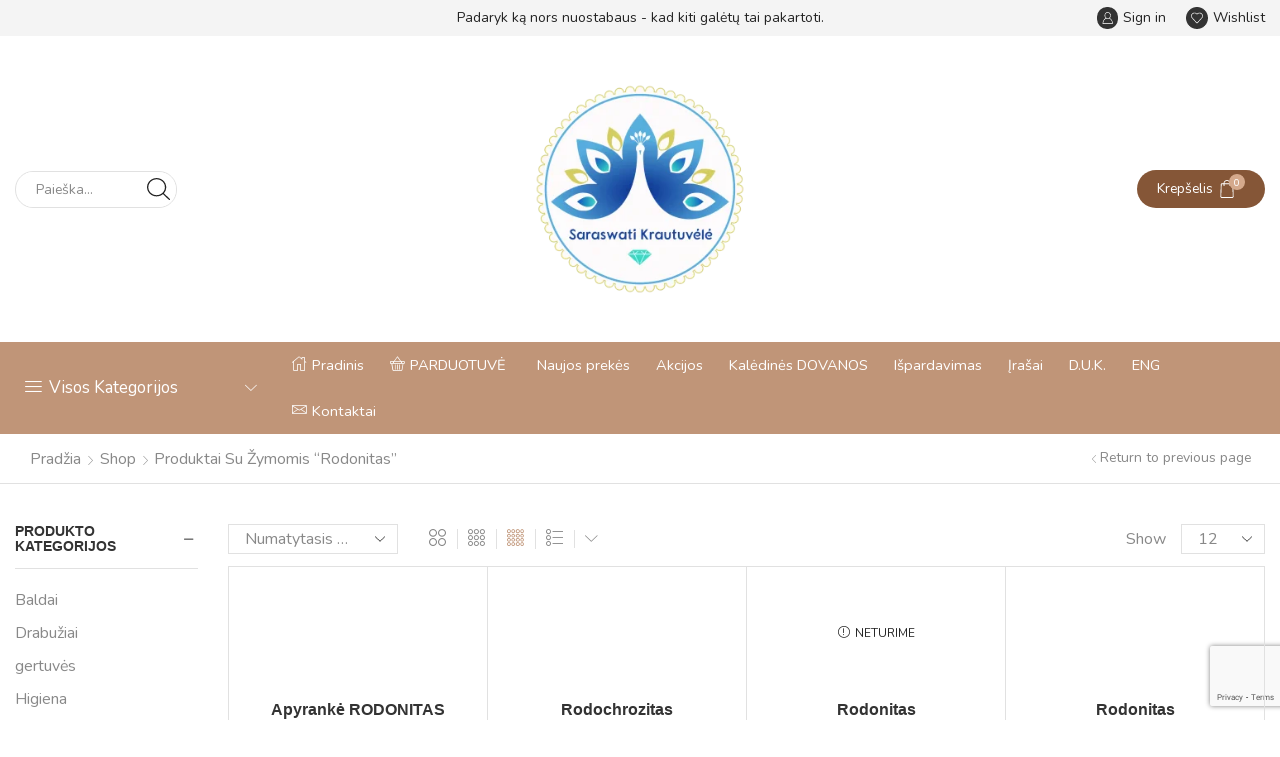

--- FILE ---
content_type: text/html; charset=UTF-8
request_url: https://saraswati.lt/product-tag/rodonitas/
body_size: 86698
content:

<!DOCTYPE html>
<html lang="lt-LT" xmlns="http://www.w3.org/1999/xhtml" prefix="og: http://ogp.me/ns# fb: http://www.facebook.com/2008/fbml" >
<head>
	<meta charset="UTF-8" />
	<meta name="viewport" content="width=device-width, initial-scale=1.0, maximum-scale=1.0, user-scalable=0"/>
	<link rel="dns-prefetch" href="//cdn.hu-manity.co" />
		<!-- Cookie Compliance -->
		<script type="text/javascript">var huOptions = {"appID":"saraswatilt-fcc9458","currentLanguage":"lt","blocking":false,"globalCookie":false,"isAdmin":false,"privacyConsent":true,"forms":[]};</script>
		<script type="text/javascript" src="https://cdn.hu-manity.co/hu-banner.min.js"></script><title>Rodonitas &#8211; Saraswati</title>
<meta name='robots' content='max-image-preview:large' />
<link rel='dns-prefetch' href='//cdnjs.cloudflare.com' />
<link href='//hb.wpmucdn.com' rel='preconnect' />
<link rel="alternate" type="application/rss+xml" title="Saraswati &raquo; Įrašų RSS srautas" href="https://saraswati.lt/feed/" />
<link rel="alternate" type="application/rss+xml" title="Saraswati &raquo; Komentarų RSS srautas" href="https://saraswati.lt/comments/feed/" />
<link rel="alternate" type="application/rss+xml" title="Saraswati &raquo; Rodonitas Žyma srautas" href="https://saraswati.lt/product-tag/rodonitas/feed/" />
<style id='classic-theme-styles-inline-css' type='text/css'>
/*! This file is auto-generated */
.wp-block-button__link{color:#fff;background-color:#32373c;border-radius:9999px;box-shadow:none;text-decoration:none;padding:calc(.667em + 2px) calc(1.333em + 2px);font-size:1.125em}.wp-block-file__button{background:#32373c;color:#fff;text-decoration:none}
</style>
<style id='global-styles-inline-css' type='text/css'>
body{--wp--preset--color--black: #000000;--wp--preset--color--cyan-bluish-gray: #abb8c3;--wp--preset--color--white: #ffffff;--wp--preset--color--pale-pink: #f78da7;--wp--preset--color--vivid-red: #cf2e2e;--wp--preset--color--luminous-vivid-orange: #ff6900;--wp--preset--color--luminous-vivid-amber: #fcb900;--wp--preset--color--light-green-cyan: #7bdcb5;--wp--preset--color--vivid-green-cyan: #00d084;--wp--preset--color--pale-cyan-blue: #8ed1fc;--wp--preset--color--vivid-cyan-blue: #0693e3;--wp--preset--color--vivid-purple: #9b51e0;--wp--preset--gradient--vivid-cyan-blue-to-vivid-purple: linear-gradient(135deg,rgba(6,147,227,1) 0%,rgb(155,81,224) 100%);--wp--preset--gradient--light-green-cyan-to-vivid-green-cyan: linear-gradient(135deg,rgb(122,220,180) 0%,rgb(0,208,130) 100%);--wp--preset--gradient--luminous-vivid-amber-to-luminous-vivid-orange: linear-gradient(135deg,rgba(252,185,0,1) 0%,rgba(255,105,0,1) 100%);--wp--preset--gradient--luminous-vivid-orange-to-vivid-red: linear-gradient(135deg,rgba(255,105,0,1) 0%,rgb(207,46,46) 100%);--wp--preset--gradient--very-light-gray-to-cyan-bluish-gray: linear-gradient(135deg,rgb(238,238,238) 0%,rgb(169,184,195) 100%);--wp--preset--gradient--cool-to-warm-spectrum: linear-gradient(135deg,rgb(74,234,220) 0%,rgb(151,120,209) 20%,rgb(207,42,186) 40%,rgb(238,44,130) 60%,rgb(251,105,98) 80%,rgb(254,248,76) 100%);--wp--preset--gradient--blush-light-purple: linear-gradient(135deg,rgb(255,206,236) 0%,rgb(152,150,240) 100%);--wp--preset--gradient--blush-bordeaux: linear-gradient(135deg,rgb(254,205,165) 0%,rgb(254,45,45) 50%,rgb(107,0,62) 100%);--wp--preset--gradient--luminous-dusk: linear-gradient(135deg,rgb(255,203,112) 0%,rgb(199,81,192) 50%,rgb(65,88,208) 100%);--wp--preset--gradient--pale-ocean: linear-gradient(135deg,rgb(255,245,203) 0%,rgb(182,227,212) 50%,rgb(51,167,181) 100%);--wp--preset--gradient--electric-grass: linear-gradient(135deg,rgb(202,248,128) 0%,rgb(113,206,126) 100%);--wp--preset--gradient--midnight: linear-gradient(135deg,rgb(2,3,129) 0%,rgb(40,116,252) 100%);--wp--preset--font-size--small: 13px;--wp--preset--font-size--medium: 20px;--wp--preset--font-size--large: 36px;--wp--preset--font-size--x-large: 42px;--wp--preset--font-family--inter: "Inter", sans-serif;--wp--preset--font-family--cardo: Cardo;--wp--preset--spacing--20: 0.44rem;--wp--preset--spacing--30: 0.67rem;--wp--preset--spacing--40: 1rem;--wp--preset--spacing--50: 1.5rem;--wp--preset--spacing--60: 2.25rem;--wp--preset--spacing--70: 3.38rem;--wp--preset--spacing--80: 5.06rem;--wp--preset--shadow--natural: 6px 6px 9px rgba(0, 0, 0, 0.2);--wp--preset--shadow--deep: 12px 12px 50px rgba(0, 0, 0, 0.4);--wp--preset--shadow--sharp: 6px 6px 0px rgba(0, 0, 0, 0.2);--wp--preset--shadow--outlined: 6px 6px 0px -3px rgba(255, 255, 255, 1), 6px 6px rgba(0, 0, 0, 1);--wp--preset--shadow--crisp: 6px 6px 0px rgba(0, 0, 0, 1);}:where(.is-layout-flex){gap: 0.5em;}:where(.is-layout-grid){gap: 0.5em;}body .is-layout-flex{display: flex;}body .is-layout-flex{flex-wrap: wrap;align-items: center;}body .is-layout-flex > *{margin: 0;}body .is-layout-grid{display: grid;}body .is-layout-grid > *{margin: 0;}:where(.wp-block-columns.is-layout-flex){gap: 2em;}:where(.wp-block-columns.is-layout-grid){gap: 2em;}:where(.wp-block-post-template.is-layout-flex){gap: 1.25em;}:where(.wp-block-post-template.is-layout-grid){gap: 1.25em;}.has-black-color{color: var(--wp--preset--color--black) !important;}.has-cyan-bluish-gray-color{color: var(--wp--preset--color--cyan-bluish-gray) !important;}.has-white-color{color: var(--wp--preset--color--white) !important;}.has-pale-pink-color{color: var(--wp--preset--color--pale-pink) !important;}.has-vivid-red-color{color: var(--wp--preset--color--vivid-red) !important;}.has-luminous-vivid-orange-color{color: var(--wp--preset--color--luminous-vivid-orange) !important;}.has-luminous-vivid-amber-color{color: var(--wp--preset--color--luminous-vivid-amber) !important;}.has-light-green-cyan-color{color: var(--wp--preset--color--light-green-cyan) !important;}.has-vivid-green-cyan-color{color: var(--wp--preset--color--vivid-green-cyan) !important;}.has-pale-cyan-blue-color{color: var(--wp--preset--color--pale-cyan-blue) !important;}.has-vivid-cyan-blue-color{color: var(--wp--preset--color--vivid-cyan-blue) !important;}.has-vivid-purple-color{color: var(--wp--preset--color--vivid-purple) !important;}.has-black-background-color{background-color: var(--wp--preset--color--black) !important;}.has-cyan-bluish-gray-background-color{background-color: var(--wp--preset--color--cyan-bluish-gray) !important;}.has-white-background-color{background-color: var(--wp--preset--color--white) !important;}.has-pale-pink-background-color{background-color: var(--wp--preset--color--pale-pink) !important;}.has-vivid-red-background-color{background-color: var(--wp--preset--color--vivid-red) !important;}.has-luminous-vivid-orange-background-color{background-color: var(--wp--preset--color--luminous-vivid-orange) !important;}.has-luminous-vivid-amber-background-color{background-color: var(--wp--preset--color--luminous-vivid-amber) !important;}.has-light-green-cyan-background-color{background-color: var(--wp--preset--color--light-green-cyan) !important;}.has-vivid-green-cyan-background-color{background-color: var(--wp--preset--color--vivid-green-cyan) !important;}.has-pale-cyan-blue-background-color{background-color: var(--wp--preset--color--pale-cyan-blue) !important;}.has-vivid-cyan-blue-background-color{background-color: var(--wp--preset--color--vivid-cyan-blue) !important;}.has-vivid-purple-background-color{background-color: var(--wp--preset--color--vivid-purple) !important;}.has-black-border-color{border-color: var(--wp--preset--color--black) !important;}.has-cyan-bluish-gray-border-color{border-color: var(--wp--preset--color--cyan-bluish-gray) !important;}.has-white-border-color{border-color: var(--wp--preset--color--white) !important;}.has-pale-pink-border-color{border-color: var(--wp--preset--color--pale-pink) !important;}.has-vivid-red-border-color{border-color: var(--wp--preset--color--vivid-red) !important;}.has-luminous-vivid-orange-border-color{border-color: var(--wp--preset--color--luminous-vivid-orange) !important;}.has-luminous-vivid-amber-border-color{border-color: var(--wp--preset--color--luminous-vivid-amber) !important;}.has-light-green-cyan-border-color{border-color: var(--wp--preset--color--light-green-cyan) !important;}.has-vivid-green-cyan-border-color{border-color: var(--wp--preset--color--vivid-green-cyan) !important;}.has-pale-cyan-blue-border-color{border-color: var(--wp--preset--color--pale-cyan-blue) !important;}.has-vivid-cyan-blue-border-color{border-color: var(--wp--preset--color--vivid-cyan-blue) !important;}.has-vivid-purple-border-color{border-color: var(--wp--preset--color--vivid-purple) !important;}.has-vivid-cyan-blue-to-vivid-purple-gradient-background{background: var(--wp--preset--gradient--vivid-cyan-blue-to-vivid-purple) !important;}.has-light-green-cyan-to-vivid-green-cyan-gradient-background{background: var(--wp--preset--gradient--light-green-cyan-to-vivid-green-cyan) !important;}.has-luminous-vivid-amber-to-luminous-vivid-orange-gradient-background{background: var(--wp--preset--gradient--luminous-vivid-amber-to-luminous-vivid-orange) !important;}.has-luminous-vivid-orange-to-vivid-red-gradient-background{background: var(--wp--preset--gradient--luminous-vivid-orange-to-vivid-red) !important;}.has-very-light-gray-to-cyan-bluish-gray-gradient-background{background: var(--wp--preset--gradient--very-light-gray-to-cyan-bluish-gray) !important;}.has-cool-to-warm-spectrum-gradient-background{background: var(--wp--preset--gradient--cool-to-warm-spectrum) !important;}.has-blush-light-purple-gradient-background{background: var(--wp--preset--gradient--blush-light-purple) !important;}.has-blush-bordeaux-gradient-background{background: var(--wp--preset--gradient--blush-bordeaux) !important;}.has-luminous-dusk-gradient-background{background: var(--wp--preset--gradient--luminous-dusk) !important;}.has-pale-ocean-gradient-background{background: var(--wp--preset--gradient--pale-ocean) !important;}.has-electric-grass-gradient-background{background: var(--wp--preset--gradient--electric-grass) !important;}.has-midnight-gradient-background{background: var(--wp--preset--gradient--midnight) !important;}.has-small-font-size{font-size: var(--wp--preset--font-size--small) !important;}.has-medium-font-size{font-size: var(--wp--preset--font-size--medium) !important;}.has-large-font-size{font-size: var(--wp--preset--font-size--large) !important;}.has-x-large-font-size{font-size: var(--wp--preset--font-size--x-large) !important;}
.wp-block-navigation a:where(:not(.wp-element-button)){color: inherit;}
:where(.wp-block-post-template.is-layout-flex){gap: 1.25em;}:where(.wp-block-post-template.is-layout-grid){gap: 1.25em;}
:where(.wp-block-columns.is-layout-flex){gap: 2em;}:where(.wp-block-columns.is-layout-grid){gap: 2em;}
.wp-block-pullquote{font-size: 1.5em;line-height: 1.6;}
</style>
<link rel='stylesheet' id='contact-form-7-css' href='https://saraswati.lt/wp-content/plugins/contact-form-7/includes/css/styles.css?ver=5.9.4' type='text/css' media='all' />
<style id='woocommerce-inline-inline-css' type='text/css'>
.woocommerce form .form-row .required { visibility: visible; }
</style>
<link rel='stylesheet' id='wt-smart-coupon-for-woo-css' href='https://saraswati.lt/wp-content/plugins/wt-smart-coupons-for-woocommerce/public/css/wt-smart-coupon-public.css?ver=2.2.0' type='text/css' media='all' />
<link rel='stylesheet' id='select2css-css' href='//cdnjs.cloudflare.com/ajax/libs/select2/4.0.7/css/select2.css?ver=1.0' type='text/css' media='all' />
<link rel='stylesheet' id='etheme-fa-css' href='https://saraswati.lt/wp-content/themes/xstore/css/fontawesome/5.15.3/all.min.css?ver=1.0' type='text/css' media='all' />
<link rel='stylesheet' id='etheme-parent-style-css' href='https://saraswati.lt/wp-content/themes/xstore/xstore.min.css?ver=1.0' type='text/css' media='all' />
<link rel='stylesheet' id='etheme-elementor-style-css' href='https://saraswati.lt/wp-content/themes/xstore/css/elementor.min.css?ver=1.0' type='text/css' media='all' />
<link rel='stylesheet' id='etheme-cookie-notice-style-css' href='https://saraswati.lt/wp-content/themes/xstore/css/cookie-notice.min.css?ver=1.0' type='text/css' media='all' />
<link rel='stylesheet' id='etheme-sidebar-css' href='https://saraswati.lt/wp-content/themes/xstore/css/modules/layout/sidebar.min.css?ver=1.0' type='text/css' media='all' />
<link rel='stylesheet' id='etheme-sidebar-off-canvas-css' href='https://saraswati.lt/wp-content/themes/xstore/css/modules/layout/sidebar-off-canvas.min.css?ver=1.0' type='text/css' media='all' />
<link rel='stylesheet' id='etheme-widgets-open-close-css' href='https://saraswati.lt/wp-content/themes/xstore/css/modules/layout/widgets-open-close.min.css?ver=1.0' type='text/css' media='all' />
<link rel='stylesheet' id='etheme-breadcrumbs-css' href='https://saraswati.lt/wp-content/themes/xstore/css/modules/breadcrumbs.min.css?ver=1.0' type='text/css' media='all' />
<link rel='stylesheet' id='etheme-back-top-css' href='https://saraswati.lt/wp-content/themes/xstore/css/modules/back-top.min.css?ver=1.0' type='text/css' media='all' />
<link rel='stylesheet' id='etheme-woocommerce-css' href='https://saraswati.lt/wp-content/themes/xstore/css/modules/woocommerce/global.min.css?ver=1.0' type='text/css' media='all' />
<link rel='stylesheet' id='etheme-woocommerce-archive-css' href='https://saraswati.lt/wp-content/themes/xstore/css/modules/woocommerce/archive.min.css?ver=1.0' type='text/css' media='all' />
<link rel='stylesheet' id='etheme-product-view-default-css' href='https://saraswati.lt/wp-content/themes/xstore/css/modules/woocommerce/product-hovers/product-view-default.min.css?ver=1.0' type='text/css' media='all' />
<link rel='stylesheet' id='etheme-no-products-found-css' href='https://saraswati.lt/wp-content/themes/xstore/css/modules/woocommerce/no-products-found.min.css?ver=1.0' type='text/css' media='all' />
<link rel='stylesheet' id='etheme-contact-forms-css' href='https://saraswati.lt/wp-content/themes/xstore/css/modules/contact-forms.min.css?ver=1.0' type='text/css' media='all' />
<style id='xstore-icons-font-inline-css' type='text/css'>
@font-face {
				  font-family: 'xstore-icons';
				  src:
				    url('https://saraswati.lt/wp-content/themes/xstore/fonts/xstore-icons-light.ttf') format('truetype'),
				    url('https://saraswati.lt/wp-content/themes/xstore/fonts/xstore-icons-light.woff2') format('woff2'),
				    url('https://saraswati.lt/wp-content/themes/xstore/fonts/xstore-icons-light.woff') format('woff'),
				    url('https://saraswati.lt/wp-content/themes/xstore/fonts/xstore-icons-light.svg#xstore-icons') format('svg');
				  font-weight: normal;
				  font-style: normal;
				  font-display: swap;
				}
</style>
<link rel='stylesheet' id='etheme-header-search-css' href='https://saraswati.lt/wp-content/themes/xstore/css/modules/layout/header/parts/search.min.css?ver=1.0' type='text/css' media='all' />
<link rel='stylesheet' id='etheme-header-menu-css' href='https://saraswati.lt/wp-content/themes/xstore/css/modules/layout/header/parts/menu.min.css?ver=1.0' type='text/css' media='all' />
<link rel='stylesheet' id='etheme-all-departments-menu-css' href='https://saraswati.lt/wp-content/themes/xstore/css/modules/layout/header/parts/all-departments-menu.min.css?ver=1.0' type='text/css' media='all' />
<link rel='stylesheet' id='xstore-kirki-styles-css' href='https://saraswati.lt/wp-content/uploads/xstore/kirki-styles.css?ver=1752767746014' type='text/css' media='all' />
<link rel='stylesheet' id='child-style-css' href='https://saraswati.lt/wp-content/themes/xstore-child/style.css?ver=1.0' type='text/css' media='all' />
<script type="text/javascript" src="https://saraswati.lt/wp-includes/js/jquery/jquery.min.js?ver=3.7.1" id="jquery-core-js"></script>
<script type="text/javascript" src="https://saraswati.lt/wp-includes/js/jquery/jquery-migrate.min.js?ver=3.4.1" id="jquery-migrate-js"></script>
<script type="text/javascript" src="https://saraswati.lt/wp-content/plugins/woocommerce-conto-quickpay/assets/admin/conto-quickpay-multiselect.js?ver=0.1" id="conto-quickpay-multiselect-js-js"></script>
<script type="text/javascript" src="https://saraswati.lt/wp-content/plugins/woocommerce/assets/js/jquery-blockui/jquery.blockUI.min.js?ver=2.7.0-wc.9.4.2" id="jquery-blockui-js" defer="defer" data-wp-strategy="defer"></script>
<script type="text/javascript" id="wc-add-to-cart-js-extra">
/* <![CDATA[ */
var wc_add_to_cart_params = {"ajax_url":"\/wp-admin\/admin-ajax.php","wc_ajax_url":"\/?wc-ajax=%%endpoint%%","i18n_view_cart":"Krep\u0161elis","cart_url":"https:\/\/saraswati.lt\/cart-2\/","is_cart":"","cart_redirect_after_add":"no"};
/* ]]> */
</script>
<script type="text/javascript" src="https://saraswati.lt/wp-content/plugins/woocommerce/assets/js/frontend/add-to-cart.min.js?ver=9.4.2" id="wc-add-to-cart-js" defer="defer" data-wp-strategy="defer"></script>
<script type="text/javascript" src="https://saraswati.lt/wp-content/plugins/woocommerce/assets/js/js-cookie/js.cookie.min.js?ver=2.1.4-wc.9.4.2" id="js-cookie-js" data-wp-strategy="defer"></script>
<script type="text/javascript" id="woocommerce-js-extra">
/* <![CDATA[ */
var woocommerce_params = {"ajax_url":"\/wp-admin\/admin-ajax.php","wc_ajax_url":"\/?wc-ajax=%%endpoint%%"};
/* ]]> */
</script>
<script type="text/javascript" src="https://saraswati.lt/wp-content/plugins/woocommerce/assets/js/frontend/woocommerce.min.js?ver=9.4.2" id="woocommerce-js" defer="defer" data-wp-strategy="defer"></script>
<script type="text/javascript" id="wt-smart-coupon-for-woo-js-extra">
/* <![CDATA[ */
var WTSmartCouponOBJ = {"ajaxurl":"https:\/\/saraswati.lt\/wp-admin\/admin-ajax.php","wc_ajax_url":"https:\/\/saraswati.lt\/?wc-ajax=","nonces":{"public":"ae645d8869","apply_coupon":"beeb059608"},"labels":{"please_wait":"Please wait...","choose_variation":"Please choose a variation","error":"Error !!!"},"shipping_method":[],"payment_method":"","is_cart":""};
/* ]]> */
</script>
<script type="text/javascript" src="https://saraswati.lt/wp-content/plugins/wt-smart-coupons-for-woocommerce/public/js/wt-smart-coupon-public.js?ver=2.2.0" id="wt-smart-coupon-for-woo-js"></script>
<script type="text/javascript" id="etheme-js-extra">
/* <![CDATA[ */
var etConfig = {"noresults":"No results were found!","ajaxSearchResultsArrow":"<svg version=\"1.1\" width=\"1em\" height=\"1em\" class=\"arrow\" xmlns=\"http:\/\/www.w3.org\/2000\/svg\" xmlns:xlink=\"http:\/\/www.w3.org\/1999\/xlink\" x=\"0px\" y=\"0px\" viewBox=\"0 0 100 100\" style=\"enable-background:new 0 0 100 100;\" xml:space=\"preserve\"><path d=\"M99.1186676,94.8567734L10.286458,6.0255365h53.5340881c1.6616173,0,3.0132561-1.3516402,3.0132561-3.0127683\r\n\tS65.4821625,0,63.8205452,0H3.0137398c-1.6611279,0-3.012768,1.3516402-3.012768,3.0127683v60.8068047\r\n\tc0,1.6616135,1.3516402,3.0132523,3.012768,3.0132523s3.012768-1.3516388,3.012768-3.0132523V10.2854862L94.8577423,99.117691\r\n\tC95.4281311,99.6871109,96.1841202,100,96.9886856,100c0.8036041,0,1.5595856-0.3128891,2.129982-0.882309\r\n\tC100.2924805,97.9419327,100.2924805,96.0305862,99.1186676,94.8567734z\"><\/path><\/svg>","successfullyAdded":"Product added.","successfullyRemoved":"Product removed.","successfullyUpdated":"Product quantity updated.","successfullyCopied":"Copied to clipboard","saleStarts":"Sale starts in:","saleFinished":"This sale already finished","confirmQuestion":"Are you sure?","viewCart":"View cart","cartPageUrl":"https:\/\/saraswati.lt\/cart-2\/","checkCart":"Please check your <a href='https:\/\/saraswati.lt\/cart-2\/'>cart.<\/a>","contBtn":"Continue shopping","checkBtn":"Checkout","ajaxProductAddedNotify":{"type":"mini_cart","linked_products_type":"upsell"},"variationGallery":"","quickView":{"type":"off_canvas","position":"right","layout":"default","variationGallery":"","css":{"quick-view":"        <link rel=\"stylesheet\" href=\"https:\/\/saraswati.lt\/wp-content\/themes\/xstore\/css\/modules\/woocommerce\/quick-view.min.css?ver=1.0\" type=\"text\/css\" media=\"all\" \/> \t\t","off-canvas":"        <link rel=\"stylesheet\" href=\"https:\/\/saraswati.lt\/wp-content\/themes\/xstore\/css\/modules\/layout\/off-canvas.min.css?ver=1.0\" type=\"text\/css\" media=\"all\" \/> \t\t","skeleton":"        <link rel=\"stylesheet\" href=\"https:\/\/saraswati.lt\/wp-content\/themes\/xstore\/css\/modules\/skeleton.min.css?ver=1.0\" type=\"text\/css\" media=\"all\" \/> \t\t","single-product":"        <link rel=\"stylesheet\" href=\"https:\/\/saraswati.lt\/wp-content\/themes\/xstore\/css\/modules\/woocommerce\/single-product\/single-product.min.css?ver=1.0\" type=\"text\/css\" media=\"all\" \/> \t\t","single-product-elements":"        <link rel=\"stylesheet\" href=\"https:\/\/saraswati.lt\/wp-content\/themes\/xstore\/css\/modules\/woocommerce\/single-product\/single-product-elements.min.css?ver=1.0\" type=\"text\/css\" media=\"all\" \/> \t\t","single-post-meta":"        <link rel=\"stylesheet\" href=\"https:\/\/saraswati.lt\/wp-content\/themes\/xstore\/css\/modules\/blog\/single-post\/meta.min.css?ver=1.0\" type=\"text\/css\" media=\"all\" \/> \t\t"}},"speedOptimization":{"imageLoadingOffset":"200px"},"popupAddedToCart":[],"builders":{"is_wpbakery":false},"Product":"Products","Pages":"Pages","Post":"Posts","Portfolio":"Portfolio","Product_found":"{{count}} Products found","Pages_found":"{{count}} Pages found","Post_found":"{{count}} Posts found","Portfolio_found":"{{count}} Portfolio found","show_more":"Show {{count}} more","show_all":"View all results","items_found":"{{count}} items found","item_found":"{{count}} item found","single_product_builder":"1","fancy_select_categories":"","is_search_history":"0","search_history_length":"7","search_type":"input","search_ajax_history_time":"5","noSuggestionNoticeWithMatches":"No results were found!<p>No items matched your search {{search_value}}.<\/p>","ajaxurl":"https:\/\/saraswati.lt\/wp-admin\/admin-ajax.php","woocommerceSettings":{"is_woocommerce":true,"is_swatches":false,"ajax_filters":true,"ajax_pagination":"","is_single_product_builder":"1","mini_cart_content_quantity_input":false,"widget_show_more_text":"more","widget_show_less_text":"Show less","sidebar_off_canvas_icon":"<svg version=\"1.1\" width=\"1em\" height=\"1em\" id=\"Layer_1\" xmlns=\"http:\/\/www.w3.org\/2000\/svg\" xmlns:xlink=\"http:\/\/www.w3.org\/1999\/xlink\" x=\"0px\" y=\"0px\" viewBox=\"0 0 100 100\" style=\"enable-background:new 0 0 100 100;\" xml:space=\"preserve\"><path d=\"M94.8,0H5.6C4,0,2.6,0.9,1.9,2.3C1.1,3.7,1.3,5.4,2.2,6.7l32.7,46c0,0,0,0,0,0c1.2,1.6,1.8,3.5,1.8,5.5v37.5c0,1.1,0.4,2.2,1.2,3c0.8,0.8,1.8,1.2,3,1.2c0.6,0,1.1-0.1,1.6-0.3l18.4-7c1.6-0.5,2.7-2.1,2.7-3.9V58.3c0-2,0.6-3.9,1.8-5.5c0,0,0,0,0,0l32.7-46c0.9-1.3,1.1-3,0.3-4.4C97.8,0.9,96.3,0,94.8,0z M61.4,49.7c-1.8,2.5-2.8,5.5-2.8,8.5v29.8l-16.8,6.4V58.3c0-3.1-1-6.1-2.8-8.5L7.3,5.1h85.8L61.4,49.7z\"><\/path><\/svg>","ajax_add_to_cart_archives":true,"cart_url":"https:\/\/saraswati.lt\/cart-2\/","cart_redirect_after_add":false,"home_url":"https:\/\/saraswati.lt\/","shop_url":"https:\/\/saraswati.lt\/shop-2\/","ajax_pagination_mobile":"","no_more_products":"No more products available...","load_more_products":"Load More Products","sidebar_widgets_dropdown_limit":"4","sidebar_widgets_dropdown_less_link":false,"wishlist_for_variations":"","cart_progress_currency_pos":"left","cart_progress_thousand_sep":".","cart_progress_decimal_sep":",","cart_progress_num_decimals":"2","is_smart_addtocart":true,"primary_attribute":"et_none"},"notices":{"ajax-filters":"Ajax error: cannot get filters result","post-product":"Ajax error: cannot get post\/product result","products":"Ajax error: cannot get products result","posts":"Ajax error: cannot get posts result","element":"Ajax error: cannot get element result","portfolio":"Ajax error: problem with ajax et_portfolio_ajax action","portfolio-pagination":"Ajax error: problem with ajax et_portfolio_ajax_pagination action","menu":"Ajax error: problem with ajax menu_posts action","noMatchFound":"No matches found","variationGalleryNotAvailable":"Variation Gallery not available on variation id","localStorageFull":"Seems like your localStorage is full"},"layoutSettings":{"layout":"","is_rtl":false,"is_mobile":false,"mobHeaderStart":992,"menu_storage_key":"etheme_d907bcfc77f80dbc154d245871c7b368","ajax_dropdowns_from_storage":""},"sidebar":{"closed_pc_by_default":""},"et_global":{"classes":{"skeleton":"skeleton-body","mfp":"et-mfp-opened"},"is_customize_preview":false,"mobHeaderStart":992},"etCookies":{"cache_time":3}};
/* ]]> */
</script>
<script type="text/javascript" src="https://saraswati.lt/wp-content/themes/xstore/js/etheme-scripts.min.js?ver=1.0" id="etheme-js"></script>
<script type="text/javascript" id="xstore-wishlist-js-extra">
/* <![CDATA[ */
var xstore_wishlist_params = {"ajaxurl":"https:\/\/saraswati.lt\/wp-admin\/admin-ajax.php","confirmQuestion":"Are you sure?","no_active_checkbox":"Please, choose any product by clicking checkbox","no_products_available":"Sorry, there are no products available for this action","is_loggedin":"","wishlist_id":"xstore_wishlist_ids_0","wishlist_page_url":"https:\/\/saraswati.lt\/my-account-2\/?et-wishlist-page","animated_hearts":"1","ajax_fragments":"1","is_multilingual":"","view_wishlist":"View wishlist","days_cache":"7","notify_type":"alert_advanced"};
/* ]]> */
</script>
<script type="text/javascript" src="https://saraswati.lt/wp-content/plugins/et-core-plugin/packages/xstore-wishlist/assets/js/script.min.js?ver=1.0" id="xstore-wishlist-js"></script>
<script type="text/javascript" id="xstore-compare-js-extra">
/* <![CDATA[ */
var xstore_compare_params = {"ajaxurl":"https:\/\/saraswati.lt\/wp-admin\/admin-ajax.php","confirmQuestion":"Are you sure?","no_active_checkbox":"Please, choose any product by clicking checkbox","no_products_available":"Sorry, there are no products available for this action","is_loggedin":"","compare_id":"xstore_compare_ids_0","compare_page_url":"https:\/\/saraswati.lt\/my-account-2\/?et-compare-page","ajax_fragments":"1","is_multilingual":"","view_compare":"View compare list","days_cache":"7","notify_type":"alert_advanced","placeholder_image":"<img width=\"300\" height=\"300\" src=\"https:\/\/saraswati.lt\/wp-content\/uploads\/woocommerce-placeholder-300x300.png\" class=\"woocommerce-placeholder wp-post-image\" alt=\"Paskirtoji vieta\" decoding=\"async\" srcset=\"https:\/\/saraswati.lt\/wp-content\/uploads\/woocommerce-placeholder-300x300.png 300w, https:\/\/saraswati.lt\/wp-content\/uploads\/woocommerce-placeholder-100x100.png 100w, https:\/\/saraswati.lt\/wp-content\/uploads\/woocommerce-placeholder-600x600.png 600w, https:\/\/saraswati.lt\/wp-content\/uploads\/woocommerce-placeholder-1024x1024.png 1024w, https:\/\/saraswati.lt\/wp-content\/uploads\/woocommerce-placeholder-150x150.png 150w, https:\/\/saraswati.lt\/wp-content\/uploads\/woocommerce-placeholder-768x768.png 768w, https:\/\/saraswati.lt\/wp-content\/uploads\/woocommerce-placeholder-70x70.png 70w, https:\/\/saraswati.lt\/wp-content\/uploads\/woocommerce-placeholder-25x25.png 25w, https:\/\/saraswati.lt\/wp-content\/uploads\/woocommerce-placeholder-123x123.png 123w, https:\/\/saraswati.lt\/wp-content\/uploads\/woocommerce-placeholder-80x80.png 80w, https:\/\/saraswati.lt\/wp-content\/uploads\/woocommerce-placeholder-120x120.png 120w, https:\/\/saraswati.lt\/wp-content\/uploads\/woocommerce-placeholder.png 1200w\" sizes=\"(max-width: 300px) 100vw, 300px\" \/>"};
/* ]]> */
</script>
<script type="text/javascript" src="https://saraswati.lt/wp-content/plugins/et-core-plugin/packages/xstore-compare/assets/js/script.min.js?ver=1.0" id="xstore-compare-js"></script>
<link rel="https://api.w.org/" href="https://saraswati.lt/wp-json/" /><link rel="alternate" type="application/json" href="https://saraswati.lt/wp-json/wp/v2/product_tag/775" /><link rel="EditURI" type="application/rsd+xml" title="RSD" href="https://saraswati.lt/xmlrpc.php?rsd" />
<meta name="generator" content="WordPress 6.5.7" />
<meta name="generator" content="WooCommerce 9.4.2" />
			<link rel="prefetch" as="font" href="https://saraswati.lt/wp-content/themes/xstore/fonts/xstore-icons-light.woff?v=9.4.5" type="font/woff">
					<link rel="prefetch" as="font" href="https://saraswati.lt/wp-content/themes/xstore/fonts/xstore-icons-light.woff2?v=9.4.5" type="font/woff2">
			<noscript><style>.woocommerce-product-gallery{ opacity: 1 !important; }</style></noscript>
	<meta name="generator" content="Elementor 3.29.1; features: additional_custom_breakpoints, e_local_google_fonts; settings: css_print_method-external, google_font-enabled, font_display-swap">
			<style>
				.e-con.e-parent:nth-of-type(n+4):not(.e-lazyloaded):not(.e-no-lazyload),
				.e-con.e-parent:nth-of-type(n+4):not(.e-lazyloaded):not(.e-no-lazyload) * {
					background-image: none !important;
				}
				@media screen and (max-height: 1024px) {
					.e-con.e-parent:nth-of-type(n+3):not(.e-lazyloaded):not(.e-no-lazyload),
					.e-con.e-parent:nth-of-type(n+3):not(.e-lazyloaded):not(.e-no-lazyload) * {
						background-image: none !important;
					}
				}
				@media screen and (max-height: 640px) {
					.e-con.e-parent:nth-of-type(n+2):not(.e-lazyloaded):not(.e-no-lazyload),
					.e-con.e-parent:nth-of-type(n+2):not(.e-lazyloaded):not(.e-no-lazyload) * {
						background-image: none !important;
					}
				}
			</style>
			<style id='wp-fonts-local' type='text/css'>
@font-face{font-family:Inter;font-style:normal;font-weight:300 900;font-display:fallback;src:url('https://saraswati.lt/wp-content/plugins/woocommerce/assets/fonts/Inter-VariableFont_slnt,wght.woff2') format('woff2');font-stretch:normal;}
@font-face{font-family:Cardo;font-style:normal;font-weight:400;font-display:fallback;src:url('https://saraswati.lt/wp-content/plugins/woocommerce/assets/fonts/cardo_normal_400.woff2') format('woff2');}
</style>
<link rel="icon" href="https://saraswati.lt/wp-content/uploads/2020/05/cropped-spalvotas-su-fonu-1-32x32.png" sizes="32x32" />
<link rel="icon" href="https://saraswati.lt/wp-content/uploads/2020/05/cropped-spalvotas-su-fonu-1-192x192.png" sizes="192x192" />
<link rel="apple-touch-icon" href="https://saraswati.lt/wp-content/uploads/2020/05/cropped-spalvotas-su-fonu-1-180x180.png" />
<meta name="msapplication-TileImage" content="https://saraswati.lt/wp-content/uploads/2020/05/cropped-spalvotas-su-fonu-1-270x270.png" />
<style id="kirki-inline-styles"></style><style type="text/css" class="et_custom-css">.btn-checkout:hover,.btn-view-wishlist:hover{opacity:1 !important}.header-top .et-toggle .et_b-icon,.header-top .et-content-dropdown .et_b-icon{background-color:#333;color:#fff;border-radius:100px;padding:5px;font-size:9px}.et_b_header-menu .secondary-menu-wrapper .menu>li.show-more a{font-size:16px}.page-heading{border-bottom:1px solid #E1E1E1;margin-bottom:40px}.product-view-default .footer-product .show-quickly{border-radius:90px !important}.et_b_header-menu .etheme-product-grid-item .footer-inner .button{display:inline-flex}@media only screen and (max-width:1220px){.header-wrapper .header-html_block2,.et_b_header-menu.et_element-top-level .menu>li:nth-last-child(1),.et_b_header-menu.et_element-top-level .menu>li:nth-last-child(2),.et_b_header-menu.et_element-top-level .menu>li:nth-last-child(3){display:none}}.header-main-menu.et_element-top-level .menu>li>a:hover,.header-main-menu.et_element-top-level .menu>.current-menu-item>a,.header-main-menu.et_element-top-level.menu-items-custom .menu>li>a:hover,.header-main-menu.et_element-top-level.menu-items-custom .menu>.current-menu-item>a{color:#fff}.header-main-menu.et_element-top-level.menu-items-custom .menu>li>a{color:#fff;background-color:#c09578;-webkit-border-radius:0;-moz-border-radius:0;border-radius:0}@media (max-width:480px){.single-product-builder .et_product-block{padding:0 15px !important;border:none !important}}.swiper-custom-right:not(.et-swiper-elementor-nav),.swiper-custom-left:not(.et-swiper-elementor-nav){background:transparent !important}@media only screen and (max-width:1500px){.swiper-custom-left,.middle-inside .swiper-entry .swiper-button-prev,.middle-inside.swiper-entry .swiper-button-prev{left:-15px}.swiper-custom-right,.middle-inside .swiper-entry .swiper-button-next,.middle-inside.swiper-entry .swiper-button-next{right:-15px}.middle-inbox .swiper-entry .swiper-button-prev,.middle-inbox.swiper-entry .swiper-button-prev{left:8px}.middle-inbox .swiper-entry .swiper-button-next,.middle-inbox.swiper-entry .swiper-button-next{right:8px}.swiper-entry:hover .swiper-custom-left,.middle-inside .swiper-entry:hover .swiper-button-prev,.middle-inside.swiper-entry:hover .swiper-button-prev{left:-5px}.swiper-entry:hover .swiper-custom-right,.middle-inside .swiper-entry:hover .swiper-button-next,.middle-inside.swiper-entry:hover .swiper-button-next{right:-5px}.middle-inbox .swiper-entry:hover .swiper-button-prev,.middle-inbox.swiper-entry:hover .swiper-button-prev{left:5px}.middle-inbox .swiper-entry:hover .swiper-button-next,.middle-inbox.swiper-entry:hover .swiper-button-next{right:5px}}.swiper-container{width:auto}.content-product .product-content-image img,.category-grid img,.categoriesCarousel .category-grid img{width:100%}.etheme-elementor-slider:not(.swiper-container-initialized,.swiper-initialized) .swiper-slide{max-width:calc(100% / var(--slides-per-view,4))}.etheme-elementor-slider[data-animation]:not(.swiper-container-initialized,.swiper-initialized,[data-animation=slide],[data-animation=coverflow]) .swiper-slide{max-width:100%}body:not([data-elementor-device-mode]) .etheme-elementor-off-canvas__container{transition:none;opacity:0;visibility:hidden;position:fixed}</style></head>
<body class="archive tax-product_tag term-rodonitas term-775 theme-xstore cookies-not-set woocommerce woocommerce-page woocommerce-no-js et_cart-type-1 et_b_dt_header-not-overlap et_b_mob_header-not-overlap breadcrumbs-type-left2  et-preloader-off et-catalog-off s_widgets-open-close et-secondary-menu-on et-secondary-visibility-on_hover elementor-default elementor-kit-26821" data-mode="light">



<div class="template-container">

		<div class="template-content">
		<div class="page-wrapper">
			<header id="header" class="site-header sticky"  data-type="sticky"><div class="header-wrapper">
<div class="header-top-wrapper ">
	<div class="header-top" data-title="Header top">
		<div class="et-row-container et-container">
			<div class="et-wrap-columns flex align-items-center">		
				
		
        <div class="et_column et_col-xs-3 et_col-xs-offset-0">
			

<div class="et_element et_b_header-html_block header-html_block1" ></div>

        </div>
			
				
		
        <div class="et_column et_col-xs-6 et_col-xs-offset-0">
			

<div class="et_promo_text_carousel swiper-entry pos-relative arrows-hovered  arrows-hovered-static">
	<div class="swiper-container  et_element" data-loop="true" data-speed="300" data-breakpoints="1" data-xs-slides="1" data-sm-slides="1" data-md-slides="1" data-lt-slides="1" data-slides-per-view="1" data-slides-per-group="1"  data-autoplay=''>
		<div class="header-promo-text et-promo-text-carousel swiper-wrapper">
							<div class="swiper-slide flex justify-content-center align-items-center">
										<span class="text-nowrap">Padaryk ką nors nuostabaus - kad kiti galėtų tai pakartoti.</span>
														</div>
					</div>
					</div>
</div>

        </div>
			
				
		
        <div class="et_column et_col-xs-3 et_col-xs-offset-0 pos-static">
			

<style>                .connect-block-element-Nj2uC {
                    --connect-block-space: 10px;
                    margin: 0 -10px;
                }
                .et_element.connect-block-element-Nj2uC > div,
                .et_element.connect-block-element-Nj2uC > form.cart,
                .et_element.connect-block-element-Nj2uC > .price {
                    margin: 0 10px;
                }
                                    .et_element.connect-block-element-Nj2uC > .et_b_header-widget > div, 
                    .et_element.connect-block-element-Nj2uC > .et_b_header-widget > ul {
                        margin-left: 10px;
                        margin-right: 10px;
                    }
                    .et_element.connect-block-element-Nj2uC .widget_nav_menu .menu > li > a {
                        margin: 0 10px                    }
/*                    .et_element.connect-block-element-Nj2uC .widget_nav_menu .menu .menu-item-has-children > a:after {
                        right: 10px;
                    }*/
                </style><div class="et_element et_connect-block flex flex-row connect-block-element-Nj2uC align-items-center justify-content-end">
  

<div class="et_element et_b_header-account flex align-items-center  login-link account-type1 et-content-right et-off-canvas et-off-canvas-wide et-content_toggle et_element-top-level" >
	
    <a href="https://saraswati.lt/my-account-2/"
       class=" flex full-width align-items-center  justify-content-start mob-justify-content-end et-toggle currentColor">
			<span class="flex-inline justify-content-center align-items-center flex-wrap">

				                    <span class="et_b-icon">
						<svg xmlns="http://www.w3.org/2000/svg" width="1em" height="1em" viewBox="0 0 24 24"><path d="M16.848 12.168c1.56-1.32 2.448-3.216 2.448-5.232 0-3.768-3.072-6.84-6.84-6.84s-6.864 3.072-6.864 6.84c0 2.016 0.888 3.912 2.448 5.232-4.080 1.752-6.792 6.216-6.792 11.136 0 0.36 0.288 0.672 0.672 0.672h21.072c0.36 0 0.672-0.288 0.672-0.672-0.024-4.92-2.76-9.384-6.816-11.136zM12.432 1.44c3.048 0 5.52 2.472 5.52 5.52 0 1.968-1.056 3.792-2.76 4.776l-0.048 0.024c0 0 0 0-0.024 0-0.048 0.024-0.096 0.048-0.144 0.096h-0.024c-0.792 0.408-1.632 0.624-2.544 0.624-3.048 0-5.52-2.472-5.52-5.52s2.52-5.52 5.544-5.52zM9.408 13.056c0.96 0.48 1.968 0.72 3.024 0.72s2.064-0.24 3.024-0.72c3.768 1.176 6.576 5.088 6.816 9.552h-19.68c0.264-4.44 3.048-8.376 6.816-9.552z"></path></svg>					</span>
								
				                    <span class="et-element-label inline-block mob-hide">
						Sign in					</span>
								
				
			</span>
    </a>
					
                <div class="header-account-content et-mini-content">
					            <span class="et-toggle pos-absolute et-close full-right top">
                <svg xmlns="http://www.w3.org/2000/svg" width="0.8em" height="0.8em" viewBox="0 0 24 24">
                    <path d="M13.056 12l10.728-10.704c0.144-0.144 0.216-0.336 0.216-0.552 0-0.192-0.072-0.384-0.216-0.528-0.144-0.12-0.336-0.216-0.528-0.216 0 0 0 0 0 0-0.192 0-0.408 0.072-0.528 0.216l-10.728 10.728-10.704-10.728c-0.288-0.288-0.768-0.288-1.056 0-0.168 0.144-0.24 0.336-0.24 0.528 0 0.216 0.072 0.408 0.216 0.552l10.728 10.704-10.728 10.704c-0.144 0.144-0.216 0.336-0.216 0.552s0.072 0.384 0.216 0.528c0.288 0.288 0.768 0.288 1.056 0l10.728-10.728 10.704 10.704c0.144 0.144 0.336 0.216 0.528 0.216s0.384-0.072 0.528-0.216c0.144-0.144 0.216-0.336 0.216-0.528s-0.072-0.384-0.216-0.528l-10.704-10.704z"></path>
                </svg>
            </span>
			                    <div class="et-content">
						
            <div class="et-mini-content-head">
                <a href="https://saraswati.lt/my-account-2/"
                   class="account-type2 flex justify-content-center flex-wrap">
					                    <span class="et_b-icon">
                            <svg xmlns="http://www.w3.org/2000/svg" width="1em" height="1em" viewBox="0 0 24 24"><path d="M16.848 12.168c1.56-1.32 2.448-3.216 2.448-5.232 0-3.768-3.072-6.84-6.84-6.84s-6.864 3.072-6.864 6.84c0 2.016 0.888 3.912 2.448 5.232-4.080 1.752-6.792 6.216-6.792 11.136 0 0.36 0.288 0.672 0.672 0.672h21.072c0.36 0 0.672-0.288 0.672-0.672-0.024-4.92-2.76-9.384-6.816-11.136zM12.432 1.44c3.048 0 5.52 2.472 5.52 5.52 0 1.968-1.056 3.792-2.76 4.776l-0.048 0.024c0 0 0 0-0.024 0-0.048 0.024-0.096 0.048-0.144 0.096h-0.024c-0.792 0.408-1.632 0.624-2.544 0.624-3.048 0-5.52-2.472-5.52-5.52s2.52-5.52 5.544-5.52zM9.408 13.056c0.96 0.48 1.968 0.72 3.024 0.72s2.064-0.24 3.024-0.72c3.768 1.176 6.576 5.088 6.816 9.552h-19.68c0.264-4.44 3.048-8.376 6.816-9.552z"></path></svg>                        </span>

                    <span class="et-element-label pos-relative inline-block">
                            My Account                        </span>
                </a>
            </div>
									                        <form class="woocommerce-form woocommerce-form-login login " data-tab-name="login" autocomplete="off" method="post"
                              action="https://saraswati.lt/my-account-2/">
							
							
                            <p class="woocommerce-form-row woocommerce-form-row--wide form-row form-row-wide">
                                <label for="username">Username or email                                    &nbsp;<span class="required">*</span></label>
                                <input type="text" title="username"
                                       class="woocommerce-Input woocommerce-Input--text input-text"
                                       name="username" id="username"
                                       value=""/>                            </p>
                            <p class="woocommerce-form-row woocommerce-form-row--wide form-row form-row-wide">
                                <label for="password">Password&nbsp;<span
                                            class="required">*</span></label>
                                <input class="woocommerce-Input woocommerce-Input--text input-text" type="password"
                                       name="password" id="password" autocomplete="current-password"/>
                            </p>
							
							<div class="g-recaptcha" style="transform: scale(0.9); -webkit-transform: scale(0.9); transform-origin: 0 0; -webkit-transform-origin: 0 0;" data-sitekey="6LejQn4iAAAAALh2_PT_tVPKj4reBb8zMhQL3yeE"></div><script>
                jQuery("form.woocommerce-checkout").on("submit", function(){
                    setTimeout(function(){
                        grecaptcha.reset();
                    },100);
                });
                </script><script src='https://www.google.com/recaptcha/api.js?ver=1.30' id='wpcaptcha-recaptcha-js'></script>
                            <a href="https://saraswati.lt/my-account-2/lost-password/"
                               class="lost-password">Lost password?</a>

                            <p>
                                <label for="rememberme"
                                       class="woocommerce-form__label woocommerce-form__label-for-checkbox inline">
                                    <input class="woocommerce-form__input woocommerce-form__input-checkbox"
                                           name="rememberme" type="checkbox" id="rememberme" value="forever"/>
                                    <span>Remember Me</span>
                                </label>
                            </p>

                            <p class="login-submit">
								<input type="hidden" id="woocommerce-login-nonce" name="woocommerce-login-nonce" value="46040340ca" /><input type="hidden" name="_wp_http_referer" value="/product-tag/rodonitas/" />                                <button type="submit" class="woocommerce-Button button" name="login"
                                        value="Log in">Log in</button>
                            </p>
							
							
                        </form>
						
						
                    </div>

                </div>
					
	</div>



<div class="et_element et_b_header-wishlist  flex align-items-center wishlist-type1  et-content-right et-off-canvas et-off-canvas-wide et-content_toggle et_element-top-level" >
        <a href="https://saraswati.lt/my-account-2/?et-wishlist-page" class=" flex flex-wrap full-width align-items-center  justify-content-start mob-justify-content-start et-toggle currentColor">
            <span class="flex-inline justify-content-center align-items-center flex-wrap">
                                    <span class="et_b-icon">
                        <span class="et-svg"><svg width="1em" height="1em" xmlns="http://www.w3.org/2000/svg" xmlns:xlink="http://www.w3.org/1999/xlink" x="0px" y="0px" viewBox="0 0 100 100" xml:space="preserve"><path d="M99.5,31.5C98.4,17.2,86.3,5.7,71.9,5.3C63.8,5,55.6,8.5,50,14.5C44.3,8.4,36.4,5,28.1,5.3C13.7,5.7,1.6,17.2,0.5,31.5
                    c-0.1,1.2-0.1,2.5-0.1,3.7c0.2,5.1,2.4,10.2,6.1,14.3l39.2,43.4c1.1,1.2,2.7,1.9,4.3,1.9c1.6,0,3.2-0.7,4.4-1.9l39.1-43.4
                    c3.7-4.1,5.8-9.1,6.1-14.3C99.6,34,99.6,32.7,99.5,31.5z M49.6,89.2L10.5,45.8c-2.8-3.1-4.5-7-4.7-10.9c0-1,0-2,0.1-3
                    C6.8,20.4,16.6,11,28.2,10.7c0.2,0,0.5,0,0.7,0c7.4,0,14.5,3.6,18.8,9.7c0.5,0.7,1.3,1.1,2.2,1.1s1.7-0.4,2.2-1.1
                    c4.5-6.3,11.8-9.9,19.6-9.7c11.6,0.4,21.4,9.7,22.4,21.2c0.1,1,0.1,2,0.1,3v0c-0.2,3.9-1.8,7.8-4.7,10.9L50.4,89.2
                    C50.2,89.4,49.7,89.3,49.6,89.2z"/></svg></span>                                            </span>
                	
	                                <span class="et-element-label inline-block mob-hide">
                        Wishlist                    </span>
	            	
	                        </span>
    </a>
	        <span class="et-wishlist-quantity et-quantity count-0">
          0        </span>
        	
    <div class="et-mini-content">
		            <span class="et-toggle pos-absolute et-close full-right top">
                <svg xmlns="http://www.w3.org/2000/svg" width="0.8em" height="0.8em" viewBox="0 0 24 24">
                    <path d="M13.056 12l10.728-10.704c0.144-0.144 0.216-0.336 0.216-0.552 0-0.192-0.072-0.384-0.216-0.528-0.144-0.12-0.336-0.216-0.528-0.216 0 0 0 0 0 0-0.192 0-0.408 0.072-0.528 0.216l-10.728 10.728-10.704-10.728c-0.288-0.288-0.768-0.288-1.056 0-0.168 0.144-0.24 0.336-0.24 0.528 0 0.216 0.072 0.408 0.216 0.552l10.728 10.704-10.728 10.704c-0.144 0.144-0.216 0.336-0.216 0.552s0.072 0.384 0.216 0.528c0.288 0.288 0.768 0.288 1.056 0l10.728-10.728 10.704 10.704c0.144 0.144 0.336 0.216 0.528 0.216s0.384-0.072 0.528-0.216c0.144-0.144 0.216-0.336 0.216-0.528s-0.072-0.384-0.216-0.528l-10.704-10.704z"></path>
                </svg>
            </span>
		        <div class="et-content">
			                <div class="et-mini-content-head">
                    <a href="https://saraswati.lt/my-account-2/?et-wishlist-page"
                       class="wishlist-type2 flex justify-content-center flex-wrap right">
						                        <span class="et_b-icon">
                                <span class="et-svg"><svg width="1em" height="1em" xmlns="http://www.w3.org/2000/svg" xmlns:xlink="http://www.w3.org/1999/xlink" x="0px" y="0px" viewBox="0 0 100 100" xml:space="preserve"><path d="M99.5,31.5C98.4,17.2,86.3,5.7,71.9,5.3C63.8,5,55.6,8.5,50,14.5C44.3,8.4,36.4,5,28.1,5.3C13.7,5.7,1.6,17.2,0.5,31.5
                    c-0.1,1.2-0.1,2.5-0.1,3.7c0.2,5.1,2.4,10.2,6.1,14.3l39.2,43.4c1.1,1.2,2.7,1.9,4.3,1.9c1.6,0,3.2-0.7,4.4-1.9l39.1-43.4
                    c3.7-4.1,5.8-9.1,6.1-14.3C99.6,34,99.6,32.7,99.5,31.5z M49.6,89.2L10.5,45.8c-2.8-3.1-4.5-7-4.7-10.9c0-1,0-2,0.1-3
                    C6.8,20.4,16.6,11,28.2,10.7c0.2,0,0.5,0,0.7,0c7.4,0,14.5,3.6,18.8,9.7c0.5,0.7,1.3,1.1,2.2,1.1s1.7-0.4,2.2-1.1
                    c4.5-6.3,11.8-9.9,19.6-9.7c11.6,0.4,21.4,9.7,22.4,21.2c0.1,1,0.1,2,0.1,3v0c-0.2,3.9-1.8,7.8-4.7,10.9L50.4,89.2
                    C50.2,89.4,49.7,89.3,49.6,89.2z"/></svg></span>        <span class="et-wishlist-quantity et-quantity count-0">
          0        </span>
                                    </span>
                        <span class="et-element-label pos-relative inline-block">
                                My Wishlist                            </span>
                    </a>
                </div>
			            <div class="et_b_wishlist-dropdown product_list_widget cart_list"></div>
                    <div class="woocommerce-mini-cart__footer-wrapper">
            <div class="product_list-popup-footer-wrapper" style="display: none">
                <p class="buttons mini-cart-buttons">
                                        <a href="https://saraswati.lt/my-account-2/?et-wishlist-page"
                       class="button btn-view-wishlist wc-forward">View Wishlist</a>
                                           <a href="https://saraswati.lt/my-account-2/?et-wishlist-page"
                       class="button btn-checkout add-all-products">Add all to cart</a>
                                   </p>
            </div>
        </div>
                </div>
    </div>
	
	</div>

</div>        </div>
	</div>		</div>
	</div>
</div>

<div class="header-main-wrapper ">
	<div class="header-main" data-title="Header main">
		<div class="et-row-container et-container">
			<div class="et-wrap-columns flex align-items-center">		
				
		
        <div class="et_column et_col-xs-4 et_col-xs-offset-0 pos-static">
			

<style>                .connect-block-element-LHcVc {
                    --connect-block-space: 10px;
                    margin: 0 -10px;
                }
                .et_element.connect-block-element-LHcVc > div,
                .et_element.connect-block-element-LHcVc > form.cart,
                .et_element.connect-block-element-LHcVc > .price {
                    margin: 0 10px;
                }
                                    .et_element.connect-block-element-LHcVc > .et_b_header-widget > div, 
                    .et_element.connect-block-element-LHcVc > .et_b_header-widget > ul {
                        margin-left: 10px;
                        margin-right: 10px;
                    }
                    .et_element.connect-block-element-LHcVc .widget_nav_menu .menu > li > a {
                        margin: 0 10px                    }
/*                    .et_element.connect-block-element-LHcVc .widget_nav_menu .menu .menu-item-has-children > a:after {
                        right: 10px;
                    }*/
                </style><div class="et_element et_connect-block flex flex-row connect-block-element-LHcVc align-items-center justify-content-start">

<div class="et_element et_b_header-search flex align-items-center   et-content-right justify-content-center mob-justify-content- flex-basis-full et_element-top-level et-content-dropdown" >
		
	    
        <form action="https://saraswati.lt/" role="search" data-min="3" data-per-page="100"
                            class="ajax-search-form  ajax-with-suggestions input-input " method="get">
			
                <div class="input-row flex align-items-center et-overflow-hidden" data-search-mode="dark">
                    					                    <label class="screen-reader-text" for="et_b-header-search-input-89">Search input</label>
                    <input type="text" value=""
                           placeholder="Paieška..." autocomplete="off" class="form-control" id="et_b-header-search-input-89" name="s">
					
					                        <input type="hidden" name="post_type" value="product">
					
                                            <input type="hidden" name="et_search" value="true">
                    					
					                    <span class="buttons-wrapper flex flex-nowrap pos-relative">
                    <span class="clear flex-inline justify-content-center align-items-center pointer">
                        <span class="et_b-icon">
                            <svg xmlns="http://www.w3.org/2000/svg" width=".7em" height=".7em" viewBox="0 0 24 24"><path d="M13.056 12l10.728-10.704c0.144-0.144 0.216-0.336 0.216-0.552 0-0.192-0.072-0.384-0.216-0.528-0.144-0.12-0.336-0.216-0.528-0.216 0 0 0 0 0 0-0.192 0-0.408 0.072-0.528 0.216l-10.728 10.728-10.704-10.728c-0.288-0.288-0.768-0.288-1.056 0-0.168 0.144-0.24 0.336-0.24 0.528 0 0.216 0.072 0.408 0.216 0.552l10.728 10.704-10.728 10.704c-0.144 0.144-0.216 0.336-0.216 0.552s0.072 0.384 0.216 0.528c0.288 0.288 0.768 0.288 1.056 0l10.728-10.728 10.704 10.704c0.144 0.144 0.336 0.216 0.528 0.216s0.384-0.072 0.528-0.216c0.144-0.144 0.216-0.336 0.216-0.528s-0.072-0.384-0.216-0.528l-10.704-10.704z"></path></svg>
                        </span>
                    </span>
                    <button type="submit" class="search-button flex justify-content-center align-items-center pointer" aria-label="Search button">
                        <span class="et_b-loader"></span>
                    <svg xmlns="http://www.w3.org/2000/svg" width="1em" height="1em" fill="currentColor" viewBox="0 0 24 24"><path d="M23.784 22.8l-6.168-6.144c1.584-1.848 2.448-4.176 2.448-6.576 0-5.52-4.488-10.032-10.032-10.032-5.52 0-10.008 4.488-10.008 10.008s4.488 10.032 10.032 10.032c2.424 0 4.728-0.864 6.576-2.472l6.168 6.144c0.144 0.144 0.312 0.216 0.48 0.216s0.336-0.072 0.456-0.192c0.144-0.12 0.216-0.288 0.24-0.48 0-0.192-0.072-0.384-0.192-0.504zM18.696 10.080c0 4.752-3.888 8.64-8.664 8.64-4.752 0-8.64-3.888-8.64-8.664 0-4.752 3.888-8.64 8.664-8.64s8.64 3.888 8.64 8.664z"></path></svg>                    <span class="screen-reader-text">Search</span></button>
                </span>
                </div>
				
											                <div class="ajax-results-wrapper"></div>
			        </form>
		</div>


<div class="et_element et_b_header-socials et-socials flex flex-nowrap align-items-center  justify-content-start mob-justify-content-start et_element-top-level flex-row" >
	</div>

</div>        </div>
			
				
		
        <div class="et_column et_col-xs-4 et_col-xs-offset-0">
			

    <div class="et_element et_b_header-logo align-center mob-align-center et_element-top-level" >
        <a href="https://saraswati.lt">
            <span><img fetchpriority="high" width="370" height="370" src="https://saraswati.lt/wp-content/uploads/2020/09/logo_b.png" class="et_b_header-logo-img" alt="" decoding="async" srcset="https://saraswati.lt/wp-content/uploads/2020/09/logo_b.png 370w, https://saraswati.lt/wp-content/uploads/2020/09/logo_b-300x300.png 300w, https://saraswati.lt/wp-content/uploads/2020/09/logo_b-150x150.png 150w, https://saraswati.lt/wp-content/uploads/2020/09/logo_b-70x70.png 70w, https://saraswati.lt/wp-content/uploads/2020/09/logo_b-25x25.png 25w, https://saraswati.lt/wp-content/uploads/2020/09/logo_b-123x123.png 123w, https://saraswati.lt/wp-content/uploads/2020/09/logo_b-80x80.png 80w, https://saraswati.lt/wp-content/uploads/2020/09/logo_b-120x120.png 120w, https://saraswati.lt/wp-content/uploads/2020/09/logo_b-100x100.png 100w" sizes="(max-width: 370px) 100vw, 370px" /></span><span class="fixed"><img fetchpriority="high" width="370" height="370" src="https://saraswati.lt/wp-content/uploads/2020/09/logo_b.png" class="et_b_header-logo-img" alt="" decoding="async" srcset="https://saraswati.lt/wp-content/uploads/2020/09/logo_b.png 370w, https://saraswati.lt/wp-content/uploads/2020/09/logo_b-300x300.png 300w, https://saraswati.lt/wp-content/uploads/2020/09/logo_b-150x150.png 150w, https://saraswati.lt/wp-content/uploads/2020/09/logo_b-70x70.png 70w, https://saraswati.lt/wp-content/uploads/2020/09/logo_b-25x25.png 25w, https://saraswati.lt/wp-content/uploads/2020/09/logo_b-123x123.png 123w, https://saraswati.lt/wp-content/uploads/2020/09/logo_b-80x80.png 80w, https://saraswati.lt/wp-content/uploads/2020/09/logo_b-120x120.png 120w, https://saraswati.lt/wp-content/uploads/2020/09/logo_b-100x100.png 100w" sizes="(max-width: 370px) 100vw, 370px" /></span>            
        </a>
    </div>

        </div>
			
				
		
        <div class="et_column et_col-xs-4 et_col-xs-offset-0 pos-static">
			

<style>                .connect-block-element-4o5RZ {
                    --connect-block-space: 10px;
                    margin: 0 -10px;
                }
                .et_element.connect-block-element-4o5RZ > div,
                .et_element.connect-block-element-4o5RZ > form.cart,
                .et_element.connect-block-element-4o5RZ > .price {
                    margin: 0 10px;
                }
                                    .et_element.connect-block-element-4o5RZ > .et_b_header-widget > div, 
                    .et_element.connect-block-element-4o5RZ > .et_b_header-widget > ul {
                        margin-left: 10px;
                        margin-right: 10px;
                    }
                    .et_element.connect-block-element-4o5RZ .widget_nav_menu .menu > li > a {
                        margin: 0 10px                    }
/*                    .et_element.connect-block-element-4o5RZ .widget_nav_menu .menu .menu-item-has-children > a:after {
                        right: 10px;
                    }*/
                </style><div class="et_element et_connect-block flex flex-row connect-block-element-4o5RZ align-items-center justify-content-end">

<div class="et_element et_b_header-html_block header-html_block2" ></div>


	

<div class="et_element et_b_header-cart  flex align-items-center cart-type3  et-quantity-top et-content-right et-off-canvas et-off-canvas-wide et-content_toggle et_element-top-level" >
	        <a href="https://saraswati.lt/cart-2/" class=" flex flex-wrap full-width align-items-center  justify-content-center mob-justify-content-start et-toggle">
			<span class="flex-inline justify-content-center align-items-center
			">

									
					
					                        <span class="et-element-label inline-block mob-hide">
							Krepšelis						</span>
									
					
					                        <span class="et_b-icon">
							<span class="et-svg"><svg xmlns="http://www.w3.org/2000/svg" width="1em" height="1em" viewBox="0 0 24 24"><path d="M20.232 5.352c-0.024-0.528-0.456-0.912-0.936-0.912h-2.736c-0.12-2.448-2.112-4.392-4.56-4.392s-4.464 1.944-4.56 4.392h-2.712c-0.528 0-0.936 0.432-0.936 0.936l-0.648 16.464c-0.024 0.552 0.168 1.104 0.552 1.512s0.888 0.624 1.464 0.624h13.68c0.552 0 1.056-0.216 1.464-0.624 0.36-0.408 0.552-0.936 0.552-1.488l-0.624-16.512zM12 1.224c1.8 0 3.288 1.416 3.408 3.216l-6.816-0.024c0.12-1.776 1.608-3.192 3.408-3.192zM7.44 5.616v1.968c0 0.336 0.264 0.6 0.6 0.6s0.6-0.264 0.6-0.6v-1.968h6.792v1.968c0 0.336 0.264 0.6 0.6 0.6s0.6-0.264 0.6-0.6v-1.968h2.472l0.624 16.224c-0.024 0.24-0.12 0.48-0.288 0.648s-0.384 0.264-0.6 0.264h-13.68c-0.24 0-0.456-0.096-0.624-0.264s-0.24-0.384-0.216-0.624l0.624-16.248h2.496z"></path></svg></span>							        <span class="et-cart-quantity et-quantity count-0">
              0            </span>
								</span>
												</span>
        </a>
		        <span class="et-cart-quantity et-quantity count-0">
              0            </span>
				    <div class="et-mini-content">
		            <span class="et-toggle pos-absolute et-close full-right top">
					<svg xmlns="http://www.w3.org/2000/svg" width="0.8em" height="0.8em" viewBox="0 0 24 24">
						<path d="M13.056 12l10.728-10.704c0.144-0.144 0.216-0.336 0.216-0.552 0-0.192-0.072-0.384-0.216-0.528-0.144-0.12-0.336-0.216-0.528-0.216 0 0 0 0 0 0-0.192 0-0.408 0.072-0.528 0.216l-10.728 10.728-10.704-10.728c-0.288-0.288-0.768-0.288-1.056 0-0.168 0.144-0.24 0.336-0.24 0.528 0 0.216 0.072 0.408 0.216 0.552l10.728 10.704-10.728 10.704c-0.144 0.144-0.216 0.336-0.216 0.552s0.072 0.384 0.216 0.528c0.288 0.288 0.768 0.288 1.056 0l10.728-10.728 10.704 10.704c0.144 0.144 0.336 0.216 0.528 0.216s0.384-0.072 0.528-0.216c0.144-0.144 0.216-0.336 0.216-0.528s-0.072-0.384-0.216-0.528l-10.704-10.704z"></path>
					</svg>
				</span>
		        <div class="et-content">
			                <div class="et-mini-content-head">
                    <a href="https://saraswati.lt/cart-2/"
                       class="cart-type2 flex justify-content-center flex-wrap top">
						                        <span class="et_b-icon">
                                    <span class="et-svg"><svg xmlns="http://www.w3.org/2000/svg" width="1em" height="1em" viewBox="0 0 24 24"><path d="M20.232 5.352c-0.024-0.528-0.456-0.912-0.936-0.912h-2.736c-0.12-2.448-2.112-4.392-4.56-4.392s-4.464 1.944-4.56 4.392h-2.712c-0.528 0-0.936 0.432-0.936 0.936l-0.648 16.464c-0.024 0.552 0.168 1.104 0.552 1.512s0.888 0.624 1.464 0.624h13.68c0.552 0 1.056-0.216 1.464-0.624 0.36-0.408 0.552-0.936 0.552-1.488l-0.624-16.512zM12 1.224c1.8 0 3.288 1.416 3.408 3.216l-6.816-0.024c0.12-1.776 1.608-3.192 3.408-3.192zM7.44 5.616v1.968c0 0.336 0.264 0.6 0.6 0.6s0.6-0.264 0.6-0.6v-1.968h6.792v1.968c0 0.336 0.264 0.6 0.6 0.6s0.6-0.264 0.6-0.6v-1.968h2.472l0.624 16.224c-0.024 0.24-0.12 0.48-0.288 0.648s-0.384 0.264-0.6 0.264h-13.68c-0.24 0-0.456-0.096-0.624-0.264s-0.24-0.384-0.216-0.624l0.624-16.248h2.496z"></path></svg></span>        <span class="et-cart-quantity et-quantity count-0">
              0            </span>
		                                </span>
                        <span class="et-element-label pos-relative inline-block">
                                    Shopping Cart                                </span>
                    </a>
                </div>
			
												<div class="widget woocommerce widget_shopping_cart"><div class="widget_shopping_cart_content"></div></div>							
            <div class="woocommerce-mini-cart__footer-wrapper">
				
        <div class="product_list-popup-footer-inner"  style="display: none;">

            <div class="cart-popup-footer">
                <a href="https://saraswati.lt/cart-2/"
                   class="btn-view-cart wc-forward">Shopping cart                     (0)</a>
                <div class="cart-widget-subtotal woocommerce-mini-cart__total total"
                     data-amount="0">
					<span class="small-h">Subtotal:</span> <span class="big-coast"><span class="woocommerce-Price-amount amount"><bdi><span class="woocommerce-Price-currencySymbol">&euro;</span>0,00</bdi></span></span>                </div>
            </div>
			
			
            <p class="buttons mini-cart-buttons">
				<a href="https://saraswati.lt/checkout-2/" class="button btn-checkout wc-forward">Checkout</a>            </p>
			
			
        </div>
		
		                    <div class="woocommerce-mini-cart__footer flex justify-content-center align-items-center "><i class="et-icon et-delivery" style="font-size: 20px;margin-right: 10px"></i> <span style="font-size: 16px">Free shipping over 70$</span></div>
				            </div>
        </div>
    </div>
	
		</div>

</div>        </div>
	</div>		</div>
	</div>
</div>

<div class="header-bottom-wrapper sticky">
	<div class="header-bottom" data-title="Header bottom">
		<div class="et-row-container et-container">
			<div class="et-wrap-columns flex align-items-center">		
				
		
        <div class="et_column et_col-xs-12 et_col-xs-offset-0 pos-static">
			

<style>                .connect-block-element-lFY68 {
                    --connect-block-space: 6px;
                    margin: 0 -6px;
                }
                .et_element.connect-block-element-lFY68 > div,
                .et_element.connect-block-element-lFY68 > form.cart,
                .et_element.connect-block-element-lFY68 > .price {
                    margin: 0 6px;
                }
                                    .et_element.connect-block-element-lFY68 > .et_b_header-widget > div, 
                    .et_element.connect-block-element-lFY68 > .et_b_header-widget > ul {
                        margin-left: 6px;
                        margin-right: 6px;
                    }
                    .et_element.connect-block-element-lFY68 .widget_nav_menu .menu > li > a {
                        margin: 0 6px                    }
/*                    .et_element.connect-block-element-lFY68 .widget_nav_menu .menu .menu-item-has-children > a:after {
                        right: 6px;
                    }*/
                </style><div class="et_element et_connect-block flex flex-row connect-block-element-lFY68 align-items-center justify-content-start">
 
<div class="et_element et_b_header-menu flex align-items-center header-secondary-menu  et_element-top-level" >
            <div class="secondary-menu-wrapper">
            <div class="secondary-title">
                <div class="secondary-menu-toggle">
                    <span class="et-icon et-burger"></span>
                </div>
                <span>Visos Kategorijos</span>
            </div>
			<div class="menu-main-container"><ul id="menu-all-departments" class="menu"><li id="menu-item-26904" class="menu-item menu-item-type-taxonomy menu-item-object-product_cat menu-item-26904 item-level-0 item-design-dropdown"><a href="https://saraswati.lt/product-category/naturalus-akmenys/" class="item-link">Natūralūs Akmenys</a></li>
<li id="menu-item-26907" class="menu-item menu-item-type-taxonomy menu-item-object-product_cat menu-item-26907 item-level-0 item-design-dropdown"><a href="https://saraswati.lt/product-category/higiena/" class="item-link">Higiena</a></li>
<li id="menu-item-26909" class="menu-item menu-item-type-taxonomy menu-item-object-product_cat menu-item-26909 item-level-0 item-design-dropdown"><a href="https://saraswati.lt/product-category/maistas/" class="item-link">Maistas</a></li>
<li id="menu-item-26950" class="menu-item menu-item-type-taxonomy menu-item-object-product_cat menu-item-26950 item-level-0 item-design-dropdown"><a href="https://saraswati.lt/product-category/kvapai/" class="item-link">Kvapai</a></li>
<li id="menu-item-26951" class="menu-item menu-item-type-taxonomy menu-item-object-product_cat menu-item-26951 item-level-0 item-design-dropdown"><a href="https://saraswati.lt/product-category/papuosalai/" class="item-link">Papuošalai</a></li>
<li id="menu-item-26952" class="menu-item menu-item-type-taxonomy menu-item-object-product_cat menu-item-26952 item-level-0 item-design-dropdown"><a href="https://saraswati.lt/product-category/tekstile/" class="item-link">Tekstilė</a></li>
<li id="menu-item-26954" class="menu-item menu-item-type-taxonomy menu-item-object-product_cat menu-item-26954 item-level-0 item-design-dropdown"><a href="https://saraswati.lt/product-category/ivairus/" class="item-link">Įvairūs</a></li>
<li class="menu-item show-more" data-reverse="true"><a>Show more<i class="et-icon et-down-arrow"></i></a><a>Show less<i class="et-icon et-up-arrow"></i></a></li></ul></div>        </div>
	</div>



<div class="et_element et_b_header-menu header-main-menu flex align-items-center menu-items-custom  justify-content-start et_element-top-level" >
	<div class="menu-main-container"><ul id="menu-naujas-menu" class="menu"><li id="menu-item-26895" class="menu-item menu-item-type-custom menu-item-object-custom menu-item-home menu-item-26895 item-level-0 item-design-dropdown columns-2"><a href="https://saraswati.lt/" class="item-link"><i class="et-icon et-home"></i>Pradinis</a></li>
<li id="menu-item-4199" class="menu-item menu-item-type-post_type menu-item-object-page menu-item-has-children menu-parent-item menu-item-4199 item-level-0 item-design-dropdown columns-2"><a href="https://saraswati.lt/shop/" class="item-link"><i class="et-icon et-shopping-basket"></i>PARDUOTUVĖ</a>
<div class="nav-sublist-dropdown"><div class="container">

<ul>
	<li id="menu-item-17446" class="menu-item menu-item-type-taxonomy menu-item-object-product_cat menu-item-has-children menu-parent-item menu-item-17446 item-level-1"><a href="https://saraswati.lt/product-category/maistas/" class="item-link type-img position-">Maistas</a>
	<div class="nav-sublist">

	<ul>
		<li id="menu-item-17447" class="menu-item menu-item-type-taxonomy menu-item-object-product_cat menu-item-17447 item-level-2"><a href="https://saraswati.lt/product-category/maistas/arbata-kavos-gerimai/" class="item-link type-img position-">Arbata/Kavos gėrimai</a></li>
		<li id="menu-item-17449" class="menu-item menu-item-type-taxonomy menu-item-object-product_cat menu-item-17449 item-level-2"><a href="https://saraswati.lt/product-category/maistas/gerimai/" class="item-link type-img position-">Gėrimai</a></li>
		<li id="menu-item-17448" class="menu-item menu-item-type-taxonomy menu-item-object-product_cat menu-item-17448 item-level-2"><a href="https://saraswati.lt/product-category/maistas/saldumynai/" class="item-link type-img position-">Saldumynai</a></li>
		<li id="menu-item-17727" class="menu-item menu-item-type-taxonomy menu-item-object-product_cat menu-item-17727 item-level-2"><a href="https://saraswati.lt/product-category/maistas/seitano-desreles/" class="item-link type-img position-">Seitano dešrelės</a></li>
		<li id="menu-item-17451" class="menu-item menu-item-type-taxonomy menu-item-object-product_cat menu-item-17451 item-level-2"><a href="https://saraswati.lt/product-category/maisto-papildai/" class="item-link type-img position-">Maisto Papildai</a></li>
		<li id="menu-item-17725" class="menu-item menu-item-type-taxonomy menu-item-object-product_cat menu-item-17725 item-level-2"><a href="https://saraswati.lt/product-category/maistas/prieskoniai/" class="item-link type-img position-">Prieskoniai</a></li>
	</ul>

	</div>
</li>
	<li id="menu-item-4207" class="menu-item menu-item-type-taxonomy menu-item-object-product_cat menu-item-has-children menu-parent-item menu-item-4207 item-level-1"><a href="https://saraswati.lt/product-category/higiena/" class="item-link type-img position-">Higiena</a>
	<div class="nav-sublist">

	<ul>
		<li id="menu-item-4637" class="menu-item menu-item-type-taxonomy menu-item-object-product_cat menu-item-4637 item-level-2"><a href="https://saraswati.lt/product-category/higiena/burnos-nosies-prieziura/" class="item-link type-img position-">Burnos/nosies priežiūra</a></li>
		<li id="menu-item-4998" class="menu-item menu-item-type-taxonomy menu-item-object-product_cat menu-item-4998 item-level-2"><a href="https://saraswati.lt/product-category/higiena/plauku-prieziura/" class="item-link type-img position-">Plaukų priežiūra</a></li>
		<li id="menu-item-4999" class="menu-item menu-item-type-taxonomy menu-item-object-product_cat menu-item-4999 item-level-2"><a href="https://saraswati.lt/product-category/higiena/kuno-prieziura-higiena/" class="item-link type-img position-">Kūno priežiūra</a></li>
		<li id="menu-item-8935" class="menu-item menu-item-type-taxonomy menu-item-object-product_cat menu-item-8935 item-level-2"><a href="https://saraswati.lt/product-category/higiena/ajurvediniai-balzamai-kunui/" class="item-link type-img position-">Ajurvediniai balzamai kūnui</a></li>
		<li id="menu-item-4653" class="menu-item menu-item-type-taxonomy menu-item-object-product_cat menu-item-4653 item-level-2"><a href="https://saraswati.lt/product-category/ivairus/masazui/" class="item-link type-img position-">Masažui</a></li>
	</ul>

	</div>
</li>
	<li id="menu-item-4206" class="menu-item menu-item-type-taxonomy menu-item-object-product_cat menu-item-has-children menu-parent-item menu-item-4206 item-level-1"><a href="https://saraswati.lt/product-category/naturalus-akmenys/" class="item-link type-img position-">Natūralūs Akmenys</a>
	<div class="nav-sublist">

	<ul>
		<li id="menu-item-4649" class="menu-item menu-item-type-taxonomy menu-item-object-product_cat menu-item-4649 item-level-2"><a href="https://saraswati.lt/product-category/naturalus-akmenys/apyrankes/" class="item-link type-img position-">Apyrankės</a></li>
		<li id="menu-item-4638" class="menu-item menu-item-type-taxonomy menu-item-object-product_cat menu-item-4638 item-level-2"><a href="https://saraswati.lt/product-category/naturalus-akmenys/ametisto-druzos/" class="item-link type-img position-">Ametisto drūzos</a></li>
		<li id="menu-item-4636" class="menu-item menu-item-type-taxonomy menu-item-object-product_cat menu-item-4636 item-level-2"><a href="https://saraswati.lt/product-category/naturalus-akmenys/rutuliai-kiausiniai/" class="item-link type-img position-">Rutuliai, Kiaušiniai</a></li>
		<li id="menu-item-4641" class="menu-item menu-item-type-taxonomy menu-item-object-product_cat menu-item-4641 item-level-2"><a href="https://saraswati.lt/product-category/naturalus-akmenys/slifuoti-akmeneliai/" class="item-link type-img position-">Šlifuoti akmenėliai</a></li>
		<li id="menu-item-18183" class="menu-item menu-item-type-taxonomy menu-item-object-product_cat menu-item-18183 item-level-2"><a href="https://saraswati.lt/product-category/naturalus-akmenys/mineralai/" class="item-link type-img position-">Neapdirbti mineralai</a></li>
		<li id="menu-item-7436" class="menu-item menu-item-type-taxonomy menu-item-object-product_tag menu-item-7436 item-level-2"><a href="https://saraswati.lt/product-tag/selenitas/" class="item-link type-img position-">Selenitas</a></li>
		<li id="menu-item-18724" class="menu-item menu-item-type-taxonomy menu-item-object-product_cat menu-item-18724 item-level-2"><a href="https://saraswati.lt/product-category/naturalus-akmenys/siva-lingam/" class="item-link type-img position-">Šiva Lingam</a></li>
		<li id="menu-item-17442" class="menu-item menu-item-type-taxonomy menu-item-object-product_cat menu-item-17442 item-level-2"><a href="https://saraswati.lt/product-category/naturalus-akmenys/ivairus-naturalus-akmenys/" class="item-link type-img position-">Kita</a></li>
	</ul>

	</div>
</li>
	<li id="menu-item-4634" class="menu-item menu-item-type-taxonomy menu-item-object-product_cat menu-item-has-children menu-parent-item menu-item-4634 item-level-1"><a href="https://saraswati.lt/product-category/kvapai/" class="item-link type-img position-">Kvapai</a>
	<div class="nav-sublist">

	<ul>
		<li id="menu-item-8941" class="menu-item menu-item-type-taxonomy menu-item-object-product_cat menu-item-8941 item-level-2"><a href="https://saraswati.lt/product-category/kvapai/kvepalai-vandens-pagrindu/" class="item-link type-img position-">Kvepalai vandens pagrindu</a></li>
		<li id="menu-item-10062" class="menu-item menu-item-type-taxonomy menu-item-object-product_cat menu-item-10062 item-level-2"><a href="https://saraswati.lt/product-category/kvapai/arabisku-kvepalu-aliejai/" class="item-link type-img position-">Arabiškų kvepalų aliejai</a></li>
		<li id="menu-item-9153" class="menu-item menu-item-type-taxonomy menu-item-object-product_cat menu-item-9153 item-level-2"><a href="https://saraswati.lt/product-category/kvapai/indiski-aliejiniai-kvepalai/" class="item-link type-img position-">Indiški aliejiniai kvepalai</a></li>
		<li id="menu-item-4635" class="menu-item menu-item-type-taxonomy menu-item-object-product_cat menu-item-4635 item-level-2"><a href="https://saraswati.lt/product-category/kvapai/sausi-kvepalai/" class="item-link type-img position-">Sausi kvepalai</a></li>
		<li id="menu-item-8943" class="menu-item menu-item-type-taxonomy menu-item-object-product_cat menu-item-8943 item-level-2"><a href="https://saraswati.lt/product-category/kvapai/namu-kvapai/" class="item-link type-img position-">Namų kvapai</a></li>
		<li id="menu-item-5313" class="menu-item menu-item-type-taxonomy menu-item-object-product_cat menu-item-5313 item-level-2"><a href="https://saraswati.lt/product-category/kvapai/eteriniai-aliejai/" class="item-link type-img position-">DoTERRA Eteriniai aliejai</a></li>
		<li id="menu-item-4642" class="menu-item menu-item-type-taxonomy menu-item-object-product_cat menu-item-4642 item-level-2"><a href="https://saraswati.lt/product-category/kvapai/indiski-smilkalai/" class="item-link type-img position-">Indiški Smilkalai</a></li>
		<li id="menu-item-8937" class="menu-item menu-item-type-taxonomy menu-item-object-product_cat menu-item-8937 item-level-2"><a href="https://saraswati.lt/product-category/kvapai/arabiski-bakhoor-smilkalai-dervos/" class="item-link type-img position-">Arabiški Bakhoor smilkalai/Dervos</a></li>
		<li id="menu-item-7328" class="menu-item menu-item-type-post_type menu-item-object-product menu-item-7328 item-level-2"><a href="https://saraswati.lt/product/baltasis-salavijas-smilkinimui/" class="item-link type-img position-">Baltasis šalavijas smilkinimui</a></li>
		<li id="menu-item-7329" class="menu-item menu-item-type-taxonomy menu-item-object-product_tag menu-item-7329 item-level-2"><a href="https://saraswati.lt/product-tag/palo-santo/" class="item-link type-img position-">Palo Santo</a></li>
	</ul>

	</div>
</li>
	<li id="menu-item-4211" class="menu-item menu-item-type-taxonomy menu-item-object-product_cat menu-item-has-children menu-parent-item menu-item-4211 item-level-1"><a href="https://saraswati.lt/product-category/papuosalai/" class="item-link type-img position-">Papuošalai</a>
	<div class="nav-sublist">

	<ul>
		<li id="menu-item-8333" class="menu-item menu-item-type-taxonomy menu-item-object-product_cat menu-item-8333 item-level-2"><a href="https://saraswati.lt/product-category/papuosalai/sidabriniai-papuosalai/" class="item-link type-img position-">Sidabriniai papuošalai</a></li>
		<li id="menu-item-5683" class="menu-item menu-item-type-taxonomy menu-item-object-product_cat menu-item-5683 item-level-2"><a href="https://saraswati.lt/product-category/papuosalai/auskarai-papuosalai/" class="item-link type-img position-">Auskarai</a></li>
		<li id="menu-item-4212" class="menu-item menu-item-type-taxonomy menu-item-object-product_cat menu-item-4212 item-level-2"><a href="https://saraswati.lt/product-category/papuosalai/ziedai/" class="item-link type-img position-">Žiedai</a></li>
		<li id="menu-item-8945" class="menu-item menu-item-type-taxonomy menu-item-object-product_cat menu-item-8945 item-level-2"><a href="https://saraswati.lt/product-category/papuosalai/keramikiniai-ziedai/" class="item-link type-img position-">Keramikiniai žiedai</a></li>
		<li id="menu-item-10270" class="menu-item menu-item-type-taxonomy menu-item-object-product_cat menu-item-10270 item-level-2"><a href="https://saraswati.lt/product-category/papuosalai/pakabukai/" class="item-link type-img position-">Pakabukai</a></li>
		<li id="menu-item-5001" class="menu-item menu-item-type-taxonomy menu-item-object-product_cat menu-item-5001 item-level-2"><a href="https://saraswati.lt/product-category/naturalus-akmenys/apyrankes/" class="item-link type-img position-">Apyrankės</a></li>
		<li id="menu-item-8331" class="menu-item menu-item-type-taxonomy menu-item-object-product_cat menu-item-8331 item-level-2"><a href="https://saraswati.lt/product-category/papuosalai/ranku-darbo-papuosalai/" class="item-link type-img position-">Rankų darbo papuošalai</a></li>
		<li id="menu-item-8332" class="menu-item menu-item-type-taxonomy menu-item-object-product_cat menu-item-8332 item-level-2"><a href="https://saraswati.lt/product-category/papuosalai/zalvariniai-indiski-papuosalai/" class="item-link type-img position-">Žalvariniai indiški papuošalai</a></li>
		<li id="menu-item-19273" class="menu-item menu-item-type-taxonomy menu-item-object-product_cat menu-item-19273 item-level-2"><a href="https://saraswati.lt/product-category/papuosalai/netradiciniai-rytietiski-papuosalai/" class="item-link type-img position-">Kiti Rytietiški papuošalai</a></li>
	</ul>

	</div>
</li>
	<li id="menu-item-4208" class="menu-item menu-item-type-taxonomy menu-item-object-product_cat menu-item-has-children menu-parent-item menu-item-4208 item-level-1"><a href="https://saraswati.lt/product-category/tekstile/" class="item-link type-img position-">Tekstilė</a>
	<div class="nav-sublist">

	<ul>
		<li id="menu-item-10000" class="menu-item menu-item-type-taxonomy menu-item-object-product_cat menu-item-10000 item-level-2"><a href="https://saraswati.lt/product-category/tekstile/tases-kuprines-dekliukai/" class="item-link type-img position-">Tašės/Kuprinės/Dėkliukai</a></li>
		<li id="menu-item-7354" class="menu-item menu-item-type-taxonomy menu-item-object-product_cat menu-item-7354 item-level-2"><a href="https://saraswati.lt/product-category/tekstile/uztiesalai/" class="item-link type-img position-">Užtiesalai</a></li>
		<li id="menu-item-8310" class="menu-item menu-item-type-taxonomy menu-item-object-product_cat menu-item-8310 item-level-2"><a href="https://saraswati.lt/product-category/tekstile/saliai-su-jako-vilna-pasmina/" class="item-link type-img position-">Šaliai su jako vilna/pašmina</a></li>
		<li id="menu-item-4640" class="menu-item menu-item-type-taxonomy menu-item-object-product_cat menu-item-4640 item-level-2"><a href="https://saraswati.lt/product-category/tekstile/silkiniai-salikeliai-skaros/" class="item-link type-img position-">Šilkiniai šalikėliai/Skaros</a></li>
		<li id="menu-item-17437" class="menu-item menu-item-type-taxonomy menu-item-object-product_cat menu-item-17437 item-level-2"><a href="https://saraswati.lt/product-category/sariai-cioliai/" class="item-link type-img position-">Sariai/Čioliai</a></li>
		<li id="menu-item-11961" class="menu-item menu-item-type-taxonomy menu-item-object-product_cat menu-item-11961 item-level-2"><a href="https://saraswati.lt/product-category/higiena/hamam-turkiski-ranksluosciai/" class="item-link type-img position-">Hamam rankšluosčiai/pagalvėlės</a></li>
		<li id="menu-item-17439" class="menu-item menu-item-type-taxonomy menu-item-object-product_cat menu-item-17439 item-level-2"><a href="https://saraswati.lt/product-category/tekstile/sukneles-tunikos/" class="item-link type-img position-">Suknelės/Tunikos/Kaftanai</a></li>
		<li id="menu-item-13624" class="menu-item menu-item-type-taxonomy menu-item-object-product_tag menu-item-13624 item-level-2"><a href="https://saraswati.lt/product-tag/papludimio-skraiste-pareo/" class="item-link type-img position-">Paplūdimio skraistė pareo</a></li>
		<li id="menu-item-5850" class="menu-item menu-item-type-taxonomy menu-item-object-product_tag menu-item-5850 item-level-2"><a href="https://saraswati.lt/product-tag/staltiese/" class="item-link type-img position-">Staltiesės Mandalos</a></li>
		<li id="menu-item-12104" class="menu-item menu-item-type-taxonomy menu-item-object-product_cat menu-item-12104 item-level-2"><a href="https://saraswati.lt/product-category/tekstile/drabuziai-indija-nepalas/" class="item-link type-img position-">Drabužiai.Indija/Nepalas</a></li>
	</ul>

	</div>
</li>
	<li id="menu-item-6551" class="menu-item menu-item-type-taxonomy menu-item-object-product_cat menu-item-has-children menu-parent-item menu-item-6551 item-level-1"><a href="https://saraswati.lt/product-category/ivairus/" class="item-link type-img position-">Įvairūs</a>
	<div class="nav-sublist">

	<ul>
		<li id="menu-item-4650" class="menu-item menu-item-type-taxonomy menu-item-object-product_cat menu-item-4650 item-level-2"><a href="https://saraswati.lt/product-category/ivairus/smilkalines/" class="item-link type-img position-">Smilkalinės</a></li>
		<li id="menu-item-8329" class="menu-item menu-item-type-taxonomy menu-item-object-product_cat menu-item-8329 item-level-2"><a href="https://saraswati.lt/product-category/ivairus/eteriniu-alieju-garintuvai/" class="item-link type-img position-">Eterinių aliejų garintuvai</a></li>
		<li id="menu-item-8317" class="menu-item menu-item-type-taxonomy menu-item-object-product_cat menu-item-8317 item-level-2"><a href="https://saraswati.lt/product-category/ivairus/variniai-indai-ivairus/" class="item-link type-img position-">Variniai indai</a></li>
		<li id="menu-item-16250" class="menu-item menu-item-type-taxonomy menu-item-object-product_cat menu-item-16250 item-level-2"><a href="https://saraswati.lt/product-category/indiskos-vazos/" class="item-link type-img position-">Indiškos Vazos</a></li>
		<li id="menu-item-6553" class="menu-item menu-item-type-taxonomy menu-item-object-product_tag menu-item-6553 item-level-2"><a href="https://saraswati.lt/product-tag/puodelis/" class="item-link type-img position-">Puodeliai</a></li>
		<li id="menu-item-5316" class="menu-item menu-item-type-taxonomy menu-item-object-product_cat menu-item-5316 item-level-2"><a href="https://saraswati.lt/product-category/ivairus/statulele/" class="item-link type-img position-">Statulėlės</a></li>
		<li id="menu-item-6557" class="menu-item menu-item-type-taxonomy menu-item-object-product_cat menu-item-6557 item-level-2"><a href="https://saraswati.lt/product-category/ivairus/zvake/" class="item-link type-img position-">Žvakės</a></li>
		<li id="menu-item-9998" class="menu-item menu-item-type-taxonomy menu-item-object-product_cat menu-item-9998 item-level-2"><a href="https://saraswati.lt/product-category/tekstile/veduokles-namu-dekoracijos/" class="item-link type-img position-">Vėduoklės/Namų dekoracijos</a></li>
		<li id="menu-item-23653" class="menu-item menu-item-type-taxonomy menu-item-object-product_cat menu-item-23653 item-level-2"><a href="https://saraswati.lt/product-category/baldai/" class="item-link type-img position-">Baldai</a></li>
	</ul>

	</div>
</li>
	<li id="menu-item-6552" class="menu-item menu-item-type-taxonomy menu-item-object-product_cat menu-item-has-children menu-parent-item menu-item-6552 item-level-1"><a href="https://saraswati.lt/product-category/ivairus/" class="item-link type-img position-">Įvairūs</a>
	<div class="nav-sublist">

	<ul>
		<li id="menu-item-6556" class="menu-item menu-item-type-taxonomy menu-item-object-product_cat menu-item-6556 item-level-2"><a href="https://saraswati.lt/product-category/ivairus/sapnu-gaudykles/" class="item-link type-img position-">Sapnų gaudyklės</a></li>
		<li id="menu-item-4654" class="menu-item menu-item-type-taxonomy menu-item-object-product_cat menu-item-4654 item-level-2"><a href="https://saraswati.lt/product-category/ivairus/knygos-cd-kortos-lila/" class="item-link type-img position-">Knygos/CD/Kortos/Lila</a></li>
		<li id="menu-item-17433" class="menu-item menu-item-type-taxonomy menu-item-object-product_cat menu-item-17433 item-level-2"><a href="https://saraswati.lt/product-category/ivairus/zvakides-sviestuvai/" class="item-link type-img position-">Žvakidės/Šviestuvai</a></li>
		<li id="menu-item-23655" class="menu-item menu-item-type-taxonomy menu-item-object-product_tag menu-item-23655 item-level-2"><a href="https://saraswati.lt/product-tag/skambantis-dubenelis/" class="item-link type-img position-">Skambantis dubenėlis</a></li>
		<li id="menu-item-10030" class="menu-item menu-item-type-taxonomy menu-item-object-product_cat menu-item-10030 item-level-2"><a href="https://saraswati.lt/product-category/ivairus/vejo-varpeliai-bugnai-koshi-zaphir/" class="item-link type-img position-">Vėjo varpeliai/Būgnai/Koshi</a></li>
		<li id="menu-item-4652" class="menu-item menu-item-type-taxonomy menu-item-object-product_cat menu-item-4652 item-level-2"><a href="https://saraswati.lt/product-category/ivairus/paveikslai/" class="item-link type-img position-">Paveikslai</a></li>
		<li id="menu-item-17427" class="menu-item menu-item-type-taxonomy menu-item-object-product_cat menu-item-17427 item-level-2"><a href="https://saraswati.lt/product-category/ivairus/malos-rozanciai/" class="item-link type-img position-">Malos/Rožančiai</a></li>
		<li id="menu-item-17434" class="menu-item menu-item-type-taxonomy menu-item-object-product_cat menu-item-17434 item-level-2"><a href="https://saraswati.lt/product-category/ivairus/dezutes-kokoso-dubeneliai/" class="item-link type-img position-">Dėžutės/Kokoso dubenėliai</a></li>
		<li id="menu-item-4651" class="menu-item menu-item-type-taxonomy menu-item-object-product_cat menu-item-4651 item-level-2"><a href="https://saraswati.lt/product-category/ivairus/vaisnaviskos-prekes/" class="item-link type-img position-">Vaišnaviškos prekės</a></li>
		<li id="menu-item-17428" class="menu-item menu-item-type-taxonomy menu-item-object-product_cat menu-item-17428 item-level-2"><a href="https://saraswati.lt/product-category/ivairus/svytuokles-virgules-runos/" class="item-link type-img position-">Švytuoklės/Virgulės/Runos</a></li>
	</ul>

	</div>
</li>
</ul>

</div></div><!-- .nav-sublist-dropdown -->
</li>
<li id="menu-item-10855" class="menu-item menu-item-type-custom menu-item-object-custom menu-item-10855 item-level-0 item-design-dropdown columns-2"><a href="https://saraswati.lt/shop/" class="item-link"><i class="fal fa-sparkles"></i>Naujos prekės</a></li>
<li id="menu-item-10924" class="menu-item menu-item-type-post_type menu-item-object-page menu-item-10924 item-level-0 item-design-dropdown"><a href="https://saraswati.lt/akcijos/" class="item-link">Akcijos</a></li>
<li id="menu-item-31233" class="menu-item menu-item-type-post_type menu-item-object-page menu-item-31233 item-level-0 item-design-dropdown"><a href="https://saraswati.lt/kaledines-dovanos/" class="item-link">Kalėdinės DOVANOS</a></li>
<li id="menu-item-10870" class="menu-item menu-item-type-taxonomy menu-item-object-product_tag menu-item-10870 item-level-0 item-design-dropdown columns-2"><a href="https://saraswati.lt/product-tag/ispardavimas/" class="item-link">Išpardavimas</a></li>
<li id="menu-item-27430" class="menu-item menu-item-type-post_type menu-item-object-page menu-item-27430 item-level-0 item-design-dropdown"><a href="https://saraswati.lt/blog-2-2/" class="item-link">Įrašai</a></li>
<li id="menu-item-13234" class="menu-item menu-item-type-post_type menu-item-object-page menu-item-13234 item-level-0 item-design-dropdown"><a href="https://saraswati.lt/dazniausiai-uzduodami-klausimai/" class="item-link">D.U.K.</a></li>
<li id="menu-item-13239" class="menu-item menu-item-type-post_type menu-item-object-page menu-item-13239 item-level-0 item-design-dropdown"><a href="https://saraswati.lt/eng/" class="item-link">ENG</a></li>
<li id="menu-item-4196" class="menu-item menu-item-type-post_type menu-item-object-page menu-item-4196 item-level-0 item-design-dropdown columns-2"><a href="https://saraswati.lt/contacts/" class="item-link"><i class="et-icon et-message"></i>Kontaktai</a></li>
</ul></div></div>

</div>        </div>
	</div>		</div>
	</div>
</div>
</div></header>    <div
            class="page-heading bc-type-left2 bc-effect-mouse bc-color-dark"
		    >
        <div class="container ">
            <div class="row">
                <div class="col-md-12 a-center">
					
										
											
						<nav class="woocommerce-breadcrumb" aria-label="Breadcrumb">						
													
														
														
															<a href="https://saraswati.lt">Pradžia</a>														
														
															<span class="delimeter"><i class="et-icon et-right-arrow"></i></span>													
													
														
							                                    <a href="https://saraswati.lt/shop-2/">Shop</a>
									<span class="delimeter"><i class="et-icon et-right-arrow"></i></span>															
														
														
													
												
						<h1 class="title">Produktai su žymomis &ldquo;Rodonitas&rdquo;</h1>						
						</nav>					
										
					<a class="back-history" href="javascript: history.go(-1)">Return to previous page</a>                </div>
            </div>
        </div>
    </div>
	
	
    <div class="container sidebar-mobile-off_canvas content-page  products-hover-only-icons">
		        <div class="sidebar-position-left">
            <div class="row">

                <div class="content main-products-loop col-md-10 col-md-push-2">
					
											
												
												
													        <link rel="stylesheet" href="https://saraswati.lt/wp-content/themes/xstore/css/modules/woocommerce/filter-area.min.css?ver=1.0" type="text/css" media="all" /> 		                                    <div class="filter-wrap">
                                    <div class="filter-content">
								<div class="woocommerce-notices-wrapper"></div><form class="woocommerce-ordering" method="get">
	<select name="orderby" class="orderby" aria-label="Parduotuvės užsakymas">
					<option value="menu_order"  selected='selected'>Numatytasis rikiavimas</option>
					<option value="popularity" >Rikiuoti pagal populiarumą</option>
					<option value="rating" >Rikiuoti pagal vertinimą</option>
					<option value="date" >Rikiuoti nuo naujausių</option>
					<option value="price" >Rikiuoti pagal kainą (min → maks)</option>
					<option value="price-desc" >Rikiuoti pagal kainą (maks → min)</option>
			</select>
	<input type="hidden" name="paged" value="1" />
	</form>
        <div class="view-switcher">
            <label>View as:</label>
							
				
                    <div class="switch-grid ">
                        <a data-type="grid" data-row-count="2" href="https://saraswati.lt/product-tag/rodonitas/?view_mode=grid&#038;et_columns-count=2">2 columns grid</a>
                    </div>

                    <div class="switch-grid ">
                        <a data-type="grid" data-row-count="3" href="https://saraswati.lt/product-tag/rodonitas/?view_mode=grid&#038;et_columns-count=3">3 columns grid</a>
                    </div>

                    <div class="switch-grid switcher-active">
                        <a data-type="grid" data-row-count="4" href="https://saraswati.lt/product-tag/rodonitas/?view_mode=grid&#038;et_columns-count=4">4 columns grid</a>
                    </div>
				
				
                <div class="switch-list ">
                    <a data-type="list" data-row-count="3" href="https://saraswati.lt/product-tag/rodonitas/?view_mode=list">List</a>
                </div>
				
				
                    <div class="switch-more ">
                        <a data-type="more">More</a>
                        <ul>
                            <li class=""><a data-type="grid" data-row-count="5" href="https://saraswati.lt/product-tag/rodonitas/?view_mode=grid&#038;et_columns-count=5">5 columns grid</a></li>
                            <li class=""><a data-type="grid" data-row-count="6" href="https://saraswati.lt/product-tag/rodonitas/?view_mode=grid&#038;et_columns-count=6">6 columns grid</a></li>
                        </ul>
                    </div>
				
							
			        </div>
		<div class="products-per-page "><span class="mob-hide">Show</span><form method="get" action="https://saraswati.lt/product-tag/rodonitas/"><label for="et_per_page" class="screen-reader-text">Products per page</label><select name="et_per_page" id="et_per_page" onchange="" class="et-per-page-select"><option value="12"  selected='selected'>12</option><option value="24" >24</option><option value="36" >36</option><option value="-1" >All</option></select></form></div>                                    </div>
                                    </div>
								
												
												
													<div class="row products products-loop products-grid with-ajax products-bordered-layout row-count-4" data-row-count="4">

	<div class="et-loader product-ajax"><svg class="loader-circular" viewBox="25 25 50 50" width="30" height="30"><circle class="loader-path" cx="50" cy="50" r="20" fill="none" stroke-width="2" stroke-miterlimit="10"></circle></svg></div>    <div class="ajax-content clearfix">
							
															
																	
																		
									 	<div class="first grid-sizer wishlist-disabled col-md-3 col-sm-6 col-xs-6 product-hover-swap product-view-default view-color-white et_cart-on hide-hover-on-mobile product type-product post-33034 status-publish instock product_cat-apyrankes-papuosalai product_cat-papuosalai product_tag-apyranke product_tag-rodonitas has-post-thumbnail taxable shipping-taxable purchasable product-type-simple">
        		<div class="content-product ">
			
			
				<div class="product-image-wrapper hover-effect-swap"
                    >

										        <a href="https://saraswati.lt/my-account-2/?et-wishlist-page&#038;add_to_wishlist=33034" class='xstore-wishlist xstore-wishlist-icon xstore-wishlist-has-animation' data-action='add' data-id='33034' data-settings='{"iconAdd":"et-heart","iconRemove":"et-heart-o","addText":"Add to Wishlist","removeText":"Remove from Wishlist"}'>
                                <span class="et-icon et-heart"></span>
                        </a>
        <p class="stock in-stock step-3">Liko 1</p>                        <a class="product-content-image woocommerce-LoopProduct-link woocommerce-loop-product__link" href="https://saraswati.lt/product/apyranke-rodonitas/"
                           data-images=""
                        >
                            <div class="image-swap"><img width="300" height="300" src="https://saraswati.lt/wp-content/uploads/2024/05/IMG_20240517_204309-300x300.jpg" class="" alt="" decoding="async" srcset="https://saraswati.lt/wp-content/uploads/2024/05/IMG_20240517_204309-300x300.jpg 300w, https://saraswati.lt/wp-content/uploads/2024/05/IMG_20240517_204309-150x150.jpg 150w, https://saraswati.lt/wp-content/uploads/2024/05/IMG_20240517_204309-100x100.jpg 100w, https://saraswati.lt/wp-content/uploads/2024/05/IMG_20240517_204309-1x1.jpg 1w" sizes="(max-width: 300px) 100vw, 300px" /></div><img loading="lazy" width="300" height="300" src="https://saraswati.lt/wp-content/uploads/2024/05/IMG_20240517_204042-300x300.jpg" class="attachment-woocommerce_thumbnail size-woocommerce_thumbnail" alt="" decoding="async" loading="lazy" srcset="https://saraswati.lt/wp-content/uploads/2024/05/IMG_20240517_204042-300x300.jpg 300w, https://saraswati.lt/wp-content/uploads/2024/05/IMG_20240517_204042-150x150.jpg 150w, https://saraswati.lt/wp-content/uploads/2024/05/IMG_20240517_204042-100x100.jpg 100w, https://saraswati.lt/wp-content/uploads/2024/05/IMG_20240517_204042-1x1.jpg 1w" sizes="(max-width: 300px) 100vw, 300px" />                        </a>
											<footer class="footer-product">
                            									<span class="show-quickly" data-prodid="33034">Quick View</span>
								                            						</footer>
									</div>

				
					<div class="text-center product-details">							<h2 class="product-title">
								<a href="https://saraswati.lt/product/apyranke-rodonitas/">Apyrankė RODONITAS</a>
                            </h2>
						
	<span class="price"><span class="woocommerce-Price-amount amount"><bdi><span class="woocommerce-Price-currencySymbol">&euro;</span>24,99</bdi></span></span>

								<a href="https://saraswati.lt/my-account-2/?et-compare-page&#038;add_to_compare=33034" class='xstore-compare' data-action='add' data-id='33034' data-settings='{"iconAdd":"et-compare","iconRemove":"et-compare","addText":"Add to Compare","removeText":"Remove"}'>
                                <span class="et-icon et-compare"></span>
                <span class="button-text et-element-label">Add to Compare</span>        </a>
		<div class="quantity-wrapper"><div class="quantity">
	<span class="minus"><i class="et-icon et-minus"></i></span>	<label class="screen-reader-text" for="quantity_6924d68d73b0e">produkto kiekis: Apyrankė RODONITAS</label>
	<input
		type="number"
				id="quantity_6924d68d73b0e"
		class="input-text qty text"
		name="quantity"
		value="1"
		aria-label="Produkto kiekis"
				min="1"
		max="1"
					step="1"
			placeholder=""
			inputmode="numeric"
			autocomplete="off"
			/>
	<span class="plus"><i class="et-icon et-plus"></i></span></div>
<a href="?add-to-cart=33034" aria-describedby="woocommerce_loop_add_to_cart_link_describedby_33034" data-quantity="1" class="button product_type_simple add_to_cart_button ajax_add_to_cart" data-product_id="33034" data-product_sku="" aria-label="Add to cart: &ldquo;Apyrankė RODONITAS&rdquo;" rel="nofollow" data-success_message="&ldquo;Apyrankė RODONITAS&rdquo; has been added to your cart" data-product_name="Apyrankė RODONITAS"></a>	<span id="woocommerce_loop_add_to_cart_link_describedby_33034" class="screen-reader-text">
			</span>
</div>
                        
                                        </div>
									         		</div><!-- .content-product -->
	</div>

								
																	
																		
									 	<div class="wishlist-disabled col-md-3 col-sm-6 col-xs-6 product-hover-swap product-view-default view-color-white et_cart-on hide-hover-on-mobile product type-product post-14928 status-publish last instock product_cat-naturalus-akmenys product_cat-slifuoti-akmeneliai product_tag-naturalus-akmenys product_tag-rodonitas has-post-thumbnail taxable shipping-taxable purchasable product-type-simple">
        		<div class="content-product ">
			
			
				<div class="product-image-wrapper hover-effect-swap"
                    >

										        <a href="https://saraswati.lt/my-account-2/?et-wishlist-page&#038;add_to_wishlist=14928" class='xstore-wishlist xstore-wishlist-icon xstore-wishlist-has-animation' data-action='add' data-id='14928' data-settings='{"iconAdd":"et-heart","iconRemove":"et-heart-o","addText":"Add to Wishlist","removeText":"Remove from Wishlist"}'>
                                <span class="et-icon et-heart"></span>
                        </a>
        <p class="stock in-stock step-3">Liko 2</p>                        <a class="product-content-image woocommerce-LoopProduct-link woocommerce-loop-product__link" href="https://saraswati.lt/product/rodonitas/"
                           data-images=""
                        >
                            <div class="image-swap"><img loading="lazy" width="300" height="300" src="https://saraswati.lt/wp-content/uploads/2021/09/Rodonitas-300x300.jpg" class="" alt="" decoding="async" loading="lazy" srcset="https://saraswati.lt/wp-content/uploads/2021/09/Rodonitas-300x300.jpg 300w, https://saraswati.lt/wp-content/uploads/2021/09/Rodonitas-150x150.jpg 150w, https://saraswati.lt/wp-content/uploads/2021/09/Rodonitas-70x70.jpg 70w, https://saraswati.lt/wp-content/uploads/2021/09/Rodonitas-25x25.jpg 25w, https://saraswati.lt/wp-content/uploads/2021/09/Rodonitas-123x123.jpg 123w, https://saraswati.lt/wp-content/uploads/2021/09/Rodonitas-80x80.jpg 80w, https://saraswati.lt/wp-content/uploads/2021/09/Rodonitas-120x120.jpg 120w, https://saraswati.lt/wp-content/uploads/2021/09/Rodonitas-100x100.jpg 100w, https://saraswati.lt/wp-content/uploads/2021/09/Rodonitas.jpg 499w" sizes="(max-width: 300px) 100vw, 300px" /></div><img loading="lazy" width="300" height="300" src="https://saraswati.lt/wp-content/uploads/2022/01/72308-300x300.jpg" class="attachment-woocommerce_thumbnail size-woocommerce_thumbnail" alt="" decoding="async" loading="lazy" srcset="https://saraswati.lt/wp-content/uploads/2022/01/72308-300x300.jpg 300w, https://saraswati.lt/wp-content/uploads/2022/01/72308-150x150.jpg 150w, https://saraswati.lt/wp-content/uploads/2022/01/72308-70x70.jpg 70w, https://saraswati.lt/wp-content/uploads/2022/01/72308-25x25.jpg 25w, https://saraswati.lt/wp-content/uploads/2022/01/72308-123x123.jpg 123w, https://saraswati.lt/wp-content/uploads/2022/01/72308-80x80.jpg 80w, https://saraswati.lt/wp-content/uploads/2022/01/72308-120x120.jpg 120w, https://saraswati.lt/wp-content/uploads/2022/01/72308-100x100.jpg 100w" sizes="(max-width: 300px) 100vw, 300px" />                        </a>
											<footer class="footer-product">
                            									<span class="show-quickly" data-prodid="14928">Quick View</span>
								                            						</footer>
									</div>

				
					<div class="text-center product-details">							<h2 class="product-title">
								<a href="https://saraswati.lt/product/rodonitas/">Rodochrozitas</a>
                            </h2>
						
	<span class="price"><span class="woocommerce-Price-amount amount"><bdi><span class="woocommerce-Price-currencySymbol">&euro;</span>5,00</bdi></span></span>

								<a href="https://saraswati.lt/my-account-2/?et-compare-page&#038;add_to_compare=14928" class='xstore-compare' data-action='add' data-id='14928' data-settings='{"iconAdd":"et-compare","iconRemove":"et-compare","addText":"Add to Compare","removeText":"Remove"}'>
                                <span class="et-icon et-compare"></span>
                <span class="button-text et-element-label">Add to Compare</span>        </a>
		<div class="quantity-wrapper"><div class="quantity">
	<span class="minus"><i class="et-icon et-minus"></i></span>	<label class="screen-reader-text" for="quantity_6924d68d74877">produkto kiekis: Rodochrozitas</label>
	<input
		type="number"
				id="quantity_6924d68d74877"
		class="input-text qty text"
		name="quantity"
		value="1"
		aria-label="Produkto kiekis"
				min="1"
		max="2"
					step="1"
			placeholder=""
			inputmode="numeric"
			autocomplete="off"
			/>
	<span class="plus"><i class="et-icon et-plus"></i></span></div>
<a href="?add-to-cart=14928" aria-describedby="woocommerce_loop_add_to_cart_link_describedby_14928" data-quantity="1" class="button product_type_simple add_to_cart_button ajax_add_to_cart" data-product_id="14928" data-product_sku="" aria-label="Add to cart: &ldquo;Rodochrozitas&rdquo;" rel="nofollow" data-success_message="&ldquo;Rodochrozitas&rdquo; has been added to your cart" data-product_name="Rodochrozitas"></a>	<span id="woocommerce_loop_add_to_cart_link_describedby_14928" class="screen-reader-text">
			</span>
</div>
                        
                                        </div>
									         		</div><!-- .content-product -->
	</div>

								
																	
																		
									 	<div class="first grid-sizer wishlist-disabled col-md-3 col-sm-6 col-xs-6 product-hover-swap product-view-default view-color-white et_cart-on hide-hover-on-mobile product type-product post-17971 status-publish outofstock product_cat-naturalus-akmenys product_cat-slifuoti-akmeneliai product_tag-rodonitas has-post-thumbnail sold-individually taxable shipping-taxable purchasable product-type-simple">
        		<div class="content-product ">
			
			
				<div class="product-image-wrapper hover-effect-swap"
                    >

										        <a href="https://saraswati.lt/my-account-2/?et-wishlist-page&#038;add_to_wishlist=17971" class='xstore-wishlist xstore-wishlist-icon xstore-wishlist-has-animation' data-action='add' data-id='17971' data-settings='{"iconAdd":"et-heart","iconRemove":"et-heart-o","addText":"Add to Wishlist","removeText":"Remove from Wishlist"}'>
                                <span class="et-icon et-heart"></span>
                        </a>
        <p class="stock out-of-stock">Neturime</p>                        <a class="product-content-image woocommerce-LoopProduct-link woocommerce-loop-product__link" href="https://saraswati.lt/product/rodonitas-2/"
                           data-images=""
                        >
                            <div class="image-swap"><img loading="lazy" width="300" height="300" src="https://saraswati.lt/wp-content/uploads/2022/01/72622-300x300.jpg" class="" alt="" decoding="async" loading="lazy" srcset="https://saraswati.lt/wp-content/uploads/2022/01/72622-300x300.jpg 300w, https://saraswati.lt/wp-content/uploads/2022/01/72622-150x150.jpg 150w, https://saraswati.lt/wp-content/uploads/2022/01/72622-70x70.jpg 70w, https://saraswati.lt/wp-content/uploads/2022/01/72622-25x25.jpg 25w, https://saraswati.lt/wp-content/uploads/2022/01/72622-123x123.jpg 123w, https://saraswati.lt/wp-content/uploads/2022/01/72622-80x80.jpg 80w, https://saraswati.lt/wp-content/uploads/2022/01/72622-120x120.jpg 120w, https://saraswati.lt/wp-content/uploads/2022/01/72622-100x100.jpg 100w" sizes="(max-width: 300px) 100vw, 300px" /></div><img loading="lazy" width="300" height="300" src="https://saraswati.lt/wp-content/uploads/2022/01/72623-300x300.jpg" class="attachment-woocommerce_thumbnail size-woocommerce_thumbnail" alt="" decoding="async" loading="lazy" srcset="https://saraswati.lt/wp-content/uploads/2022/01/72623-300x300.jpg 300w, https://saraswati.lt/wp-content/uploads/2022/01/72623-150x150.jpg 150w, https://saraswati.lt/wp-content/uploads/2022/01/72623-768x768.jpg 768w, https://saraswati.lt/wp-content/uploads/2022/01/72623-70x70.jpg 70w, https://saraswati.lt/wp-content/uploads/2022/01/72623-25x25.jpg 25w, https://saraswati.lt/wp-content/uploads/2022/01/72623-123x123.jpg 123w, https://saraswati.lt/wp-content/uploads/2022/01/72623-80x80.jpg 80w, https://saraswati.lt/wp-content/uploads/2022/01/72623-120x120.jpg 120w, https://saraswati.lt/wp-content/uploads/2022/01/72623-600x600.jpg 600w, https://saraswati.lt/wp-content/uploads/2022/01/72623-100x100.jpg 100w, https://saraswati.lt/wp-content/uploads/2022/01/72623.jpg 794w" sizes="(max-width: 300px) 100vw, 300px" />                        </a>
											<footer class="footer-product">
                            									<span class="show-quickly" data-prodid="17971">Quick View</span>
								                            						</footer>
									</div>

				
					<div class="text-center product-details">							<h2 class="product-title">
								<a href="https://saraswati.lt/product/rodonitas-2/">Rodonitas</a>
                            </h2>
						
	<span class="price"><span class="woocommerce-Price-amount amount"><bdi><span class="woocommerce-Price-currencySymbol">&euro;</span>8,00</bdi></span></span>

						<a href="https://saraswati.lt/product/rodonitas-2/" aria-describedby="woocommerce_loop_add_to_cart_link_describedby_17971" data-quantity="1" class="button product_type_simple" data-product_id="17971" data-product_sku="" aria-label="Daugiau informacijos apie &ldquo;Rodonitas&rdquo;" rel="nofollow" data-success_message="" data-product_name="Rodonitas">Daugiau</a>	<span id="woocommerce_loop_add_to_cart_link_describedby_17971" class="screen-reader-text">
			</span>
		<a href="https://saraswati.lt/my-account-2/?et-compare-page&#038;add_to_compare=17971" class='xstore-compare' data-action='add' data-id='17971' data-settings='{"iconAdd":"et-compare","iconRemove":"et-compare","addText":"Add to Compare","removeText":"Remove"}'>
                                <span class="et-icon et-compare"></span>
                <span class="button-text et-element-label">Add to Compare</span>        </a>
		
                        
                                        </div>
									         		</div><!-- .content-product -->
	</div>

								
																	
																		
									 	<div class="wishlist-disabled col-md-3 col-sm-6 col-xs-6 product-hover-swap product-view-default view-color-white et_cart-on hide-hover-on-mobile product type-product post-34520 status-publish last instock product_cat-naturalus-akmenys product_cat-slifuoti-akmeneliai product_tag-rodonitas has-post-thumbnail taxable shipping-taxable purchasable product-type-simple">
        		<div class="content-product ">
			
			
				<div class="product-image-wrapper hover-effect-swap"
                    >

										        <a href="https://saraswati.lt/my-account-2/?et-wishlist-page&#038;add_to_wishlist=34520" class='xstore-wishlist xstore-wishlist-icon xstore-wishlist-has-animation' data-action='add' data-id='34520' data-settings='{"iconAdd":"et-heart","iconRemove":"et-heart-o","addText":"Add to Wishlist","removeText":"Remove from Wishlist"}'>
                                <span class="et-icon et-heart"></span>
                        </a>
        <p class="stock in-stock step-3">Liko 1</p>                        <a class="product-content-image woocommerce-LoopProduct-link woocommerce-loop-product__link" href="https://saraswati.lt/product/rodonitas-3/"
                           data-images=""
                        >
                            <div class="image-swap"><img loading="lazy" width="300" height="300" src="https://saraswati.lt/wp-content/uploads/2024/09/IMG_20240927_160920-300x300.jpg" class="" alt="" decoding="async" loading="lazy" srcset="https://saraswati.lt/wp-content/uploads/2024/09/IMG_20240927_160920-300x300.jpg 300w, https://saraswati.lt/wp-content/uploads/2024/09/IMG_20240927_160920-150x150.jpg 150w, https://saraswati.lt/wp-content/uploads/2024/09/IMG_20240927_160920-100x100.jpg 100w, https://saraswati.lt/wp-content/uploads/2024/09/IMG_20240927_160920-1x1.jpg 1w" sizes="(max-width: 300px) 100vw, 300px" /></div><img loading="lazy" width="300" height="300" src="https://saraswati.lt/wp-content/uploads/2024/09/IMG_20240927_160946-300x300.jpg" class="attachment-woocommerce_thumbnail size-woocommerce_thumbnail" alt="" decoding="async" loading="lazy" srcset="https://saraswati.lt/wp-content/uploads/2024/09/IMG_20240927_160946-300x300.jpg 300w, https://saraswati.lt/wp-content/uploads/2024/09/IMG_20240927_160946-150x150.jpg 150w, https://saraswati.lt/wp-content/uploads/2024/09/IMG_20240927_160946-100x100.jpg 100w, https://saraswati.lt/wp-content/uploads/2024/09/IMG_20240927_160946-1x1.jpg 1w" sizes="(max-width: 300px) 100vw, 300px" />                        </a>
											<footer class="footer-product">
                            									<span class="show-quickly" data-prodid="34520">Quick View</span>
								                            						</footer>
									</div>

				
					<div class="text-center product-details">							<h2 class="product-title">
								<a href="https://saraswati.lt/product/rodonitas-3/">Rodonitas</a>
                            </h2>
						
	<span class="price"><span class="woocommerce-Price-amount amount"><bdi><span class="woocommerce-Price-currencySymbol">&euro;</span>18,00</bdi></span></span>

								<a href="https://saraswati.lt/my-account-2/?et-compare-page&#038;add_to_compare=34520" class='xstore-compare' data-action='add' data-id='34520' data-settings='{"iconAdd":"et-compare","iconRemove":"et-compare","addText":"Add to Compare","removeText":"Remove"}'>
                                <span class="et-icon et-compare"></span>
                <span class="button-text et-element-label">Add to Compare</span>        </a>
		<div class="quantity-wrapper"><div class="quantity">
	<span class="minus"><i class="et-icon et-minus"></i></span>	<label class="screen-reader-text" for="quantity_6924d68d76124">produkto kiekis: Rodonitas</label>
	<input
		type="number"
				id="quantity_6924d68d76124"
		class="input-text qty text"
		name="quantity"
		value="1"
		aria-label="Produkto kiekis"
				min="1"
		max="1"
					step="1"
			placeholder=""
			inputmode="numeric"
			autocomplete="off"
			/>
	<span class="plus"><i class="et-icon et-plus"></i></span></div>
<a href="?add-to-cart=34520" aria-describedby="woocommerce_loop_add_to_cart_link_describedby_34520" data-quantity="1" class="button product_type_simple add_to_cart_button ajax_add_to_cart" data-product_id="34520" data-product_sku="" aria-label="Add to cart: &ldquo;Rodonitas&rdquo;" rel="nofollow" data-success_message="&ldquo;Rodonitas&rdquo; has been added to your cart" data-product_name="Rodonitas"></a>	<span id="woocommerce_loop_add_to_cart_link_describedby_34520" class="screen-reader-text">
			</span>
</div>
                        
                                        </div>
									         		</div><!-- .content-product -->
	</div>

								
																	
																		
									 	<div class="first grid-sizer wishlist-disabled col-md-3 col-sm-6 col-xs-6 product-hover-swap product-view-default view-color-white et_cart-on hide-hover-on-mobile product type-product post-22898 status-publish instock product_cat-naturalus-akmenys product_cat-rutuliai-kiausiniai product_tag-akmeninis-rutulys product_tag-rodonitas product_tag-sfera has-post-thumbnail taxable shipping-taxable purchasable product-type-simple">
        		<div class="content-product ">
			
			
				<div class="product-image-wrapper hover-effect-swap"
                    >

										        <a href="https://saraswati.lt/my-account-2/?et-wishlist-page&#038;add_to_wishlist=22898" class='xstore-wishlist xstore-wishlist-icon xstore-wishlist-has-animation' data-action='add' data-id='22898' data-settings='{"iconAdd":"et-heart","iconRemove":"et-heart-o","addText":"Add to Wishlist","removeText":"Remove from Wishlist"}'>
                                <span class="et-icon et-heart"></span>
                        </a>
        <p class="stock in-stock step-3">Liko 1</p>                        <a class="product-content-image woocommerce-LoopProduct-link woocommerce-loop-product__link" href="https://saraswati.lt/product/rutulys-sfera-rodonitas/"
                           data-images=""
                        >
                            <div class="image-swap"><img loading="lazy" width="300" height="300" src="https://saraswati.lt/wp-content/uploads/2022/10/100383-300x300.jpg" class="" alt="" decoding="async" loading="lazy" srcset="https://saraswati.lt/wp-content/uploads/2022/10/100383-300x300.jpg 300w, https://saraswati.lt/wp-content/uploads/2022/10/100383-150x150.jpg 150w, https://saraswati.lt/wp-content/uploads/2022/10/100383-70x70.jpg 70w, https://saraswati.lt/wp-content/uploads/2022/10/100383-25x25.jpg 25w, https://saraswati.lt/wp-content/uploads/2022/10/100383-123x123.jpg 123w, https://saraswati.lt/wp-content/uploads/2022/10/100383-80x80.jpg 80w, https://saraswati.lt/wp-content/uploads/2022/10/100383-120x120.jpg 120w, https://saraswati.lt/wp-content/uploads/2022/10/100383-100x100.jpg 100w" sizes="(max-width: 300px) 100vw, 300px" /></div><img loading="lazy" width="300" height="300" src="https://saraswati.lt/wp-content/uploads/2022/10/100381-300x300.jpg" class="attachment-woocommerce_thumbnail size-woocommerce_thumbnail" alt="" decoding="async" loading="lazy" srcset="https://saraswati.lt/wp-content/uploads/2022/10/100381-300x300.jpg 300w, https://saraswati.lt/wp-content/uploads/2022/10/100381-150x150.jpg 150w, https://saraswati.lt/wp-content/uploads/2022/10/100381-70x70.jpg 70w, https://saraswati.lt/wp-content/uploads/2022/10/100381-25x25.jpg 25w, https://saraswati.lt/wp-content/uploads/2022/10/100381-123x123.jpg 123w, https://saraswati.lt/wp-content/uploads/2022/10/100381-80x80.jpg 80w, https://saraswati.lt/wp-content/uploads/2022/10/100381-120x120.jpg 120w, https://saraswati.lt/wp-content/uploads/2022/10/100381-100x100.jpg 100w" sizes="(max-width: 300px) 100vw, 300px" />                        </a>
											<footer class="footer-product">
                            									<span class="show-quickly" data-prodid="22898">Quick View</span>
								                            						</footer>
									</div>

				
					<div class="text-center product-details">							<h2 class="product-title">
								<a href="https://saraswati.lt/product/rutulys-sfera-rodonitas/">Rutulys/sfera RODONITAS(7cm)</a>
                            </h2>
						
	<span class="price"><span class="woocommerce-Price-amount amount"><bdi><span class="woocommerce-Price-currencySymbol">&euro;</span>95,00</bdi></span></span>

								<a href="https://saraswati.lt/my-account-2/?et-compare-page&#038;add_to_compare=22898" class='xstore-compare' data-action='add' data-id='22898' data-settings='{"iconAdd":"et-compare","iconRemove":"et-compare","addText":"Add to Compare","removeText":"Remove"}'>
                                <span class="et-icon et-compare"></span>
                <span class="button-text et-element-label">Add to Compare</span>        </a>
		<div class="quantity-wrapper"><div class="quantity">
	<span class="minus"><i class="et-icon et-minus"></i></span>	<label class="screen-reader-text" for="quantity_6924d68d76e15">produkto kiekis: Rutulys/sfera RODONITAS(7cm)</label>
	<input
		type="number"
				id="quantity_6924d68d76e15"
		class="input-text qty text"
		name="quantity"
		value="1"
		aria-label="Produkto kiekis"
				min="1"
		max="1"
					step="1"
			placeholder=""
			inputmode="numeric"
			autocomplete="off"
			/>
	<span class="plus"><i class="et-icon et-plus"></i></span></div>
<a href="?add-to-cart=22898" aria-describedby="woocommerce_loop_add_to_cart_link_describedby_22898" data-quantity="1" class="button product_type_simple add_to_cart_button ajax_add_to_cart" data-product_id="22898" data-product_sku="" aria-label="Add to cart: &ldquo;Rutulys/sfera RODONITAS(7cm)&rdquo;" rel="nofollow" data-success_message="&ldquo;Rutulys/sfera RODONITAS(7cm)&rdquo; has been added to your cart" data-product_name="Rutulys/sfera RODONITAS(7cm)"></a>	<span id="woocommerce_loop_add_to_cart_link_describedby_22898" class="screen-reader-text">
			</span>
</div>
                        
                                        </div>
									         		</div><!-- .content-product -->
	</div>

								
															
														
								</div>
</div> <!-- .row -->												
						                            <div class="after-shop-loop"></div>
												
																	
										
					<div class="after-products-widgets"></div>
                </div>
				
									
					
<div class="col-md-2 col-md-pull-10 sidebar-enabled  sidebar sidebar-left        ">
    <div id="woocommerce_product_categories-7" class="sidebar-widget woocommerce widget_product_categories"><h4 class="widget-title"><span>Produkto kategorijos</span></h4><ul class="product-categories"><li class="cat-item cat-item-913"><a href="https://saraswati.lt/product-category/baldai/">Baldai</a></li>
<li class="cat-item cat-item-357"><a href="https://saraswati.lt/product-category/drabuziai/">Drabužiai</a></li>
<li class="cat-item cat-item-316"><a href="https://saraswati.lt/product-category/gertuves/">gertuvės</a></li>
<li class="cat-item cat-item-87 cat-parent"><a href="https://saraswati.lt/product-category/higiena/">Higiena</a><ul class='children'>
<li class="cat-item cat-item-573"><a href="https://saraswati.lt/product-category/higiena/ajurvediniai-balzamai-kunui/">Ajurvediniai balzamai kūnui</a></li>
<li class="cat-item cat-item-175"><a href="https://saraswati.lt/product-category/higiena/burnos-nosies-prieziura/">Burnos/nosies priežiūra</a></li>
<li class="cat-item cat-item-609"><a href="https://saraswati.lt/product-category/higiena/hamam-turkiski-ranksluosciai/">Hamam rankšluosčiai/pagalvėlės</a></li>
<li class="cat-item cat-item-203"><a href="https://saraswati.lt/product-category/higiena/kuno-prieziura-higiena/">Kūno priežiūra</a></li>
<li class="cat-item cat-item-201"><a href="https://saraswati.lt/product-category/higiena/plauku-prieziura/">Plaukų priežiūra</a></li>
</ul>
</li>
<li class="cat-item cat-item-788"><a href="https://saraswati.lt/product-category/indiskos-vazos/">Indiškos Vazos</a></li>
<li class="cat-item cat-item-110 cat-parent"><a href="https://saraswati.lt/product-category/ivairus/">Įvairūs</a><ul class='children'>
<li class="cat-item cat-item-435"><a href="https://saraswati.lt/product-category/ivairus/automobiliu-kvapai/">automobilių kvapai</a></li>
<li class="cat-item cat-item-403"><a href="https://saraswati.lt/product-category/ivairus/deklai/">dėklai</a></li>
<li class="cat-item cat-item-401"><a href="https://saraswati.lt/product-category/ivairus/dezutes-kokoso-dubeneliai/">Dėžutės/Kokoso dubenėliai</a></li>
<li class="cat-item cat-item-480"><a href="https://saraswati.lt/product-category/ivairus/eteriniu-alieju-garintuvai/">Eterinių aliejų garintuvai</a></li>
<li class="cat-item cat-item-736"><a href="https://saraswati.lt/product-category/ivairus/ezoterika/">Ezoterika</a></li>
<li class="cat-item cat-item-111"><a href="https://saraswati.lt/product-category/ivairus/knygos-cd-kortos-lila/">Knygos/CD/Kortos/Lila</a></li>
<li class="cat-item cat-item-761"><a href="https://saraswati.lt/product-category/ivairus/kokoso-dubeneliai/">Kokoso Dubenėliai</a></li>
<li class="cat-item cat-item-811"><a href="https://saraswati.lt/product-category/ivairus/malos-rozanciai/">Malos/Rožančiai</a></li>
<li class="cat-item cat-item-194"><a href="https://saraswati.lt/product-category/ivairus/masazui/">Masažui</a></li>
<li class="cat-item cat-item-177"><a href="https://saraswati.lt/product-category/ivairus/paveikslai/">Paveikslai</a></li>
<li class="cat-item cat-item-405 cat-parent"><a href="https://saraswati.lt/product-category/ivairus/puodeliai/">puodeliai</a>	<ul class='children'>
<li class="cat-item cat-item-770"><a href="https://saraswati.lt/product-category/ivairus/puodeliai/ranku-darbo-keramika/">rankų darbo keramika</a></li>
	</ul>
</li>
<li class="cat-item cat-item-227"><a href="https://saraswati.lt/product-category/ivairus/sapnu-gaudykles/">Sapnų gaudyklės</a></li>
<li class="cat-item cat-item-916"><a href="https://saraswati.lt/product-category/ivairus/skambantis-dubenelis/">Skambantis dubenėlis</a></li>
<li class="cat-item cat-item-117"><a href="https://saraswati.lt/product-category/ivairus/smilkalines/">Smilkalinės</a></li>
<li class="cat-item cat-item-246"><a href="https://saraswati.lt/product-category/ivairus/statulele/">Statulėlė</a></li>
<li class="cat-item cat-item-398"><a href="https://saraswati.lt/product-category/ivairus/svytuokles-virgules-runos/">Švytuoklės/Virgulės/Runos</a></li>
<li class="cat-item cat-item-442"><a href="https://saraswati.lt/product-category/ivairus/taro-kortos/">Taro kortos</a></li>
<li class="cat-item cat-item-182"><a href="https://saraswati.lt/product-category/ivairus/vaisnaviskos-prekes/">Vaišnaviškos prekės</a></li>
<li class="cat-item cat-item-362"><a href="https://saraswati.lt/product-category/ivairus/variniai-indai-ivairus/">Variniai indai</a></li>
<li class="cat-item cat-item-794"><a href="https://saraswati.lt/product-category/ivairus/veduokles/">Vėduoklės</a></li>
<li class="cat-item cat-item-434"><a href="https://saraswati.lt/product-category/ivairus/vejo-varpeliai-bugnai-koshi-zaphir/">Vėjo varpeliai/Būgnai/Koshi</a></li>
<li class="cat-item cat-item-311"><a href="https://saraswati.lt/product-category/ivairus/zvake/">Žvakės</a></li>
<li class="cat-item cat-item-253"><a href="https://saraswati.lt/product-category/ivairus/zvakides-sviestuvai/">Žvakidės/Šviestuvai</a></li>
</ul>
</li>
<li class="cat-item cat-item-85 cat-parent"><a href="https://saraswati.lt/product-category/kuno-prieziura/">Kūno Priežiūra</a><ul class='children'>
<li class="cat-item cat-item-86"><a href="https://saraswati.lt/product-category/kuno-prieziura/dantu-pasta/">Dantų pasta</a></li>
<li class="cat-item cat-item-367"><a href="https://saraswati.lt/product-category/kuno-prieziura/muilas/">Muilas</a></li>
</ul>
</li>
<li class="cat-item cat-item-108 cat-parent"><a href="https://saraswati.lt/product-category/kvapai/">Kvapai</a><ul class='children'>
<li class="cat-item cat-item-501"><a href="https://saraswati.lt/product-category/kvapai/arabiski-bakhoor-smilkalai-dervos/">Arabiški Bakhoor smilkalai/Dervos</a></li>
<li class="cat-item cat-item-254 cat-parent"><a href="https://saraswati.lt/product-category/kvapai/arabisku-kvepalu-aliejai/">Arabiškų kvepalų aliejai</a>	<ul class='children'>
<li class="cat-item cat-item-395"><a href="https://saraswati.lt/product-category/kvapai/arabisku-kvepalu-aliejai/adn/">ADN</a></li>
<li class="cat-item cat-item-527"><a href="https://saraswati.lt/product-category/kvapai/arabisku-kvepalu-aliejai/al-rehab/">Al - rehab</a></li>
<li class="cat-item cat-item-661"><a href="https://saraswati.lt/product-category/kvapai/arabisku-kvepalu-aliejai/el-nabil/">EL NABIL</a></li>
<li class="cat-item cat-item-538"><a href="https://saraswati.lt/product-category/kvapai/arabisku-kvepalu-aliejai/karamat/">Karamat</a></li>
<li class="cat-item cat-item-531"><a href="https://saraswati.lt/product-category/kvapai/arabisku-kvepalu-aliejai/swiss-arabian/">Swiss Arabian</a></li>
	</ul>
</li>
<li class="cat-item cat-item-406"><a href="https://saraswati.lt/product-category/kvapai/aromatiniai-aliejai/">aromatiniai aliejai</a></li>
<li class="cat-item cat-item-432"><a href="https://saraswati.lt/product-category/kvapai/automobilio-kvapai/">Automobilio kvapai</a></li>
<li class="cat-item cat-item-225"><a href="https://saraswati.lt/product-category/kvapai/eteriniai-aliejai/">Eteriniai aliejai</a></li>
<li class="cat-item cat-item-563"><a href="https://saraswati.lt/product-category/kvapai/hamidi/">Hamidi</a></li>
<li class="cat-item cat-item-622"><a href="https://saraswati.lt/product-category/kvapai/indiski-aliejiniai-kvepalai/">Indiški aliejiniai kvepalai</a></li>
<li class="cat-item cat-item-161"><a href="https://saraswati.lt/product-category/kvapai/indiski-smilkalai/">Indiški Smilkalai</a></li>
<li class="cat-item cat-item-858"><a href="https://saraswati.lt/product-category/kvapai/japoniski-smilkalai/">Japoniški smilkalai</a></li>
<li class="cat-item cat-item-475"><a href="https://saraswati.lt/product-category/kvapai/kvepalai-vandens-pagrindu/">Kvepalai vandens pagrindu</a></li>
<li class="cat-item cat-item-503"><a href="https://saraswati.lt/product-category/kvapai/namu-kvapai/">Namų kvapai</a></li>
<li class="cat-item cat-item-455"><a href="https://saraswati.lt/product-category/kvapai/salavijas/">Šalavijas</a></li>
<li class="cat-item cat-item-109"><a href="https://saraswati.lt/product-category/kvapai/sausi-kvepalai/">Sausi kvepalai</a></li>
</ul>
</li>
<li class="cat-item cat-item-1000"><a href="https://saraswati.lt/product-category/letters/">Letters</a></li>
<li class="cat-item cat-item-88 cat-parent"><a href="https://saraswati.lt/product-category/maistas/">Maistas</a><ul class='children'>
<li class="cat-item cat-item-92"><a href="https://saraswati.lt/product-category/maistas/arbata-kavos-gerimai/">Arbata/Kavos gėrimai</a></li>
<li class="cat-item cat-item-413"><a href="https://saraswati.lt/product-category/maistas/ekologiska-kava/">ekologiška kava</a></li>
<li class="cat-item cat-item-262"><a href="https://saraswati.lt/product-category/maistas/gerimai/">Gėrimai</a></li>
<li class="cat-item cat-item-102"><a href="https://saraswati.lt/product-category/maistas/prieskoniai/">Prieskoniai</a></li>
<li class="cat-item cat-item-107"><a href="https://saraswati.lt/product-category/maistas/saldumynai/">Saldumynai</a></li>
<li class="cat-item cat-item-172"><a href="https://saraswati.lt/product-category/maistas/seitano-desreles/">Seitano dešrelės</a></li>
</ul>
</li>
<li class="cat-item cat-item-89"><a href="https://saraswati.lt/product-category/maisto-papildai/">Maisto Papildai</a></li>
<li class="cat-item cat-item-93 cat-parent"><a href="https://saraswati.lt/product-category/naturalus-akmenys/">Natūralūs Akmenys</a><ul class='children'>
<li class="cat-item cat-item-134"><a href="https://saraswati.lt/product-category/naturalus-akmenys/ametisto-druzos/">Ametisto drūzos</a></li>
<li class="cat-item cat-item-136"><a href="https://saraswati.lt/product-category/naturalus-akmenys/apyrankes/">Apyrankės</a></li>
<li class="cat-item cat-item-127"><a href="https://saraswati.lt/product-category/naturalus-akmenys/ivairus-naturalus-akmenys/">Kita</a></li>
<li class="cat-item cat-item-681"><a href="https://saraswati.lt/product-category/naturalus-akmenys/mineralu-kolekcijos/">Mineralų kolekcijos</a></li>
<li class="cat-item cat-item-99"><a href="https://saraswati.lt/product-category/naturalus-akmenys/mineralai/">Neapdirbti mineralai</a></li>
<li class="cat-item cat-item-268"><a href="https://saraswati.lt/product-category/naturalus-akmenys/pakabukas/">Pakabukas</a></li>
<li class="cat-item cat-item-433"><a href="https://saraswati.lt/product-category/naturalus-akmenys/piramides/">Piramidės</a></li>
<li class="cat-item cat-item-132"><a href="https://saraswati.lt/product-category/naturalus-akmenys/rutuliai-kiausiniai/">Rutuliai, Kiaušiniai</a></li>
<li class="cat-item cat-item-444"><a href="https://saraswati.lt/product-category/naturalus-akmenys/selenitas/">Selenitas</a></li>
<li class="cat-item cat-item-836"><a href="https://saraswati.lt/product-category/naturalus-akmenys/siva-lingam/">Šiva Lingam</a></li>
<li class="cat-item cat-item-94"><a href="https://saraswati.lt/product-category/naturalus-akmenys/slifuoti-akmeneliai/">Šlifuoti akmenėliai</a></li>
</ul>
</li>
<li class="cat-item cat-item-83 cat-parent"><a href="https://saraswati.lt/product-category/papuosalai/">Papuošalai</a><ul class='children'>
<li class="cat-item cat-item-197"><a href="https://saraswati.lt/product-category/papuosalai/apyrankes-papuosalai/">Apyrankės</a></li>
<li class="cat-item cat-item-351"><a href="https://saraswati.lt/product-category/papuosalai/auskarai-papuosalai/">Auskarai</a></li>
<li class="cat-item cat-item-456"><a href="https://saraswati.lt/product-category/papuosalai/keramikiniai-ziedai/">Keramikiniai žiedai</a></li>
<li class="cat-item cat-item-844"><a href="https://saraswati.lt/product-category/papuosalai/netradiciniai-rytietiski-papuosalai/">Kiti Rytietiški papuošalai</a></li>
<li class="cat-item cat-item-258"><a href="https://saraswati.lt/product-category/papuosalai/pakabukai/">Pakabukai</a></li>
<li class="cat-item cat-item-483"><a href="https://saraswati.lt/product-category/papuosalai/ranku-darbo-papuosalai/">Rankų darbo papuošalai</a></li>
<li class="cat-item cat-item-481"><a href="https://saraswati.lt/product-category/papuosalai/sidabriniai-papuosalai/">Sidabriniai papuošalai</a></li>
<li class="cat-item cat-item-482"><a href="https://saraswati.lt/product-category/papuosalai/zalvariniai-indiski-papuosalai/">Žalvariniai indiški papuošalai</a></li>
<li class="cat-item cat-item-84"><a href="https://saraswati.lt/product-category/papuosalai/ziedai/">Žiedai</a></li>
</ul>
</li>
<li class="cat-item cat-item-812"><a href="https://saraswati.lt/product-category/sariai-cioliai/">Sariai/Čioliai</a></li>
<li class="cat-item cat-item-355"><a href="https://saraswati.lt/product-category/staltiese/">Staltiesė</a></li>
<li class="cat-item cat-item-103 cat-parent"><a href="https://saraswati.lt/product-category/tekstile/">Tekstilė</a><ul class='children'>
<li class="cat-item cat-item-721"><a href="https://saraswati.lt/product-category/tekstile/drabuziai-indija-nepalas/">Drabužiai.Indija/Nepalas</a></li>
<li class="cat-item cat-item-376"><a href="https://saraswati.lt/product-category/tekstile/kepure/">Himalajų kepurės</a></li>
<li class="cat-item cat-item-359"><a href="https://saraswati.lt/product-category/tekstile/kaftanai/">Kaftanai</a></li>
<li class="cat-item cat-item-606"><a href="https://saraswati.lt/product-category/tekstile/pirciai/">Pirčiai</a></li>
<li class="cat-item cat-item-438"><a href="https://saraswati.lt/product-category/tekstile/saliai/">Šaliai</a></li>
<li class="cat-item cat-item-477"><a href="https://saraswati.lt/product-category/tekstile/saliai-su-jako-vilna-pasmina/">Šaliai su jako vilna/pašmina</a></li>
<li class="cat-item cat-item-607"><a href="https://saraswati.lt/product-category/tekstile/saunai/">Saunai</a></li>
<li class="cat-item cat-item-104"><a href="https://saraswati.lt/product-category/tekstile/silkiniai-salikeliai-skaros/">Šilkiniai šalikėliai/Skaros</a></li>
<li class="cat-item cat-item-746"><a href="https://saraswati.lt/product-category/tekstile/skraistes-pareo/">Skraistės - pareo</a></li>
<li class="cat-item cat-item-302"><a href="https://saraswati.lt/product-category/tekstile/sukneles-tunikos/">Suknelės/Tunikos/Kaftanai</a></li>
<li class="cat-item cat-item-371"><a href="https://saraswati.lt/product-category/tekstile/tases-kuprines-dekliukai/">Tašės/Kuprinės/Dėkliukai</a></li>
<li class="cat-item cat-item-365"><a href="https://saraswati.lt/product-category/tekstile/uztiesalai/">Užtiesalai</a></li>
<li class="cat-item cat-item-675"><a href="https://saraswati.lt/product-category/tekstile/veduokles-namu-dekoracijos/">Vėduoklės/Namų dekoracijos</a></li>
<li class="cat-item cat-item-605"><a href="https://saraswati.lt/product-category/tekstile/voniai/">Voniai</a></li>
</ul>
</li>
<li class="cat-item cat-item-15"><a href="https://saraswati.lt/product-category/uncategorized/">Uncategorized</a></li>
</ul></div><!-- //sidebar-widget --><div id="et_price_filter-8" class="sidebar-widget woocommerce widget_price_filter etheme-price-filter"><h4 class="widget-title"><span>Filtruoti pagal kaina</span></h4><form method="get" action="https://saraswati.lt/product-tag/rodonitas/">
			<div class="price_slider_wrapper">
				<div class="price_slider" style="display:none;"></div>
				<div class="price_slider_amount" data-step="1">
					<label class="screen-reader-text hidden" for="min_price">Min price</label>
					<label class="screen-reader-text hidden" for="max_price">Max price</label>
					<input type="text" id="min_price" name="min_price" value="5" data-min="5" placeholder="Min price" />
					<input type="text" id="max_price" name="max_price" value="95" data-max="95" placeholder="Max price" />
					<button type="submit" class="button et-reset-price invisible">Reset</button>
					<div class="price_label" style="display:none;">
						Price: <span class="from"></span> &mdash; <span class="to"></span>
					</div>
					
					<div class="clear"></div>
				</div>
			</div>
		</form></div><!-- //sidebar-widget --><div id="etheme_product_status_filter-10" class="sidebar-widget sidebar-widget etheme-product-status-filter etheme_product_status_filter"><h4 class="widget-title"><span>Produkto statusas</span></h4>        <ul>
            <li class="">
                <a href="https://saraswati.lt/product-tag/rodonitas/?stock_status=in_stock" class="etheme-ajax-filter etheme-stock-filter">
					In stock					                </a>
            </li>
            <li class="">
                <a href="https://saraswati.lt/product-tag/rodonitas/?stock_status=out_of_stock" class="etheme-ajax-filter etheme-stock-filter">
					Out of stock					                </a>
            </li>
            <li class="">
                <a href="https://saraswati.lt/product-tag/rodonitas/?sale_status=1" class="etheme-ajax-filter etheme-sale-filter">
					On sale										                </a>
            </li>
        </ul>
		</div><!-- //sidebar-widget --><div id="woocommerce_products-11" class="sidebar-widget woocommerce widget_products"><h4 class="widget-title"><span>Populerus produktas</span></h4><ul class="product_list_widget">
<li>
        
    <a href="https://saraswati.lt/product/%e2%9c%a8sventinis-smilkalu-rinkinys-su-nuosirdziu-palinkejimu-%e2%98%80%ef%b8%8f-2/" title="✨Šventinis smilkalų rinkinys su nuoširdžiu palinkejimu ☀️" class="product-list-image">
        <img loading="lazy" width="300" height="300" src="https://saraswati.lt/wp-content/uploads/2025/11/1000038611-1-300x300.jpg" class="attachment-woocommerce_thumbnail size-woocommerce_thumbnail" alt="" decoding="async" loading="lazy" srcset="https://saraswati.lt/wp-content/uploads/2025/11/1000038611-1-300x300.jpg 300w, https://saraswati.lt/wp-content/uploads/2025/11/1000038611-1-150x150.jpg 150w, https://saraswati.lt/wp-content/uploads/2025/11/1000038611-1-100x100.jpg 100w, https://saraswati.lt/wp-content/uploads/2025/11/1000038611-1-1x1.jpg 1w" sizes="(max-width: 300px) 100vw, 300px" />    </a>

    <div class="product-item-right">

        <p class="product-title"><a href="https://saraswati.lt/product/%e2%9c%a8sventinis-smilkalu-rinkinys-su-nuosirdziu-palinkejimu-%e2%98%80%ef%b8%8f-2/" title="✨Šventinis smilkalų rinkinys su nuoširdžiu palinkejimu ☀️">✨Šventinis smilkalų rinkinys su nuoširdžiu palinkejimu ☀️</a></p>

                            
        <div class="price">
            <span class="woocommerce-Price-amount amount"><bdi><span class="woocommerce-Price-currencySymbol">&euro;</span>4,00</bdi></span>        </div>
        
    </div>
    
    </li>
<li>
        
    <a href="https://saraswati.lt/product/now-foods-ashwagandha-450mg-90-caps/" title="NOW Foods Ashwagandha 450mg 90 caps" class="product-list-image">
        <img loading="lazy" width="300" height="300" src="https://saraswati.lt/wp-content/uploads/2025/11/NOW-Foods-Ashwagandha-450mg-90-caps-300x300.webp" class="attachment-woocommerce_thumbnail size-woocommerce_thumbnail" alt="" decoding="async" loading="lazy" srcset="https://saraswati.lt/wp-content/uploads/2025/11/NOW-Foods-Ashwagandha-450mg-90-caps-300x300.webp 300w, https://saraswati.lt/wp-content/uploads/2025/11/NOW-Foods-Ashwagandha-450mg-90-caps-150x150.webp 150w, https://saraswati.lt/wp-content/uploads/2025/11/NOW-Foods-Ashwagandha-450mg-90-caps-100x100.webp 100w, https://saraswati.lt/wp-content/uploads/2025/11/NOW-Foods-Ashwagandha-450mg-90-caps-1x1.webp 1w" sizes="(max-width: 300px) 100vw, 300px" />    </a>

    <div class="product-item-right">

        <p class="product-title"><a href="https://saraswati.lt/product/now-foods-ashwagandha-450mg-90-caps/" title="NOW Foods Ashwagandha 450mg 90 caps">NOW Foods Ashwagandha 450mg 90 caps</a></p>

                            
        <div class="price">
            <span class="woocommerce-Price-amount amount"><bdi><span class="woocommerce-Price-currencySymbol">&euro;</span>14,99</bdi></span>        </div>
        
    </div>
    
    </li></ul></div><!-- //sidebar-widget --><div id="etheme-static-block-12" class="sidebar-widget etheme_widget_satick_block">		<div data-elementor-type="wp-post" data-elementor-id="1296" class="elementor elementor-1296">
						<section class="elementor-section elementor-top-section elementor-element elementor-element-5a668d9 elementor-section-boxed elementor-section-height-default elementor-section-height-default" data-id="5a668d9" data-element_type="section">
						<div class="elementor-container elementor-column-gap-no">
					<div class="elementor-column elementor-col-100 elementor-top-column elementor-element elementor-element-7dfa7b1" data-id="7dfa7b1" data-element_type="column">
			<div class="elementor-widget-wrap elementor-element-populated">
						<div class="elementor-element elementor-element-7145b553 elementor-widget elementor-widget-banner" data-id="7145b553" data-element_type="widget" data-settings="{&quot;use_default_tags&quot;:&quot;no&quot;}" data-widget_type="banner.default">
				<div class="elementor-widget-container">
					        <div id="banner-7299" class="banner  banner-type-2 et_image-with-hover et_image-hover-2 with-diagonal text-left valign-middle font-style-dark" >

			
				<img loading="lazy" width="258" height="338" src="https://saraswati.lt/wp-content/uploads/2022/04/shop-banner.jpeg" class="" alt="" decoding="async" loading="lazy" />                <div class="banner-content ">

					<h2 class="banner-title "><span>Encircled by Love</span></h2>                    <div class="content-inner">

						At viverra amet mi tortor.
                    </div>
					                    <div class="button-wrap">

						
						
                        <div onclick="window.open('#','_blank')" class="banner-button btn medium inline-block  cursor-pointer">
						Shop Now                    </div>

                </div>
			        </div>

		        </div>

						</div>
				</div>
					</div>
		</div>
					</div>
		</section>
				</div>
		</div><!-- //sidebar-widget --></div>				
				            </div>

        </div>
    </div>


	<footer class="prefooter">
		<div class="container">
							<div id="etheme-static-block-13" class="sidebar-widget etheme_widget_satick_block">		<div data-elementor-type="wp-post" data-elementor-id="138" class="elementor elementor-138">
						<section class="elementor-section elementor-top-section elementor-element elementor-element-5cb7b62 elementor-section-boxed elementor-section-height-default elementor-section-height-default" data-id="5cb7b62" data-element_type="section">
						<div class="elementor-container elementor-column-gap-default">
					<div class="elementor-column elementor-col-100 elementor-top-column elementor-element elementor-element-d550b3f" data-id="d550b3f" data-element_type="column">
			<div class="elementor-widget-wrap elementor-element-populated">
						<div class="elementor-element elementor-element-8c534b7 elementor-align-center elementor-widget elementor-widget-etheme_advanced_headline" data-id="8c534b7" data-element_type="widget" data-widget_type="etheme_advanced_headline.default">
				<div class="elementor-widget-container">
					        
        <div class="etheme-a-h-wrapper">
        
            
        <h2 class="etheme-advanced-headline etheme-advanced-headline-mask">

            Produktai kurie gali jus sudominti
        </h2>
		
                                    <div class="etheme-a-h-icon-wrapper">
			                <i class="far fa-bookmark"></i>                        </div>
	                        
        </div>
        
						</div>
				</div>
					</div>
		</div>
					</div>
		</section>
				<section class="elementor-section elementor-top-section elementor-element elementor-element-33c8ab4 elementor-section-boxed elementor-section-height-default elementor-section-height-default" data-id="33c8ab4" data-element_type="section">
						<div class="elementor-container elementor-column-gap-default">
					<div class="elementor-column elementor-col-100 elementor-top-column elementor-element elementor-element-1cc101b" data-id="1cc101b" data-element_type="column">
			<div class="elementor-widget-wrap elementor-element-populated">
						<div class="elementor-element elementor-element-24d9123 elementor-widget__width-initial elementor-hidden-mobile elementor-widget elementor-widget-etheme_product_carousel" data-id="24d9123" data-element_type="widget" data-settings="{&quot;slides_per_view&quot;:&quot;5&quot;,&quot;space_between&quot;:{&quot;unit&quot;:&quot;px&quot;,&quot;size&quot;:20,&quot;sizes&quot;:[]},&quot;space_between_tablet&quot;:{&quot;unit&quot;:&quot;px&quot;,&quot;size&quot;:&quot;&quot;,&quot;sizes&quot;:[]},&quot;space_between_mobile&quot;:{&quot;unit&quot;:&quot;px&quot;,&quot;size&quot;:&quot;&quot;,&quot;sizes&quot;:[]},&quot;loop&quot;:&quot;yes&quot;,&quot;navigation&quot;:&quot;arrows&quot;}" data-widget_type="etheme_product_carousel.default">
				<div class="elementor-widget-container">
					                <div class="etheme-elementor-swiper-entry swiper-entry middle-inbox arrows-hover">
                    <div class="swiper etheme-elementor-slider" dir="ltr">
                        <div class="swiper-wrapper">
                            <div class="swiper-slide">        
        <div class="etheme-product-grid-item etheme-product-hover-mask3 etheme-product-hover-mode-white product type-product post-37648 status-publish first instock product_cat-ivairus product_cat-smilkalines product_tag-smilkaline has-post-thumbnail taxable shipping-taxable purchasable product-type-simple">
        
        <div class="etheme-product-grid-image"><a href="https://saraswati.lt/product/smilkaline-grybas-10-cm/"><img loading="lazy" width="300" height="300" src="https://saraswati.lt/wp-content/uploads/2025/11/1000038077-300x300.jpg" class="attachment-woocommerce_thumbnail size-woocommerce_thumbnail" alt="" decoding="async" loading="lazy" srcset="https://saraswati.lt/wp-content/uploads/2025/11/1000038077-300x300.jpg 300w, https://saraswati.lt/wp-content/uploads/2025/11/1000038077-150x150.jpg 150w, https://saraswati.lt/wp-content/uploads/2025/11/1000038077-100x100.jpg 100w, https://saraswati.lt/wp-content/uploads/2025/11/1000038077-1x1.jpg 1w" sizes="(max-width: 300px) 100vw, 300px" /></a>                         <footer>
                             <div class="footer-inner"><a href="?add-to-cart=37648" aria-describedby="woocommerce_loop_add_to_cart_link_describedby_37648" data-quantity="1" class="button product_type_simple add_to_cart_button ajax_add_to_cart" data-product_id="37648" data-product_sku="" aria-label="Add to cart: &ldquo;Smilkalinė GRYBAS (10 cm)&rdquo;" rel="nofollow" data-success_message="&ldquo;Smilkalinė GRYBAS (10 cm)&rdquo; has been added to your cart" data-product_name="Smilkalinė GRYBAS (10 cm)"><svg fill="currentColor" xmlns="http://www.w3.org/2000/svg" width="1em" height="1em" viewBox="0 0 24 24">
<path d="M23.76 4.248c-0.096-0.096-0.24-0.24-0.504-0.24h-18.48l-0.48-2.4c-0.024-0.288-0.384-0.528-0.624-0.528h-2.952c-0.384 0-0.624 0.264-0.624 0.624s0.264 0.648 0.624 0.648h2.424l2.328 11.832c0.312 1.608 1.848 2.856 3.48 2.856h11.28c0.384 0 0.624-0.264 0.624-0.624s-0.264-0.624-0.624-0.624h-11.16c-0.696 0-1.344-0.312-1.704-0.816l14.064-1.92c0.264 0 0.528-0.24 0.528-0.528l1.968-7.824v-0.024c-0.024-0.048-0.024-0.288-0.168-0.432zM22.392 5.184l-1.608 6.696-14.064 1.824-1.704-8.52h17.376zM8.568 17.736c-1.464 0-2.592 1.128-2.592 2.592s1.128 2.592 2.592 2.592c1.464 0 2.592-1.128 2.592-2.592s-1.128-2.592-2.592-2.592zM9.888 20.328c0 0.696-0.624 1.32-1.32 1.32s-1.32-0.624-1.32-1.32 0.624-1.32 1.32-1.32 1.32 0.624 1.32 1.32zM18.36 17.736c-1.464 0-2.592 1.128-2.592 2.592s1.128 2.592 2.592 2.592c1.464 0 2.592-1.128 2.592-2.592s-1.128-2.592-2.592-2.592zM19.704 20.328c0 0.696-0.624 1.32-1.32 1.32s-1.344-0.6-1.344-1.32 0.624-1.32 1.32-1.32 1.344 0.624 1.344 1.32z"></path>
</svg></a>	<span id="woocommerce_loop_add_to_cart_link_describedby_37648" class="screen-reader-text">
			</span>
        <a href="https://saraswati.lt/my-account-2/?et-wishlist-page&add_to_wishlist=37648" class='xstore-wishlist xstore-wishlist-icon xstore-wishlist-has-animation' data-action='add' data-id='37648' data-settings='{"iconAdd":"et-heart","iconRemove":"et-heart-o","addText":"Add to Wishlist","removeText":"Remove from Wishlist"}'>
                                <span class="et-icon et-heart"></span>
                        </a>
        <span class="show-quickly" data-prodid="37648" data-text="Quick View"><svg version="1.1" xmlns="http://www.w3.org/2000/svg" width="1em" height="1em" viewBox="0 0 24 24" fill="currentColor">
                        <path d="M20.664 8.688v0c-4.8-4.776-12.6-4.776-17.376 0l-3.288 3.264 3.36 3.36c2.328 2.328 5.4 3.6 8.712 3.6 3.288 0 6.384-1.272 8.712-3.6l3.216-3.264-3.336-3.36zM4.152 14.496l-2.52-2.544 2.496-2.496c4.344-4.344 11.4-4.344 15.744 0l2.52 2.544-2.496 2.496c-4.344 4.32-11.4 4.32-15.744 0zM12 6.648c-2.952 0-5.352 2.4-5.352 5.352s2.4 5.352 5.352 5.352c2.952 0 5.352-2.4 5.352-5.352s-2.4-5.352-5.352-5.352zM12 16.176c-2.304 0-4.176-1.872-4.176-4.176s1.872-4.176 4.176-4.176 4.176 1.872 4.176 4.176-1.872 4.176-4.176 4.176z"></path>
                    </svg></span></div>                         </footer>
                 </div><div class="etheme-product-grid-content"><div class="etheme-product-grid-categories"><a href="https://saraswati.lt/product-category/ivairus/" rel="tag">Įvairūs</a></div><h2 class="woocommerce-loop-product__title etheme-product-grid-title"><a href="https://saraswati.lt/product/smilkaline-grybas-10-cm/">Smilkalinė GRYBAS (10 cm)</a></h2><div class="star-rating-wrapper"></div>
	<span class="price"><span class="woocommerce-Price-amount amount"><bdi><span class="woocommerce-Price-currencySymbol">&euro;</span>10,00</bdi></span></span>
</div>        </div>
        </div><div class="swiper-slide">        
        <div class="etheme-product-grid-item etheme-product-hover-mask3 etheme-product-hover-mode-white product type-product post-14114 status-publish instock product_cat-kvapai product_cat-sausi-kvepalai has-post-thumbnail sold-individually purchasable product-type-simple">
        
        <div class="etheme-product-grid-image"><a href="https://saraswati.lt/product/kietieji-kvepalai-night-quenn/"><img loading="lazy" width="300" height="300" src="https://saraswati.lt/wp-content/uploads/2025/08/1000035610-300x300.jpg" class="attachment-woocommerce_thumbnail size-woocommerce_thumbnail" alt="" decoding="async" loading="lazy" srcset="https://saraswati.lt/wp-content/uploads/2025/08/1000035610-300x300.jpg 300w, https://saraswati.lt/wp-content/uploads/2025/08/1000035610-150x150.jpg 150w, https://saraswati.lt/wp-content/uploads/2025/08/1000035610-600x600.jpg 600w, https://saraswati.lt/wp-content/uploads/2025/08/1000035610-100x100.jpg 100w, https://saraswati.lt/wp-content/uploads/2025/08/1000035610-1x1.jpg 1w, https://saraswati.lt/wp-content/uploads/2025/08/1000035610-10x10.jpg 10w, https://saraswati.lt/wp-content/uploads/2025/08/1000035610.jpg 683w" sizes="(max-width: 300px) 100vw, 300px" /></a>                         <footer>
                             <div class="footer-inner"><a href="?add-to-cart=14114" aria-describedby="woocommerce_loop_add_to_cart_link_describedby_14114" data-quantity="1" class="button product_type_simple add_to_cart_button ajax_add_to_cart" data-product_id="14114" data-product_sku="" aria-label="Add to cart: &ldquo;Kietieji kvepalai NIGHT QUEEN&rdquo;" rel="nofollow" data-success_message="&ldquo;Kietieji kvepalai NIGHT QUEEN&rdquo; has been added to your cart" data-product_name="Kietieji kvepalai NIGHT QUEEN"><svg fill="currentColor" xmlns="http://www.w3.org/2000/svg" width="1em" height="1em" viewBox="0 0 24 24">
<path d="M23.76 4.248c-0.096-0.096-0.24-0.24-0.504-0.24h-18.48l-0.48-2.4c-0.024-0.288-0.384-0.528-0.624-0.528h-2.952c-0.384 0-0.624 0.264-0.624 0.624s0.264 0.648 0.624 0.648h2.424l2.328 11.832c0.312 1.608 1.848 2.856 3.48 2.856h11.28c0.384 0 0.624-0.264 0.624-0.624s-0.264-0.624-0.624-0.624h-11.16c-0.696 0-1.344-0.312-1.704-0.816l14.064-1.92c0.264 0 0.528-0.24 0.528-0.528l1.968-7.824v-0.024c-0.024-0.048-0.024-0.288-0.168-0.432zM22.392 5.184l-1.608 6.696-14.064 1.824-1.704-8.52h17.376zM8.568 17.736c-1.464 0-2.592 1.128-2.592 2.592s1.128 2.592 2.592 2.592c1.464 0 2.592-1.128 2.592-2.592s-1.128-2.592-2.592-2.592zM9.888 20.328c0 0.696-0.624 1.32-1.32 1.32s-1.32-0.624-1.32-1.32 0.624-1.32 1.32-1.32 1.32 0.624 1.32 1.32zM18.36 17.736c-1.464 0-2.592 1.128-2.592 2.592s1.128 2.592 2.592 2.592c1.464 0 2.592-1.128 2.592-2.592s-1.128-2.592-2.592-2.592zM19.704 20.328c0 0.696-0.624 1.32-1.32 1.32s-1.344-0.6-1.344-1.32 0.624-1.32 1.32-1.32 1.344 0.624 1.344 1.32z"></path>
</svg></a>	<span id="woocommerce_loop_add_to_cart_link_describedby_14114" class="screen-reader-text">
			</span>
        <a href="https://saraswati.lt/my-account-2/?et-wishlist-page&add_to_wishlist=14114" class='xstore-wishlist xstore-wishlist-icon xstore-wishlist-has-animation' data-action='add' data-id='14114' data-settings='{"iconAdd":"et-heart","iconRemove":"et-heart-o","addText":"Add to Wishlist","removeText":"Remove from Wishlist"}'>
                                <span class="et-icon et-heart"></span>
                        </a>
        <span class="show-quickly" data-prodid="14114" data-text="Quick View"><svg version="1.1" xmlns="http://www.w3.org/2000/svg" width="1em" height="1em" viewBox="0 0 24 24" fill="currentColor">
                        <path d="M20.664 8.688v0c-4.8-4.776-12.6-4.776-17.376 0l-3.288 3.264 3.36 3.36c2.328 2.328 5.4 3.6 8.712 3.6 3.288 0 6.384-1.272 8.712-3.6l3.216-3.264-3.336-3.36zM4.152 14.496l-2.52-2.544 2.496-2.496c4.344-4.344 11.4-4.344 15.744 0l2.52 2.544-2.496 2.496c-4.344 4.32-11.4 4.32-15.744 0zM12 6.648c-2.952 0-5.352 2.4-5.352 5.352s2.4 5.352 5.352 5.352c2.952 0 5.352-2.4 5.352-5.352s-2.4-5.352-5.352-5.352zM12 16.176c-2.304 0-4.176-1.872-4.176-4.176s1.872-4.176 4.176-4.176 4.176 1.872 4.176 4.176-1.872 4.176-4.176 4.176z"></path>
                    </svg></span></div>                         </footer>
                 </div><div class="etheme-product-grid-content"><div class="etheme-product-grid-categories"><a href="https://saraswati.lt/product-category/kvapai/" rel="tag">Kvapai</a></div><h2 class="woocommerce-loop-product__title etheme-product-grid-title"><a href="https://saraswati.lt/product/kietieji-kvepalai-night-quenn/">Kietieji kvepalai NIGHT QUEEN</a></h2><div class="star-rating-wrapper"></div>
	<span class="price"><span class="woocommerce-Price-amount amount"><bdi><span class="woocommerce-Price-currencySymbol">&euro;</span>5,00</bdi></span></span>
</div>        </div>
        </div><div class="swiper-slide">        
        <div class="etheme-product-grid-item etheme-product-hover-mask3 etheme-product-hover-mode-white product type-product post-5549 status-publish instock product_cat-ivairus product_cat-variniai-indai-ivairus product_tag-gertuve product_tag-varine-gertuve product_tag-varinis-indas has-post-thumbnail taxable shipping-taxable purchasable product-type-variable">
        
        <div class="etheme-product-grid-image"><a href="https://saraswati.lt/product/varine-gertuve-09l/"><img loading="lazy" width="300" height="300" src="https://saraswati.lt/wp-content/uploads/2022/04/84245-300x300.jpg" class="attachment-woocommerce_thumbnail size-woocommerce_thumbnail" alt="" decoding="async" loading="lazy" srcset="https://saraswati.lt/wp-content/uploads/2022/04/84245-300x300.jpg 300w, https://saraswati.lt/wp-content/uploads/2022/04/84245-150x150.jpg 150w, https://saraswati.lt/wp-content/uploads/2022/04/84245-768x768.jpg 768w, https://saraswati.lt/wp-content/uploads/2022/04/84245-70x70.jpg 70w, https://saraswati.lt/wp-content/uploads/2022/04/84245-25x25.jpg 25w, https://saraswati.lt/wp-content/uploads/2022/04/84245-123x123.jpg 123w, https://saraswati.lt/wp-content/uploads/2022/04/84245-80x80.jpg 80w, https://saraswati.lt/wp-content/uploads/2022/04/84245-120x120.jpg 120w, https://saraswati.lt/wp-content/uploads/2022/04/84245-600x600.jpg 600w, https://saraswati.lt/wp-content/uploads/2022/04/84245-100x100.jpg 100w, https://saraswati.lt/wp-content/uploads/2022/04/84245.jpg 794w" sizes="(max-width: 300px) 100vw, 300px" /></a>                         <footer>
                             <div class="footer-inner"><a href="https://saraswati.lt/product/varine-gertuve-09l/" aria-describedby="woocommerce_loop_add_to_cart_link_describedby_5549" data-quantity="1" class="button product_type_variable add_to_cart_button" data-product_id="5549" data-product_sku="" aria-label="Pasirinkti savybes: &ldquo;Varinė gertuvė 0,7l-0,9l&rdquo;" rel="nofollow" data-product_name="Varinė gertuvė 0,7l-0,9l"><svg fill="currentColor" xmlns="http://www.w3.org/2000/svg" width="1em" height="1em" viewBox="0 0 24 24">
<path d="M23.76 4.248c-0.096-0.096-0.24-0.24-0.504-0.24h-18.48l-0.48-2.4c-0.024-0.288-0.384-0.528-0.624-0.528h-2.952c-0.384 0-0.624 0.264-0.624 0.624s0.264 0.648 0.624 0.648h2.424l2.328 11.832c0.312 1.608 1.848 2.856 3.48 2.856h11.28c0.384 0 0.624-0.264 0.624-0.624s-0.264-0.624-0.624-0.624h-11.16c-0.696 0-1.344-0.312-1.704-0.816l14.064-1.92c0.264 0 0.528-0.24 0.528-0.528l1.968-7.824v-0.024c-0.024-0.048-0.024-0.288-0.168-0.432zM22.392 5.184l-1.608 6.696-14.064 1.824-1.704-8.52h17.376zM8.568 17.736c-1.464 0-2.592 1.128-2.592 2.592s1.128 2.592 2.592 2.592c1.464 0 2.592-1.128 2.592-2.592s-1.128-2.592-2.592-2.592zM9.888 20.328c0 0.696-0.624 1.32-1.32 1.32s-1.32-0.624-1.32-1.32 0.624-1.32 1.32-1.32 1.32 0.624 1.32 1.32zM18.36 17.736c-1.464 0-2.592 1.128-2.592 2.592s1.128 2.592 2.592 2.592c1.464 0 2.592-1.128 2.592-2.592s-1.128-2.592-2.592-2.592zM19.704 20.328c0 0.696-0.624 1.32-1.32 1.32s-1.344-0.6-1.344-1.32 0.624-1.32 1.32-1.32 1.344 0.624 1.344 1.32z"></path>
</svg></a>	<span id="woocommerce_loop_add_to_cart_link_describedby_5549" class="screen-reader-text">
		This product has multiple variants. The options may be chosen on the product page	</span>
        <a href="https://saraswati.lt/my-account-2/?et-wishlist-page&add_to_wishlist=5549" class='xstore-wishlist xstore-wishlist-icon xstore-wishlist-has-animation' data-action='add' data-id='5549' data-settings='{"iconAdd":"et-heart","iconRemove":"et-heart-o","addText":"Add to Wishlist","removeText":"Remove from Wishlist"}'>
                                <span class="et-icon et-heart"></span>
                        </a>
        <span class="show-quickly" data-prodid="5549" data-text="Quick View"><svg version="1.1" xmlns="http://www.w3.org/2000/svg" width="1em" height="1em" viewBox="0 0 24 24" fill="currentColor">
                        <path d="M20.664 8.688v0c-4.8-4.776-12.6-4.776-17.376 0l-3.288 3.264 3.36 3.36c2.328 2.328 5.4 3.6 8.712 3.6 3.288 0 6.384-1.272 8.712-3.6l3.216-3.264-3.336-3.36zM4.152 14.496l-2.52-2.544 2.496-2.496c4.344-4.344 11.4-4.344 15.744 0l2.52 2.544-2.496 2.496c-4.344 4.32-11.4 4.32-15.744 0zM12 6.648c-2.952 0-5.352 2.4-5.352 5.352s2.4 5.352 5.352 5.352c2.952 0 5.352-2.4 5.352-5.352s-2.4-5.352-5.352-5.352zM12 16.176c-2.304 0-4.176-1.872-4.176-4.176s1.872-4.176 4.176-4.176 4.176 1.872 4.176 4.176-1.872 4.176-4.176 4.176z"></path>
                    </svg></span></div>                         </footer>
                 </div><div class="etheme-product-grid-content"><div class="etheme-product-grid-categories"><a href="https://saraswati.lt/product-category/ivairus/" rel="tag">Įvairūs</a></div><h2 class="woocommerce-loop-product__title etheme-product-grid-title"><a href="https://saraswati.lt/product/varine-gertuve-09l/">Varinė gertuvė 0,7l-0,9l</a></h2><div class="star-rating-wrapper"></div>
	<span class="price"><span class="woocommerce-Price-amount amount"><bdi><span class="woocommerce-Price-currencySymbol">&euro;</span>38,00</bdi></span> &ndash; <span class="woocommerce-Price-amount amount"><bdi><span class="woocommerce-Price-currencySymbol">&euro;</span>39,00</bdi></span></span>
</div>        </div>
        </div><div class="swiper-slide">        
        <div class="etheme-product-grid-item etheme-product-hover-mask3 etheme-product-hover-mode-white product type-product post-30089 status-publish last instock product_cat-pakabukai product_cat-papuosalai product_tag-labradoritas product_tag-pakabukas has-post-thumbnail taxable shipping-taxable purchasable product-type-simple">
        
        <div class="etheme-product-grid-image"><a href="https://saraswati.lt/product/pakabukas-labradoritas/"><img loading="lazy" width="300" height="300" src="https://saraswati.lt/wp-content/uploads/2023/10/127794-300x300.jpg" class="attachment-woocommerce_thumbnail size-woocommerce_thumbnail" alt="" decoding="async" loading="lazy" srcset="https://saraswati.lt/wp-content/uploads/2023/10/127794-300x300.jpg 300w, https://saraswati.lt/wp-content/uploads/2023/10/127794-150x150.jpg 150w, https://saraswati.lt/wp-content/uploads/2023/10/127794-100x100.jpg 100w, https://saraswati.lt/wp-content/uploads/2023/10/127794-1x1.jpg 1w" sizes="(max-width: 300px) 100vw, 300px" /></a>                         <footer>
                             <div class="footer-inner"><a href="?add-to-cart=30089" aria-describedby="woocommerce_loop_add_to_cart_link_describedby_30089" data-quantity="1" class="button product_type_simple add_to_cart_button ajax_add_to_cart" data-product_id="30089" data-product_sku="" aria-label="Add to cart: &ldquo;Pakabukas LABRADORITAS&rdquo;" rel="nofollow" data-success_message="&ldquo;Pakabukas LABRADORITAS&rdquo; has been added to your cart" data-product_name="Pakabukas LABRADORITAS"><svg fill="currentColor" xmlns="http://www.w3.org/2000/svg" width="1em" height="1em" viewBox="0 0 24 24">
<path d="M23.76 4.248c-0.096-0.096-0.24-0.24-0.504-0.24h-18.48l-0.48-2.4c-0.024-0.288-0.384-0.528-0.624-0.528h-2.952c-0.384 0-0.624 0.264-0.624 0.624s0.264 0.648 0.624 0.648h2.424l2.328 11.832c0.312 1.608 1.848 2.856 3.48 2.856h11.28c0.384 0 0.624-0.264 0.624-0.624s-0.264-0.624-0.624-0.624h-11.16c-0.696 0-1.344-0.312-1.704-0.816l14.064-1.92c0.264 0 0.528-0.24 0.528-0.528l1.968-7.824v-0.024c-0.024-0.048-0.024-0.288-0.168-0.432zM22.392 5.184l-1.608 6.696-14.064 1.824-1.704-8.52h17.376zM8.568 17.736c-1.464 0-2.592 1.128-2.592 2.592s1.128 2.592 2.592 2.592c1.464 0 2.592-1.128 2.592-2.592s-1.128-2.592-2.592-2.592zM9.888 20.328c0 0.696-0.624 1.32-1.32 1.32s-1.32-0.624-1.32-1.32 0.624-1.32 1.32-1.32 1.32 0.624 1.32 1.32zM18.36 17.736c-1.464 0-2.592 1.128-2.592 2.592s1.128 2.592 2.592 2.592c1.464 0 2.592-1.128 2.592-2.592s-1.128-2.592-2.592-2.592zM19.704 20.328c0 0.696-0.624 1.32-1.32 1.32s-1.344-0.6-1.344-1.32 0.624-1.32 1.32-1.32 1.344 0.624 1.344 1.32z"></path>
</svg></a>	<span id="woocommerce_loop_add_to_cart_link_describedby_30089" class="screen-reader-text">
			</span>
        <a href="https://saraswati.lt/my-account-2/?et-wishlist-page&add_to_wishlist=30089" class='xstore-wishlist xstore-wishlist-icon xstore-wishlist-has-animation' data-action='add' data-id='30089' data-settings='{"iconAdd":"et-heart","iconRemove":"et-heart-o","addText":"Add to Wishlist","removeText":"Remove from Wishlist"}'>
                                <span class="et-icon et-heart"></span>
                        </a>
        <span class="show-quickly" data-prodid="30089" data-text="Quick View"><svg version="1.1" xmlns="http://www.w3.org/2000/svg" width="1em" height="1em" viewBox="0 0 24 24" fill="currentColor">
                        <path d="M20.664 8.688v0c-4.8-4.776-12.6-4.776-17.376 0l-3.288 3.264 3.36 3.36c2.328 2.328 5.4 3.6 8.712 3.6 3.288 0 6.384-1.272 8.712-3.6l3.216-3.264-3.336-3.36zM4.152 14.496l-2.52-2.544 2.496-2.496c4.344-4.344 11.4-4.344 15.744 0l2.52 2.544-2.496 2.496c-4.344 4.32-11.4 4.32-15.744 0zM12 6.648c-2.952 0-5.352 2.4-5.352 5.352s2.4 5.352 5.352 5.352c2.952 0 5.352-2.4 5.352-5.352s-2.4-5.352-5.352-5.352zM12 16.176c-2.304 0-4.176-1.872-4.176-4.176s1.872-4.176 4.176-4.176 4.176 1.872 4.176 4.176-1.872 4.176-4.176 4.176z"></path>
                    </svg></span></div>                         </footer>
                 </div><div class="etheme-product-grid-content"><div class="etheme-product-grid-categories"><a href="https://saraswati.lt/product-category/papuosalai/pakabukai/" rel="tag">Pakabukai</a></div><h2 class="woocommerce-loop-product__title etheme-product-grid-title"><a href="https://saraswati.lt/product/pakabukas-labradoritas/">Pakabukas LABRADORITAS</a></h2><div class="star-rating-wrapper"></div>
	<span class="price"><span class="woocommerce-Price-amount amount"><bdi><span class="woocommerce-Price-currencySymbol">&euro;</span>29,00</bdi></span></span>
</div>        </div>
        </div><div class="swiper-slide">        
        <div class="etheme-product-grid-item etheme-product-hover-mask3 etheme-product-hover-mode-white product type-product post-22014 status-publish first instock product_cat-ivairus product_cat-ivairus-naturalus-akmenys product_cat-naturalus-akmenys product_cat-pakabukas product_cat-svytuokles-virgules-runos product_tag-orgonitas product_tag-raktu-pakabukas has-post-thumbnail taxable shipping-taxable purchasable product-type-simple">
        
        <div class="etheme-product-grid-image"><a href="https://saraswati.lt/product/orgonito-raktu-pakabukas-meditacija/"><img loading="lazy" width="300" height="300" src="https://saraswati.lt/wp-content/uploads/2022/09/97146-300x300.jpg" class="attachment-woocommerce_thumbnail size-woocommerce_thumbnail" alt="" decoding="async" loading="lazy" srcset="https://saraswati.lt/wp-content/uploads/2022/09/97146-300x300.jpg 300w, https://saraswati.lt/wp-content/uploads/2022/09/97146-150x150.jpg 150w, https://saraswati.lt/wp-content/uploads/2022/09/97146-70x70.jpg 70w, https://saraswati.lt/wp-content/uploads/2022/09/97146-25x25.jpg 25w, https://saraswati.lt/wp-content/uploads/2022/09/97146-123x123.jpg 123w, https://saraswati.lt/wp-content/uploads/2022/09/97146-80x80.jpg 80w, https://saraswati.lt/wp-content/uploads/2022/09/97146-120x120.jpg 120w, https://saraswati.lt/wp-content/uploads/2022/09/97146-100x100.jpg 100w, https://saraswati.lt/wp-content/uploads/2022/09/97146.jpg 540w" sizes="(max-width: 300px) 100vw, 300px" /></a>                         <footer>
                             <div class="footer-inner"><a href="?add-to-cart=22014" aria-describedby="woocommerce_loop_add_to_cart_link_describedby_22014" data-quantity="1" class="button product_type_simple add_to_cart_button ajax_add_to_cart" data-product_id="22014" data-product_sku="" aria-label="Add to cart: &ldquo;Orgonito Raktų Pakabukas &quot;MEDITACIJA&quot;&rdquo;" rel="nofollow" data-success_message="&ldquo;Orgonito Raktų Pakabukas &quot;MEDITACIJA&quot;&rdquo; has been added to your cart" data-product_name="Orgonito Raktų Pakabukas &quot;MEDITACIJA&quot;"><svg fill="currentColor" xmlns="http://www.w3.org/2000/svg" width="1em" height="1em" viewBox="0 0 24 24">
<path d="M23.76 4.248c-0.096-0.096-0.24-0.24-0.504-0.24h-18.48l-0.48-2.4c-0.024-0.288-0.384-0.528-0.624-0.528h-2.952c-0.384 0-0.624 0.264-0.624 0.624s0.264 0.648 0.624 0.648h2.424l2.328 11.832c0.312 1.608 1.848 2.856 3.48 2.856h11.28c0.384 0 0.624-0.264 0.624-0.624s-0.264-0.624-0.624-0.624h-11.16c-0.696 0-1.344-0.312-1.704-0.816l14.064-1.92c0.264 0 0.528-0.24 0.528-0.528l1.968-7.824v-0.024c-0.024-0.048-0.024-0.288-0.168-0.432zM22.392 5.184l-1.608 6.696-14.064 1.824-1.704-8.52h17.376zM8.568 17.736c-1.464 0-2.592 1.128-2.592 2.592s1.128 2.592 2.592 2.592c1.464 0 2.592-1.128 2.592-2.592s-1.128-2.592-2.592-2.592zM9.888 20.328c0 0.696-0.624 1.32-1.32 1.32s-1.32-0.624-1.32-1.32 0.624-1.32 1.32-1.32 1.32 0.624 1.32 1.32zM18.36 17.736c-1.464 0-2.592 1.128-2.592 2.592s1.128 2.592 2.592 2.592c1.464 0 2.592-1.128 2.592-2.592s-1.128-2.592-2.592-2.592zM19.704 20.328c0 0.696-0.624 1.32-1.32 1.32s-1.344-0.6-1.344-1.32 0.624-1.32 1.32-1.32 1.344 0.624 1.344 1.32z"></path>
</svg></a>	<span id="woocommerce_loop_add_to_cart_link_describedby_22014" class="screen-reader-text">
			</span>
        <a href="https://saraswati.lt/my-account-2/?et-wishlist-page&add_to_wishlist=22014" class='xstore-wishlist xstore-wishlist-icon xstore-wishlist-has-animation' data-action='add' data-id='22014' data-settings='{"iconAdd":"et-heart","iconRemove":"et-heart-o","addText":"Add to Wishlist","removeText":"Remove from Wishlist"}'>
                                <span class="et-icon et-heart"></span>
                        </a>
        <span class="show-quickly" data-prodid="22014" data-text="Quick View"><svg version="1.1" xmlns="http://www.w3.org/2000/svg" width="1em" height="1em" viewBox="0 0 24 24" fill="currentColor">
                        <path d="M20.664 8.688v0c-4.8-4.776-12.6-4.776-17.376 0l-3.288 3.264 3.36 3.36c2.328 2.328 5.4 3.6 8.712 3.6 3.288 0 6.384-1.272 8.712-3.6l3.216-3.264-3.336-3.36zM4.152 14.496l-2.52-2.544 2.496-2.496c4.344-4.344 11.4-4.344 15.744 0l2.52 2.544-2.496 2.496c-4.344 4.32-11.4 4.32-15.744 0zM12 6.648c-2.952 0-5.352 2.4-5.352 5.352s2.4 5.352 5.352 5.352c2.952 0 5.352-2.4 5.352-5.352s-2.4-5.352-5.352-5.352zM12 16.176c-2.304 0-4.176-1.872-4.176-4.176s1.872-4.176 4.176-4.176 4.176 1.872 4.176 4.176-1.872 4.176-4.176 4.176z"></path>
                    </svg></span></div>                         </footer>
                 </div><div class="etheme-product-grid-content"><div class="etheme-product-grid-categories"><a href="https://saraswati.lt/product-category/ivairus/" rel="tag">Įvairūs</a></div><h2 class="woocommerce-loop-product__title etheme-product-grid-title"><a href="https://saraswati.lt/product/orgonito-raktu-pakabukas-meditacija/">Orgonito Raktų Pakabukas &#8222;MEDITACIJA&#8221;</a></h2><div class="star-rating-wrapper"></div>
	<span class="price"><span class="woocommerce-Price-amount amount"><bdi><span class="woocommerce-Price-currencySymbol">&euro;</span>9,50</bdi></span></span>
</div>        </div>
        </div><div class="swiper-slide">        
        <div class="etheme-product-grid-item etheme-product-hover-mask3 etheme-product-hover-mode-white product type-product post-21043 status-publish instock product_cat-drabuziai-indija-nepalas product_cat-tekstile product_tag-afgani product_tag-indiskas-drabuzis product_tag-kelnes product_tag-nepalas has-post-thumbnail sold-individually taxable shipping-taxable purchasable product-type-simple">
        
        <div class="etheme-product-grid-image"><a href="https://saraswati.lt/product/kelnes-afgani-pailgintos-3/"><img loading="lazy" width="300" height="300" src="https://saraswati.lt/wp-content/uploads/2022/07/91923-300x300.jpg" class="attachment-woocommerce_thumbnail size-woocommerce_thumbnail" alt="" decoding="async" loading="lazy" srcset="https://saraswati.lt/wp-content/uploads/2022/07/91923-300x300.jpg 300w, https://saraswati.lt/wp-content/uploads/2022/07/91923-150x150.jpg 150w, https://saraswati.lt/wp-content/uploads/2022/07/91923-70x70.jpg 70w, https://saraswati.lt/wp-content/uploads/2022/07/91923-25x25.jpg 25w, https://saraswati.lt/wp-content/uploads/2022/07/91923-123x123.jpg 123w, https://saraswati.lt/wp-content/uploads/2022/07/91923-80x80.jpg 80w, https://saraswati.lt/wp-content/uploads/2022/07/91923-120x120.jpg 120w, https://saraswati.lt/wp-content/uploads/2022/07/91923-100x100.jpg 100w" sizes="(max-width: 300px) 100vw, 300px" /></a>                         <footer>
                             <div class="footer-inner"><a href="?add-to-cart=21043" aria-describedby="woocommerce_loop_add_to_cart_link_describedby_21043" data-quantity="1" class="button product_type_simple add_to_cart_button ajax_add_to_cart" data-product_id="21043" data-product_sku="" aria-label="Add to cart: &ldquo;Kelnės Afgani ( pailgintos)&rdquo;" rel="nofollow" data-success_message="&ldquo;Kelnės Afgani ( pailgintos)&rdquo; has been added to your cart" data-product_name="Kelnės Afgani ( pailgintos)"><svg fill="currentColor" xmlns="http://www.w3.org/2000/svg" width="1em" height="1em" viewBox="0 0 24 24">
<path d="M23.76 4.248c-0.096-0.096-0.24-0.24-0.504-0.24h-18.48l-0.48-2.4c-0.024-0.288-0.384-0.528-0.624-0.528h-2.952c-0.384 0-0.624 0.264-0.624 0.624s0.264 0.648 0.624 0.648h2.424l2.328 11.832c0.312 1.608 1.848 2.856 3.48 2.856h11.28c0.384 0 0.624-0.264 0.624-0.624s-0.264-0.624-0.624-0.624h-11.16c-0.696 0-1.344-0.312-1.704-0.816l14.064-1.92c0.264 0 0.528-0.24 0.528-0.528l1.968-7.824v-0.024c-0.024-0.048-0.024-0.288-0.168-0.432zM22.392 5.184l-1.608 6.696-14.064 1.824-1.704-8.52h17.376zM8.568 17.736c-1.464 0-2.592 1.128-2.592 2.592s1.128 2.592 2.592 2.592c1.464 0 2.592-1.128 2.592-2.592s-1.128-2.592-2.592-2.592zM9.888 20.328c0 0.696-0.624 1.32-1.32 1.32s-1.32-0.624-1.32-1.32 0.624-1.32 1.32-1.32 1.32 0.624 1.32 1.32zM18.36 17.736c-1.464 0-2.592 1.128-2.592 2.592s1.128 2.592 2.592 2.592c1.464 0 2.592-1.128 2.592-2.592s-1.128-2.592-2.592-2.592zM19.704 20.328c0 0.696-0.624 1.32-1.32 1.32s-1.344-0.6-1.344-1.32 0.624-1.32 1.32-1.32 1.344 0.624 1.344 1.32z"></path>
</svg></a>	<span id="woocommerce_loop_add_to_cart_link_describedby_21043" class="screen-reader-text">
			</span>
        <a href="https://saraswati.lt/my-account-2/?et-wishlist-page&add_to_wishlist=21043" class='xstore-wishlist xstore-wishlist-icon xstore-wishlist-has-animation' data-action='add' data-id='21043' data-settings='{"iconAdd":"et-heart","iconRemove":"et-heart-o","addText":"Add to Wishlist","removeText":"Remove from Wishlist"}'>
                                <span class="et-icon et-heart"></span>
                        </a>
        <span class="show-quickly" data-prodid="21043" data-text="Quick View"><svg version="1.1" xmlns="http://www.w3.org/2000/svg" width="1em" height="1em" viewBox="0 0 24 24" fill="currentColor">
                        <path d="M20.664 8.688v0c-4.8-4.776-12.6-4.776-17.376 0l-3.288 3.264 3.36 3.36c2.328 2.328 5.4 3.6 8.712 3.6 3.288 0 6.384-1.272 8.712-3.6l3.216-3.264-3.336-3.36zM4.152 14.496l-2.52-2.544 2.496-2.496c4.344-4.344 11.4-4.344 15.744 0l2.52 2.544-2.496 2.496c-4.344 4.32-11.4 4.32-15.744 0zM12 6.648c-2.952 0-5.352 2.4-5.352 5.352s2.4 5.352 5.352 5.352c2.952 0 5.352-2.4 5.352-5.352s-2.4-5.352-5.352-5.352zM12 16.176c-2.304 0-4.176-1.872-4.176-4.176s1.872-4.176 4.176-4.176 4.176 1.872 4.176 4.176-1.872 4.176-4.176 4.176z"></path>
                    </svg></span></div>                         </footer>
                 </div><div class="etheme-product-grid-content"><div class="etheme-product-grid-categories"><a href="https://saraswati.lt/product-category/tekstile/drabuziai-indija-nepalas/" rel="tag">Drabužiai.Indija/Nepalas</a></div><h2 class="woocommerce-loop-product__title etheme-product-grid-title"><a href="https://saraswati.lt/product/kelnes-afgani-pailgintos-3/">Kelnės Afgani ( pailgintos)</a></h2><div class="star-rating-wrapper"></div>
	<span class="price"><span class="woocommerce-Price-amount amount"><bdi><span class="woocommerce-Price-currencySymbol">&euro;</span>40,00</bdi></span></span>
</div>        </div>
        </div><div class="swiper-slide">        
        <div class="etheme-product-grid-item etheme-product-hover-mask3 etheme-product-hover-mode-white product type-product post-6792 status-publish instock product_cat-ivairus product_cat-smilkalines product_tag-smilkaline has-post-thumbnail taxable shipping-taxable purchasable product-type-simple">
        
        <div class="etheme-product-grid-image"><a href="https://saraswati.lt/product/smilkaline-hamsos-ranka/"><img loading="lazy" width="300" height="300" src="https://saraswati.lt/wp-content/uploads/2022/12/103613-300x300.jpg" class="attachment-woocommerce_thumbnail size-woocommerce_thumbnail" alt="" decoding="async" loading="lazy" srcset="https://saraswati.lt/wp-content/uploads/2022/12/103613-300x300.jpg 300w, https://saraswati.lt/wp-content/uploads/2022/12/103613-150x150.jpg 150w, https://saraswati.lt/wp-content/uploads/2022/12/103613-70x70.jpg 70w, https://saraswati.lt/wp-content/uploads/2022/12/103613-25x25.jpg 25w, https://saraswati.lt/wp-content/uploads/2022/12/103613-123x123.jpg 123w, https://saraswati.lt/wp-content/uploads/2022/12/103613-80x80.jpg 80w, https://saraswati.lt/wp-content/uploads/2022/12/103613-120x120.jpg 120w, https://saraswati.lt/wp-content/uploads/2022/12/103613-100x100.jpg 100w" sizes="(max-width: 300px) 100vw, 300px" /></a>                         <footer>
                             <div class="footer-inner"><a href="?add-to-cart=6792" aria-describedby="woocommerce_loop_add_to_cart_link_describedby_6792" data-quantity="1" class="button product_type_simple add_to_cart_button ajax_add_to_cart" data-product_id="6792" data-product_sku="" aria-label="Add to cart: &ldquo;Smilkalinė &quot;Hamsos ranka&quot;&rdquo;" rel="nofollow" data-success_message="&ldquo;Smilkalinė &quot;Hamsos ranka&quot;&rdquo; has been added to your cart" data-product_name="Smilkalinė &quot;Hamsos ranka&quot;"><svg fill="currentColor" xmlns="http://www.w3.org/2000/svg" width="1em" height="1em" viewBox="0 0 24 24">
<path d="M23.76 4.248c-0.096-0.096-0.24-0.24-0.504-0.24h-18.48l-0.48-2.4c-0.024-0.288-0.384-0.528-0.624-0.528h-2.952c-0.384 0-0.624 0.264-0.624 0.624s0.264 0.648 0.624 0.648h2.424l2.328 11.832c0.312 1.608 1.848 2.856 3.48 2.856h11.28c0.384 0 0.624-0.264 0.624-0.624s-0.264-0.624-0.624-0.624h-11.16c-0.696 0-1.344-0.312-1.704-0.816l14.064-1.92c0.264 0 0.528-0.24 0.528-0.528l1.968-7.824v-0.024c-0.024-0.048-0.024-0.288-0.168-0.432zM22.392 5.184l-1.608 6.696-14.064 1.824-1.704-8.52h17.376zM8.568 17.736c-1.464 0-2.592 1.128-2.592 2.592s1.128 2.592 2.592 2.592c1.464 0 2.592-1.128 2.592-2.592s-1.128-2.592-2.592-2.592zM9.888 20.328c0 0.696-0.624 1.32-1.32 1.32s-1.32-0.624-1.32-1.32 0.624-1.32 1.32-1.32 1.32 0.624 1.32 1.32zM18.36 17.736c-1.464 0-2.592 1.128-2.592 2.592s1.128 2.592 2.592 2.592c1.464 0 2.592-1.128 2.592-2.592s-1.128-2.592-2.592-2.592zM19.704 20.328c0 0.696-0.624 1.32-1.32 1.32s-1.344-0.6-1.344-1.32 0.624-1.32 1.32-1.32 1.344 0.624 1.344 1.32z"></path>
</svg></a>	<span id="woocommerce_loop_add_to_cart_link_describedby_6792" class="screen-reader-text">
			</span>
        <a href="https://saraswati.lt/my-account-2/?et-wishlist-page&add_to_wishlist=6792" class='xstore-wishlist xstore-wishlist-icon xstore-wishlist-has-animation' data-action='add' data-id='6792' data-settings='{"iconAdd":"et-heart","iconRemove":"et-heart-o","addText":"Add to Wishlist","removeText":"Remove from Wishlist"}'>
                                <span class="et-icon et-heart"></span>
                        </a>
        <span class="show-quickly" data-prodid="6792" data-text="Quick View"><svg version="1.1" xmlns="http://www.w3.org/2000/svg" width="1em" height="1em" viewBox="0 0 24 24" fill="currentColor">
                        <path d="M20.664 8.688v0c-4.8-4.776-12.6-4.776-17.376 0l-3.288 3.264 3.36 3.36c2.328 2.328 5.4 3.6 8.712 3.6 3.288 0 6.384-1.272 8.712-3.6l3.216-3.264-3.336-3.36zM4.152 14.496l-2.52-2.544 2.496-2.496c4.344-4.344 11.4-4.344 15.744 0l2.52 2.544-2.496 2.496c-4.344 4.32-11.4 4.32-15.744 0zM12 6.648c-2.952 0-5.352 2.4-5.352 5.352s2.4 5.352 5.352 5.352c2.952 0 5.352-2.4 5.352-5.352s-2.4-5.352-5.352-5.352zM12 16.176c-2.304 0-4.176-1.872-4.176-4.176s1.872-4.176 4.176-4.176 4.176 1.872 4.176 4.176-1.872 4.176-4.176 4.176z"></path>
                    </svg></span></div>                         </footer>
                 </div><div class="etheme-product-grid-content"><div class="etheme-product-grid-categories"><a href="https://saraswati.lt/product-category/ivairus/" rel="tag">Įvairūs</a></div><h2 class="woocommerce-loop-product__title etheme-product-grid-title"><a href="https://saraswati.lt/product/smilkaline-hamsos-ranka/">Smilkalinė &#8222;Hamsos ranka&#8221;</a></h2><div class="star-rating-wrapper"></div>
	<span class="price"><span class="woocommerce-Price-amount amount"><bdi><span class="woocommerce-Price-currencySymbol">&euro;</span>16,00</bdi></span></span>
</div>        </div>
        </div><div class="swiper-slide">        
        <div class="etheme-product-grid-item etheme-product-hover-mask3 etheme-product-hover-mode-white product type-product post-28626 status-publish last instock product_cat-drabuziai-indija-nepalas product_cat-tekstile product_tag-kelnes has-post-thumbnail taxable shipping-taxable purchasable product-type-simple">
        
        <div class="etheme-product-grid-image"><a href="https://saraswati.lt/product/moteriskos-boho-kelnes-3/"><img loading="lazy" width="300" height="300" src="https://saraswati.lt/wp-content/uploads/2023/08/121496-300x300.jpg" class="attachment-woocommerce_thumbnail size-woocommerce_thumbnail" alt="" decoding="async" loading="lazy" srcset="https://saraswati.lt/wp-content/uploads/2023/08/121496-300x300.jpg 300w, https://saraswati.lt/wp-content/uploads/2023/08/121496-150x150.jpg 150w, https://saraswati.lt/wp-content/uploads/2023/08/121496-600x600.jpg 600w, https://saraswati.lt/wp-content/uploads/2023/08/121496-100x100.jpg 100w, https://saraswati.lt/wp-content/uploads/2023/08/121496-1x1.jpg 1w, https://saraswati.lt/wp-content/uploads/2023/08/121496-10x10.jpg 10w, https://saraswati.lt/wp-content/uploads/2023/08/121496.jpg 700w" sizes="(max-width: 300px) 100vw, 300px" /></a>                         <footer>
                             <div class="footer-inner"><a href="?add-to-cart=28626" aria-describedby="woocommerce_loop_add_to_cart_link_describedby_28626" data-quantity="1" class="button product_type_simple add_to_cart_button ajax_add_to_cart" data-product_id="28626" data-product_sku="" aria-label="Add to cart: &ldquo;Moteriškos boho kelnės&rdquo;" rel="nofollow" data-success_message="&ldquo;Moteriškos boho kelnės&rdquo; has been added to your cart" data-product_name="Moteriškos boho kelnės"><svg fill="currentColor" xmlns="http://www.w3.org/2000/svg" width="1em" height="1em" viewBox="0 0 24 24">
<path d="M23.76 4.248c-0.096-0.096-0.24-0.24-0.504-0.24h-18.48l-0.48-2.4c-0.024-0.288-0.384-0.528-0.624-0.528h-2.952c-0.384 0-0.624 0.264-0.624 0.624s0.264 0.648 0.624 0.648h2.424l2.328 11.832c0.312 1.608 1.848 2.856 3.48 2.856h11.28c0.384 0 0.624-0.264 0.624-0.624s-0.264-0.624-0.624-0.624h-11.16c-0.696 0-1.344-0.312-1.704-0.816l14.064-1.92c0.264 0 0.528-0.24 0.528-0.528l1.968-7.824v-0.024c-0.024-0.048-0.024-0.288-0.168-0.432zM22.392 5.184l-1.608 6.696-14.064 1.824-1.704-8.52h17.376zM8.568 17.736c-1.464 0-2.592 1.128-2.592 2.592s1.128 2.592 2.592 2.592c1.464 0 2.592-1.128 2.592-2.592s-1.128-2.592-2.592-2.592zM9.888 20.328c0 0.696-0.624 1.32-1.32 1.32s-1.32-0.624-1.32-1.32 0.624-1.32 1.32-1.32 1.32 0.624 1.32 1.32zM18.36 17.736c-1.464 0-2.592 1.128-2.592 2.592s1.128 2.592 2.592 2.592c1.464 0 2.592-1.128 2.592-2.592s-1.128-2.592-2.592-2.592zM19.704 20.328c0 0.696-0.624 1.32-1.32 1.32s-1.344-0.6-1.344-1.32 0.624-1.32 1.32-1.32 1.344 0.624 1.344 1.32z"></path>
</svg></a>	<span id="woocommerce_loop_add_to_cart_link_describedby_28626" class="screen-reader-text">
			</span>
        <a href="https://saraswati.lt/my-account-2/?et-wishlist-page&add_to_wishlist=28626" class='xstore-wishlist xstore-wishlist-icon xstore-wishlist-has-animation' data-action='add' data-id='28626' data-settings='{"iconAdd":"et-heart","iconRemove":"et-heart-o","addText":"Add to Wishlist","removeText":"Remove from Wishlist"}'>
                                <span class="et-icon et-heart"></span>
                        </a>
        <span class="show-quickly" data-prodid="28626" data-text="Quick View"><svg version="1.1" xmlns="http://www.w3.org/2000/svg" width="1em" height="1em" viewBox="0 0 24 24" fill="currentColor">
                        <path d="M20.664 8.688v0c-4.8-4.776-12.6-4.776-17.376 0l-3.288 3.264 3.36 3.36c2.328 2.328 5.4 3.6 8.712 3.6 3.288 0 6.384-1.272 8.712-3.6l3.216-3.264-3.336-3.36zM4.152 14.496l-2.52-2.544 2.496-2.496c4.344-4.344 11.4-4.344 15.744 0l2.52 2.544-2.496 2.496c-4.344 4.32-11.4 4.32-15.744 0zM12 6.648c-2.952 0-5.352 2.4-5.352 5.352s2.4 5.352 5.352 5.352c2.952 0 5.352-2.4 5.352-5.352s-2.4-5.352-5.352-5.352zM12 16.176c-2.304 0-4.176-1.872-4.176-4.176s1.872-4.176 4.176-4.176 4.176 1.872 4.176 4.176-1.872 4.176-4.176 4.176z"></path>
                    </svg></span></div>                         </footer>
                 </div><div class="etheme-product-grid-content"><div class="etheme-product-grid-categories"><a href="https://saraswati.lt/product-category/tekstile/drabuziai-indija-nepalas/" rel="tag">Drabužiai.Indija/Nepalas</a></div><h2 class="woocommerce-loop-product__title etheme-product-grid-title"><a href="https://saraswati.lt/product/moteriskos-boho-kelnes-3/">Moteriškos boho kelnės</a></h2><div class="star-rating-wrapper"></div>
	<span class="price"><span class="woocommerce-Price-amount amount"><bdi><span class="woocommerce-Price-currencySymbol">&euro;</span>45,00</bdi></span></span>
</div>        </div>
        </div><div class="swiper-slide">        
        <div class="etheme-product-grid-item etheme-product-hover-mask3 etheme-product-hover-mode-white product type-product post-10839 status-publish first instock product_cat-ivairus product_cat-statulele product_tag-tara product_tag-zalvarine-statulele has-post-thumbnail taxable shipping-taxable purchasable product-type-simple">
        
        <div class="etheme-product-grid-image"><a href="https://saraswati.lt/product/zalvarine-statulele-tara-21cm/"><img loading="lazy" width="300" height="300" src="https://saraswati.lt/wp-content/uploads/2024/05/IMG_20240521_142720-3-300x300.jpg" class="attachment-woocommerce_thumbnail size-woocommerce_thumbnail" alt="" decoding="async" loading="lazy" srcset="https://saraswati.lt/wp-content/uploads/2024/05/IMG_20240521_142720-3-300x300.jpg 300w, https://saraswati.lt/wp-content/uploads/2024/05/IMG_20240521_142720-3-150x150.jpg 150w, https://saraswati.lt/wp-content/uploads/2024/05/IMG_20240521_142720-3-100x100.jpg 100w, https://saraswati.lt/wp-content/uploads/2024/05/IMG_20240521_142720-3-1x1.jpg 1w" sizes="(max-width: 300px) 100vw, 300px" /></a>                         <footer>
                             <div class="footer-inner"><a href="?add-to-cart=10839" aria-describedby="woocommerce_loop_add_to_cart_link_describedby_10839" data-quantity="1" class="button product_type_simple add_to_cart_button ajax_add_to_cart" data-product_id="10839" data-product_sku="" aria-label="Add to cart: &ldquo;Žalvarinė statulėlė Tara (21cm)&rdquo;" rel="nofollow" data-success_message="&ldquo;Žalvarinė statulėlė Tara (21cm)&rdquo; has been added to your cart" data-product_name="Žalvarinė statulėlė Tara (21cm)"><svg fill="currentColor" xmlns="http://www.w3.org/2000/svg" width="1em" height="1em" viewBox="0 0 24 24">
<path d="M23.76 4.248c-0.096-0.096-0.24-0.24-0.504-0.24h-18.48l-0.48-2.4c-0.024-0.288-0.384-0.528-0.624-0.528h-2.952c-0.384 0-0.624 0.264-0.624 0.624s0.264 0.648 0.624 0.648h2.424l2.328 11.832c0.312 1.608 1.848 2.856 3.48 2.856h11.28c0.384 0 0.624-0.264 0.624-0.624s-0.264-0.624-0.624-0.624h-11.16c-0.696 0-1.344-0.312-1.704-0.816l14.064-1.92c0.264 0 0.528-0.24 0.528-0.528l1.968-7.824v-0.024c-0.024-0.048-0.024-0.288-0.168-0.432zM22.392 5.184l-1.608 6.696-14.064 1.824-1.704-8.52h17.376zM8.568 17.736c-1.464 0-2.592 1.128-2.592 2.592s1.128 2.592 2.592 2.592c1.464 0 2.592-1.128 2.592-2.592s-1.128-2.592-2.592-2.592zM9.888 20.328c0 0.696-0.624 1.32-1.32 1.32s-1.32-0.624-1.32-1.32 0.624-1.32 1.32-1.32 1.32 0.624 1.32 1.32zM18.36 17.736c-1.464 0-2.592 1.128-2.592 2.592s1.128 2.592 2.592 2.592c1.464 0 2.592-1.128 2.592-2.592s-1.128-2.592-2.592-2.592zM19.704 20.328c0 0.696-0.624 1.32-1.32 1.32s-1.344-0.6-1.344-1.32 0.624-1.32 1.32-1.32 1.344 0.624 1.344 1.32z"></path>
</svg></a>	<span id="woocommerce_loop_add_to_cart_link_describedby_10839" class="screen-reader-text">
			</span>
        <a href="https://saraswati.lt/my-account-2/?et-wishlist-page&add_to_wishlist=10839" class='xstore-wishlist xstore-wishlist-icon xstore-wishlist-has-animation' data-action='add' data-id='10839' data-settings='{"iconAdd":"et-heart","iconRemove":"et-heart-o","addText":"Add to Wishlist","removeText":"Remove from Wishlist"}'>
                                <span class="et-icon et-heart"></span>
                        </a>
        <span class="show-quickly" data-prodid="10839" data-text="Quick View"><svg version="1.1" xmlns="http://www.w3.org/2000/svg" width="1em" height="1em" viewBox="0 0 24 24" fill="currentColor">
                        <path d="M20.664 8.688v0c-4.8-4.776-12.6-4.776-17.376 0l-3.288 3.264 3.36 3.36c2.328 2.328 5.4 3.6 8.712 3.6 3.288 0 6.384-1.272 8.712-3.6l3.216-3.264-3.336-3.36zM4.152 14.496l-2.52-2.544 2.496-2.496c4.344-4.344 11.4-4.344 15.744 0l2.52 2.544-2.496 2.496c-4.344 4.32-11.4 4.32-15.744 0zM12 6.648c-2.952 0-5.352 2.4-5.352 5.352s2.4 5.352 5.352 5.352c2.952 0 5.352-2.4 5.352-5.352s-2.4-5.352-5.352-5.352zM12 16.176c-2.304 0-4.176-1.872-4.176-4.176s1.872-4.176 4.176-4.176 4.176 1.872 4.176 4.176-1.872 4.176-4.176 4.176z"></path>
                    </svg></span></div>                         </footer>
                 </div><div class="etheme-product-grid-content"><div class="etheme-product-grid-categories"><a href="https://saraswati.lt/product-category/ivairus/" rel="tag">Įvairūs</a></div><h2 class="woocommerce-loop-product__title etheme-product-grid-title"><a href="https://saraswati.lt/product/zalvarine-statulele-tara-21cm/">Žalvarinė statulėlė Tara (21cm)</a></h2><div class="star-rating-wrapper"></div>
	<span class="price"><span class="woocommerce-Price-amount amount"><bdi><span class="woocommerce-Price-currencySymbol">&euro;</span>120,00</bdi></span></span>
</div>        </div>
        </div><div class="swiper-slide">        
        <div class="etheme-product-grid-item etheme-product-hover-mask3 etheme-product-hover-mode-white product type-product post-13465 status-publish instock product_cat-ivairus product_cat-veduokles-namu-dekoracijos product_tag-kriaukle product_tag-pakabukas product_tag-raktu-pakabukas has-post-thumbnail taxable shipping-taxable purchasable product-type-simple">
        
        <div class="etheme-product-grid-image"><a href="https://saraswati.lt/product/pakabukas-pakrantes-prisilietimas-4/"><img loading="lazy" width="300" height="300" src="https://saraswati.lt/wp-content/uploads/2022/06/IMG_20220529_171602-300x300.jpg" class="attachment-woocommerce_thumbnail size-woocommerce_thumbnail" alt="" decoding="async" loading="lazy" srcset="https://saraswati.lt/wp-content/uploads/2022/06/IMG_20220529_171602-300x300.jpg 300w, https://saraswati.lt/wp-content/uploads/2022/06/IMG_20220529_171602-150x150.jpg 150w, https://saraswati.lt/wp-content/uploads/2022/06/IMG_20220529_171602-70x70.jpg 70w, https://saraswati.lt/wp-content/uploads/2022/06/IMG_20220529_171602-25x25.jpg 25w, https://saraswati.lt/wp-content/uploads/2022/06/IMG_20220529_171602-123x123.jpg 123w, https://saraswati.lt/wp-content/uploads/2022/06/IMG_20220529_171602-80x80.jpg 80w, https://saraswati.lt/wp-content/uploads/2022/06/IMG_20220529_171602-120x120.jpg 120w, https://saraswati.lt/wp-content/uploads/2022/06/IMG_20220529_171602-100x100.jpg 100w" sizes="(max-width: 300px) 100vw, 300px" /></a>                         <footer>
                             <div class="footer-inner"><a href="?add-to-cart=13465" aria-describedby="woocommerce_loop_add_to_cart_link_describedby_13465" data-quantity="1" class="button product_type_simple add_to_cart_button ajax_add_to_cart" data-product_id="13465" data-product_sku="" aria-label="Add to cart: &ldquo;Pakabukas Pakrantės Prisilietimas&rdquo;" rel="nofollow" data-success_message="&ldquo;Pakabukas Pakrantės Prisilietimas&rdquo; has been added to your cart" data-product_name="Pakabukas Pakrantės Prisilietimas"><svg fill="currentColor" xmlns="http://www.w3.org/2000/svg" width="1em" height="1em" viewBox="0 0 24 24">
<path d="M23.76 4.248c-0.096-0.096-0.24-0.24-0.504-0.24h-18.48l-0.48-2.4c-0.024-0.288-0.384-0.528-0.624-0.528h-2.952c-0.384 0-0.624 0.264-0.624 0.624s0.264 0.648 0.624 0.648h2.424l2.328 11.832c0.312 1.608 1.848 2.856 3.48 2.856h11.28c0.384 0 0.624-0.264 0.624-0.624s-0.264-0.624-0.624-0.624h-11.16c-0.696 0-1.344-0.312-1.704-0.816l14.064-1.92c0.264 0 0.528-0.24 0.528-0.528l1.968-7.824v-0.024c-0.024-0.048-0.024-0.288-0.168-0.432zM22.392 5.184l-1.608 6.696-14.064 1.824-1.704-8.52h17.376zM8.568 17.736c-1.464 0-2.592 1.128-2.592 2.592s1.128 2.592 2.592 2.592c1.464 0 2.592-1.128 2.592-2.592s-1.128-2.592-2.592-2.592zM9.888 20.328c0 0.696-0.624 1.32-1.32 1.32s-1.32-0.624-1.32-1.32 0.624-1.32 1.32-1.32 1.32 0.624 1.32 1.32zM18.36 17.736c-1.464 0-2.592 1.128-2.592 2.592s1.128 2.592 2.592 2.592c1.464 0 2.592-1.128 2.592-2.592s-1.128-2.592-2.592-2.592zM19.704 20.328c0 0.696-0.624 1.32-1.32 1.32s-1.344-0.6-1.344-1.32 0.624-1.32 1.32-1.32 1.344 0.624 1.344 1.32z"></path>
</svg></a>	<span id="woocommerce_loop_add_to_cart_link_describedby_13465" class="screen-reader-text">
			</span>
        <a href="https://saraswati.lt/my-account-2/?et-wishlist-page&add_to_wishlist=13465" class='xstore-wishlist xstore-wishlist-icon xstore-wishlist-has-animation' data-action='add' data-id='13465' data-settings='{"iconAdd":"et-heart","iconRemove":"et-heart-o","addText":"Add to Wishlist","removeText":"Remove from Wishlist"}'>
                                <span class="et-icon et-heart"></span>
                        </a>
        <span class="show-quickly" data-prodid="13465" data-text="Quick View"><svg version="1.1" xmlns="http://www.w3.org/2000/svg" width="1em" height="1em" viewBox="0 0 24 24" fill="currentColor">
                        <path d="M20.664 8.688v0c-4.8-4.776-12.6-4.776-17.376 0l-3.288 3.264 3.36 3.36c2.328 2.328 5.4 3.6 8.712 3.6 3.288 0 6.384-1.272 8.712-3.6l3.216-3.264-3.336-3.36zM4.152 14.496l-2.52-2.544 2.496-2.496c4.344-4.344 11.4-4.344 15.744 0l2.52 2.544-2.496 2.496c-4.344 4.32-11.4 4.32-15.744 0zM12 6.648c-2.952 0-5.352 2.4-5.352 5.352s2.4 5.352 5.352 5.352c2.952 0 5.352-2.4 5.352-5.352s-2.4-5.352-5.352-5.352zM12 16.176c-2.304 0-4.176-1.872-4.176-4.176s1.872-4.176 4.176-4.176 4.176 1.872 4.176 4.176-1.872 4.176-4.176 4.176z"></path>
                    </svg></span></div>                         </footer>
                 </div><div class="etheme-product-grid-content"><div class="etheme-product-grid-categories"><a href="https://saraswati.lt/product-category/ivairus/" rel="tag">Įvairūs</a></div><h2 class="woocommerce-loop-product__title etheme-product-grid-title"><a href="https://saraswati.lt/product/pakabukas-pakrantes-prisilietimas-4/">Pakabukas Pakrantės Prisilietimas</a></h2><div class="star-rating-wrapper"></div>
	<span class="price"><span class="woocommerce-Price-amount amount"><bdi><span class="woocommerce-Price-currencySymbol">&euro;</span>24,00</bdi></span></span>
</div>        </div>
        </div><div class="swiper-slide">        
        <div class="etheme-product-grid-item etheme-product-hover-mask3 etheme-product-hover-mode-white product type-product post-30024 status-publish instock product_cat-eteriniu-alieju-garintuvai product_cat-ivairus product_tag-drambliukas product_tag-dramblys product_tag-eterinio-aliejaus-garintuvai has-post-thumbnail taxable shipping-taxable purchasable product-type-simple">
        
        <div class="etheme-product-grid-image"><a href="https://saraswati.lt/product/eteriniu-alieju-garintuvasis-muilo-akmens-dramblys/"><img loading="lazy" width="300" height="300" src="https://saraswati.lt/wp-content/uploads/2023/09/1501x150028329-300x300.jpg" class="attachment-woocommerce_thumbnail size-woocommerce_thumbnail" alt="" decoding="async" loading="lazy" srcset="https://saraswati.lt/wp-content/uploads/2023/09/1501x150028329-300x300.jpg 300w, https://saraswati.lt/wp-content/uploads/2023/09/1501x150028329-1024x1024.jpg 1024w, https://saraswati.lt/wp-content/uploads/2023/09/1501x150028329-150x150.jpg 150w, https://saraswati.lt/wp-content/uploads/2023/09/1501x150028329-768x767.jpg 768w, https://saraswati.lt/wp-content/uploads/2023/09/1501x150028329-600x600.jpg 600w, https://saraswati.lt/wp-content/uploads/2023/09/1501x150028329-100x100.jpg 100w, https://saraswati.lt/wp-content/uploads/2023/09/1501x150028329-1x1.jpg 1w, https://saraswati.lt/wp-content/uploads/2023/09/1501x150028329-10x10.jpg 10w, https://saraswati.lt/wp-content/uploads/2023/09/1501x150028329.jpg 1501w" sizes="(max-width: 300px) 100vw, 300px" /></a>                         <footer>
                             <div class="footer-inner"><a href="?add-to-cart=30024" aria-describedby="woocommerce_loop_add_to_cart_link_describedby_30024" data-quantity="1" class="button product_type_simple add_to_cart_button ajax_add_to_cart" data-product_id="30024" data-product_sku="" aria-label="Add to cart: &ldquo;Eterinių aliejų garintuvas iš muilo akmens DRAMBLYS&rdquo;" rel="nofollow" data-success_message="&ldquo;Eterinių aliejų garintuvas iš muilo akmens DRAMBLYS&rdquo; has been added to your cart" data-product_name="Eterinių aliejų garintuvas iš muilo akmens DRAMBLYS"><svg fill="currentColor" xmlns="http://www.w3.org/2000/svg" width="1em" height="1em" viewBox="0 0 24 24">
<path d="M23.76 4.248c-0.096-0.096-0.24-0.24-0.504-0.24h-18.48l-0.48-2.4c-0.024-0.288-0.384-0.528-0.624-0.528h-2.952c-0.384 0-0.624 0.264-0.624 0.624s0.264 0.648 0.624 0.648h2.424l2.328 11.832c0.312 1.608 1.848 2.856 3.48 2.856h11.28c0.384 0 0.624-0.264 0.624-0.624s-0.264-0.624-0.624-0.624h-11.16c-0.696 0-1.344-0.312-1.704-0.816l14.064-1.92c0.264 0 0.528-0.24 0.528-0.528l1.968-7.824v-0.024c-0.024-0.048-0.024-0.288-0.168-0.432zM22.392 5.184l-1.608 6.696-14.064 1.824-1.704-8.52h17.376zM8.568 17.736c-1.464 0-2.592 1.128-2.592 2.592s1.128 2.592 2.592 2.592c1.464 0 2.592-1.128 2.592-2.592s-1.128-2.592-2.592-2.592zM9.888 20.328c0 0.696-0.624 1.32-1.32 1.32s-1.32-0.624-1.32-1.32 0.624-1.32 1.32-1.32 1.32 0.624 1.32 1.32zM18.36 17.736c-1.464 0-2.592 1.128-2.592 2.592s1.128 2.592 2.592 2.592c1.464 0 2.592-1.128 2.592-2.592s-1.128-2.592-2.592-2.592zM19.704 20.328c0 0.696-0.624 1.32-1.32 1.32s-1.344-0.6-1.344-1.32 0.624-1.32 1.32-1.32 1.344 0.624 1.344 1.32z"></path>
</svg></a>	<span id="woocommerce_loop_add_to_cart_link_describedby_30024" class="screen-reader-text">
			</span>
        <a href="https://saraswati.lt/my-account-2/?et-wishlist-page&add_to_wishlist=30024" class='xstore-wishlist xstore-wishlist-icon xstore-wishlist-has-animation' data-action='add' data-id='30024' data-settings='{"iconAdd":"et-heart","iconRemove":"et-heart-o","addText":"Add to Wishlist","removeText":"Remove from Wishlist"}'>
                                <span class="et-icon et-heart"></span>
                        </a>
        <span class="show-quickly" data-prodid="30024" data-text="Quick View"><svg version="1.1" xmlns="http://www.w3.org/2000/svg" width="1em" height="1em" viewBox="0 0 24 24" fill="currentColor">
                        <path d="M20.664 8.688v0c-4.8-4.776-12.6-4.776-17.376 0l-3.288 3.264 3.36 3.36c2.328 2.328 5.4 3.6 8.712 3.6 3.288 0 6.384-1.272 8.712-3.6l3.216-3.264-3.336-3.36zM4.152 14.496l-2.52-2.544 2.496-2.496c4.344-4.344 11.4-4.344 15.744 0l2.52 2.544-2.496 2.496c-4.344 4.32-11.4 4.32-15.744 0zM12 6.648c-2.952 0-5.352 2.4-5.352 5.352s2.4 5.352 5.352 5.352c2.952 0 5.352-2.4 5.352-5.352s-2.4-5.352-5.352-5.352zM12 16.176c-2.304 0-4.176-1.872-4.176-4.176s1.872-4.176 4.176-4.176 4.176 1.872 4.176 4.176-1.872 4.176-4.176 4.176z"></path>
                    </svg></span></div>                         </footer>
                 </div><div class="etheme-product-grid-content"><div class="etheme-product-grid-categories"><a href="https://saraswati.lt/product-category/ivairus/eteriniu-alieju-garintuvai/" rel="tag">Eterinių aliejų garintuvai</a></div><h2 class="woocommerce-loop-product__title etheme-product-grid-title"><a href="https://saraswati.lt/product/eteriniu-alieju-garintuvasis-muilo-akmens-dramblys/">Eterinių aliejų garintuvas iš muilo akmens DRAMBLYS</a></h2><div class="star-rating-wrapper"></div>
	<span class="price"><span class="woocommerce-Price-amount amount"><bdi><span class="woocommerce-Price-currencySymbol">&euro;</span>22,00</bdi></span></span>
</div>        </div>
        </div><div class="swiper-slide">        
        <div class="etheme-product-grid-item etheme-product-hover-mask3 etheme-product-hover-mode-white product type-product post-23973 status-publish last instock product_cat-indiski-smilkalai product_cat-kvapai product_tag-banjara product_tag-smilkalai has-post-thumbnail taxable shipping-taxable purchasable product-type-simple">
        
        <div class="etheme-product-grid-image"><a href="https://saraswati.lt/product/smilkalai-banjara-nag-champa/"><img loading="lazy" width="300" height="300" src="https://saraswati.lt/wp-content/uploads/2022/12/Smilkalai-Banjara-Nag-Champa-300x300.jpg" class="attachment-woocommerce_thumbnail size-woocommerce_thumbnail" alt="" decoding="async" loading="lazy" srcset="https://saraswati.lt/wp-content/uploads/2022/12/Smilkalai-Banjara-Nag-Champa-300x300.jpg 300w, https://saraswati.lt/wp-content/uploads/2022/12/Smilkalai-Banjara-Nag-Champa-150x150.jpg 150w, https://saraswati.lt/wp-content/uploads/2022/12/Smilkalai-Banjara-Nag-Champa-768x768.jpg 768w, https://saraswati.lt/wp-content/uploads/2022/12/Smilkalai-Banjara-Nag-Champa-70x70.jpg 70w, https://saraswati.lt/wp-content/uploads/2022/12/Smilkalai-Banjara-Nag-Champa-25x25.jpg 25w, https://saraswati.lt/wp-content/uploads/2022/12/Smilkalai-Banjara-Nag-Champa-123x123.jpg 123w, https://saraswati.lt/wp-content/uploads/2022/12/Smilkalai-Banjara-Nag-Champa-80x80.jpg 80w, https://saraswati.lt/wp-content/uploads/2022/12/Smilkalai-Banjara-Nag-Champa-120x120.jpg 120w, https://saraswati.lt/wp-content/uploads/2022/12/Smilkalai-Banjara-Nag-Champa-600x600.jpg 600w, https://saraswati.lt/wp-content/uploads/2022/12/Smilkalai-Banjara-Nag-Champa-100x100.jpg 100w, https://saraswati.lt/wp-content/uploads/2022/12/Smilkalai-Banjara-Nag-Champa.jpg 1000w" sizes="(max-width: 300px) 100vw, 300px" /></a>                         <footer>
                             <div class="footer-inner"><a href="?add-to-cart=23973" aria-describedby="woocommerce_loop_add_to_cart_link_describedby_23973" data-quantity="1" class="button product_type_simple add_to_cart_button ajax_add_to_cart" data-product_id="23973" data-product_sku="C-5" aria-label="Add to cart: &ldquo;Smilkalai Banjara NAG CHAMPA&rdquo;" rel="nofollow" data-success_message="&ldquo;Smilkalai Banjara NAG CHAMPA&rdquo; has been added to your cart" data-product_name="Smilkalai Banjara NAG CHAMPA"><svg fill="currentColor" xmlns="http://www.w3.org/2000/svg" width="1em" height="1em" viewBox="0 0 24 24">
<path d="M23.76 4.248c-0.096-0.096-0.24-0.24-0.504-0.24h-18.48l-0.48-2.4c-0.024-0.288-0.384-0.528-0.624-0.528h-2.952c-0.384 0-0.624 0.264-0.624 0.624s0.264 0.648 0.624 0.648h2.424l2.328 11.832c0.312 1.608 1.848 2.856 3.48 2.856h11.28c0.384 0 0.624-0.264 0.624-0.624s-0.264-0.624-0.624-0.624h-11.16c-0.696 0-1.344-0.312-1.704-0.816l14.064-1.92c0.264 0 0.528-0.24 0.528-0.528l1.968-7.824v-0.024c-0.024-0.048-0.024-0.288-0.168-0.432zM22.392 5.184l-1.608 6.696-14.064 1.824-1.704-8.52h17.376zM8.568 17.736c-1.464 0-2.592 1.128-2.592 2.592s1.128 2.592 2.592 2.592c1.464 0 2.592-1.128 2.592-2.592s-1.128-2.592-2.592-2.592zM9.888 20.328c0 0.696-0.624 1.32-1.32 1.32s-1.32-0.624-1.32-1.32 0.624-1.32 1.32-1.32 1.32 0.624 1.32 1.32zM18.36 17.736c-1.464 0-2.592 1.128-2.592 2.592s1.128 2.592 2.592 2.592c1.464 0 2.592-1.128 2.592-2.592s-1.128-2.592-2.592-2.592zM19.704 20.328c0 0.696-0.624 1.32-1.32 1.32s-1.344-0.6-1.344-1.32 0.624-1.32 1.32-1.32 1.344 0.624 1.344 1.32z"></path>
</svg></a>	<span id="woocommerce_loop_add_to_cart_link_describedby_23973" class="screen-reader-text">
			</span>
        <a href="https://saraswati.lt/my-account-2/?et-wishlist-page&add_to_wishlist=23973" class='xstore-wishlist xstore-wishlist-icon xstore-wishlist-has-animation' data-action='add' data-id='23973' data-settings='{"iconAdd":"et-heart","iconRemove":"et-heart-o","addText":"Add to Wishlist","removeText":"Remove from Wishlist"}'>
                                <span class="et-icon et-heart"></span>
                        </a>
        <span class="show-quickly" data-prodid="23973" data-text="Quick View"><svg version="1.1" xmlns="http://www.w3.org/2000/svg" width="1em" height="1em" viewBox="0 0 24 24" fill="currentColor">
                        <path d="M20.664 8.688v0c-4.8-4.776-12.6-4.776-17.376 0l-3.288 3.264 3.36 3.36c2.328 2.328 5.4 3.6 8.712 3.6 3.288 0 6.384-1.272 8.712-3.6l3.216-3.264-3.336-3.36zM4.152 14.496l-2.52-2.544 2.496-2.496c4.344-4.344 11.4-4.344 15.744 0l2.52 2.544-2.496 2.496c-4.344 4.32-11.4 4.32-15.744 0zM12 6.648c-2.952 0-5.352 2.4-5.352 5.352s2.4 5.352 5.352 5.352c2.952 0 5.352-2.4 5.352-5.352s-2.4-5.352-5.352-5.352zM12 16.176c-2.304 0-4.176-1.872-4.176-4.176s1.872-4.176 4.176-4.176 4.176 1.872 4.176 4.176-1.872 4.176-4.176 4.176z"></path>
                    </svg></span></div>                         </footer>
                 </div><div class="etheme-product-grid-content"><div class="etheme-product-grid-categories"><a href="https://saraswati.lt/product-category/kvapai/indiski-smilkalai/" rel="tag">Indiški Smilkalai</a></div><h2 class="woocommerce-loop-product__title etheme-product-grid-title"><a href="https://saraswati.lt/product/smilkalai-banjara-nag-champa/">Smilkalai Banjara NAG CHAMPA</a></h2><div class="star-rating-wrapper"></div>
	<span class="price"><span class="woocommerce-Price-amount amount"><bdi><span class="woocommerce-Price-currencySymbol">&euro;</span>3,50</bdi></span></span>
</div>        </div>
        </div><div class="swiper-slide">        
        <div class="etheme-product-grid-item etheme-product-hover-mask3 etheme-product-hover-mode-white product type-product post-18858 status-publish first instock product_cat-papuosalai product_cat-sidabriniai-papuosalai product_cat-ziedai product_tag-granatas product_tag-hesonitas product_tag-sidabrinis-ziedas product_tag-ziedas has-post-thumbnail sold-individually taxable shipping-taxable purchasable product-type-variable">
        
        <div class="etheme-product-grid-image"><a href="https://saraswati.lt/product/ziedas-granatas-hesonitas/"><img loading="lazy" width="300" height="300" src="https://saraswati.lt/wp-content/uploads/2022/02/76185-300x300.jpg" class="attachment-woocommerce_thumbnail size-woocommerce_thumbnail" alt="" decoding="async" loading="lazy" srcset="https://saraswati.lt/wp-content/uploads/2022/02/76185-300x300.jpg 300w, https://saraswati.lt/wp-content/uploads/2022/02/76185-150x150.jpg 150w, https://saraswati.lt/wp-content/uploads/2022/02/76185-70x70.jpg 70w, https://saraswati.lt/wp-content/uploads/2022/02/76185-25x25.jpg 25w, https://saraswati.lt/wp-content/uploads/2022/02/76185-123x123.jpg 123w, https://saraswati.lt/wp-content/uploads/2022/02/76185-80x80.jpg 80w, https://saraswati.lt/wp-content/uploads/2022/02/76185-120x120.jpg 120w, https://saraswati.lt/wp-content/uploads/2022/02/76185-100x100.jpg 100w" sizes="(max-width: 300px) 100vw, 300px" /></a>                         <footer>
                             <div class="footer-inner"><a href="https://saraswati.lt/product/ziedas-granatas-hesonitas/" aria-describedby="woocommerce_loop_add_to_cart_link_describedby_18858" data-quantity="1" class="button product_type_variable add_to_cart_button" data-product_id="18858" data-product_sku="" aria-label="Pasirinkti savybes: &ldquo;Žiedas GRANATAS HESONITAS&rdquo;" rel="nofollow" data-product_name="Žiedas GRANATAS HESONITAS"><svg fill="currentColor" xmlns="http://www.w3.org/2000/svg" width="1em" height="1em" viewBox="0 0 24 24">
<path d="M23.76 4.248c-0.096-0.096-0.24-0.24-0.504-0.24h-18.48l-0.48-2.4c-0.024-0.288-0.384-0.528-0.624-0.528h-2.952c-0.384 0-0.624 0.264-0.624 0.624s0.264 0.648 0.624 0.648h2.424l2.328 11.832c0.312 1.608 1.848 2.856 3.48 2.856h11.28c0.384 0 0.624-0.264 0.624-0.624s-0.264-0.624-0.624-0.624h-11.16c-0.696 0-1.344-0.312-1.704-0.816l14.064-1.92c0.264 0 0.528-0.24 0.528-0.528l1.968-7.824v-0.024c-0.024-0.048-0.024-0.288-0.168-0.432zM22.392 5.184l-1.608 6.696-14.064 1.824-1.704-8.52h17.376zM8.568 17.736c-1.464 0-2.592 1.128-2.592 2.592s1.128 2.592 2.592 2.592c1.464 0 2.592-1.128 2.592-2.592s-1.128-2.592-2.592-2.592zM9.888 20.328c0 0.696-0.624 1.32-1.32 1.32s-1.32-0.624-1.32-1.32 0.624-1.32 1.32-1.32 1.32 0.624 1.32 1.32zM18.36 17.736c-1.464 0-2.592 1.128-2.592 2.592s1.128 2.592 2.592 2.592c1.464 0 2.592-1.128 2.592-2.592s-1.128-2.592-2.592-2.592zM19.704 20.328c0 0.696-0.624 1.32-1.32 1.32s-1.344-0.6-1.344-1.32 0.624-1.32 1.32-1.32 1.344 0.624 1.344 1.32z"></path>
</svg></a>	<span id="woocommerce_loop_add_to_cart_link_describedby_18858" class="screen-reader-text">
		This product has multiple variants. The options may be chosen on the product page	</span>
        <a href="https://saraswati.lt/my-account-2/?et-wishlist-page&add_to_wishlist=18858" class='xstore-wishlist xstore-wishlist-icon xstore-wishlist-has-animation' data-action='add' data-id='18858' data-settings='{"iconAdd":"et-heart","iconRemove":"et-heart-o","addText":"Add to Wishlist","removeText":"Remove from Wishlist"}'>
                                <span class="et-icon et-heart"></span>
                        </a>
        <span class="show-quickly" data-prodid="18858" data-text="Quick View"><svg version="1.1" xmlns="http://www.w3.org/2000/svg" width="1em" height="1em" viewBox="0 0 24 24" fill="currentColor">
                        <path d="M20.664 8.688v0c-4.8-4.776-12.6-4.776-17.376 0l-3.288 3.264 3.36 3.36c2.328 2.328 5.4 3.6 8.712 3.6 3.288 0 6.384-1.272 8.712-3.6l3.216-3.264-3.336-3.36zM4.152 14.496l-2.52-2.544 2.496-2.496c4.344-4.344 11.4-4.344 15.744 0l2.52 2.544-2.496 2.496c-4.344 4.32-11.4 4.32-15.744 0zM12 6.648c-2.952 0-5.352 2.4-5.352 5.352s2.4 5.352 5.352 5.352c2.952 0 5.352-2.4 5.352-5.352s-2.4-5.352-5.352-5.352zM12 16.176c-2.304 0-4.176-1.872-4.176-4.176s1.872-4.176 4.176-4.176 4.176 1.872 4.176 4.176-1.872 4.176-4.176 4.176z"></path>
                    </svg></span></div>                         </footer>
                 </div><div class="etheme-product-grid-content"><div class="etheme-product-grid-categories"><a href="https://saraswati.lt/product-category/papuosalai/" rel="tag">Papuošalai</a></div><h2 class="woocommerce-loop-product__title etheme-product-grid-title"><a href="https://saraswati.lt/product/ziedas-granatas-hesonitas/">Žiedas GRANATAS HESONITAS</a></h2><div class="star-rating-wrapper"></div>
	<span class="price"><span class="woocommerce-Price-amount amount"><bdi><span class="woocommerce-Price-currencySymbol">&euro;</span>162,00</bdi></span></span>
</div>        </div>
        </div><div class="swiper-slide">        
        <div class="etheme-product-grid-item etheme-product-hover-mask3 etheme-product-hover-mode-white product type-product post-36263 status-publish instock product_cat-papuosalai product_cat-sidabriniai-papuosalai product_cat-ziedai product_tag-citrinas product_tag-ziedas has-post-thumbnail taxable shipping-taxable purchasable product-type-simple">
        
        <div class="etheme-product-grid-image"><a href="https://saraswati.lt/product/ziedas-citrinas-18-20d/"><img loading="lazy" width="300" height="300" src="https://saraswati.lt/wp-content/uploads/2025/05/1000032458-300x300.jpg" class="attachment-woocommerce_thumbnail size-woocommerce_thumbnail" alt="" decoding="async" loading="lazy" srcset="https://saraswati.lt/wp-content/uploads/2025/05/1000032458-300x300.jpg 300w, https://saraswati.lt/wp-content/uploads/2025/05/1000032458-150x150.jpg 150w, https://saraswati.lt/wp-content/uploads/2025/05/1000032458-100x100.jpg 100w, https://saraswati.lt/wp-content/uploads/2025/05/1000032458-1x1.jpg 1w" sizes="(max-width: 300px) 100vw, 300px" /></a>                         <footer>
                             <div class="footer-inner"><a href="?add-to-cart=36263" aria-describedby="woocommerce_loop_add_to_cart_link_describedby_36263" data-quantity="1" class="button product_type_simple add_to_cart_button ajax_add_to_cart" data-product_id="36263" data-product_sku="" aria-label="Add to cart: &ldquo;Žiedas CITRINAS (18-20d)&rdquo;" rel="nofollow" data-success_message="&ldquo;Žiedas CITRINAS (18-20d)&rdquo; has been added to your cart" data-product_name="Žiedas CITRINAS (18-20d)"><svg fill="currentColor" xmlns="http://www.w3.org/2000/svg" width="1em" height="1em" viewBox="0 0 24 24">
<path d="M23.76 4.248c-0.096-0.096-0.24-0.24-0.504-0.24h-18.48l-0.48-2.4c-0.024-0.288-0.384-0.528-0.624-0.528h-2.952c-0.384 0-0.624 0.264-0.624 0.624s0.264 0.648 0.624 0.648h2.424l2.328 11.832c0.312 1.608 1.848 2.856 3.48 2.856h11.28c0.384 0 0.624-0.264 0.624-0.624s-0.264-0.624-0.624-0.624h-11.16c-0.696 0-1.344-0.312-1.704-0.816l14.064-1.92c0.264 0 0.528-0.24 0.528-0.528l1.968-7.824v-0.024c-0.024-0.048-0.024-0.288-0.168-0.432zM22.392 5.184l-1.608 6.696-14.064 1.824-1.704-8.52h17.376zM8.568 17.736c-1.464 0-2.592 1.128-2.592 2.592s1.128 2.592 2.592 2.592c1.464 0 2.592-1.128 2.592-2.592s-1.128-2.592-2.592-2.592zM9.888 20.328c0 0.696-0.624 1.32-1.32 1.32s-1.32-0.624-1.32-1.32 0.624-1.32 1.32-1.32 1.32 0.624 1.32 1.32zM18.36 17.736c-1.464 0-2.592 1.128-2.592 2.592s1.128 2.592 2.592 2.592c1.464 0 2.592-1.128 2.592-2.592s-1.128-2.592-2.592-2.592zM19.704 20.328c0 0.696-0.624 1.32-1.32 1.32s-1.344-0.6-1.344-1.32 0.624-1.32 1.32-1.32 1.344 0.624 1.344 1.32z"></path>
</svg></a>	<span id="woocommerce_loop_add_to_cart_link_describedby_36263" class="screen-reader-text">
			</span>
        <a href="https://saraswati.lt/my-account-2/?et-wishlist-page&add_to_wishlist=36263" class='xstore-wishlist xstore-wishlist-icon xstore-wishlist-has-animation' data-action='add' data-id='36263' data-settings='{"iconAdd":"et-heart","iconRemove":"et-heart-o","addText":"Add to Wishlist","removeText":"Remove from Wishlist"}'>
                                <span class="et-icon et-heart"></span>
                        </a>
        <span class="show-quickly" data-prodid="36263" data-text="Quick View"><svg version="1.1" xmlns="http://www.w3.org/2000/svg" width="1em" height="1em" viewBox="0 0 24 24" fill="currentColor">
                        <path d="M20.664 8.688v0c-4.8-4.776-12.6-4.776-17.376 0l-3.288 3.264 3.36 3.36c2.328 2.328 5.4 3.6 8.712 3.6 3.288 0 6.384-1.272 8.712-3.6l3.216-3.264-3.336-3.36zM4.152 14.496l-2.52-2.544 2.496-2.496c4.344-4.344 11.4-4.344 15.744 0l2.52 2.544-2.496 2.496c-4.344 4.32-11.4 4.32-15.744 0zM12 6.648c-2.952 0-5.352 2.4-5.352 5.352s2.4 5.352 5.352 5.352c2.952 0 5.352-2.4 5.352-5.352s-2.4-5.352-5.352-5.352zM12 16.176c-2.304 0-4.176-1.872-4.176-4.176s1.872-4.176 4.176-4.176 4.176 1.872 4.176 4.176-1.872 4.176-4.176 4.176z"></path>
                    </svg></span></div>                         </footer>
                 </div><div class="etheme-product-grid-content"><div class="etheme-product-grid-categories"><a href="https://saraswati.lt/product-category/papuosalai/" rel="tag">Papuošalai</a></div><h2 class="woocommerce-loop-product__title etheme-product-grid-title"><a href="https://saraswati.lt/product/ziedas-citrinas-18-20d/">Žiedas CITRINAS (18-20d)</a></h2><div class="star-rating-wrapper"></div>
	<span class="price"><span class="woocommerce-Price-amount amount"><bdi><span class="woocommerce-Price-currencySymbol">&euro;</span>130,00</bdi></span></span>
</div>        </div>
        </div><div class="swiper-slide">        
        <div class="etheme-product-grid-item etheme-product-hover-mask3 etheme-product-hover-mode-white product type-product post-17847 status-publish instock product_cat-naturalus-akmenys product_cat-slifuoti-akmeneliai product_tag-saules-akmuo has-post-thumbnail sold-individually taxable shipping-taxable purchasable product-type-simple">
        
        <div class="etheme-product-grid-image"><a href="https://saraswati.lt/product/saules-akmuo/"><img loading="lazy" width="300" height="300" src="https://saraswati.lt/wp-content/uploads/2022/01/72420-300x300.jpg" class="attachment-woocommerce_thumbnail size-woocommerce_thumbnail" alt="" decoding="async" loading="lazy" srcset="https://saraswati.lt/wp-content/uploads/2022/01/72420-300x300.jpg 300w, https://saraswati.lt/wp-content/uploads/2022/01/72420-150x150.jpg 150w, https://saraswati.lt/wp-content/uploads/2022/01/72420-768x768.jpg 768w, https://saraswati.lt/wp-content/uploads/2022/01/72420-70x70.jpg 70w, https://saraswati.lt/wp-content/uploads/2022/01/72420-25x25.jpg 25w, https://saraswati.lt/wp-content/uploads/2022/01/72420-123x123.jpg 123w, https://saraswati.lt/wp-content/uploads/2022/01/72420-80x80.jpg 80w, https://saraswati.lt/wp-content/uploads/2022/01/72420-120x120.jpg 120w, https://saraswati.lt/wp-content/uploads/2022/01/72420-600x600.jpg 600w, https://saraswati.lt/wp-content/uploads/2022/01/72420-100x100.jpg 100w, https://saraswati.lt/wp-content/uploads/2022/01/72420.jpg 794w" sizes="(max-width: 300px) 100vw, 300px" /></a>                         <footer>
                             <div class="footer-inner"><a href="?add-to-cart=17847" aria-describedby="woocommerce_loop_add_to_cart_link_describedby_17847" data-quantity="1" class="button product_type_simple add_to_cart_button ajax_add_to_cart" data-product_id="17847" data-product_sku="" aria-label="Add to cart: &ldquo;Saulės Akmuo&rdquo;" rel="nofollow" data-success_message="&ldquo;Saulės Akmuo&rdquo; has been added to your cart" data-product_name="Saulės Akmuo"><svg fill="currentColor" xmlns="http://www.w3.org/2000/svg" width="1em" height="1em" viewBox="0 0 24 24">
<path d="M23.76 4.248c-0.096-0.096-0.24-0.24-0.504-0.24h-18.48l-0.48-2.4c-0.024-0.288-0.384-0.528-0.624-0.528h-2.952c-0.384 0-0.624 0.264-0.624 0.624s0.264 0.648 0.624 0.648h2.424l2.328 11.832c0.312 1.608 1.848 2.856 3.48 2.856h11.28c0.384 0 0.624-0.264 0.624-0.624s-0.264-0.624-0.624-0.624h-11.16c-0.696 0-1.344-0.312-1.704-0.816l14.064-1.92c0.264 0 0.528-0.24 0.528-0.528l1.968-7.824v-0.024c-0.024-0.048-0.024-0.288-0.168-0.432zM22.392 5.184l-1.608 6.696-14.064 1.824-1.704-8.52h17.376zM8.568 17.736c-1.464 0-2.592 1.128-2.592 2.592s1.128 2.592 2.592 2.592c1.464 0 2.592-1.128 2.592-2.592s-1.128-2.592-2.592-2.592zM9.888 20.328c0 0.696-0.624 1.32-1.32 1.32s-1.32-0.624-1.32-1.32 0.624-1.32 1.32-1.32 1.32 0.624 1.32 1.32zM18.36 17.736c-1.464 0-2.592 1.128-2.592 2.592s1.128 2.592 2.592 2.592c1.464 0 2.592-1.128 2.592-2.592s-1.128-2.592-2.592-2.592zM19.704 20.328c0 0.696-0.624 1.32-1.32 1.32s-1.344-0.6-1.344-1.32 0.624-1.32 1.32-1.32 1.344 0.624 1.344 1.32z"></path>
</svg></a>	<span id="woocommerce_loop_add_to_cart_link_describedby_17847" class="screen-reader-text">
			</span>
        <a href="https://saraswati.lt/my-account-2/?et-wishlist-page&add_to_wishlist=17847" class='xstore-wishlist xstore-wishlist-icon xstore-wishlist-has-animation' data-action='add' data-id='17847' data-settings='{"iconAdd":"et-heart","iconRemove":"et-heart-o","addText":"Add to Wishlist","removeText":"Remove from Wishlist"}'>
                                <span class="et-icon et-heart"></span>
                        </a>
        <span class="show-quickly" data-prodid="17847" data-text="Quick View"><svg version="1.1" xmlns="http://www.w3.org/2000/svg" width="1em" height="1em" viewBox="0 0 24 24" fill="currentColor">
                        <path d="M20.664 8.688v0c-4.8-4.776-12.6-4.776-17.376 0l-3.288 3.264 3.36 3.36c2.328 2.328 5.4 3.6 8.712 3.6 3.288 0 6.384-1.272 8.712-3.6l3.216-3.264-3.336-3.36zM4.152 14.496l-2.52-2.544 2.496-2.496c4.344-4.344 11.4-4.344 15.744 0l2.52 2.544-2.496 2.496c-4.344 4.32-11.4 4.32-15.744 0zM12 6.648c-2.952 0-5.352 2.4-5.352 5.352s2.4 5.352 5.352 5.352c2.952 0 5.352-2.4 5.352-5.352s-2.4-5.352-5.352-5.352zM12 16.176c-2.304 0-4.176-1.872-4.176-4.176s1.872-4.176 4.176-4.176 4.176 1.872 4.176 4.176-1.872 4.176-4.176 4.176z"></path>
                    </svg></span></div>                         </footer>
                 </div><div class="etheme-product-grid-content"><div class="etheme-product-grid-categories"><a href="https://saraswati.lt/product-category/naturalus-akmenys/" rel="tag">Natūralūs Akmenys</a></div><h2 class="woocommerce-loop-product__title etheme-product-grid-title"><a href="https://saraswati.lt/product/saules-akmuo/">Saulės Akmuo</a></h2><div class="star-rating-wrapper"></div>
	<span class="price"><span class="woocommerce-Price-amount amount"><bdi><span class="woocommerce-Price-currencySymbol">&euro;</span>8,00</bdi></span></span>
</div>        </div>
        </div><div class="swiper-slide">        
        <div class="etheme-product-grid-item etheme-product-hover-mask3 etheme-product-hover-mode-white product type-product post-21922 status-publish last instock product_cat-ivairus product_cat-svytuokles-virgules-runos product_tag-runos product_tag-samanu-agatas has-post-thumbnail taxable shipping-taxable purchasable product-type-simple">
        
        <div class="etheme-product-grid-image"><a href="https://saraswati.lt/product/samanu-agato-runos/"><img loading="lazy" width="300" height="300" src="https://saraswati.lt/wp-content/uploads/2022/09/96766-300x300.jpg" class="attachment-woocommerce_thumbnail size-woocommerce_thumbnail" alt="" decoding="async" loading="lazy" srcset="https://saraswati.lt/wp-content/uploads/2022/09/96766-300x300.jpg 300w, https://saraswati.lt/wp-content/uploads/2022/09/96766-150x150.jpg 150w, https://saraswati.lt/wp-content/uploads/2022/09/96766-768x768.jpg 768w, https://saraswati.lt/wp-content/uploads/2022/09/96766-70x70.jpg 70w, https://saraswati.lt/wp-content/uploads/2022/09/96766-25x25.jpg 25w, https://saraswati.lt/wp-content/uploads/2022/09/96766-123x123.jpg 123w, https://saraswati.lt/wp-content/uploads/2022/09/96766-80x80.jpg 80w, https://saraswati.lt/wp-content/uploads/2022/09/96766-120x120.jpg 120w, https://saraswati.lt/wp-content/uploads/2022/09/96766-600x600.jpg 600w, https://saraswati.lt/wp-content/uploads/2022/09/96766-100x100.jpg 100w, https://saraswati.lt/wp-content/uploads/2022/09/96766.jpg 794w" sizes="(max-width: 300px) 100vw, 300px" /></a>                         <footer>
                             <div class="footer-inner"><a href="?add-to-cart=21922" aria-describedby="woocommerce_loop_add_to_cart_link_describedby_21922" data-quantity="1" class="button product_type_simple add_to_cart_button ajax_add_to_cart" data-product_id="21922" data-product_sku="" aria-label="Add to cart: &ldquo;Samanų Agato RUNOS&rdquo;" rel="nofollow" data-success_message="&ldquo;Samanų Agato RUNOS&rdquo; has been added to your cart" data-product_name="Samanų Agato RUNOS"><svg fill="currentColor" xmlns="http://www.w3.org/2000/svg" width="1em" height="1em" viewBox="0 0 24 24">
<path d="M23.76 4.248c-0.096-0.096-0.24-0.24-0.504-0.24h-18.48l-0.48-2.4c-0.024-0.288-0.384-0.528-0.624-0.528h-2.952c-0.384 0-0.624 0.264-0.624 0.624s0.264 0.648 0.624 0.648h2.424l2.328 11.832c0.312 1.608 1.848 2.856 3.48 2.856h11.28c0.384 0 0.624-0.264 0.624-0.624s-0.264-0.624-0.624-0.624h-11.16c-0.696 0-1.344-0.312-1.704-0.816l14.064-1.92c0.264 0 0.528-0.24 0.528-0.528l1.968-7.824v-0.024c-0.024-0.048-0.024-0.288-0.168-0.432zM22.392 5.184l-1.608 6.696-14.064 1.824-1.704-8.52h17.376zM8.568 17.736c-1.464 0-2.592 1.128-2.592 2.592s1.128 2.592 2.592 2.592c1.464 0 2.592-1.128 2.592-2.592s-1.128-2.592-2.592-2.592zM9.888 20.328c0 0.696-0.624 1.32-1.32 1.32s-1.32-0.624-1.32-1.32 0.624-1.32 1.32-1.32 1.32 0.624 1.32 1.32zM18.36 17.736c-1.464 0-2.592 1.128-2.592 2.592s1.128 2.592 2.592 2.592c1.464 0 2.592-1.128 2.592-2.592s-1.128-2.592-2.592-2.592zM19.704 20.328c0 0.696-0.624 1.32-1.32 1.32s-1.344-0.6-1.344-1.32 0.624-1.32 1.32-1.32 1.344 0.624 1.344 1.32z"></path>
</svg></a>	<span id="woocommerce_loop_add_to_cart_link_describedby_21922" class="screen-reader-text">
			</span>
        <a href="https://saraswati.lt/my-account-2/?et-wishlist-page&add_to_wishlist=21922" class='xstore-wishlist xstore-wishlist-icon xstore-wishlist-has-animation' data-action='add' data-id='21922' data-settings='{"iconAdd":"et-heart","iconRemove":"et-heart-o","addText":"Add to Wishlist","removeText":"Remove from Wishlist"}'>
                                <span class="et-icon et-heart"></span>
                        </a>
        <span class="show-quickly" data-prodid="21922" data-text="Quick View"><svg version="1.1" xmlns="http://www.w3.org/2000/svg" width="1em" height="1em" viewBox="0 0 24 24" fill="currentColor">
                        <path d="M20.664 8.688v0c-4.8-4.776-12.6-4.776-17.376 0l-3.288 3.264 3.36 3.36c2.328 2.328 5.4 3.6 8.712 3.6 3.288 0 6.384-1.272 8.712-3.6l3.216-3.264-3.336-3.36zM4.152 14.496l-2.52-2.544 2.496-2.496c4.344-4.344 11.4-4.344 15.744 0l2.52 2.544-2.496 2.496c-4.344 4.32-11.4 4.32-15.744 0zM12 6.648c-2.952 0-5.352 2.4-5.352 5.352s2.4 5.352 5.352 5.352c2.952 0 5.352-2.4 5.352-5.352s-2.4-5.352-5.352-5.352zM12 16.176c-2.304 0-4.176-1.872-4.176-4.176s1.872-4.176 4.176-4.176 4.176 1.872 4.176 4.176-1.872 4.176-4.176 4.176z"></path>
                    </svg></span></div>                         </footer>
                 </div><div class="etheme-product-grid-content"><div class="etheme-product-grid-categories"><a href="https://saraswati.lt/product-category/ivairus/" rel="tag">Įvairūs</a></div><h2 class="woocommerce-loop-product__title etheme-product-grid-title"><a href="https://saraswati.lt/product/samanu-agato-runos/">Samanų Agato RUNOS</a></h2><div class="star-rating-wrapper"></div>
	<span class="price"><span class="woocommerce-Price-amount amount"><bdi><span class="woocommerce-Price-currencySymbol">&euro;</span>25,00</bdi></span></span>
</div>        </div>
        </div><div class="swiper-slide">        
        <div class="etheme-product-grid-item etheme-product-hover-mask3 etheme-product-hover-mode-white product type-product post-13457 status-publish first instock product_cat-ivairus product_cat-veduokles-namu-dekoracijos product_tag-kriaukle product_tag-pakabukas product_tag-raktu-pakabukas has-post-thumbnail taxable shipping-taxable purchasable product-type-simple">
        
        <div class="etheme-product-grid-image"><a href="https://saraswati.lt/product/pakabukas-kutai-ir-kriaukle-15-cm-2/"><img loading="lazy" width="300" height="300" src="https://saraswati.lt/wp-content/uploads/2022/06/IMG_20220529_171711-300x300.jpg" class="attachment-woocommerce_thumbnail size-woocommerce_thumbnail" alt="" decoding="async" loading="lazy" srcset="https://saraswati.lt/wp-content/uploads/2022/06/IMG_20220529_171711-300x300.jpg 300w, https://saraswati.lt/wp-content/uploads/2022/06/IMG_20220529_171711-150x150.jpg 150w, https://saraswati.lt/wp-content/uploads/2022/06/IMG_20220529_171711-70x70.jpg 70w, https://saraswati.lt/wp-content/uploads/2022/06/IMG_20220529_171711-25x25.jpg 25w, https://saraswati.lt/wp-content/uploads/2022/06/IMG_20220529_171711-123x123.jpg 123w, https://saraswati.lt/wp-content/uploads/2022/06/IMG_20220529_171711-80x80.jpg 80w, https://saraswati.lt/wp-content/uploads/2022/06/IMG_20220529_171711-120x120.jpg 120w, https://saraswati.lt/wp-content/uploads/2022/06/IMG_20220529_171711-100x100.jpg 100w" sizes="(max-width: 300px) 100vw, 300px" /></a>                         <footer>
                             <div class="footer-inner"><a href="?add-to-cart=13457" aria-describedby="woocommerce_loop_add_to_cart_link_describedby_13457" data-quantity="1" class="button product_type_simple add_to_cart_button ajax_add_to_cart" data-product_id="13457" data-product_sku="" aria-label="Add to cart: &ldquo;Pakabukas KUTAI ir KRIAUKLĖ (15 cm)&rdquo;" rel="nofollow" data-success_message="&ldquo;Pakabukas KUTAI ir KRIAUKLĖ (15 cm)&rdquo; has been added to your cart" data-product_name="Pakabukas KUTAI ir KRIAUKLĖ (15 cm)"><svg fill="currentColor" xmlns="http://www.w3.org/2000/svg" width="1em" height="1em" viewBox="0 0 24 24">
<path d="M23.76 4.248c-0.096-0.096-0.24-0.24-0.504-0.24h-18.48l-0.48-2.4c-0.024-0.288-0.384-0.528-0.624-0.528h-2.952c-0.384 0-0.624 0.264-0.624 0.624s0.264 0.648 0.624 0.648h2.424l2.328 11.832c0.312 1.608 1.848 2.856 3.48 2.856h11.28c0.384 0 0.624-0.264 0.624-0.624s-0.264-0.624-0.624-0.624h-11.16c-0.696 0-1.344-0.312-1.704-0.816l14.064-1.92c0.264 0 0.528-0.24 0.528-0.528l1.968-7.824v-0.024c-0.024-0.048-0.024-0.288-0.168-0.432zM22.392 5.184l-1.608 6.696-14.064 1.824-1.704-8.52h17.376zM8.568 17.736c-1.464 0-2.592 1.128-2.592 2.592s1.128 2.592 2.592 2.592c1.464 0 2.592-1.128 2.592-2.592s-1.128-2.592-2.592-2.592zM9.888 20.328c0 0.696-0.624 1.32-1.32 1.32s-1.32-0.624-1.32-1.32 0.624-1.32 1.32-1.32 1.32 0.624 1.32 1.32zM18.36 17.736c-1.464 0-2.592 1.128-2.592 2.592s1.128 2.592 2.592 2.592c1.464 0 2.592-1.128 2.592-2.592s-1.128-2.592-2.592-2.592zM19.704 20.328c0 0.696-0.624 1.32-1.32 1.32s-1.344-0.6-1.344-1.32 0.624-1.32 1.32-1.32 1.344 0.624 1.344 1.32z"></path>
</svg></a>	<span id="woocommerce_loop_add_to_cart_link_describedby_13457" class="screen-reader-text">
			</span>
        <a href="https://saraswati.lt/my-account-2/?et-wishlist-page&add_to_wishlist=13457" class='xstore-wishlist xstore-wishlist-icon xstore-wishlist-has-animation' data-action='add' data-id='13457' data-settings='{"iconAdd":"et-heart","iconRemove":"et-heart-o","addText":"Add to Wishlist","removeText":"Remove from Wishlist"}'>
                                <span class="et-icon et-heart"></span>
                        </a>
        <span class="show-quickly" data-prodid="13457" data-text="Quick View"><svg version="1.1" xmlns="http://www.w3.org/2000/svg" width="1em" height="1em" viewBox="0 0 24 24" fill="currentColor">
                        <path d="M20.664 8.688v0c-4.8-4.776-12.6-4.776-17.376 0l-3.288 3.264 3.36 3.36c2.328 2.328 5.4 3.6 8.712 3.6 3.288 0 6.384-1.272 8.712-3.6l3.216-3.264-3.336-3.36zM4.152 14.496l-2.52-2.544 2.496-2.496c4.344-4.344 11.4-4.344 15.744 0l2.52 2.544-2.496 2.496c-4.344 4.32-11.4 4.32-15.744 0zM12 6.648c-2.952 0-5.352 2.4-5.352 5.352s2.4 5.352 5.352 5.352c2.952 0 5.352-2.4 5.352-5.352s-2.4-5.352-5.352-5.352zM12 16.176c-2.304 0-4.176-1.872-4.176-4.176s1.872-4.176 4.176-4.176 4.176 1.872 4.176 4.176-1.872 4.176-4.176 4.176z"></path>
                    </svg></span></div>                         </footer>
                 </div><div class="etheme-product-grid-content"><div class="etheme-product-grid-categories"><a href="https://saraswati.lt/product-category/ivairus/" rel="tag">Įvairūs</a></div><h2 class="woocommerce-loop-product__title etheme-product-grid-title"><a href="https://saraswati.lt/product/pakabukas-kutai-ir-kriaukle-15-cm-2/">Pakabukas KUTAI ir KRIAUKLĖ (15 cm)</a></h2><div class="star-rating-wrapper"></div>
	<span class="price"><span class="woocommerce-Price-amount amount"><bdi><span class="woocommerce-Price-currencySymbol">&euro;</span>15,00</bdi></span></span>
</div>        </div>
        </div><div class="swiper-slide">        
        <div class="etheme-product-grid-item etheme-product-hover-mask3 etheme-product-hover-mode-white product type-product post-29327 status-publish instock product_cat-naturalus-akmenys product_cat-rutuliai-kiausiniai product_tag-piritas has-post-thumbnail taxable shipping-taxable purchasable product-type-simple">
        
        <div class="etheme-product-grid-image"><a href="https://saraswati.lt/product/piritas-rutulys-sfera-4-cm/"><img loading="lazy" width="300" height="300" src="https://saraswati.lt/wp-content/uploads/2023/09/125176-300x300.jpg" class="attachment-woocommerce_thumbnail size-woocommerce_thumbnail" alt="" decoding="async" loading="lazy" srcset="https://saraswati.lt/wp-content/uploads/2023/09/125176-300x300.jpg 300w, https://saraswati.lt/wp-content/uploads/2023/09/125176-150x150.jpg 150w, https://saraswati.lt/wp-content/uploads/2023/09/125176-100x100.jpg 100w, https://saraswati.lt/wp-content/uploads/2023/09/125176-1x1.jpg 1w" sizes="(max-width: 300px) 100vw, 300px" /></a>                         <footer>
                             <div class="footer-inner"><a href="?add-to-cart=29327" aria-describedby="woocommerce_loop_add_to_cart_link_describedby_29327" data-quantity="1" class="button product_type_simple add_to_cart_button ajax_add_to_cart" data-product_id="29327" data-product_sku="" aria-label="Add to cart: &ldquo;PIRITAS rutulys/sfera (4 cm)&rdquo;" rel="nofollow" data-success_message="&ldquo;PIRITAS rutulys/sfera (4 cm)&rdquo; has been added to your cart" data-product_name="PIRITAS rutulys/sfera (4 cm)"><svg fill="currentColor" xmlns="http://www.w3.org/2000/svg" width="1em" height="1em" viewBox="0 0 24 24">
<path d="M23.76 4.248c-0.096-0.096-0.24-0.24-0.504-0.24h-18.48l-0.48-2.4c-0.024-0.288-0.384-0.528-0.624-0.528h-2.952c-0.384 0-0.624 0.264-0.624 0.624s0.264 0.648 0.624 0.648h2.424l2.328 11.832c0.312 1.608 1.848 2.856 3.48 2.856h11.28c0.384 0 0.624-0.264 0.624-0.624s-0.264-0.624-0.624-0.624h-11.16c-0.696 0-1.344-0.312-1.704-0.816l14.064-1.92c0.264 0 0.528-0.24 0.528-0.528l1.968-7.824v-0.024c-0.024-0.048-0.024-0.288-0.168-0.432zM22.392 5.184l-1.608 6.696-14.064 1.824-1.704-8.52h17.376zM8.568 17.736c-1.464 0-2.592 1.128-2.592 2.592s1.128 2.592 2.592 2.592c1.464 0 2.592-1.128 2.592-2.592s-1.128-2.592-2.592-2.592zM9.888 20.328c0 0.696-0.624 1.32-1.32 1.32s-1.32-0.624-1.32-1.32 0.624-1.32 1.32-1.32 1.32 0.624 1.32 1.32zM18.36 17.736c-1.464 0-2.592 1.128-2.592 2.592s1.128 2.592 2.592 2.592c1.464 0 2.592-1.128 2.592-2.592s-1.128-2.592-2.592-2.592zM19.704 20.328c0 0.696-0.624 1.32-1.32 1.32s-1.344-0.6-1.344-1.32 0.624-1.32 1.32-1.32 1.344 0.624 1.344 1.32z"></path>
</svg></a>	<span id="woocommerce_loop_add_to_cart_link_describedby_29327" class="screen-reader-text">
			</span>
        <a href="https://saraswati.lt/my-account-2/?et-wishlist-page&add_to_wishlist=29327" class='xstore-wishlist xstore-wishlist-icon xstore-wishlist-has-animation' data-action='add' data-id='29327' data-settings='{"iconAdd":"et-heart","iconRemove":"et-heart-o","addText":"Add to Wishlist","removeText":"Remove from Wishlist"}'>
                                <span class="et-icon et-heart"></span>
                        </a>
        <span class="show-quickly" data-prodid="29327" data-text="Quick View"><svg version="1.1" xmlns="http://www.w3.org/2000/svg" width="1em" height="1em" viewBox="0 0 24 24" fill="currentColor">
                        <path d="M20.664 8.688v0c-4.8-4.776-12.6-4.776-17.376 0l-3.288 3.264 3.36 3.36c2.328 2.328 5.4 3.6 8.712 3.6 3.288 0 6.384-1.272 8.712-3.6l3.216-3.264-3.336-3.36zM4.152 14.496l-2.52-2.544 2.496-2.496c4.344-4.344 11.4-4.344 15.744 0l2.52 2.544-2.496 2.496c-4.344 4.32-11.4 4.32-15.744 0zM12 6.648c-2.952 0-5.352 2.4-5.352 5.352s2.4 5.352 5.352 5.352c2.952 0 5.352-2.4 5.352-5.352s-2.4-5.352-5.352-5.352zM12 16.176c-2.304 0-4.176-1.872-4.176-4.176s1.872-4.176 4.176-4.176 4.176 1.872 4.176 4.176-1.872 4.176-4.176 4.176z"></path>
                    </svg></span></div>                         </footer>
                 </div><div class="etheme-product-grid-content"><div class="etheme-product-grid-categories"><a href="https://saraswati.lt/product-category/naturalus-akmenys/" rel="tag">Natūralūs Akmenys</a></div><h2 class="woocommerce-loop-product__title etheme-product-grid-title"><a href="https://saraswati.lt/product/piritas-rutulys-sfera-4-cm/">PIRITAS rutulys/sfera (4 cm)</a></h2><div class="star-rating-wrapper"></div>
	<span class="price"><span class="woocommerce-Price-amount amount"><bdi><span class="woocommerce-Price-currencySymbol">&euro;</span>35,00</bdi></span></span>
</div>        </div>
        </div><div class="swiper-slide">        
        <div class="etheme-product-grid-item etheme-product-hover-mask3 etheme-product-hover-mode-white product type-product post-6795 status-publish instock product_cat-ivairus product_cat-smilkalines product_tag-smilkaline has-post-thumbnail taxable shipping-taxable purchasable product-type-simple">
        
        <div class="etheme-product-grid-image"><a href="https://saraswati.lt/product/smilkaline-tipis/"><img loading="lazy" width="300" height="300" src="https://saraswati.lt/wp-content/uploads/2020/10/Smilkaline-Tipis-300x300.jpg" class="attachment-woocommerce_thumbnail size-woocommerce_thumbnail" alt="" decoding="async" loading="lazy" srcset="https://saraswati.lt/wp-content/uploads/2020/10/Smilkaline-Tipis-300x300.jpg 300w, https://saraswati.lt/wp-content/uploads/2020/10/Smilkaline-Tipis-150x150.jpg 150w, https://saraswati.lt/wp-content/uploads/2020/10/Smilkaline-Tipis-70x70.jpg 70w, https://saraswati.lt/wp-content/uploads/2020/10/Smilkaline-Tipis-25x25.jpg 25w, https://saraswati.lt/wp-content/uploads/2020/10/Smilkaline-Tipis-123x123.jpg 123w, https://saraswati.lt/wp-content/uploads/2020/10/Smilkaline-Tipis-80x80.jpg 80w, https://saraswati.lt/wp-content/uploads/2020/10/Smilkaline-Tipis-120x120.jpg 120w, https://saraswati.lt/wp-content/uploads/2020/10/Smilkaline-Tipis-100x100.jpg 100w" sizes="(max-width: 300px) 100vw, 300px" /></a>                         <footer>
                             <div class="footer-inner"><a href="?add-to-cart=6795" aria-describedby="woocommerce_loop_add_to_cart_link_describedby_6795" data-quantity="1" class="button product_type_simple add_to_cart_button ajax_add_to_cart" data-product_id="6795" data-product_sku="" aria-label="Add to cart: &ldquo;Smilkalinė &quot;Tipis&quot;&rdquo;" rel="nofollow" data-success_message="&ldquo;Smilkalinė &quot;Tipis&quot;&rdquo; has been added to your cart" data-product_name="Smilkalinė &quot;Tipis&quot;"><svg fill="currentColor" xmlns="http://www.w3.org/2000/svg" width="1em" height="1em" viewBox="0 0 24 24">
<path d="M23.76 4.248c-0.096-0.096-0.24-0.24-0.504-0.24h-18.48l-0.48-2.4c-0.024-0.288-0.384-0.528-0.624-0.528h-2.952c-0.384 0-0.624 0.264-0.624 0.624s0.264 0.648 0.624 0.648h2.424l2.328 11.832c0.312 1.608 1.848 2.856 3.48 2.856h11.28c0.384 0 0.624-0.264 0.624-0.624s-0.264-0.624-0.624-0.624h-11.16c-0.696 0-1.344-0.312-1.704-0.816l14.064-1.92c0.264 0 0.528-0.24 0.528-0.528l1.968-7.824v-0.024c-0.024-0.048-0.024-0.288-0.168-0.432zM22.392 5.184l-1.608 6.696-14.064 1.824-1.704-8.52h17.376zM8.568 17.736c-1.464 0-2.592 1.128-2.592 2.592s1.128 2.592 2.592 2.592c1.464 0 2.592-1.128 2.592-2.592s-1.128-2.592-2.592-2.592zM9.888 20.328c0 0.696-0.624 1.32-1.32 1.32s-1.32-0.624-1.32-1.32 0.624-1.32 1.32-1.32 1.32 0.624 1.32 1.32zM18.36 17.736c-1.464 0-2.592 1.128-2.592 2.592s1.128 2.592 2.592 2.592c1.464 0 2.592-1.128 2.592-2.592s-1.128-2.592-2.592-2.592zM19.704 20.328c0 0.696-0.624 1.32-1.32 1.32s-1.344-0.6-1.344-1.32 0.624-1.32 1.32-1.32 1.344 0.624 1.344 1.32z"></path>
</svg></a>	<span id="woocommerce_loop_add_to_cart_link_describedby_6795" class="screen-reader-text">
			</span>
        <a href="https://saraswati.lt/my-account-2/?et-wishlist-page&add_to_wishlist=6795" class='xstore-wishlist xstore-wishlist-icon xstore-wishlist-has-animation' data-action='add' data-id='6795' data-settings='{"iconAdd":"et-heart","iconRemove":"et-heart-o","addText":"Add to Wishlist","removeText":"Remove from Wishlist"}'>
                                <span class="et-icon et-heart"></span>
                        </a>
        <span class="show-quickly" data-prodid="6795" data-text="Quick View"><svg version="1.1" xmlns="http://www.w3.org/2000/svg" width="1em" height="1em" viewBox="0 0 24 24" fill="currentColor">
                        <path d="M20.664 8.688v0c-4.8-4.776-12.6-4.776-17.376 0l-3.288 3.264 3.36 3.36c2.328 2.328 5.4 3.6 8.712 3.6 3.288 0 6.384-1.272 8.712-3.6l3.216-3.264-3.336-3.36zM4.152 14.496l-2.52-2.544 2.496-2.496c4.344-4.344 11.4-4.344 15.744 0l2.52 2.544-2.496 2.496c-4.344 4.32-11.4 4.32-15.744 0zM12 6.648c-2.952 0-5.352 2.4-5.352 5.352s2.4 5.352 5.352 5.352c2.952 0 5.352-2.4 5.352-5.352s-2.4-5.352-5.352-5.352zM12 16.176c-2.304 0-4.176-1.872-4.176-4.176s1.872-4.176 4.176-4.176 4.176 1.872 4.176 4.176-1.872 4.176-4.176 4.176z"></path>
                    </svg></span></div>                         </footer>
                 </div><div class="etheme-product-grid-content"><div class="etheme-product-grid-categories"><a href="https://saraswati.lt/product-category/ivairus/" rel="tag">Įvairūs</a></div><h2 class="woocommerce-loop-product__title etheme-product-grid-title"><a href="https://saraswati.lt/product/smilkaline-tipis/">Smilkalinė &#8222;Tipis&#8221;</a></h2><div class="star-rating-wrapper"></div>
	<span class="price"><span class="woocommerce-Price-amount amount"><bdi><span class="woocommerce-Price-currencySymbol">&euro;</span>12,00</bdi></span></span>
</div>        </div>
        </div><div class="swiper-slide">        
        <div class="etheme-product-grid-item etheme-product-hover-mask3 etheme-product-hover-mode-white product type-product post-5161 status-publish last instock product_cat-naturalus-akmenys product_cat-selenitas product_tag-selenitas has-post-thumbnail taxable shipping-taxable purchasable product-type-simple">
        
        <div class="etheme-product-grid-image"><a href="https://saraswati.lt/product/selenito-bokstelis-10cm/"><img loading="lazy" width="300" height="300" src="https://saraswati.lt/wp-content/uploads/2021/12/69687-300x300.jpg" class="attachment-woocommerce_thumbnail size-woocommerce_thumbnail" alt="" decoding="async" loading="lazy" srcset="https://saraswati.lt/wp-content/uploads/2021/12/69687-300x300.jpg 300w, https://saraswati.lt/wp-content/uploads/2021/12/69687-150x150.jpg 150w, https://saraswati.lt/wp-content/uploads/2021/12/69687-70x70.jpg 70w, https://saraswati.lt/wp-content/uploads/2021/12/69687-25x25.jpg 25w, https://saraswati.lt/wp-content/uploads/2021/12/69687-123x123.jpg 123w, https://saraswati.lt/wp-content/uploads/2021/12/69687-80x80.jpg 80w, https://saraswati.lt/wp-content/uploads/2021/12/69687-120x120.jpg 120w, https://saraswati.lt/wp-content/uploads/2021/12/69687-100x100.jpg 100w" sizes="(max-width: 300px) 100vw, 300px" /></a>                         <footer>
                             <div class="footer-inner"><a href="?add-to-cart=5161" aria-describedby="woocommerce_loop_add_to_cart_link_describedby_5161" data-quantity="1" class="button product_type_simple add_to_cart_button ajax_add_to_cart" data-product_id="5161" data-product_sku="" aria-label="Add to cart: &ldquo;Selenito Bokštas 15-16cm&rdquo;" rel="nofollow" data-success_message="&ldquo;Selenito Bokštas 15-16cm&rdquo; has been added to your cart" data-product_name="Selenito Bokštas 15-16cm"><svg fill="currentColor" xmlns="http://www.w3.org/2000/svg" width="1em" height="1em" viewBox="0 0 24 24">
<path d="M23.76 4.248c-0.096-0.096-0.24-0.24-0.504-0.24h-18.48l-0.48-2.4c-0.024-0.288-0.384-0.528-0.624-0.528h-2.952c-0.384 0-0.624 0.264-0.624 0.624s0.264 0.648 0.624 0.648h2.424l2.328 11.832c0.312 1.608 1.848 2.856 3.48 2.856h11.28c0.384 0 0.624-0.264 0.624-0.624s-0.264-0.624-0.624-0.624h-11.16c-0.696 0-1.344-0.312-1.704-0.816l14.064-1.92c0.264 0 0.528-0.24 0.528-0.528l1.968-7.824v-0.024c-0.024-0.048-0.024-0.288-0.168-0.432zM22.392 5.184l-1.608 6.696-14.064 1.824-1.704-8.52h17.376zM8.568 17.736c-1.464 0-2.592 1.128-2.592 2.592s1.128 2.592 2.592 2.592c1.464 0 2.592-1.128 2.592-2.592s-1.128-2.592-2.592-2.592zM9.888 20.328c0 0.696-0.624 1.32-1.32 1.32s-1.32-0.624-1.32-1.32 0.624-1.32 1.32-1.32 1.32 0.624 1.32 1.32zM18.36 17.736c-1.464 0-2.592 1.128-2.592 2.592s1.128 2.592 2.592 2.592c1.464 0 2.592-1.128 2.592-2.592s-1.128-2.592-2.592-2.592zM19.704 20.328c0 0.696-0.624 1.32-1.32 1.32s-1.344-0.6-1.344-1.32 0.624-1.32 1.32-1.32 1.344 0.624 1.344 1.32z"></path>
</svg></a>	<span id="woocommerce_loop_add_to_cart_link_describedby_5161" class="screen-reader-text">
			</span>
        <a href="https://saraswati.lt/my-account-2/?et-wishlist-page&add_to_wishlist=5161" class='xstore-wishlist xstore-wishlist-icon xstore-wishlist-has-animation' data-action='add' data-id='5161' data-settings='{"iconAdd":"et-heart","iconRemove":"et-heart-o","addText":"Add to Wishlist","removeText":"Remove from Wishlist"}'>
                                <span class="et-icon et-heart"></span>
                        </a>
        <span class="show-quickly" data-prodid="5161" data-text="Quick View"><svg version="1.1" xmlns="http://www.w3.org/2000/svg" width="1em" height="1em" viewBox="0 0 24 24" fill="currentColor">
                        <path d="M20.664 8.688v0c-4.8-4.776-12.6-4.776-17.376 0l-3.288 3.264 3.36 3.36c2.328 2.328 5.4 3.6 8.712 3.6 3.288 0 6.384-1.272 8.712-3.6l3.216-3.264-3.336-3.36zM4.152 14.496l-2.52-2.544 2.496-2.496c4.344-4.344 11.4-4.344 15.744 0l2.52 2.544-2.496 2.496c-4.344 4.32-11.4 4.32-15.744 0zM12 6.648c-2.952 0-5.352 2.4-5.352 5.352s2.4 5.352 5.352 5.352c2.952 0 5.352-2.4 5.352-5.352s-2.4-5.352-5.352-5.352zM12 16.176c-2.304 0-4.176-1.872-4.176-4.176s1.872-4.176 4.176-4.176 4.176 1.872 4.176 4.176-1.872 4.176-4.176 4.176z"></path>
                    </svg></span></div>                         </footer>
                 </div><div class="etheme-product-grid-content"><div class="etheme-product-grid-categories"><a href="https://saraswati.lt/product-category/naturalus-akmenys/" rel="tag">Natūralūs Akmenys</a></div><h2 class="woocommerce-loop-product__title etheme-product-grid-title"><a href="https://saraswati.lt/product/selenito-bokstelis-10cm/">Selenito Bokštas 15-16cm</a></h2><div class="star-rating-wrapper"></div>
	<span class="price"><span class="woocommerce-Price-amount amount"><bdi><span class="woocommerce-Price-currencySymbol">&euro;</span>13,00</bdi></span></span>
</div>        </div>
        </div>                        </div>
                        
                        		<div class="swiper-button-prev swiper-custom-left et-swiper-elementor-nav type-arrow style-4"></div>
		<div class="swiper-button-next swiper-custom-right et-swiper-elementor-nav type-arrow style-4"></div>
		                    </div>
                                    </div>
                    				</div>
				</div>
				<div class="elementor-element elementor-element-9c5d2ed elementor-widget__width-initial elementor-hidden-desktop elementor-hidden-tablet elementor-widget elementor-widget-etheme_product_carousel" data-id="9c5d2ed" data-element_type="widget" data-settings="{&quot;slides_per_view&quot;:&quot;2&quot;,&quot;space_between&quot;:{&quot;unit&quot;:&quot;px&quot;,&quot;size&quot;:20,&quot;sizes&quot;:[]},&quot;space_between_tablet&quot;:{&quot;unit&quot;:&quot;px&quot;,&quot;size&quot;:&quot;&quot;,&quot;sizes&quot;:[]},&quot;space_between_mobile&quot;:{&quot;unit&quot;:&quot;px&quot;,&quot;size&quot;:&quot;&quot;,&quot;sizes&quot;:[]},&quot;loop&quot;:&quot;yes&quot;,&quot;navigation&quot;:&quot;arrows&quot;}" data-widget_type="etheme_product_carousel.default">
				<div class="elementor-widget-container">
					                <div class="etheme-elementor-swiper-entry swiper-entry middle-inbox arrows-hover">
                    <div class="swiper etheme-elementor-slider" dir="ltr">
                        <div class="swiper-wrapper">
                            <div class="swiper-slide">        
        <div class="etheme-product-grid-item etheme-product-hover-mask3 etheme-product-hover-mode-white product type-product post-25299 status-publish first instock product_cat-ivairus product_cat-zvake product_tag-sojos-zvakes product_tag-taro product_tag-zvake has-post-thumbnail taxable shipping-taxable purchasable product-type-simple">
        
        <div class="etheme-product-grid-image"><a href="https://saraswati.lt/product/taro-salaviju-kvepianti-zvake-saule/"><img loading="lazy" width="300" height="300" src="https://saraswati.lt/wp-content/uploads/2023/02/Sun-Tarot-White-Sage-Scented-Candle-1_800x-300x300.jpg" class="attachment-woocommerce_thumbnail size-woocommerce_thumbnail" alt="" decoding="async" loading="lazy" srcset="https://saraswati.lt/wp-content/uploads/2023/02/Sun-Tarot-White-Sage-Scented-Candle-1_800x-300x300.jpg 300w, https://saraswati.lt/wp-content/uploads/2023/02/Sun-Tarot-White-Sage-Scented-Candle-1_800x-150x150.jpg 150w, https://saraswati.lt/wp-content/uploads/2023/02/Sun-Tarot-White-Sage-Scented-Candle-1_800x-70x70.jpg 70w, https://saraswati.lt/wp-content/uploads/2023/02/Sun-Tarot-White-Sage-Scented-Candle-1_800x-25x25.jpg 25w, https://saraswati.lt/wp-content/uploads/2023/02/Sun-Tarot-White-Sage-Scented-Candle-1_800x-123x123.jpg 123w, https://saraswati.lt/wp-content/uploads/2023/02/Sun-Tarot-White-Sage-Scented-Candle-1_800x-80x80.jpg 80w, https://saraswati.lt/wp-content/uploads/2023/02/Sun-Tarot-White-Sage-Scented-Candle-1_800x-120x120.jpg 120w, https://saraswati.lt/wp-content/uploads/2023/02/Sun-Tarot-White-Sage-Scented-Candle-1_800x-100x100.jpg 100w" sizes="(max-width: 300px) 100vw, 300px" /></a>                         <footer>
                             <div class="footer-inner"><a href="?add-to-cart=25299" aria-describedby="woocommerce_loop_add_to_cart_link_describedby_25299" data-quantity="1" class="button product_type_simple add_to_cart_button ajax_add_to_cart" data-product_id="25299" data-product_sku="" aria-label="Add to cart: &ldquo;Taro šalaviju kvepianti žvakė &quot;Saulė&quot;&rdquo;" rel="nofollow" data-success_message="&ldquo;Taro šalaviju kvepianti žvakė &quot;Saulė&quot;&rdquo; has been added to your cart" data-product_name="Taro šalaviju kvepianti žvakė &quot;Saulė&quot;"><svg fill="currentColor" xmlns="http://www.w3.org/2000/svg" width="1em" height="1em" viewBox="0 0 24 24">
<path d="M23.76 4.248c-0.096-0.096-0.24-0.24-0.504-0.24h-18.48l-0.48-2.4c-0.024-0.288-0.384-0.528-0.624-0.528h-2.952c-0.384 0-0.624 0.264-0.624 0.624s0.264 0.648 0.624 0.648h2.424l2.328 11.832c0.312 1.608 1.848 2.856 3.48 2.856h11.28c0.384 0 0.624-0.264 0.624-0.624s-0.264-0.624-0.624-0.624h-11.16c-0.696 0-1.344-0.312-1.704-0.816l14.064-1.92c0.264 0 0.528-0.24 0.528-0.528l1.968-7.824v-0.024c-0.024-0.048-0.024-0.288-0.168-0.432zM22.392 5.184l-1.608 6.696-14.064 1.824-1.704-8.52h17.376zM8.568 17.736c-1.464 0-2.592 1.128-2.592 2.592s1.128 2.592 2.592 2.592c1.464 0 2.592-1.128 2.592-2.592s-1.128-2.592-2.592-2.592zM9.888 20.328c0 0.696-0.624 1.32-1.32 1.32s-1.32-0.624-1.32-1.32 0.624-1.32 1.32-1.32 1.32 0.624 1.32 1.32zM18.36 17.736c-1.464 0-2.592 1.128-2.592 2.592s1.128 2.592 2.592 2.592c1.464 0 2.592-1.128 2.592-2.592s-1.128-2.592-2.592-2.592zM19.704 20.328c0 0.696-0.624 1.32-1.32 1.32s-1.344-0.6-1.344-1.32 0.624-1.32 1.32-1.32 1.344 0.624 1.344 1.32z"></path>
</svg></a>	<span id="woocommerce_loop_add_to_cart_link_describedby_25299" class="screen-reader-text">
			</span>
        <a href="https://saraswati.lt/my-account-2/?et-wishlist-page&add_to_wishlist=25299" class='xstore-wishlist xstore-wishlist-icon xstore-wishlist-has-animation' data-action='add' data-id='25299' data-settings='{"iconAdd":"et-heart","iconRemove":"et-heart-o","addText":"Add to Wishlist","removeText":"Remove from Wishlist"}'>
                                <span class="et-icon et-heart"></span>
                        </a>
        <span class="show-quickly" data-prodid="25299" data-text="Quick View"><svg version="1.1" xmlns="http://www.w3.org/2000/svg" width="1em" height="1em" viewBox="0 0 24 24" fill="currentColor">
                        <path d="M20.664 8.688v0c-4.8-4.776-12.6-4.776-17.376 0l-3.288 3.264 3.36 3.36c2.328 2.328 5.4 3.6 8.712 3.6 3.288 0 6.384-1.272 8.712-3.6l3.216-3.264-3.336-3.36zM4.152 14.496l-2.52-2.544 2.496-2.496c4.344-4.344 11.4-4.344 15.744 0l2.52 2.544-2.496 2.496c-4.344 4.32-11.4 4.32-15.744 0zM12 6.648c-2.952 0-5.352 2.4-5.352 5.352s2.4 5.352 5.352 5.352c2.952 0 5.352-2.4 5.352-5.352s-2.4-5.352-5.352-5.352zM12 16.176c-2.304 0-4.176-1.872-4.176-4.176s1.872-4.176 4.176-4.176 4.176 1.872 4.176 4.176-1.872 4.176-4.176 4.176z"></path>
                    </svg></span></div>                         </footer>
                 </div><div class="etheme-product-grid-content"><div class="etheme-product-grid-categories"><a href="https://saraswati.lt/product-category/ivairus/" rel="tag">Įvairūs</a></div><h2 class="woocommerce-loop-product__title etheme-product-grid-title"><a href="https://saraswati.lt/product/taro-salaviju-kvepianti-zvake-saule/">Taro šalaviju kvepianti žvakė &#8222;Saulė&#8221;</a></h2><div class="star-rating-wrapper"></div>
	<span class="price"><span class="woocommerce-Price-amount amount"><bdi><span class="woocommerce-Price-currencySymbol">&euro;</span>16,00</bdi></span></span>
</div>        </div>
        </div><div class="swiper-slide">        
        <div class="etheme-product-grid-item etheme-product-hover-mask3 etheme-product-hover-mode-white product type-product post-33145 status-publish instock product_cat-ivairus product_cat-statulele product_tag-ganeso-statulele product_tag-statulele product_tag-zalvarine-statulele has-post-thumbnail taxable shipping-taxable purchasable product-type-simple">
        
        <div class="etheme-product-grid-image"><a href="https://saraswati.lt/product/ganesas-22-cm/"><img loading="lazy" width="300" height="300" src="https://saraswati.lt/wp-content/uploads/2024/05/IMG_20240521_180900-1-300x300.jpg" class="attachment-woocommerce_thumbnail size-woocommerce_thumbnail" alt="" decoding="async" loading="lazy" srcset="https://saraswati.lt/wp-content/uploads/2024/05/IMG_20240521_180900-1-300x300.jpg 300w, https://saraswati.lt/wp-content/uploads/2024/05/IMG_20240521_180900-1-150x150.jpg 150w, https://saraswati.lt/wp-content/uploads/2024/05/IMG_20240521_180900-1-100x100.jpg 100w, https://saraswati.lt/wp-content/uploads/2024/05/IMG_20240521_180900-1-1x1.jpg 1w" sizes="(max-width: 300px) 100vw, 300px" /></a>                         <footer>
                             <div class="footer-inner"><a href="?add-to-cart=33145" aria-describedby="woocommerce_loop_add_to_cart_link_describedby_33145" data-quantity="1" class="button product_type_simple add_to_cart_button ajax_add_to_cart" data-product_id="33145" data-product_sku="" aria-label="Add to cart: &ldquo;Ganešas (22 cm)&rdquo;" rel="nofollow" data-success_message="&ldquo;Ganešas (22 cm)&rdquo; has been added to your cart" data-product_name="Ganešas (22 cm)"><svg fill="currentColor" xmlns="http://www.w3.org/2000/svg" width="1em" height="1em" viewBox="0 0 24 24">
<path d="M23.76 4.248c-0.096-0.096-0.24-0.24-0.504-0.24h-18.48l-0.48-2.4c-0.024-0.288-0.384-0.528-0.624-0.528h-2.952c-0.384 0-0.624 0.264-0.624 0.624s0.264 0.648 0.624 0.648h2.424l2.328 11.832c0.312 1.608 1.848 2.856 3.48 2.856h11.28c0.384 0 0.624-0.264 0.624-0.624s-0.264-0.624-0.624-0.624h-11.16c-0.696 0-1.344-0.312-1.704-0.816l14.064-1.92c0.264 0 0.528-0.24 0.528-0.528l1.968-7.824v-0.024c-0.024-0.048-0.024-0.288-0.168-0.432zM22.392 5.184l-1.608 6.696-14.064 1.824-1.704-8.52h17.376zM8.568 17.736c-1.464 0-2.592 1.128-2.592 2.592s1.128 2.592 2.592 2.592c1.464 0 2.592-1.128 2.592-2.592s-1.128-2.592-2.592-2.592zM9.888 20.328c0 0.696-0.624 1.32-1.32 1.32s-1.32-0.624-1.32-1.32 0.624-1.32 1.32-1.32 1.32 0.624 1.32 1.32zM18.36 17.736c-1.464 0-2.592 1.128-2.592 2.592s1.128 2.592 2.592 2.592c1.464 0 2.592-1.128 2.592-2.592s-1.128-2.592-2.592-2.592zM19.704 20.328c0 0.696-0.624 1.32-1.32 1.32s-1.344-0.6-1.344-1.32 0.624-1.32 1.32-1.32 1.344 0.624 1.344 1.32z"></path>
</svg></a>	<span id="woocommerce_loop_add_to_cart_link_describedby_33145" class="screen-reader-text">
			</span>
        <a href="https://saraswati.lt/my-account-2/?et-wishlist-page&add_to_wishlist=33145" class='xstore-wishlist xstore-wishlist-icon xstore-wishlist-has-animation' data-action='add' data-id='33145' data-settings='{"iconAdd":"et-heart","iconRemove":"et-heart-o","addText":"Add to Wishlist","removeText":"Remove from Wishlist"}'>
                                <span class="et-icon et-heart"></span>
                        </a>
        <span class="show-quickly" data-prodid="33145" data-text="Quick View"><svg version="1.1" xmlns="http://www.w3.org/2000/svg" width="1em" height="1em" viewBox="0 0 24 24" fill="currentColor">
                        <path d="M20.664 8.688v0c-4.8-4.776-12.6-4.776-17.376 0l-3.288 3.264 3.36 3.36c2.328 2.328 5.4 3.6 8.712 3.6 3.288 0 6.384-1.272 8.712-3.6l3.216-3.264-3.336-3.36zM4.152 14.496l-2.52-2.544 2.496-2.496c4.344-4.344 11.4-4.344 15.744 0l2.52 2.544-2.496 2.496c-4.344 4.32-11.4 4.32-15.744 0zM12 6.648c-2.952 0-5.352 2.4-5.352 5.352s2.4 5.352 5.352 5.352c2.952 0 5.352-2.4 5.352-5.352s-2.4-5.352-5.352-5.352zM12 16.176c-2.304 0-4.176-1.872-4.176-4.176s1.872-4.176 4.176-4.176 4.176 1.872 4.176 4.176-1.872 4.176-4.176 4.176z"></path>
                    </svg></span></div>                         </footer>
                 </div><div class="etheme-product-grid-content"><div class="etheme-product-grid-categories"><a href="https://saraswati.lt/product-category/ivairus/" rel="tag">Įvairūs</a></div><h2 class="woocommerce-loop-product__title etheme-product-grid-title"><a href="https://saraswati.lt/product/ganesas-22-cm/">Ganešas (22 cm)</a></h2><div class="star-rating-wrapper"></div>
	<span class="price"><span class="woocommerce-Price-amount amount"><bdi><span class="woocommerce-Price-currencySymbol">&euro;</span>250,00</bdi></span></span>
</div>        </div>
        </div><div class="swiper-slide">        
        <div class="etheme-product-grid-item etheme-product-hover-mask3 etheme-product-hover-mode-white product type-product post-23994 status-publish instock product_cat-ivairus product_cat-smilkalines product_tag-backflow-smilkaline product_tag-buda product_tag-smilkaline has-post-thumbnail taxable shipping-taxable purchasable product-type-simple">
        
        <div class="etheme-product-grid-image"><a href="https://saraswati.lt/product/krioklio-efekto-smilkaline-backflow-buda-delne/"><img loading="lazy" width="300" height="300" src="https://saraswati.lt/wp-content/uploads/2022/12/Krioklio-efekto-smilkaline-backflow-Buda-delne-300x300.jpg" class="attachment-woocommerce_thumbnail size-woocommerce_thumbnail" alt="" decoding="async" loading="lazy" srcset="https://saraswati.lt/wp-content/uploads/2022/12/Krioklio-efekto-smilkaline-backflow-Buda-delne-300x300.jpg 300w, https://saraswati.lt/wp-content/uploads/2022/12/Krioklio-efekto-smilkaline-backflow-Buda-delne-150x150.jpg 150w, https://saraswati.lt/wp-content/uploads/2022/12/Krioklio-efekto-smilkaline-backflow-Buda-delne-768x768.jpg 768w, https://saraswati.lt/wp-content/uploads/2022/12/Krioklio-efekto-smilkaline-backflow-Buda-delne-70x70.jpg 70w, https://saraswati.lt/wp-content/uploads/2022/12/Krioklio-efekto-smilkaline-backflow-Buda-delne-25x25.jpg 25w, https://saraswati.lt/wp-content/uploads/2022/12/Krioklio-efekto-smilkaline-backflow-Buda-delne-123x123.jpg 123w, https://saraswati.lt/wp-content/uploads/2022/12/Krioklio-efekto-smilkaline-backflow-Buda-delne-80x80.jpg 80w, https://saraswati.lt/wp-content/uploads/2022/12/Krioklio-efekto-smilkaline-backflow-Buda-delne-120x120.jpg 120w, https://saraswati.lt/wp-content/uploads/2022/12/Krioklio-efekto-smilkaline-backflow-Buda-delne-600x600.jpg 600w, https://saraswati.lt/wp-content/uploads/2022/12/Krioklio-efekto-smilkaline-backflow-Buda-delne-100x100.jpg 100w, https://saraswati.lt/wp-content/uploads/2022/12/Krioklio-efekto-smilkaline-backflow-Buda-delne.jpg 1000w" sizes="(max-width: 300px) 100vw, 300px" /></a>                         <footer>
                             <div class="footer-inner"><a href="?add-to-cart=23994" aria-describedby="woocommerce_loop_add_to_cart_link_describedby_23994" data-quantity="1" class="button product_type_simple add_to_cart_button ajax_add_to_cart" data-product_id="23994" data-product_sku="" aria-label="Add to cart: &ldquo;Krioklio efekto smilkalinė Backflow BUDA DELNE&rdquo;" rel="nofollow" data-success_message="&ldquo;Krioklio efekto smilkalinė Backflow BUDA DELNE&rdquo; has been added to your cart" data-product_name="Krioklio efekto smilkalinė Backflow BUDA DELNE"><svg fill="currentColor" xmlns="http://www.w3.org/2000/svg" width="1em" height="1em" viewBox="0 0 24 24">
<path d="M23.76 4.248c-0.096-0.096-0.24-0.24-0.504-0.24h-18.48l-0.48-2.4c-0.024-0.288-0.384-0.528-0.624-0.528h-2.952c-0.384 0-0.624 0.264-0.624 0.624s0.264 0.648 0.624 0.648h2.424l2.328 11.832c0.312 1.608 1.848 2.856 3.48 2.856h11.28c0.384 0 0.624-0.264 0.624-0.624s-0.264-0.624-0.624-0.624h-11.16c-0.696 0-1.344-0.312-1.704-0.816l14.064-1.92c0.264 0 0.528-0.24 0.528-0.528l1.968-7.824v-0.024c-0.024-0.048-0.024-0.288-0.168-0.432zM22.392 5.184l-1.608 6.696-14.064 1.824-1.704-8.52h17.376zM8.568 17.736c-1.464 0-2.592 1.128-2.592 2.592s1.128 2.592 2.592 2.592c1.464 0 2.592-1.128 2.592-2.592s-1.128-2.592-2.592-2.592zM9.888 20.328c0 0.696-0.624 1.32-1.32 1.32s-1.32-0.624-1.32-1.32 0.624-1.32 1.32-1.32 1.32 0.624 1.32 1.32zM18.36 17.736c-1.464 0-2.592 1.128-2.592 2.592s1.128 2.592 2.592 2.592c1.464 0 2.592-1.128 2.592-2.592s-1.128-2.592-2.592-2.592zM19.704 20.328c0 0.696-0.624 1.32-1.32 1.32s-1.344-0.6-1.344-1.32 0.624-1.32 1.32-1.32 1.344 0.624 1.344 1.32z"></path>
</svg></a>	<span id="woocommerce_loop_add_to_cart_link_describedby_23994" class="screen-reader-text">
			</span>
        <a href="https://saraswati.lt/my-account-2/?et-wishlist-page&add_to_wishlist=23994" class='xstore-wishlist xstore-wishlist-icon xstore-wishlist-has-animation' data-action='add' data-id='23994' data-settings='{"iconAdd":"et-heart","iconRemove":"et-heart-o","addText":"Add to Wishlist","removeText":"Remove from Wishlist"}'>
                                <span class="et-icon et-heart"></span>
                        </a>
        <span class="show-quickly" data-prodid="23994" data-text="Quick View"><svg version="1.1" xmlns="http://www.w3.org/2000/svg" width="1em" height="1em" viewBox="0 0 24 24" fill="currentColor">
                        <path d="M20.664 8.688v0c-4.8-4.776-12.6-4.776-17.376 0l-3.288 3.264 3.36 3.36c2.328 2.328 5.4 3.6 8.712 3.6 3.288 0 6.384-1.272 8.712-3.6l3.216-3.264-3.336-3.36zM4.152 14.496l-2.52-2.544 2.496-2.496c4.344-4.344 11.4-4.344 15.744 0l2.52 2.544-2.496 2.496c-4.344 4.32-11.4 4.32-15.744 0zM12 6.648c-2.952 0-5.352 2.4-5.352 5.352s2.4 5.352 5.352 5.352c2.952 0 5.352-2.4 5.352-5.352s-2.4-5.352-5.352-5.352zM12 16.176c-2.304 0-4.176-1.872-4.176-4.176s1.872-4.176 4.176-4.176 4.176 1.872 4.176 4.176-1.872 4.176-4.176 4.176z"></path>
                    </svg></span></div>                         </footer>
                 </div><div class="etheme-product-grid-content"><div class="etheme-product-grid-categories"><a href="https://saraswati.lt/product-category/ivairus/" rel="tag">Įvairūs</a></div><h2 class="woocommerce-loop-product__title etheme-product-grid-title"><a href="https://saraswati.lt/product/krioklio-efekto-smilkaline-backflow-buda-delne/">Krioklio efekto smilkalinė Backflow BUDA DELNE</a></h2><div class="star-rating-wrapper"></div>
	<span class="price"><span class="woocommerce-Price-amount amount"><bdi><span class="woocommerce-Price-currencySymbol">&euro;</span>28,00</bdi></span></span>
</div>        </div>
        </div><div class="swiper-slide">        
        <div class="etheme-product-grid-item etheme-product-hover-mask3 etheme-product-hover-mode-white product type-product post-18874 status-publish last instock product_cat-papuosalai product_cat-sidabriniai-papuosalai product_cat-ziedai product_tag-kalcedono-roze product_tag-sidabrinis-ziedas product_tag-ziedas has-post-thumbnail sold-individually taxable shipping-taxable purchasable product-type-variable">
        
        <div class="etheme-product-grid-image"><a href="https://saraswati.lt/product/ziedas-su-kalcedono-roze/"><img loading="lazy" width="300" height="300" src="https://saraswati.lt/wp-content/uploads/2022/02/76149-300x300.jpg" class="attachment-woocommerce_thumbnail size-woocommerce_thumbnail" alt="" decoding="async" loading="lazy" srcset="https://saraswati.lt/wp-content/uploads/2022/02/76149-300x300.jpg 300w, https://saraswati.lt/wp-content/uploads/2022/02/76149-150x150.jpg 150w, https://saraswati.lt/wp-content/uploads/2022/02/76149-70x70.jpg 70w, https://saraswati.lt/wp-content/uploads/2022/02/76149-25x25.jpg 25w, https://saraswati.lt/wp-content/uploads/2022/02/76149-123x123.jpg 123w, https://saraswati.lt/wp-content/uploads/2022/02/76149-80x80.jpg 80w, https://saraswati.lt/wp-content/uploads/2022/02/76149-120x120.jpg 120w, https://saraswati.lt/wp-content/uploads/2022/02/76149-100x100.jpg 100w" sizes="(max-width: 300px) 100vw, 300px" /></a>                         <footer>
                             <div class="footer-inner"><a href="https://saraswati.lt/product/ziedas-su-kalcedono-roze/" aria-describedby="woocommerce_loop_add_to_cart_link_describedby_18874" data-quantity="1" class="button product_type_variable add_to_cart_button" data-product_id="18874" data-product_sku="" aria-label="Pasirinkti savybes: &ldquo;Žiedas su KALCEDONO ROŽE&rdquo;" rel="nofollow" data-product_name="Žiedas su KALCEDONO ROŽE"><svg fill="currentColor" xmlns="http://www.w3.org/2000/svg" width="1em" height="1em" viewBox="0 0 24 24">
<path d="M23.76 4.248c-0.096-0.096-0.24-0.24-0.504-0.24h-18.48l-0.48-2.4c-0.024-0.288-0.384-0.528-0.624-0.528h-2.952c-0.384 0-0.624 0.264-0.624 0.624s0.264 0.648 0.624 0.648h2.424l2.328 11.832c0.312 1.608 1.848 2.856 3.48 2.856h11.28c0.384 0 0.624-0.264 0.624-0.624s-0.264-0.624-0.624-0.624h-11.16c-0.696 0-1.344-0.312-1.704-0.816l14.064-1.92c0.264 0 0.528-0.24 0.528-0.528l1.968-7.824v-0.024c-0.024-0.048-0.024-0.288-0.168-0.432zM22.392 5.184l-1.608 6.696-14.064 1.824-1.704-8.52h17.376zM8.568 17.736c-1.464 0-2.592 1.128-2.592 2.592s1.128 2.592 2.592 2.592c1.464 0 2.592-1.128 2.592-2.592s-1.128-2.592-2.592-2.592zM9.888 20.328c0 0.696-0.624 1.32-1.32 1.32s-1.32-0.624-1.32-1.32 0.624-1.32 1.32-1.32 1.32 0.624 1.32 1.32zM18.36 17.736c-1.464 0-2.592 1.128-2.592 2.592s1.128 2.592 2.592 2.592c1.464 0 2.592-1.128 2.592-2.592s-1.128-2.592-2.592-2.592zM19.704 20.328c0 0.696-0.624 1.32-1.32 1.32s-1.344-0.6-1.344-1.32 0.624-1.32 1.32-1.32 1.344 0.624 1.344 1.32z"></path>
</svg></a>	<span id="woocommerce_loop_add_to_cart_link_describedby_18874" class="screen-reader-text">
		This product has multiple variants. The options may be chosen on the product page	</span>
        <a href="https://saraswati.lt/my-account-2/?et-wishlist-page&add_to_wishlist=18874" class='xstore-wishlist xstore-wishlist-icon xstore-wishlist-has-animation' data-action='add' data-id='18874' data-settings='{"iconAdd":"et-heart","iconRemove":"et-heart-o","addText":"Add to Wishlist","removeText":"Remove from Wishlist"}'>
                                <span class="et-icon et-heart"></span>
                        </a>
        <span class="show-quickly" data-prodid="18874" data-text="Quick View"><svg version="1.1" xmlns="http://www.w3.org/2000/svg" width="1em" height="1em" viewBox="0 0 24 24" fill="currentColor">
                        <path d="M20.664 8.688v0c-4.8-4.776-12.6-4.776-17.376 0l-3.288 3.264 3.36 3.36c2.328 2.328 5.4 3.6 8.712 3.6 3.288 0 6.384-1.272 8.712-3.6l3.216-3.264-3.336-3.36zM4.152 14.496l-2.52-2.544 2.496-2.496c4.344-4.344 11.4-4.344 15.744 0l2.52 2.544-2.496 2.496c-4.344 4.32-11.4 4.32-15.744 0zM12 6.648c-2.952 0-5.352 2.4-5.352 5.352s2.4 5.352 5.352 5.352c2.952 0 5.352-2.4 5.352-5.352s-2.4-5.352-5.352-5.352zM12 16.176c-2.304 0-4.176-1.872-4.176-4.176s1.872-4.176 4.176-4.176 4.176 1.872 4.176 4.176-1.872 4.176-4.176 4.176z"></path>
                    </svg></span></div>                         </footer>
                 </div><div class="etheme-product-grid-content"><div class="etheme-product-grid-categories"><a href="https://saraswati.lt/product-category/papuosalai/" rel="tag">Papuošalai</a></div><h2 class="woocommerce-loop-product__title etheme-product-grid-title"><a href="https://saraswati.lt/product/ziedas-su-kalcedono-roze/">Žiedas su KALCEDONO ROŽE</a></h2><div class="star-rating-wrapper"></div>
	<span class="price"><span class="woocommerce-Price-amount amount"><bdi><span class="woocommerce-Price-currencySymbol">&euro;</span>112,00</bdi></span></span>
</div>        </div>
        </div><div class="swiper-slide">        
        <div class="etheme-product-grid-item etheme-product-hover-mask3 etheme-product-hover-mode-white product type-product post-12158 status-publish first instock product_cat-drabuziai-indija-nepalas product_cat-tekstile product_tag-indiskas-drabuzis product_tag-kelnes has-post-thumbnail taxable shipping-taxable purchasable product-type-simple">
        
        <div class="etheme-product-grid-image"><a href="https://saraswati.lt/product/afgani-stiliaus-kelnes-2/"><img loading="lazy" width="300" height="300" src="https://saraswati.lt/wp-content/uploads/2021/04/177809845_133538862082405_2500181315077480210_n-300x300.jpg" class="attachment-woocommerce_thumbnail size-woocommerce_thumbnail" alt="" decoding="async" loading="lazy" srcset="https://saraswati.lt/wp-content/uploads/2021/04/177809845_133538862082405_2500181315077480210_n-300x300.jpg 300w, https://saraswati.lt/wp-content/uploads/2021/04/177809845_133538862082405_2500181315077480210_n-150x150.jpg 150w, https://saraswati.lt/wp-content/uploads/2021/04/177809845_133538862082405_2500181315077480210_n-70x70.jpg 70w, https://saraswati.lt/wp-content/uploads/2021/04/177809845_133538862082405_2500181315077480210_n-25x25.jpg 25w, https://saraswati.lt/wp-content/uploads/2021/04/177809845_133538862082405_2500181315077480210_n-123x123.jpg 123w, https://saraswati.lt/wp-content/uploads/2021/04/177809845_133538862082405_2500181315077480210_n-80x80.jpg 80w, https://saraswati.lt/wp-content/uploads/2021/04/177809845_133538862082405_2500181315077480210_n-120x120.jpg 120w, https://saraswati.lt/wp-content/uploads/2021/04/177809845_133538862082405_2500181315077480210_n-100x100.jpg 100w" sizes="(max-width: 300px) 100vw, 300px" /></a>                         <footer>
                             <div class="footer-inner"><a href="?add-to-cart=12158" aria-describedby="woocommerce_loop_add_to_cart_link_describedby_12158" data-quantity="1" class="button product_type_simple add_to_cart_button ajax_add_to_cart" data-product_id="12158" data-product_sku="" aria-label="Add to cart: &ldquo;Afgani Stiliaus Kelnės&rdquo;" rel="nofollow" data-success_message="&ldquo;Afgani Stiliaus Kelnės&rdquo; has been added to your cart" data-product_name="Afgani Stiliaus Kelnės"><svg fill="currentColor" xmlns="http://www.w3.org/2000/svg" width="1em" height="1em" viewBox="0 0 24 24">
<path d="M23.76 4.248c-0.096-0.096-0.24-0.24-0.504-0.24h-18.48l-0.48-2.4c-0.024-0.288-0.384-0.528-0.624-0.528h-2.952c-0.384 0-0.624 0.264-0.624 0.624s0.264 0.648 0.624 0.648h2.424l2.328 11.832c0.312 1.608 1.848 2.856 3.48 2.856h11.28c0.384 0 0.624-0.264 0.624-0.624s-0.264-0.624-0.624-0.624h-11.16c-0.696 0-1.344-0.312-1.704-0.816l14.064-1.92c0.264 0 0.528-0.24 0.528-0.528l1.968-7.824v-0.024c-0.024-0.048-0.024-0.288-0.168-0.432zM22.392 5.184l-1.608 6.696-14.064 1.824-1.704-8.52h17.376zM8.568 17.736c-1.464 0-2.592 1.128-2.592 2.592s1.128 2.592 2.592 2.592c1.464 0 2.592-1.128 2.592-2.592s-1.128-2.592-2.592-2.592zM9.888 20.328c0 0.696-0.624 1.32-1.32 1.32s-1.32-0.624-1.32-1.32 0.624-1.32 1.32-1.32 1.32 0.624 1.32 1.32zM18.36 17.736c-1.464 0-2.592 1.128-2.592 2.592s1.128 2.592 2.592 2.592c1.464 0 2.592-1.128 2.592-2.592s-1.128-2.592-2.592-2.592zM19.704 20.328c0 0.696-0.624 1.32-1.32 1.32s-1.344-0.6-1.344-1.32 0.624-1.32 1.32-1.32 1.344 0.624 1.344 1.32z"></path>
</svg></a>	<span id="woocommerce_loop_add_to_cart_link_describedby_12158" class="screen-reader-text">
			</span>
        <a href="https://saraswati.lt/my-account-2/?et-wishlist-page&add_to_wishlist=12158" class='xstore-wishlist xstore-wishlist-icon xstore-wishlist-has-animation' data-action='add' data-id='12158' data-settings='{"iconAdd":"et-heart","iconRemove":"et-heart-o","addText":"Add to Wishlist","removeText":"Remove from Wishlist"}'>
                                <span class="et-icon et-heart"></span>
                        </a>
        <span class="show-quickly" data-prodid="12158" data-text="Quick View"><svg version="1.1" xmlns="http://www.w3.org/2000/svg" width="1em" height="1em" viewBox="0 0 24 24" fill="currentColor">
                        <path d="M20.664 8.688v0c-4.8-4.776-12.6-4.776-17.376 0l-3.288 3.264 3.36 3.36c2.328 2.328 5.4 3.6 8.712 3.6 3.288 0 6.384-1.272 8.712-3.6l3.216-3.264-3.336-3.36zM4.152 14.496l-2.52-2.544 2.496-2.496c4.344-4.344 11.4-4.344 15.744 0l2.52 2.544-2.496 2.496c-4.344 4.32-11.4 4.32-15.744 0zM12 6.648c-2.952 0-5.352 2.4-5.352 5.352s2.4 5.352 5.352 5.352c2.952 0 5.352-2.4 5.352-5.352s-2.4-5.352-5.352-5.352zM12 16.176c-2.304 0-4.176-1.872-4.176-4.176s1.872-4.176 4.176-4.176 4.176 1.872 4.176 4.176-1.872 4.176-4.176 4.176z"></path>
                    </svg></span></div>                         </footer>
                 </div><div class="etheme-product-grid-content"><div class="etheme-product-grid-categories"><a href="https://saraswati.lt/product-category/tekstile/drabuziai-indija-nepalas/" rel="tag">Drabužiai.Indija/Nepalas</a></div><h2 class="woocommerce-loop-product__title etheme-product-grid-title"><a href="https://saraswati.lt/product/afgani-stiliaus-kelnes-2/">Afgani Stiliaus Kelnės</a></h2><div class="star-rating-wrapper"></div>
	<span class="price"><span class="woocommerce-Price-amount amount"><bdi><span class="woocommerce-Price-currencySymbol">&euro;</span>40,00</bdi></span></span>
</div>        </div>
        </div><div class="swiper-slide">        
        <div class="etheme-product-grid-item etheme-product-hover-mask3 etheme-product-hover-mode-white product type-product post-14837 status-publish instock product_cat-ivairus product_cat-svytuokles-virgules-runos product_tag-virgules has-post-thumbnail taxable shipping-taxable purchasable product-type-simple">
        
        <div class="etheme-product-grid-image"><a href="https://saraswati.lt/product/virgules-varis-zalvaris-34-cm-pora/"><img loading="lazy" width="300" height="300" src="https://saraswati.lt/wp-content/uploads/2021/08/239306845_1013194979472097_7561561405231559773_n-300x300.jpg" class="attachment-woocommerce_thumbnail size-woocommerce_thumbnail" alt="" decoding="async" loading="lazy" srcset="https://saraswati.lt/wp-content/uploads/2021/08/239306845_1013194979472097_7561561405231559773_n-300x300.jpg 300w, https://saraswati.lt/wp-content/uploads/2021/08/239306845_1013194979472097_7561561405231559773_n-150x150.jpg 150w, https://saraswati.lt/wp-content/uploads/2021/08/239306845_1013194979472097_7561561405231559773_n-70x70.jpg 70w, https://saraswati.lt/wp-content/uploads/2021/08/239306845_1013194979472097_7561561405231559773_n-25x25.jpg 25w, https://saraswati.lt/wp-content/uploads/2021/08/239306845_1013194979472097_7561561405231559773_n-123x123.jpg 123w, https://saraswati.lt/wp-content/uploads/2021/08/239306845_1013194979472097_7561561405231559773_n-80x80.jpg 80w, https://saraswati.lt/wp-content/uploads/2021/08/239306845_1013194979472097_7561561405231559773_n-120x120.jpg 120w, https://saraswati.lt/wp-content/uploads/2021/08/239306845_1013194979472097_7561561405231559773_n-100x100.jpg 100w" sizes="(max-width: 300px) 100vw, 300px" /></a>                         <footer>
                             <div class="footer-inner"><a href="?add-to-cart=14837" aria-describedby="woocommerce_loop_add_to_cart_link_describedby_14837" data-quantity="1" class="button product_type_simple add_to_cart_button ajax_add_to_cart" data-product_id="14837" data-product_sku="" aria-label="Add to cart: &ldquo;Virgulės varis/žalvaris 34 cm (pora)&rdquo;" rel="nofollow" data-success_message="&ldquo;Virgulės varis/žalvaris 34 cm (pora)&rdquo; has been added to your cart" data-product_name="Virgulės varis/žalvaris 34 cm (pora)"><svg fill="currentColor" xmlns="http://www.w3.org/2000/svg" width="1em" height="1em" viewBox="0 0 24 24">
<path d="M23.76 4.248c-0.096-0.096-0.24-0.24-0.504-0.24h-18.48l-0.48-2.4c-0.024-0.288-0.384-0.528-0.624-0.528h-2.952c-0.384 0-0.624 0.264-0.624 0.624s0.264 0.648 0.624 0.648h2.424l2.328 11.832c0.312 1.608 1.848 2.856 3.48 2.856h11.28c0.384 0 0.624-0.264 0.624-0.624s-0.264-0.624-0.624-0.624h-11.16c-0.696 0-1.344-0.312-1.704-0.816l14.064-1.92c0.264 0 0.528-0.24 0.528-0.528l1.968-7.824v-0.024c-0.024-0.048-0.024-0.288-0.168-0.432zM22.392 5.184l-1.608 6.696-14.064 1.824-1.704-8.52h17.376zM8.568 17.736c-1.464 0-2.592 1.128-2.592 2.592s1.128 2.592 2.592 2.592c1.464 0 2.592-1.128 2.592-2.592s-1.128-2.592-2.592-2.592zM9.888 20.328c0 0.696-0.624 1.32-1.32 1.32s-1.32-0.624-1.32-1.32 0.624-1.32 1.32-1.32 1.32 0.624 1.32 1.32zM18.36 17.736c-1.464 0-2.592 1.128-2.592 2.592s1.128 2.592 2.592 2.592c1.464 0 2.592-1.128 2.592-2.592s-1.128-2.592-2.592-2.592zM19.704 20.328c0 0.696-0.624 1.32-1.32 1.32s-1.344-0.6-1.344-1.32 0.624-1.32 1.32-1.32 1.344 0.624 1.344 1.32z"></path>
</svg></a>	<span id="woocommerce_loop_add_to_cart_link_describedby_14837" class="screen-reader-text">
			</span>
        <a href="https://saraswati.lt/my-account-2/?et-wishlist-page&add_to_wishlist=14837" class='xstore-wishlist xstore-wishlist-icon xstore-wishlist-has-animation' data-action='add' data-id='14837' data-settings='{"iconAdd":"et-heart","iconRemove":"et-heart-o","addText":"Add to Wishlist","removeText":"Remove from Wishlist"}'>
                                <span class="et-icon et-heart"></span>
                        </a>
        <span class="show-quickly" data-prodid="14837" data-text="Quick View"><svg version="1.1" xmlns="http://www.w3.org/2000/svg" width="1em" height="1em" viewBox="0 0 24 24" fill="currentColor">
                        <path d="M20.664 8.688v0c-4.8-4.776-12.6-4.776-17.376 0l-3.288 3.264 3.36 3.36c2.328 2.328 5.4 3.6 8.712 3.6 3.288 0 6.384-1.272 8.712-3.6l3.216-3.264-3.336-3.36zM4.152 14.496l-2.52-2.544 2.496-2.496c4.344-4.344 11.4-4.344 15.744 0l2.52 2.544-2.496 2.496c-4.344 4.32-11.4 4.32-15.744 0zM12 6.648c-2.952 0-5.352 2.4-5.352 5.352s2.4 5.352 5.352 5.352c2.952 0 5.352-2.4 5.352-5.352s-2.4-5.352-5.352-5.352zM12 16.176c-2.304 0-4.176-1.872-4.176-4.176s1.872-4.176 4.176-4.176 4.176 1.872 4.176 4.176-1.872 4.176-4.176 4.176z"></path>
                    </svg></span></div>                         </footer>
                 </div><div class="etheme-product-grid-content"><div class="etheme-product-grid-categories"><a href="https://saraswati.lt/product-category/ivairus/" rel="tag">Įvairūs</a></div><h2 class="woocommerce-loop-product__title etheme-product-grid-title"><a href="https://saraswati.lt/product/virgules-varis-zalvaris-34-cm-pora/">Virgulės varis/žalvaris 34 cm (pora)</a></h2><div class="star-rating-wrapper"></div>
	<span class="price"><span class="woocommerce-Price-amount amount"><bdi><span class="woocommerce-Price-currencySymbol">&euro;</span>41,99</bdi></span></span>
</div>        </div>
        </div><div class="swiper-slide">        
        <div class="etheme-product-grid-item etheme-product-hover-mask3 etheme-product-hover-mode-white product type-product post-34499 status-publish instock product_cat-ivairus product_cat-variniai-indai-ivairus product_tag-gertuve product_tag-melynas-butelis has-post-thumbnail sale taxable shipping-taxable purchasable product-type-simple">
        
        <div class="etheme-product-grid-image"><a href="https://saraswati.lt/product/melyno-stiklo-vandens-butelis-gyvybes-gele/"><img loading="lazy" width="300" height="300" src="https://saraswati.lt/wp-content/uploads/2024/09/FB_IMG_1727254896849-300x300.jpg" class="attachment-woocommerce_thumbnail size-woocommerce_thumbnail" alt="" decoding="async" loading="lazy" srcset="https://saraswati.lt/wp-content/uploads/2024/09/FB_IMG_1727254896849-300x300.jpg 300w, https://saraswati.lt/wp-content/uploads/2024/09/FB_IMG_1727254896849-1024x1024.jpg 1024w, https://saraswati.lt/wp-content/uploads/2024/09/FB_IMG_1727254896849-150x150.jpg 150w, https://saraswati.lt/wp-content/uploads/2024/09/FB_IMG_1727254896849-768x768.jpg 768w, https://saraswati.lt/wp-content/uploads/2024/09/FB_IMG_1727254896849-600x600.jpg 600w, https://saraswati.lt/wp-content/uploads/2024/09/FB_IMG_1727254896849-100x100.jpg 100w, https://saraswati.lt/wp-content/uploads/2024/09/FB_IMG_1727254896849-1x1.jpg 1w, https://saraswati.lt/wp-content/uploads/2024/09/FB_IMG_1727254896849-10x10.jpg 10w, https://saraswati.lt/wp-content/uploads/2024/09/FB_IMG_1727254896849.jpg 1080w" sizes="(max-width: 300px) 100vw, 300px" /></a>                         <footer>
                             <div class="footer-inner"><a href="?add-to-cart=34499" aria-describedby="woocommerce_loop_add_to_cart_link_describedby_34499" data-quantity="1" class="button product_type_simple add_to_cart_button ajax_add_to_cart" data-product_id="34499" data-product_sku="" aria-label="Add to cart: &ldquo;Mėlyno stiklo vandens butelis &quot;ŠRI JANTRA&quot;&rdquo;" rel="nofollow" data-success_message="&ldquo;Mėlyno stiklo vandens butelis &quot;ŠRI JANTRA&quot;&rdquo; has been added to your cart" data-product_name="Mėlyno stiklo vandens butelis &quot;ŠRI JANTRA&quot;"><svg fill="currentColor" xmlns="http://www.w3.org/2000/svg" width="1em" height="1em" viewBox="0 0 24 24">
<path d="M23.76 4.248c-0.096-0.096-0.24-0.24-0.504-0.24h-18.48l-0.48-2.4c-0.024-0.288-0.384-0.528-0.624-0.528h-2.952c-0.384 0-0.624 0.264-0.624 0.624s0.264 0.648 0.624 0.648h2.424l2.328 11.832c0.312 1.608 1.848 2.856 3.48 2.856h11.28c0.384 0 0.624-0.264 0.624-0.624s-0.264-0.624-0.624-0.624h-11.16c-0.696 0-1.344-0.312-1.704-0.816l14.064-1.92c0.264 0 0.528-0.24 0.528-0.528l1.968-7.824v-0.024c-0.024-0.048-0.024-0.288-0.168-0.432zM22.392 5.184l-1.608 6.696-14.064 1.824-1.704-8.52h17.376zM8.568 17.736c-1.464 0-2.592 1.128-2.592 2.592s1.128 2.592 2.592 2.592c1.464 0 2.592-1.128 2.592-2.592s-1.128-2.592-2.592-2.592zM9.888 20.328c0 0.696-0.624 1.32-1.32 1.32s-1.32-0.624-1.32-1.32 0.624-1.32 1.32-1.32 1.32 0.624 1.32 1.32zM18.36 17.736c-1.464 0-2.592 1.128-2.592 2.592s1.128 2.592 2.592 2.592c1.464 0 2.592-1.128 2.592-2.592s-1.128-2.592-2.592-2.592zM19.704 20.328c0 0.696-0.624 1.32-1.32 1.32s-1.344-0.6-1.344-1.32 0.624-1.32 1.32-1.32 1.344 0.624 1.344 1.32z"></path>
</svg></a>	<span id="woocommerce_loop_add_to_cart_link_describedby_34499" class="screen-reader-text">
			</span>
        <a href="https://saraswati.lt/my-account-2/?et-wishlist-page&add_to_wishlist=34499" class='xstore-wishlist xstore-wishlist-icon xstore-wishlist-has-animation' data-action='add' data-id='34499' data-settings='{"iconAdd":"et-heart","iconRemove":"et-heart-o","addText":"Add to Wishlist","removeText":"Remove from Wishlist"}'>
                                <span class="et-icon et-heart"></span>
                        </a>
        <span class="show-quickly" data-prodid="34499" data-text="Quick View"><svg version="1.1" xmlns="http://www.w3.org/2000/svg" width="1em" height="1em" viewBox="0 0 24 24" fill="currentColor">
                        <path d="M20.664 8.688v0c-4.8-4.776-12.6-4.776-17.376 0l-3.288 3.264 3.36 3.36c2.328 2.328 5.4 3.6 8.712 3.6 3.288 0 6.384-1.272 8.712-3.6l3.216-3.264-3.336-3.36zM4.152 14.496l-2.52-2.544 2.496-2.496c4.344-4.344 11.4-4.344 15.744 0l2.52 2.544-2.496 2.496c-4.344 4.32-11.4 4.32-15.744 0zM12 6.648c-2.952 0-5.352 2.4-5.352 5.352s2.4 5.352 5.352 5.352c2.952 0 5.352-2.4 5.352-5.352s-2.4-5.352-5.352-5.352zM12 16.176c-2.304 0-4.176-1.872-4.176-4.176s1.872-4.176 4.176-4.176 4.176 1.872 4.176 4.176-1.872 4.176-4.176 4.176z"></path>
                    </svg></span></div>                         </footer>
                 </div><div class="etheme-product-grid-content"><div class="etheme-product-grid-categories"><a href="https://saraswati.lt/product-category/ivairus/" rel="tag">Įvairūs</a></div><h2 class="woocommerce-loop-product__title etheme-product-grid-title"><a href="https://saraswati.lt/product/melyno-stiklo-vandens-butelis-gyvybes-gele/">Mėlyno stiklo vandens butelis &#8222;ŠRI JANTRA&#8221;</a></h2><div class="star-rating-wrapper"></div>
	<span class="price"><del aria-hidden="true"><span class="woocommerce-Price-amount amount"><bdi><span class="woocommerce-Price-currencySymbol">&euro;</span>74,00</bdi></span></del> <span class="screen-reader-text">Original price was: &euro;74,00.</span><ins aria-hidden="true"><span class="woocommerce-Price-amount amount"><bdi><span class="woocommerce-Price-currencySymbol">&euro;</span>65,00</bdi></span></ins><span class="screen-reader-text">Current price is: &euro;65,00.</span></span>
</div>        </div>
        </div><div class="swiper-slide">        
        <div class="etheme-product-grid-item etheme-product-hover-mask3 etheme-product-hover-mode-white product type-product post-35404 status-publish last instock product_cat-arabisku-kvepalu-aliejai product_cat-karamat product_cat-kvapai product_tag-aliejiniai-kvepalai product_tag-arabiski-kvepalai product_tag-karamat has-post-thumbnail taxable shipping-taxable purchasable product-type-simple">
        
        <div class="etheme-product-grid-image"><a href="https://saraswati.lt/product/karamat-black-out-3ml/"><img loading="lazy" width="300" height="300" src="https://saraswati.lt/wp-content/uploads/2024/12/1000027135-300x300.png" class="attachment-woocommerce_thumbnail size-woocommerce_thumbnail" alt="" decoding="async" loading="lazy" srcset="https://saraswati.lt/wp-content/uploads/2024/12/1000027135-300x300.png 300w, https://saraswati.lt/wp-content/uploads/2024/12/1000027135-1024x1024.png 1024w, https://saraswati.lt/wp-content/uploads/2024/12/1000027135-150x150.png 150w, https://saraswati.lt/wp-content/uploads/2024/12/1000027135-768x768.png 768w, https://saraswati.lt/wp-content/uploads/2024/12/1000027135-600x600.png 600w, https://saraswati.lt/wp-content/uploads/2024/12/1000027135-100x100.png 100w, https://saraswati.lt/wp-content/uploads/2024/12/1000027135-1x1.png 1w, https://saraswati.lt/wp-content/uploads/2024/12/1000027135-10x10.png 10w, https://saraswati.lt/wp-content/uploads/2024/12/1000027135.png 1512w" sizes="(max-width: 300px) 100vw, 300px" /></a>                         <footer>
                             <div class="footer-inner"><a href="?add-to-cart=35404" aria-describedby="woocommerce_loop_add_to_cart_link_describedby_35404" data-quantity="1" class="button product_type_simple add_to_cart_button ajax_add_to_cart" data-product_id="35404" data-product_sku="" aria-label="Add to cart: &ldquo;Karamat BLACK OUT 3ml&rdquo;" rel="nofollow" data-success_message="&ldquo;Karamat BLACK OUT 3ml&rdquo; has been added to your cart" data-product_name="Karamat BLACK OUT 3ml"><svg fill="currentColor" xmlns="http://www.w3.org/2000/svg" width="1em" height="1em" viewBox="0 0 24 24">
<path d="M23.76 4.248c-0.096-0.096-0.24-0.24-0.504-0.24h-18.48l-0.48-2.4c-0.024-0.288-0.384-0.528-0.624-0.528h-2.952c-0.384 0-0.624 0.264-0.624 0.624s0.264 0.648 0.624 0.648h2.424l2.328 11.832c0.312 1.608 1.848 2.856 3.48 2.856h11.28c0.384 0 0.624-0.264 0.624-0.624s-0.264-0.624-0.624-0.624h-11.16c-0.696 0-1.344-0.312-1.704-0.816l14.064-1.92c0.264 0 0.528-0.24 0.528-0.528l1.968-7.824v-0.024c-0.024-0.048-0.024-0.288-0.168-0.432zM22.392 5.184l-1.608 6.696-14.064 1.824-1.704-8.52h17.376zM8.568 17.736c-1.464 0-2.592 1.128-2.592 2.592s1.128 2.592 2.592 2.592c1.464 0 2.592-1.128 2.592-2.592s-1.128-2.592-2.592-2.592zM9.888 20.328c0 0.696-0.624 1.32-1.32 1.32s-1.32-0.624-1.32-1.32 0.624-1.32 1.32-1.32 1.32 0.624 1.32 1.32zM18.36 17.736c-1.464 0-2.592 1.128-2.592 2.592s1.128 2.592 2.592 2.592c1.464 0 2.592-1.128 2.592-2.592s-1.128-2.592-2.592-2.592zM19.704 20.328c0 0.696-0.624 1.32-1.32 1.32s-1.344-0.6-1.344-1.32 0.624-1.32 1.32-1.32 1.344 0.624 1.344 1.32z"></path>
</svg></a>	<span id="woocommerce_loop_add_to_cart_link_describedby_35404" class="screen-reader-text">
			</span>
        <a href="https://saraswati.lt/my-account-2/?et-wishlist-page&add_to_wishlist=35404" class='xstore-wishlist xstore-wishlist-icon xstore-wishlist-has-animation' data-action='add' data-id='35404' data-settings='{"iconAdd":"et-heart","iconRemove":"et-heart-o","addText":"Add to Wishlist","removeText":"Remove from Wishlist"}'>
                                <span class="et-icon et-heart"></span>
                        </a>
        <span class="show-quickly" data-prodid="35404" data-text="Quick View"><svg version="1.1" xmlns="http://www.w3.org/2000/svg" width="1em" height="1em" viewBox="0 0 24 24" fill="currentColor">
                        <path d="M20.664 8.688v0c-4.8-4.776-12.6-4.776-17.376 0l-3.288 3.264 3.36 3.36c2.328 2.328 5.4 3.6 8.712 3.6 3.288 0 6.384-1.272 8.712-3.6l3.216-3.264-3.336-3.36zM4.152 14.496l-2.52-2.544 2.496-2.496c4.344-4.344 11.4-4.344 15.744 0l2.52 2.544-2.496 2.496c-4.344 4.32-11.4 4.32-15.744 0zM12 6.648c-2.952 0-5.352 2.4-5.352 5.352s2.4 5.352 5.352 5.352c2.952 0 5.352-2.4 5.352-5.352s-2.4-5.352-5.352-5.352zM12 16.176c-2.304 0-4.176-1.872-4.176-4.176s1.872-4.176 4.176-4.176 4.176 1.872 4.176 4.176-1.872 4.176-4.176 4.176z"></path>
                    </svg></span></div>                         </footer>
                 </div><div class="etheme-product-grid-content"><div class="etheme-product-grid-categories"><a href="https://saraswati.lt/product-category/kvapai/arabisku-kvepalu-aliejai/" rel="tag">Arabiškų kvepalų aliejai</a></div><h2 class="woocommerce-loop-product__title etheme-product-grid-title"><a href="https://saraswati.lt/product/karamat-black-out-3ml/">Karamat BLACK OUT 3ml</a></h2><div class="star-rating-wrapper"></div>
	<span class="price"><span class="woocommerce-Price-amount amount"><bdi><span class="woocommerce-Price-currencySymbol">&euro;</span>9,98</bdi></span></span>
</div>        </div>
        </div><div class="swiper-slide">        
        <div class="etheme-product-grid-item etheme-product-hover-mask3 etheme-product-hover-mode-white product type-product post-7923 status-publish first instock product_cat-eteriniu-alieju-garintuvai product_cat-ivairus product_tag-aliejaus-lempa has-post-thumbnail taxable shipping-taxable purchasable product-type-simple">
        
        <div class="etheme-product-grid-image"><a href="https://saraswati.lt/product/smiltainio-aliejaus-lempa/"><img loading="lazy" width="300" height="300" src="https://saraswati.lt/wp-content/uploads/2020/12/129699933_740591349887862_5430202353535865360_n-300x300.jpg" class="attachment-woocommerce_thumbnail size-woocommerce_thumbnail" alt="" decoding="async" loading="lazy" srcset="https://saraswati.lt/wp-content/uploads/2020/12/129699933_740591349887862_5430202353535865360_n-300x300.jpg 300w, https://saraswati.lt/wp-content/uploads/2020/12/129699933_740591349887862_5430202353535865360_n-150x150.jpg 150w, https://saraswati.lt/wp-content/uploads/2020/12/129699933_740591349887862_5430202353535865360_n-70x70.jpg 70w, https://saraswati.lt/wp-content/uploads/2020/12/129699933_740591349887862_5430202353535865360_n-25x25.jpg 25w, https://saraswati.lt/wp-content/uploads/2020/12/129699933_740591349887862_5430202353535865360_n-123x123.jpg 123w, https://saraswati.lt/wp-content/uploads/2020/12/129699933_740591349887862_5430202353535865360_n-80x80.jpg 80w, https://saraswati.lt/wp-content/uploads/2020/12/129699933_740591349887862_5430202353535865360_n-120x120.jpg 120w, https://saraswati.lt/wp-content/uploads/2020/12/129699933_740591349887862_5430202353535865360_n-100x100.jpg 100w, https://saraswati.lt/wp-content/uploads/2020/12/129699933_740591349887862_5430202353535865360_n.jpg 500w" sizes="(max-width: 300px) 100vw, 300px" /></a>                         <footer>
                             <div class="footer-inner"><a href="?add-to-cart=7923" aria-describedby="woocommerce_loop_add_to_cart_link_describedby_7923" data-quantity="1" class="button product_type_simple add_to_cart_button ajax_add_to_cart" data-product_id="7923" data-product_sku="" aria-label="Add to cart: &ldquo;Smiltainio aliejaus garintuvas&rdquo;" rel="nofollow" data-success_message="&ldquo;Smiltainio aliejaus garintuvas&rdquo; has been added to your cart" data-product_name="Smiltainio aliejaus garintuvas"><svg fill="currentColor" xmlns="http://www.w3.org/2000/svg" width="1em" height="1em" viewBox="0 0 24 24">
<path d="M23.76 4.248c-0.096-0.096-0.24-0.24-0.504-0.24h-18.48l-0.48-2.4c-0.024-0.288-0.384-0.528-0.624-0.528h-2.952c-0.384 0-0.624 0.264-0.624 0.624s0.264 0.648 0.624 0.648h2.424l2.328 11.832c0.312 1.608 1.848 2.856 3.48 2.856h11.28c0.384 0 0.624-0.264 0.624-0.624s-0.264-0.624-0.624-0.624h-11.16c-0.696 0-1.344-0.312-1.704-0.816l14.064-1.92c0.264 0 0.528-0.24 0.528-0.528l1.968-7.824v-0.024c-0.024-0.048-0.024-0.288-0.168-0.432zM22.392 5.184l-1.608 6.696-14.064 1.824-1.704-8.52h17.376zM8.568 17.736c-1.464 0-2.592 1.128-2.592 2.592s1.128 2.592 2.592 2.592c1.464 0 2.592-1.128 2.592-2.592s-1.128-2.592-2.592-2.592zM9.888 20.328c0 0.696-0.624 1.32-1.32 1.32s-1.32-0.624-1.32-1.32 0.624-1.32 1.32-1.32 1.32 0.624 1.32 1.32zM18.36 17.736c-1.464 0-2.592 1.128-2.592 2.592s1.128 2.592 2.592 2.592c1.464 0 2.592-1.128 2.592-2.592s-1.128-2.592-2.592-2.592zM19.704 20.328c0 0.696-0.624 1.32-1.32 1.32s-1.344-0.6-1.344-1.32 0.624-1.32 1.32-1.32 1.344 0.624 1.344 1.32z"></path>
</svg></a>	<span id="woocommerce_loop_add_to_cart_link_describedby_7923" class="screen-reader-text">
			</span>
        <a href="https://saraswati.lt/my-account-2/?et-wishlist-page&add_to_wishlist=7923" class='xstore-wishlist xstore-wishlist-icon xstore-wishlist-has-animation' data-action='add' data-id='7923' data-settings='{"iconAdd":"et-heart","iconRemove":"et-heart-o","addText":"Add to Wishlist","removeText":"Remove from Wishlist"}'>
                                <span class="et-icon et-heart"></span>
                        </a>
        <span class="show-quickly" data-prodid="7923" data-text="Quick View"><svg version="1.1" xmlns="http://www.w3.org/2000/svg" width="1em" height="1em" viewBox="0 0 24 24" fill="currentColor">
                        <path d="M20.664 8.688v0c-4.8-4.776-12.6-4.776-17.376 0l-3.288 3.264 3.36 3.36c2.328 2.328 5.4 3.6 8.712 3.6 3.288 0 6.384-1.272 8.712-3.6l3.216-3.264-3.336-3.36zM4.152 14.496l-2.52-2.544 2.496-2.496c4.344-4.344 11.4-4.344 15.744 0l2.52 2.544-2.496 2.496c-4.344 4.32-11.4 4.32-15.744 0zM12 6.648c-2.952 0-5.352 2.4-5.352 5.352s2.4 5.352 5.352 5.352c2.952 0 5.352-2.4 5.352-5.352s-2.4-5.352-5.352-5.352zM12 16.176c-2.304 0-4.176-1.872-4.176-4.176s1.872-4.176 4.176-4.176 4.176 1.872 4.176 4.176-1.872 4.176-4.176 4.176z"></path>
                    </svg></span></div>                         </footer>
                 </div><div class="etheme-product-grid-content"><div class="etheme-product-grid-categories"><a href="https://saraswati.lt/product-category/ivairus/eteriniu-alieju-garintuvai/" rel="tag">Eterinių aliejų garintuvai</a></div><h2 class="woocommerce-loop-product__title etheme-product-grid-title"><a href="https://saraswati.lt/product/smiltainio-aliejaus-lempa/">Smiltainio aliejaus garintuvas</a></h2><div class="star-rating-wrapper"></div>
	<span class="price"><span class="woocommerce-Price-amount amount"><bdi><span class="woocommerce-Price-currencySymbol">&euro;</span>20,00</bdi></span></span>
</div>        </div>
        </div><div class="swiper-slide">        
        <div class="etheme-product-grid-item etheme-product-hover-mask3 etheme-product-hover-mode-white product type-product post-34542 status-publish instock product_cat-naturalus-akmenys product_cat-slifuoti-akmeneliai product_tag-juodas-menulio-akmuo has-post-thumbnail taxable shipping-taxable purchasable product-type-simple">
        
        <div class="etheme-product-grid-image"><a href="https://saraswati.lt/product/menulio-akmuo-juodasis/"><img loading="lazy" width="300" height="300" src="https://saraswati.lt/wp-content/uploads/2024/09/IMG_20240927_175129-1-300x300.jpg" class="attachment-woocommerce_thumbnail size-woocommerce_thumbnail" alt="" decoding="async" loading="lazy" srcset="https://saraswati.lt/wp-content/uploads/2024/09/IMG_20240927_175129-1-300x300.jpg 300w, https://saraswati.lt/wp-content/uploads/2024/09/IMG_20240927_175129-1-150x150.jpg 150w, https://saraswati.lt/wp-content/uploads/2024/09/IMG_20240927_175129-1-100x100.jpg 100w, https://saraswati.lt/wp-content/uploads/2024/09/IMG_20240927_175129-1-1x1.jpg 1w" sizes="(max-width: 300px) 100vw, 300px" /></a>                         <footer>
                             <div class="footer-inner"><a href="?add-to-cart=34542" aria-describedby="woocommerce_loop_add_to_cart_link_describedby_34542" data-quantity="1" class="button product_type_simple add_to_cart_button ajax_add_to_cart" data-product_id="34542" data-product_sku="" aria-label="Add to cart: &ldquo;Mėnulio akmuo ( juodasis)&rdquo;" rel="nofollow" data-success_message="&ldquo;Mėnulio akmuo ( juodasis)&rdquo; has been added to your cart" data-product_name="Mėnulio akmuo ( juodasis)"><svg fill="currentColor" xmlns="http://www.w3.org/2000/svg" width="1em" height="1em" viewBox="0 0 24 24">
<path d="M23.76 4.248c-0.096-0.096-0.24-0.24-0.504-0.24h-18.48l-0.48-2.4c-0.024-0.288-0.384-0.528-0.624-0.528h-2.952c-0.384 0-0.624 0.264-0.624 0.624s0.264 0.648 0.624 0.648h2.424l2.328 11.832c0.312 1.608 1.848 2.856 3.48 2.856h11.28c0.384 0 0.624-0.264 0.624-0.624s-0.264-0.624-0.624-0.624h-11.16c-0.696 0-1.344-0.312-1.704-0.816l14.064-1.92c0.264 0 0.528-0.24 0.528-0.528l1.968-7.824v-0.024c-0.024-0.048-0.024-0.288-0.168-0.432zM22.392 5.184l-1.608 6.696-14.064 1.824-1.704-8.52h17.376zM8.568 17.736c-1.464 0-2.592 1.128-2.592 2.592s1.128 2.592 2.592 2.592c1.464 0 2.592-1.128 2.592-2.592s-1.128-2.592-2.592-2.592zM9.888 20.328c0 0.696-0.624 1.32-1.32 1.32s-1.32-0.624-1.32-1.32 0.624-1.32 1.32-1.32 1.32 0.624 1.32 1.32zM18.36 17.736c-1.464 0-2.592 1.128-2.592 2.592s1.128 2.592 2.592 2.592c1.464 0 2.592-1.128 2.592-2.592s-1.128-2.592-2.592-2.592zM19.704 20.328c0 0.696-0.624 1.32-1.32 1.32s-1.344-0.6-1.344-1.32 0.624-1.32 1.32-1.32 1.344 0.624 1.344 1.32z"></path>
</svg></a>	<span id="woocommerce_loop_add_to_cart_link_describedby_34542" class="screen-reader-text">
			</span>
        <a href="https://saraswati.lt/my-account-2/?et-wishlist-page&add_to_wishlist=34542" class='xstore-wishlist xstore-wishlist-icon xstore-wishlist-has-animation' data-action='add' data-id='34542' data-settings='{"iconAdd":"et-heart","iconRemove":"et-heart-o","addText":"Add to Wishlist","removeText":"Remove from Wishlist"}'>
                                <span class="et-icon et-heart"></span>
                        </a>
        <span class="show-quickly" data-prodid="34542" data-text="Quick View"><svg version="1.1" xmlns="http://www.w3.org/2000/svg" width="1em" height="1em" viewBox="0 0 24 24" fill="currentColor">
                        <path d="M20.664 8.688v0c-4.8-4.776-12.6-4.776-17.376 0l-3.288 3.264 3.36 3.36c2.328 2.328 5.4 3.6 8.712 3.6 3.288 0 6.384-1.272 8.712-3.6l3.216-3.264-3.336-3.36zM4.152 14.496l-2.52-2.544 2.496-2.496c4.344-4.344 11.4-4.344 15.744 0l2.52 2.544-2.496 2.496c-4.344 4.32-11.4 4.32-15.744 0zM12 6.648c-2.952 0-5.352 2.4-5.352 5.352s2.4 5.352 5.352 5.352c2.952 0 5.352-2.4 5.352-5.352s-2.4-5.352-5.352-5.352zM12 16.176c-2.304 0-4.176-1.872-4.176-4.176s1.872-4.176 4.176-4.176 4.176 1.872 4.176 4.176-1.872 4.176-4.176 4.176z"></path>
                    </svg></span></div>                         </footer>
                 </div><div class="etheme-product-grid-content"><div class="etheme-product-grid-categories"><a href="https://saraswati.lt/product-category/naturalus-akmenys/" rel="tag">Natūralūs Akmenys</a></div><h2 class="woocommerce-loop-product__title etheme-product-grid-title"><a href="https://saraswati.lt/product/menulio-akmuo-juodasis/">Mėnulio akmuo ( juodasis)</a></h2><div class="star-rating-wrapper"></div>
	<span class="price"><span class="woocommerce-Price-amount amount"><bdi><span class="woocommerce-Price-currencySymbol">&euro;</span>25,00</bdi></span></span>
</div>        </div>
        </div><div class="swiper-slide">        
        <div class="etheme-product-grid-item etheme-product-hover-mask3 etheme-product-hover-mode-white product type-product post-7136 status-publish instock product_cat-ivairus product_cat-vejo-varpeliai-bugnai-koshi-zaphir product_tag-vejo-varpeliai has-post-thumbnail taxable shipping-taxable purchasable product-type-simple">
        
        <div class="etheme-product-grid-image"><a href="https://saraswati.lt/product/vejo-varpeliai-2/"><img loading="lazy" width="300" height="285" src="https://saraswati.lt/wp-content/uploads/2020/11/125223173_726504184629912_2781209049651585957_n-300x285.jpg" class="attachment-woocommerce_thumbnail size-woocommerce_thumbnail" alt="" decoding="async" loading="lazy" srcset="https://saraswati.lt/wp-content/uploads/2020/11/125223173_726504184629912_2781209049651585957_n-300x285.jpg 300w, https://saraswati.lt/wp-content/uploads/2020/11/125223173_726504184629912_2781209049651585957_n-25x25.jpg 25w" sizes="(max-width: 300px) 100vw, 300px" /></a>                         <footer>
                             <div class="footer-inner"><a href="?add-to-cart=7136" aria-describedby="woocommerce_loop_add_to_cart_link_describedby_7136" data-quantity="1" class="button product_type_simple add_to_cart_button ajax_add_to_cart" data-product_id="7136" data-product_sku="" aria-label="Add to cart: &ldquo;Vėjo varpeliai&rdquo;" rel="nofollow" data-success_message="&ldquo;Vėjo varpeliai&rdquo; has been added to your cart" data-product_name="Vėjo varpeliai"><svg fill="currentColor" xmlns="http://www.w3.org/2000/svg" width="1em" height="1em" viewBox="0 0 24 24">
<path d="M23.76 4.248c-0.096-0.096-0.24-0.24-0.504-0.24h-18.48l-0.48-2.4c-0.024-0.288-0.384-0.528-0.624-0.528h-2.952c-0.384 0-0.624 0.264-0.624 0.624s0.264 0.648 0.624 0.648h2.424l2.328 11.832c0.312 1.608 1.848 2.856 3.48 2.856h11.28c0.384 0 0.624-0.264 0.624-0.624s-0.264-0.624-0.624-0.624h-11.16c-0.696 0-1.344-0.312-1.704-0.816l14.064-1.92c0.264 0 0.528-0.24 0.528-0.528l1.968-7.824v-0.024c-0.024-0.048-0.024-0.288-0.168-0.432zM22.392 5.184l-1.608 6.696-14.064 1.824-1.704-8.52h17.376zM8.568 17.736c-1.464 0-2.592 1.128-2.592 2.592s1.128 2.592 2.592 2.592c1.464 0 2.592-1.128 2.592-2.592s-1.128-2.592-2.592-2.592zM9.888 20.328c0 0.696-0.624 1.32-1.32 1.32s-1.32-0.624-1.32-1.32 0.624-1.32 1.32-1.32 1.32 0.624 1.32 1.32zM18.36 17.736c-1.464 0-2.592 1.128-2.592 2.592s1.128 2.592 2.592 2.592c1.464 0 2.592-1.128 2.592-2.592s-1.128-2.592-2.592-2.592zM19.704 20.328c0 0.696-0.624 1.32-1.32 1.32s-1.344-0.6-1.344-1.32 0.624-1.32 1.32-1.32 1.344 0.624 1.344 1.32z"></path>
</svg></a>	<span id="woocommerce_loop_add_to_cart_link_describedby_7136" class="screen-reader-text">
			</span>
        <a href="https://saraswati.lt/my-account-2/?et-wishlist-page&add_to_wishlist=7136" class='xstore-wishlist xstore-wishlist-icon xstore-wishlist-has-animation' data-action='add' data-id='7136' data-settings='{"iconAdd":"et-heart","iconRemove":"et-heart-o","addText":"Add to Wishlist","removeText":"Remove from Wishlist"}'>
                                <span class="et-icon et-heart"></span>
                        </a>
        <span class="show-quickly" data-prodid="7136" data-text="Quick View"><svg version="1.1" xmlns="http://www.w3.org/2000/svg" width="1em" height="1em" viewBox="0 0 24 24" fill="currentColor">
                        <path d="M20.664 8.688v0c-4.8-4.776-12.6-4.776-17.376 0l-3.288 3.264 3.36 3.36c2.328 2.328 5.4 3.6 8.712 3.6 3.288 0 6.384-1.272 8.712-3.6l3.216-3.264-3.336-3.36zM4.152 14.496l-2.52-2.544 2.496-2.496c4.344-4.344 11.4-4.344 15.744 0l2.52 2.544-2.496 2.496c-4.344 4.32-11.4 4.32-15.744 0zM12 6.648c-2.952 0-5.352 2.4-5.352 5.352s2.4 5.352 5.352 5.352c2.952 0 5.352-2.4 5.352-5.352s-2.4-5.352-5.352-5.352zM12 16.176c-2.304 0-4.176-1.872-4.176-4.176s1.872-4.176 4.176-4.176 4.176 1.872 4.176 4.176-1.872 4.176-4.176 4.176z"></path>
                    </svg></span></div>                         </footer>
                 </div><div class="etheme-product-grid-content"><div class="etheme-product-grid-categories"><a href="https://saraswati.lt/product-category/ivairus/" rel="tag">Įvairūs</a></div><h2 class="woocommerce-loop-product__title etheme-product-grid-title"><a href="https://saraswati.lt/product/vejo-varpeliai-2/">Vėjo varpeliai</a></h2><div class="star-rating-wrapper"></div>
	<span class="price"><span class="woocommerce-Price-amount amount"><bdi><span class="woocommerce-Price-currencySymbol">&euro;</span>20,00</bdi></span></span>
</div>        </div>
        </div><div class="swiper-slide">        
        <div class="etheme-product-grid-item etheme-product-hover-mask3 etheme-product-hover-mode-white product type-product post-12462 status-publish last instock product_cat-sariai-cioliai product_cat-tekstile product_tag-cioliai product_tag-marskineliai has-post-thumbnail taxable shipping-taxable purchasable product-type-variable">
        
        <div class="etheme-product-grid-image"><a href="https://saraswati.lt/product/maikute-indiskas-ciolis-oranzine-xl-l-m-s/"><img loading="lazy" width="300" height="300" src="https://saraswati.lt/wp-content/uploads/2021/05/184092489_3103707606528787_3414125066712878004_n-300x300.jpg" class="attachment-woocommerce_thumbnail size-woocommerce_thumbnail" alt="" decoding="async" loading="lazy" srcset="https://saraswati.lt/wp-content/uploads/2021/05/184092489_3103707606528787_3414125066712878004_n-300x300.jpg 300w, https://saraswati.lt/wp-content/uploads/2021/05/184092489_3103707606528787_3414125066712878004_n-1024x1024.jpg 1024w, https://saraswati.lt/wp-content/uploads/2021/05/184092489_3103707606528787_3414125066712878004_n-150x150.jpg 150w, https://saraswati.lt/wp-content/uploads/2021/05/184092489_3103707606528787_3414125066712878004_n-768x768.jpg 768w, https://saraswati.lt/wp-content/uploads/2021/05/184092489_3103707606528787_3414125066712878004_n-1536x1536.jpg 1536w, https://saraswati.lt/wp-content/uploads/2021/05/184092489_3103707606528787_3414125066712878004_n-70x70.jpg 70w, https://saraswati.lt/wp-content/uploads/2021/05/184092489_3103707606528787_3414125066712878004_n-25x25.jpg 25w, https://saraswati.lt/wp-content/uploads/2021/05/184092489_3103707606528787_3414125066712878004_n-123x123.jpg 123w, https://saraswati.lt/wp-content/uploads/2021/05/184092489_3103707606528787_3414125066712878004_n-80x80.jpg 80w, https://saraswati.lt/wp-content/uploads/2021/05/184092489_3103707606528787_3414125066712878004_n-120x120.jpg 120w, https://saraswati.lt/wp-content/uploads/2021/05/184092489_3103707606528787_3414125066712878004_n-600x600.jpg 600w, https://saraswati.lt/wp-content/uploads/2021/05/184092489_3103707606528787_3414125066712878004_n-100x100.jpg 100w, https://saraswati.lt/wp-content/uploads/2021/05/184092489_3103707606528787_3414125066712878004_n.jpg 2000w" sizes="(max-width: 300px) 100vw, 300px" /></a>                         <footer>
                             <div class="footer-inner"><a href="https://saraswati.lt/product/maikute-indiskas-ciolis-oranzine-xl-l-m-s/" aria-describedby="woocommerce_loop_add_to_cart_link_describedby_12462" data-quantity="1" class="button product_type_variable add_to_cart_button" data-product_id="12462" data-product_sku="" aria-label="Pasirinkti savybes: &ldquo;Maikutė - Indiškas Čiolis. Oranžinė (XL, L, M, S)&rdquo;" rel="nofollow" data-product_name="Maikutė - Indiškas Čiolis. Oranžinė (XL, L, M, S)"><svg fill="currentColor" xmlns="http://www.w3.org/2000/svg" width="1em" height="1em" viewBox="0 0 24 24">
<path d="M23.76 4.248c-0.096-0.096-0.24-0.24-0.504-0.24h-18.48l-0.48-2.4c-0.024-0.288-0.384-0.528-0.624-0.528h-2.952c-0.384 0-0.624 0.264-0.624 0.624s0.264 0.648 0.624 0.648h2.424l2.328 11.832c0.312 1.608 1.848 2.856 3.48 2.856h11.28c0.384 0 0.624-0.264 0.624-0.624s-0.264-0.624-0.624-0.624h-11.16c-0.696 0-1.344-0.312-1.704-0.816l14.064-1.92c0.264 0 0.528-0.24 0.528-0.528l1.968-7.824v-0.024c-0.024-0.048-0.024-0.288-0.168-0.432zM22.392 5.184l-1.608 6.696-14.064 1.824-1.704-8.52h17.376zM8.568 17.736c-1.464 0-2.592 1.128-2.592 2.592s1.128 2.592 2.592 2.592c1.464 0 2.592-1.128 2.592-2.592s-1.128-2.592-2.592-2.592zM9.888 20.328c0 0.696-0.624 1.32-1.32 1.32s-1.32-0.624-1.32-1.32 0.624-1.32 1.32-1.32 1.32 0.624 1.32 1.32zM18.36 17.736c-1.464 0-2.592 1.128-2.592 2.592s1.128 2.592 2.592 2.592c1.464 0 2.592-1.128 2.592-2.592s-1.128-2.592-2.592-2.592zM19.704 20.328c0 0.696-0.624 1.32-1.32 1.32s-1.344-0.6-1.344-1.32 0.624-1.32 1.32-1.32 1.344 0.624 1.344 1.32z"></path>
</svg></a>	<span id="woocommerce_loop_add_to_cart_link_describedby_12462" class="screen-reader-text">
		This product has multiple variants. The options may be chosen on the product page	</span>
        <a href="https://saraswati.lt/my-account-2/?et-wishlist-page&add_to_wishlist=12462" class='xstore-wishlist xstore-wishlist-icon xstore-wishlist-has-animation' data-action='add' data-id='12462' data-settings='{"iconAdd":"et-heart","iconRemove":"et-heart-o","addText":"Add to Wishlist","removeText":"Remove from Wishlist"}'>
                                <span class="et-icon et-heart"></span>
                        </a>
        <span class="show-quickly" data-prodid="12462" data-text="Quick View"><svg version="1.1" xmlns="http://www.w3.org/2000/svg" width="1em" height="1em" viewBox="0 0 24 24" fill="currentColor">
                        <path d="M20.664 8.688v0c-4.8-4.776-12.6-4.776-17.376 0l-3.288 3.264 3.36 3.36c2.328 2.328 5.4 3.6 8.712 3.6 3.288 0 6.384-1.272 8.712-3.6l3.216-3.264-3.336-3.36zM4.152 14.496l-2.52-2.544 2.496-2.496c4.344-4.344 11.4-4.344 15.744 0l2.52 2.544-2.496 2.496c-4.344 4.32-11.4 4.32-15.744 0zM12 6.648c-2.952 0-5.352 2.4-5.352 5.352s2.4 5.352 5.352 5.352c2.952 0 5.352-2.4 5.352-5.352s-2.4-5.352-5.352-5.352zM12 16.176c-2.304 0-4.176-1.872-4.176-4.176s1.872-4.176 4.176-4.176 4.176 1.872 4.176 4.176-1.872 4.176-4.176 4.176z"></path>
                    </svg></span></div>                         </footer>
                 </div><div class="etheme-product-grid-content"><div class="etheme-product-grid-categories"><a href="https://saraswati.lt/product-category/sariai-cioliai/" rel="tag">Sariai/Čioliai</a></div><h2 class="woocommerce-loop-product__title etheme-product-grid-title"><a href="https://saraswati.lt/product/maikute-indiskas-ciolis-oranzine-xl-l-m-s/">Maikutė &#8211; Indiškas Čiolis. Oranžinė (XL, L, M, S)</a></h2><div class="star-rating-wrapper"></div>
	<span class="price"><span class="woocommerce-Price-amount amount"><bdi><span class="woocommerce-Price-currencySymbol">&euro;</span>11,99</bdi></span></span>
</div>        </div>
        </div><div class="swiper-slide">        
        <div class="etheme-product-grid-item etheme-product-hover-mask3 etheme-product-hover-mode-white product type-product post-3980 status-publish first instock product_cat-ajurvediniai-balzamai-kunui product_cat-higiena product_tag-ajurvedinis product_tag-neem product_tag-nimbamedis product_tag-nimo-aliejus has-post-thumbnail sale taxable shipping-taxable purchasable product-type-variable">
        
        <div class="etheme-product-grid-image"><a href="https://saraswati.lt/product/nimbamedzio-aliejus/"><img loading="lazy" width="300" height="300" src="https://saraswati.lt/wp-content/uploads/2020/05/Nimbamedzio-neem-aliejus-300x300.jpg" class="attachment-woocommerce_thumbnail size-woocommerce_thumbnail" alt="" decoding="async" loading="lazy" srcset="https://saraswati.lt/wp-content/uploads/2020/05/Nimbamedzio-neem-aliejus-300x300.jpg 300w, https://saraswati.lt/wp-content/uploads/2020/05/Nimbamedzio-neem-aliejus-150x150.jpg 150w, https://saraswati.lt/wp-content/uploads/2020/05/Nimbamedzio-neem-aliejus-768x768.jpg 768w, https://saraswati.lt/wp-content/uploads/2020/05/Nimbamedzio-neem-aliejus-70x70.jpg 70w, https://saraswati.lt/wp-content/uploads/2020/05/Nimbamedzio-neem-aliejus-25x25.jpg 25w, https://saraswati.lt/wp-content/uploads/2020/05/Nimbamedzio-neem-aliejus-123x123.jpg 123w, https://saraswati.lt/wp-content/uploads/2020/05/Nimbamedzio-neem-aliejus-80x80.jpg 80w, https://saraswati.lt/wp-content/uploads/2020/05/Nimbamedzio-neem-aliejus-120x120.jpg 120w, https://saraswati.lt/wp-content/uploads/2020/05/Nimbamedzio-neem-aliejus-600x600.jpg 600w, https://saraswati.lt/wp-content/uploads/2020/05/Nimbamedzio-neem-aliejus-100x100.jpg 100w, https://saraswati.lt/wp-content/uploads/2020/05/Nimbamedzio-neem-aliejus.jpg 1024w" sizes="(max-width: 300px) 100vw, 300px" /></a>                         <footer>
                             <div class="footer-inner"><a href="https://saraswati.lt/product/nimbamedzio-aliejus/" aria-describedby="woocommerce_loop_add_to_cart_link_describedby_3980" data-quantity="1" class="button product_type_variable add_to_cart_button" data-product_id="3980" data-product_sku="neem-aliejus" aria-label="Pasirinkti savybes: &ldquo;Nimbamedžio aliejus 100ml&rdquo;" rel="nofollow" data-product_name="Nimbamedžio aliejus 100ml"><svg fill="currentColor" xmlns="http://www.w3.org/2000/svg" width="1em" height="1em" viewBox="0 0 24 24">
<path d="M23.76 4.248c-0.096-0.096-0.24-0.24-0.504-0.24h-18.48l-0.48-2.4c-0.024-0.288-0.384-0.528-0.624-0.528h-2.952c-0.384 0-0.624 0.264-0.624 0.624s0.264 0.648 0.624 0.648h2.424l2.328 11.832c0.312 1.608 1.848 2.856 3.48 2.856h11.28c0.384 0 0.624-0.264 0.624-0.624s-0.264-0.624-0.624-0.624h-11.16c-0.696 0-1.344-0.312-1.704-0.816l14.064-1.92c0.264 0 0.528-0.24 0.528-0.528l1.968-7.824v-0.024c-0.024-0.048-0.024-0.288-0.168-0.432zM22.392 5.184l-1.608 6.696-14.064 1.824-1.704-8.52h17.376zM8.568 17.736c-1.464 0-2.592 1.128-2.592 2.592s1.128 2.592 2.592 2.592c1.464 0 2.592-1.128 2.592-2.592s-1.128-2.592-2.592-2.592zM9.888 20.328c0 0.696-0.624 1.32-1.32 1.32s-1.32-0.624-1.32-1.32 0.624-1.32 1.32-1.32 1.32 0.624 1.32 1.32zM18.36 17.736c-1.464 0-2.592 1.128-2.592 2.592s1.128 2.592 2.592 2.592c1.464 0 2.592-1.128 2.592-2.592s-1.128-2.592-2.592-2.592zM19.704 20.328c0 0.696-0.624 1.32-1.32 1.32s-1.344-0.6-1.344-1.32 0.624-1.32 1.32-1.32 1.344 0.624 1.344 1.32z"></path>
</svg></a>	<span id="woocommerce_loop_add_to_cart_link_describedby_3980" class="screen-reader-text">
		This product has multiple variants. The options may be chosen on the product page	</span>
        <a href="https://saraswati.lt/my-account-2/?et-wishlist-page&add_to_wishlist=3980" class='xstore-wishlist xstore-wishlist-icon xstore-wishlist-has-animation' data-action='add' data-id='3980' data-settings='{"iconAdd":"et-heart","iconRemove":"et-heart-o","addText":"Add to Wishlist","removeText":"Remove from Wishlist"}'>
                                <span class="et-icon et-heart"></span>
                        </a>
        <span class="show-quickly" data-prodid="3980" data-text="Quick View"><svg version="1.1" xmlns="http://www.w3.org/2000/svg" width="1em" height="1em" viewBox="0 0 24 24" fill="currentColor">
                        <path d="M20.664 8.688v0c-4.8-4.776-12.6-4.776-17.376 0l-3.288 3.264 3.36 3.36c2.328 2.328 5.4 3.6 8.712 3.6 3.288 0 6.384-1.272 8.712-3.6l3.216-3.264-3.336-3.36zM4.152 14.496l-2.52-2.544 2.496-2.496c4.344-4.344 11.4-4.344 15.744 0l2.52 2.544-2.496 2.496c-4.344 4.32-11.4 4.32-15.744 0zM12 6.648c-2.952 0-5.352 2.4-5.352 5.352s2.4 5.352 5.352 5.352c2.952 0 5.352-2.4 5.352-5.352s-2.4-5.352-5.352-5.352zM12 16.176c-2.304 0-4.176-1.872-4.176-4.176s1.872-4.176 4.176-4.176 4.176 1.872 4.176 4.176-1.872 4.176-4.176 4.176z"></path>
                    </svg></span></div>                         </footer>
                 </div><div class="etheme-product-grid-content"><div class="etheme-product-grid-categories"><a href="https://saraswati.lt/product-category/higiena/ajurvediniai-balzamai-kunui/" rel="tag">Ajurvediniai balzamai kūnui</a></div><h2 class="woocommerce-loop-product__title etheme-product-grid-title"><a href="https://saraswati.lt/product/nimbamedzio-aliejus/">Nimbamedžio aliejus 100ml</a></h2><div class="star-rating-wrapper"></div>
	<span class="price"><span class="woocommerce-Price-amount amount"><bdi><span class="woocommerce-Price-currencySymbol">&euro;</span>8,00</bdi></span> &ndash; <span class="woocommerce-Price-amount amount"><bdi><span class="woocommerce-Price-currencySymbol">&euro;</span>12,99</bdi></span></span>
</div>        </div>
        </div><div class="swiper-slide">        
        <div class="etheme-product-grid-item etheme-product-hover-mask3 etheme-product-hover-mode-white product type-product post-9684 status-publish instock product_cat-ivairus product_cat-smilkalines product_tag-arabiska-smilkaline product_tag-bahur product_tag-smilkaline product_tag-smilkykle has-post-thumbnail taxable shipping-taxable purchasable product-type-simple">
        
        <div class="etheme-product-grid-image"><a href="https://saraswati.lt/product/arabiska-bakhoor-smilkaline-4/"><img loading="lazy" width="300" height="300" src="https://saraswati.lt/wp-content/uploads/2021/02/146404355_1690638654470426_1885832798720178143_n-300x300.jpg" class="attachment-woocommerce_thumbnail size-woocommerce_thumbnail" alt="" decoding="async" loading="lazy" srcset="https://saraswati.lt/wp-content/uploads/2021/02/146404355_1690638654470426_1885832798720178143_n-300x300.jpg 300w, https://saraswati.lt/wp-content/uploads/2021/02/146404355_1690638654470426_1885832798720178143_n-150x150.jpg 150w, https://saraswati.lt/wp-content/uploads/2021/02/146404355_1690638654470426_1885832798720178143_n-70x70.jpg 70w, https://saraswati.lt/wp-content/uploads/2021/02/146404355_1690638654470426_1885832798720178143_n-25x25.jpg 25w, https://saraswati.lt/wp-content/uploads/2021/02/146404355_1690638654470426_1885832798720178143_n-123x123.jpg 123w, https://saraswati.lt/wp-content/uploads/2021/02/146404355_1690638654470426_1885832798720178143_n-80x80.jpg 80w, https://saraswati.lt/wp-content/uploads/2021/02/146404355_1690638654470426_1885832798720178143_n-120x120.jpg 120w, https://saraswati.lt/wp-content/uploads/2021/02/146404355_1690638654470426_1885832798720178143_n-100x100.jpg 100w" sizes="(max-width: 300px) 100vw, 300px" /></a>                         <footer>
                             <div class="footer-inner"><a href="?add-to-cart=9684" aria-describedby="woocommerce_loop_add_to_cart_link_describedby_9684" data-quantity="1" class="button product_type_simple add_to_cart_button ajax_add_to_cart" data-product_id="9684" data-product_sku="sidabrinė-1" aria-label="Add to cart: &ldquo;Arabiška bakhoor smilkalinė&rdquo;" rel="nofollow" data-success_message="&ldquo;Arabiška bakhoor smilkalinė&rdquo; has been added to your cart" data-product_name="Arabiška bakhoor smilkalinė"><svg fill="currentColor" xmlns="http://www.w3.org/2000/svg" width="1em" height="1em" viewBox="0 0 24 24">
<path d="M23.76 4.248c-0.096-0.096-0.24-0.24-0.504-0.24h-18.48l-0.48-2.4c-0.024-0.288-0.384-0.528-0.624-0.528h-2.952c-0.384 0-0.624 0.264-0.624 0.624s0.264 0.648 0.624 0.648h2.424l2.328 11.832c0.312 1.608 1.848 2.856 3.48 2.856h11.28c0.384 0 0.624-0.264 0.624-0.624s-0.264-0.624-0.624-0.624h-11.16c-0.696 0-1.344-0.312-1.704-0.816l14.064-1.92c0.264 0 0.528-0.24 0.528-0.528l1.968-7.824v-0.024c-0.024-0.048-0.024-0.288-0.168-0.432zM22.392 5.184l-1.608 6.696-14.064 1.824-1.704-8.52h17.376zM8.568 17.736c-1.464 0-2.592 1.128-2.592 2.592s1.128 2.592 2.592 2.592c1.464 0 2.592-1.128 2.592-2.592s-1.128-2.592-2.592-2.592zM9.888 20.328c0 0.696-0.624 1.32-1.32 1.32s-1.32-0.624-1.32-1.32 0.624-1.32 1.32-1.32 1.32 0.624 1.32 1.32zM18.36 17.736c-1.464 0-2.592 1.128-2.592 2.592s1.128 2.592 2.592 2.592c1.464 0 2.592-1.128 2.592-2.592s-1.128-2.592-2.592-2.592zM19.704 20.328c0 0.696-0.624 1.32-1.32 1.32s-1.344-0.6-1.344-1.32 0.624-1.32 1.32-1.32 1.344 0.624 1.344 1.32z"></path>
</svg></a>	<span id="woocommerce_loop_add_to_cart_link_describedby_9684" class="screen-reader-text">
			</span>
        <a href="https://saraswati.lt/my-account-2/?et-wishlist-page&add_to_wishlist=9684" class='xstore-wishlist xstore-wishlist-icon xstore-wishlist-has-animation' data-action='add' data-id='9684' data-settings='{"iconAdd":"et-heart","iconRemove":"et-heart-o","addText":"Add to Wishlist","removeText":"Remove from Wishlist"}'>
                                <span class="et-icon et-heart"></span>
                        </a>
        <span class="show-quickly" data-prodid="9684" data-text="Quick View"><svg version="1.1" xmlns="http://www.w3.org/2000/svg" width="1em" height="1em" viewBox="0 0 24 24" fill="currentColor">
                        <path d="M20.664 8.688v0c-4.8-4.776-12.6-4.776-17.376 0l-3.288 3.264 3.36 3.36c2.328 2.328 5.4 3.6 8.712 3.6 3.288 0 6.384-1.272 8.712-3.6l3.216-3.264-3.336-3.36zM4.152 14.496l-2.52-2.544 2.496-2.496c4.344-4.344 11.4-4.344 15.744 0l2.52 2.544-2.496 2.496c-4.344 4.32-11.4 4.32-15.744 0zM12 6.648c-2.952 0-5.352 2.4-5.352 5.352s2.4 5.352 5.352 5.352c2.952 0 5.352-2.4 5.352-5.352s-2.4-5.352-5.352-5.352zM12 16.176c-2.304 0-4.176-1.872-4.176-4.176s1.872-4.176 4.176-4.176 4.176 1.872 4.176 4.176-1.872 4.176-4.176 4.176z"></path>
                    </svg></span></div>                         </footer>
                 </div><div class="etheme-product-grid-content"><div class="etheme-product-grid-categories"><a href="https://saraswati.lt/product-category/ivairus/" rel="tag">Įvairūs</a></div><h2 class="woocommerce-loop-product__title etheme-product-grid-title"><a href="https://saraswati.lt/product/arabiska-bakhoor-smilkaline-4/">Arabiška bakhoor smilkalinė</a></h2><div class="star-rating-wrapper"></div>
	<span class="price"><span class="woocommerce-Price-amount amount"><bdi><span class="woocommerce-Price-currencySymbol">&euro;</span>36,00</bdi></span></span>
</div>        </div>
        </div><div class="swiper-slide">        
        <div class="etheme-product-grid-item etheme-product-hover-mask3 etheme-product-hover-mode-white product type-product post-5198 status-publish instock product_cat-papuosalai product_tag-agatas product_tag-apyranke product_tag-avinas has-post-thumbnail taxable shipping-taxable purchasable product-type-simple">
        
        <div class="etheme-product-grid-image"><a href="https://saraswati.lt/product/agato-apyranke-zodiakas-avinas-2/"><img loading="lazy" width="300" height="300" src="https://saraswati.lt/wp-content/uploads/2020/07/Avinas1-1-300x300.jpg" class="attachment-woocommerce_thumbnail size-woocommerce_thumbnail" alt="" decoding="async" loading="lazy" srcset="https://saraswati.lt/wp-content/uploads/2020/07/Avinas1-1-300x300.jpg 300w, https://saraswati.lt/wp-content/uploads/2020/07/Avinas1-1-150x150.jpg 150w, https://saraswati.lt/wp-content/uploads/2020/07/Avinas1-1-70x70.jpg 70w, https://saraswati.lt/wp-content/uploads/2020/07/Avinas1-1-25x25.jpg 25w, https://saraswati.lt/wp-content/uploads/2020/07/Avinas1-1-123x123.jpg 123w, https://saraswati.lt/wp-content/uploads/2020/07/Avinas1-1-80x80.jpg 80w, https://saraswati.lt/wp-content/uploads/2020/07/Avinas1-1-120x120.jpg 120w, https://saraswati.lt/wp-content/uploads/2020/07/Avinas1-1-30x30.jpg 30w, https://saraswati.lt/wp-content/uploads/2020/07/Avinas1-1-100x100.jpg 100w" sizes="(max-width: 300px) 100vw, 300px" /></a>                         <footer>
                             <div class="footer-inner"><a href="?add-to-cart=5198" aria-describedby="woocommerce_loop_add_to_cart_link_describedby_5198" data-quantity="1" class="button product_type_simple add_to_cart_button ajax_add_to_cart" data-product_id="5198" data-product_sku="" aria-label="Add to cart: &ldquo;Agato apyrankė Zodiakas Avinas&rdquo;" rel="nofollow" data-success_message="&ldquo;Agato apyrankė Zodiakas Avinas&rdquo; has been added to your cart" data-product_name="Agato apyrankė Zodiakas Avinas"><svg fill="currentColor" xmlns="http://www.w3.org/2000/svg" width="1em" height="1em" viewBox="0 0 24 24">
<path d="M23.76 4.248c-0.096-0.096-0.24-0.24-0.504-0.24h-18.48l-0.48-2.4c-0.024-0.288-0.384-0.528-0.624-0.528h-2.952c-0.384 0-0.624 0.264-0.624 0.624s0.264 0.648 0.624 0.648h2.424l2.328 11.832c0.312 1.608 1.848 2.856 3.48 2.856h11.28c0.384 0 0.624-0.264 0.624-0.624s-0.264-0.624-0.624-0.624h-11.16c-0.696 0-1.344-0.312-1.704-0.816l14.064-1.92c0.264 0 0.528-0.24 0.528-0.528l1.968-7.824v-0.024c-0.024-0.048-0.024-0.288-0.168-0.432zM22.392 5.184l-1.608 6.696-14.064 1.824-1.704-8.52h17.376zM8.568 17.736c-1.464 0-2.592 1.128-2.592 2.592s1.128 2.592 2.592 2.592c1.464 0 2.592-1.128 2.592-2.592s-1.128-2.592-2.592-2.592zM9.888 20.328c0 0.696-0.624 1.32-1.32 1.32s-1.32-0.624-1.32-1.32 0.624-1.32 1.32-1.32 1.32 0.624 1.32 1.32zM18.36 17.736c-1.464 0-2.592 1.128-2.592 2.592s1.128 2.592 2.592 2.592c1.464 0 2.592-1.128 2.592-2.592s-1.128-2.592-2.592-2.592zM19.704 20.328c0 0.696-0.624 1.32-1.32 1.32s-1.344-0.6-1.344-1.32 0.624-1.32 1.32-1.32 1.344 0.624 1.344 1.32z"></path>
</svg></a>	<span id="woocommerce_loop_add_to_cart_link_describedby_5198" class="screen-reader-text">
			</span>
        <a href="https://saraswati.lt/my-account-2/?et-wishlist-page&add_to_wishlist=5198" class='xstore-wishlist xstore-wishlist-icon xstore-wishlist-has-animation' data-action='add' data-id='5198' data-settings='{"iconAdd":"et-heart","iconRemove":"et-heart-o","addText":"Add to Wishlist","removeText":"Remove from Wishlist"}'>
                                <span class="et-icon et-heart"></span>
                        </a>
        <span class="show-quickly" data-prodid="5198" data-text="Quick View"><svg version="1.1" xmlns="http://www.w3.org/2000/svg" width="1em" height="1em" viewBox="0 0 24 24" fill="currentColor">
                        <path d="M20.664 8.688v0c-4.8-4.776-12.6-4.776-17.376 0l-3.288 3.264 3.36 3.36c2.328 2.328 5.4 3.6 8.712 3.6 3.288 0 6.384-1.272 8.712-3.6l3.216-3.264-3.336-3.36zM4.152 14.496l-2.52-2.544 2.496-2.496c4.344-4.344 11.4-4.344 15.744 0l2.52 2.544-2.496 2.496c-4.344 4.32-11.4 4.32-15.744 0zM12 6.648c-2.952 0-5.352 2.4-5.352 5.352s2.4 5.352 5.352 5.352c2.952 0 5.352-2.4 5.352-5.352s-2.4-5.352-5.352-5.352zM12 16.176c-2.304 0-4.176-1.872-4.176-4.176s1.872-4.176 4.176-4.176 4.176 1.872 4.176 4.176-1.872 4.176-4.176 4.176z"></path>
                    </svg></span></div>                         </footer>
                 </div><div class="etheme-product-grid-content"><div class="etheme-product-grid-categories"><a href="https://saraswati.lt/product-category/papuosalai/" rel="tag">Papuošalai</a></div><h2 class="woocommerce-loop-product__title etheme-product-grid-title"><a href="https://saraswati.lt/product/agato-apyranke-zodiakas-avinas-2/">Agato apyrankė Zodiakas Avinas</a></h2><div class="star-rating-wrapper"></div>
	<span class="price"><span class="woocommerce-Price-amount amount"><bdi><span class="woocommerce-Price-currencySymbol">&euro;</span>12,00</bdi></span></span>
</div>        </div>
        </div><div class="swiper-slide">        
        <div class="etheme-product-grid-item etheme-product-hover-mask3 etheme-product-hover-mode-white product type-product post-36318 status-publish last instock product_cat-ivairus product_cat-vaisnaviskos-prekes product_tag-kavaco has-post-thumbnail taxable shipping-taxable purchasable product-type-simple">
        
        <div class="etheme-product-grid-image"><a href="https://saraswati.lt/product/nrisimha-kavacha-uzpildyta/"><img loading="lazy" width="300" height="300" src="https://saraswati.lt/wp-content/uploads/2025/06/1000032941-300x300.jpg" class="attachment-woocommerce_thumbnail size-woocommerce_thumbnail" alt="" decoding="async" loading="lazy" srcset="https://saraswati.lt/wp-content/uploads/2025/06/1000032941-300x300.jpg 300w, https://saraswati.lt/wp-content/uploads/2025/06/1000032941-150x150.jpg 150w, https://saraswati.lt/wp-content/uploads/2025/06/1000032941-100x100.jpg 100w, https://saraswati.lt/wp-content/uploads/2025/06/1000032941-1x1.jpg 1w" sizes="(max-width: 300px) 100vw, 300px" /></a>                         <footer>
                             <div class="footer-inner"><a href="?add-to-cart=36318" aria-describedby="woocommerce_loop_add_to_cart_link_describedby_36318" data-quantity="1" class="button product_type_simple add_to_cart_button ajax_add_to_cart" data-product_id="36318" data-product_sku="" aria-label="Add to cart: &ldquo;Nrisimha Kavacho ( užpildyta)&rdquo;" rel="nofollow" data-success_message="&ldquo;Nrisimha Kavacho ( užpildyta)&rdquo; has been added to your cart" data-product_name="Nrisimha Kavacho ( užpildyta)"><svg fill="currentColor" xmlns="http://www.w3.org/2000/svg" width="1em" height="1em" viewBox="0 0 24 24">
<path d="M23.76 4.248c-0.096-0.096-0.24-0.24-0.504-0.24h-18.48l-0.48-2.4c-0.024-0.288-0.384-0.528-0.624-0.528h-2.952c-0.384 0-0.624 0.264-0.624 0.624s0.264 0.648 0.624 0.648h2.424l2.328 11.832c0.312 1.608 1.848 2.856 3.48 2.856h11.28c0.384 0 0.624-0.264 0.624-0.624s-0.264-0.624-0.624-0.624h-11.16c-0.696 0-1.344-0.312-1.704-0.816l14.064-1.92c0.264 0 0.528-0.24 0.528-0.528l1.968-7.824v-0.024c-0.024-0.048-0.024-0.288-0.168-0.432zM22.392 5.184l-1.608 6.696-14.064 1.824-1.704-8.52h17.376zM8.568 17.736c-1.464 0-2.592 1.128-2.592 2.592s1.128 2.592 2.592 2.592c1.464 0 2.592-1.128 2.592-2.592s-1.128-2.592-2.592-2.592zM9.888 20.328c0 0.696-0.624 1.32-1.32 1.32s-1.32-0.624-1.32-1.32 0.624-1.32 1.32-1.32 1.32 0.624 1.32 1.32zM18.36 17.736c-1.464 0-2.592 1.128-2.592 2.592s1.128 2.592 2.592 2.592c1.464 0 2.592-1.128 2.592-2.592s-1.128-2.592-2.592-2.592zM19.704 20.328c0 0.696-0.624 1.32-1.32 1.32s-1.344-0.6-1.344-1.32 0.624-1.32 1.32-1.32 1.344 0.624 1.344 1.32z"></path>
</svg></a>	<span id="woocommerce_loop_add_to_cart_link_describedby_36318" class="screen-reader-text">
			</span>
        <a href="https://saraswati.lt/my-account-2/?et-wishlist-page&add_to_wishlist=36318" class='xstore-wishlist xstore-wishlist-icon xstore-wishlist-has-animation' data-action='add' data-id='36318' data-settings='{"iconAdd":"et-heart","iconRemove":"et-heart-o","addText":"Add to Wishlist","removeText":"Remove from Wishlist"}'>
                                <span class="et-icon et-heart"></span>
                        </a>
        <span class="show-quickly" data-prodid="36318" data-text="Quick View"><svg version="1.1" xmlns="http://www.w3.org/2000/svg" width="1em" height="1em" viewBox="0 0 24 24" fill="currentColor">
                        <path d="M20.664 8.688v0c-4.8-4.776-12.6-4.776-17.376 0l-3.288 3.264 3.36 3.36c2.328 2.328 5.4 3.6 8.712 3.6 3.288 0 6.384-1.272 8.712-3.6l3.216-3.264-3.336-3.36zM4.152 14.496l-2.52-2.544 2.496-2.496c4.344-4.344 11.4-4.344 15.744 0l2.52 2.544-2.496 2.496c-4.344 4.32-11.4 4.32-15.744 0zM12 6.648c-2.952 0-5.352 2.4-5.352 5.352s2.4 5.352 5.352 5.352c2.952 0 5.352-2.4 5.352-5.352s-2.4-5.352-5.352-5.352zM12 16.176c-2.304 0-4.176-1.872-4.176-4.176s1.872-4.176 4.176-4.176 4.176 1.872 4.176 4.176-1.872 4.176-4.176 4.176z"></path>
                    </svg></span></div>                         </footer>
                 </div><div class="etheme-product-grid-content"><div class="etheme-product-grid-categories"><a href="https://saraswati.lt/product-category/ivairus/" rel="tag">Įvairūs</a></div><h2 class="woocommerce-loop-product__title etheme-product-grid-title"><a href="https://saraswati.lt/product/nrisimha-kavacha-uzpildyta/">Nrisimha Kavacho ( užpildyta)</a></h2><div class="star-rating-wrapper"></div>
	<span class="price"><span class="woocommerce-Price-amount amount"><bdi><span class="woocommerce-Price-currencySymbol">&euro;</span>29,00</bdi></span></span>
</div>        </div>
        </div><div class="swiper-slide">        
        <div class="etheme-product-grid-item etheme-product-hover-mask3 etheme-product-hover-mode-white product type-product post-34602 status-publish first instock product_cat-auskarai-papuosalai product_cat-papuosalai product_cat-sidabriniai-papuosalai product_tag-auskarai product_tag-turkis has-post-thumbnail taxable shipping-taxable purchasable product-type-simple">
        
        <div class="etheme-product-grid-image"><a href="https://saraswati.lt/product/auskarai-turkis/"><img loading="lazy" width="300" height="300" src="https://saraswati.lt/wp-content/uploads/2024/10/IMG_20240929_172937-300x300.jpg" class="attachment-woocommerce_thumbnail size-woocommerce_thumbnail" alt="" decoding="async" loading="lazy" srcset="https://saraswati.lt/wp-content/uploads/2024/10/IMG_20240929_172937-300x300.jpg 300w, https://saraswati.lt/wp-content/uploads/2024/10/IMG_20240929_172937-150x150.jpg 150w, https://saraswati.lt/wp-content/uploads/2024/10/IMG_20240929_172937-100x100.jpg 100w, https://saraswati.lt/wp-content/uploads/2024/10/IMG_20240929_172937-1x1.jpg 1w" sizes="(max-width: 300px) 100vw, 300px" /></a>                         <footer>
                             <div class="footer-inner"><a href="?add-to-cart=34602" aria-describedby="woocommerce_loop_add_to_cart_link_describedby_34602" data-quantity="1" class="button product_type_simple add_to_cart_button ajax_add_to_cart" data-product_id="34602" data-product_sku="" aria-label="Add to cart: &ldquo;Auskarai TURKIS&rdquo;" rel="nofollow" data-success_message="&ldquo;Auskarai TURKIS&rdquo; has been added to your cart" data-product_name="Auskarai TURKIS"><svg fill="currentColor" xmlns="http://www.w3.org/2000/svg" width="1em" height="1em" viewBox="0 0 24 24">
<path d="M23.76 4.248c-0.096-0.096-0.24-0.24-0.504-0.24h-18.48l-0.48-2.4c-0.024-0.288-0.384-0.528-0.624-0.528h-2.952c-0.384 0-0.624 0.264-0.624 0.624s0.264 0.648 0.624 0.648h2.424l2.328 11.832c0.312 1.608 1.848 2.856 3.48 2.856h11.28c0.384 0 0.624-0.264 0.624-0.624s-0.264-0.624-0.624-0.624h-11.16c-0.696 0-1.344-0.312-1.704-0.816l14.064-1.92c0.264 0 0.528-0.24 0.528-0.528l1.968-7.824v-0.024c-0.024-0.048-0.024-0.288-0.168-0.432zM22.392 5.184l-1.608 6.696-14.064 1.824-1.704-8.52h17.376zM8.568 17.736c-1.464 0-2.592 1.128-2.592 2.592s1.128 2.592 2.592 2.592c1.464 0 2.592-1.128 2.592-2.592s-1.128-2.592-2.592-2.592zM9.888 20.328c0 0.696-0.624 1.32-1.32 1.32s-1.32-0.624-1.32-1.32 0.624-1.32 1.32-1.32 1.32 0.624 1.32 1.32zM18.36 17.736c-1.464 0-2.592 1.128-2.592 2.592s1.128 2.592 2.592 2.592c1.464 0 2.592-1.128 2.592-2.592s-1.128-2.592-2.592-2.592zM19.704 20.328c0 0.696-0.624 1.32-1.32 1.32s-1.344-0.6-1.344-1.32 0.624-1.32 1.32-1.32 1.344 0.624 1.344 1.32z"></path>
</svg></a>	<span id="woocommerce_loop_add_to_cart_link_describedby_34602" class="screen-reader-text">
			</span>
        <a href="https://saraswati.lt/my-account-2/?et-wishlist-page&add_to_wishlist=34602" class='xstore-wishlist xstore-wishlist-icon xstore-wishlist-has-animation' data-action='add' data-id='34602' data-settings='{"iconAdd":"et-heart","iconRemove":"et-heart-o","addText":"Add to Wishlist","removeText":"Remove from Wishlist"}'>
                                <span class="et-icon et-heart"></span>
                        </a>
        <span class="show-quickly" data-prodid="34602" data-text="Quick View"><svg version="1.1" xmlns="http://www.w3.org/2000/svg" width="1em" height="1em" viewBox="0 0 24 24" fill="currentColor">
                        <path d="M20.664 8.688v0c-4.8-4.776-12.6-4.776-17.376 0l-3.288 3.264 3.36 3.36c2.328 2.328 5.4 3.6 8.712 3.6 3.288 0 6.384-1.272 8.712-3.6l3.216-3.264-3.336-3.36zM4.152 14.496l-2.52-2.544 2.496-2.496c4.344-4.344 11.4-4.344 15.744 0l2.52 2.544-2.496 2.496c-4.344 4.32-11.4 4.32-15.744 0zM12 6.648c-2.952 0-5.352 2.4-5.352 5.352s2.4 5.352 5.352 5.352c2.952 0 5.352-2.4 5.352-5.352s-2.4-5.352-5.352-5.352zM12 16.176c-2.304 0-4.176-1.872-4.176-4.176s1.872-4.176 4.176-4.176 4.176 1.872 4.176 4.176-1.872 4.176-4.176 4.176z"></path>
                    </svg></span></div>                         </footer>
                 </div><div class="etheme-product-grid-content"><div class="etheme-product-grid-categories"><a href="https://saraswati.lt/product-category/papuosalai/auskarai-papuosalai/" rel="tag">Auskarai</a></div><h2 class="woocommerce-loop-product__title etheme-product-grid-title"><a href="https://saraswati.lt/product/auskarai-turkis/">Auskarai TURKIS</a></h2><div class="star-rating-wrapper"></div>
	<span class="price"><span class="woocommerce-Price-amount amount"><bdi><span class="woocommerce-Price-currencySymbol">&euro;</span>99,00</bdi></span></span>
</div>        </div>
        </div><div class="swiper-slide">        
        <div class="etheme-product-grid-item etheme-product-hover-mask3 etheme-product-hover-mode-white product type-product post-20055 status-publish instock product_cat-ivairus product_tag-fontanas product_tag-ganesa product_tag-ganesas has-post-thumbnail taxable shipping-taxable purchasable product-type-simple">
        
        <div class="etheme-product-grid-image"><a href="https://saraswati.lt/product/vidaus-fontanas-ganesas/"><img loading="lazy" width="300" height="300" src="https://saraswati.lt/wp-content/uploads/2022/05/Vidaus-fontanas-Ganesa-300x300.jpg" class="attachment-woocommerce_thumbnail size-woocommerce_thumbnail" alt="" decoding="async" loading="lazy" srcset="https://saraswati.lt/wp-content/uploads/2022/05/Vidaus-fontanas-Ganesa-300x300.jpg 300w, https://saraswati.lt/wp-content/uploads/2022/05/Vidaus-fontanas-Ganesa-150x150.jpg 150w, https://saraswati.lt/wp-content/uploads/2022/05/Vidaus-fontanas-Ganesa-768x768.jpg 768w, https://saraswati.lt/wp-content/uploads/2022/05/Vidaus-fontanas-Ganesa-70x70.jpg 70w, https://saraswati.lt/wp-content/uploads/2022/05/Vidaus-fontanas-Ganesa-25x25.jpg 25w, https://saraswati.lt/wp-content/uploads/2022/05/Vidaus-fontanas-Ganesa-123x123.jpg 123w, https://saraswati.lt/wp-content/uploads/2022/05/Vidaus-fontanas-Ganesa-80x80.jpg 80w, https://saraswati.lt/wp-content/uploads/2022/05/Vidaus-fontanas-Ganesa-120x120.jpg 120w, https://saraswati.lt/wp-content/uploads/2022/05/Vidaus-fontanas-Ganesa-600x600.jpg 600w, https://saraswati.lt/wp-content/uploads/2022/05/Vidaus-fontanas-Ganesa-100x100.jpg 100w, https://saraswati.lt/wp-content/uploads/2022/05/Vidaus-fontanas-Ganesa.jpg 800w" sizes="(max-width: 300px) 100vw, 300px" /></a>                         <footer>
                             <div class="footer-inner"><a href="?add-to-cart=20055" aria-describedby="woocommerce_loop_add_to_cart_link_describedby_20055" data-quantity="1" class="button product_type_simple add_to_cart_button ajax_add_to_cart" data-product_id="20055" data-product_sku="ganesha-šulinys-1-1" aria-label="Add to cart: &ldquo;Vidaus fontanas &quot;Ganešas&quot;&rdquo;" rel="nofollow" data-success_message="&ldquo;Vidaus fontanas &quot;Ganešas&quot;&rdquo; has been added to your cart" data-product_name="Vidaus fontanas &quot;Ganešas&quot;"><svg fill="currentColor" xmlns="http://www.w3.org/2000/svg" width="1em" height="1em" viewBox="0 0 24 24">
<path d="M23.76 4.248c-0.096-0.096-0.24-0.24-0.504-0.24h-18.48l-0.48-2.4c-0.024-0.288-0.384-0.528-0.624-0.528h-2.952c-0.384 0-0.624 0.264-0.624 0.624s0.264 0.648 0.624 0.648h2.424l2.328 11.832c0.312 1.608 1.848 2.856 3.48 2.856h11.28c0.384 0 0.624-0.264 0.624-0.624s-0.264-0.624-0.624-0.624h-11.16c-0.696 0-1.344-0.312-1.704-0.816l14.064-1.92c0.264 0 0.528-0.24 0.528-0.528l1.968-7.824v-0.024c-0.024-0.048-0.024-0.288-0.168-0.432zM22.392 5.184l-1.608 6.696-14.064 1.824-1.704-8.52h17.376zM8.568 17.736c-1.464 0-2.592 1.128-2.592 2.592s1.128 2.592 2.592 2.592c1.464 0 2.592-1.128 2.592-2.592s-1.128-2.592-2.592-2.592zM9.888 20.328c0 0.696-0.624 1.32-1.32 1.32s-1.32-0.624-1.32-1.32 0.624-1.32 1.32-1.32 1.32 0.624 1.32 1.32zM18.36 17.736c-1.464 0-2.592 1.128-2.592 2.592s1.128 2.592 2.592 2.592c1.464 0 2.592-1.128 2.592-2.592s-1.128-2.592-2.592-2.592zM19.704 20.328c0 0.696-0.624 1.32-1.32 1.32s-1.344-0.6-1.344-1.32 0.624-1.32 1.32-1.32 1.344 0.624 1.344 1.32z"></path>
</svg></a>	<span id="woocommerce_loop_add_to_cart_link_describedby_20055" class="screen-reader-text">
			</span>
        <a href="https://saraswati.lt/my-account-2/?et-wishlist-page&add_to_wishlist=20055" class='xstore-wishlist xstore-wishlist-icon xstore-wishlist-has-animation' data-action='add' data-id='20055' data-settings='{"iconAdd":"et-heart","iconRemove":"et-heart-o","addText":"Add to Wishlist","removeText":"Remove from Wishlist"}'>
                                <span class="et-icon et-heart"></span>
                        </a>
        <span class="show-quickly" data-prodid="20055" data-text="Quick View"><svg version="1.1" xmlns="http://www.w3.org/2000/svg" width="1em" height="1em" viewBox="0 0 24 24" fill="currentColor">
                        <path d="M20.664 8.688v0c-4.8-4.776-12.6-4.776-17.376 0l-3.288 3.264 3.36 3.36c2.328 2.328 5.4 3.6 8.712 3.6 3.288 0 6.384-1.272 8.712-3.6l3.216-3.264-3.336-3.36zM4.152 14.496l-2.52-2.544 2.496-2.496c4.344-4.344 11.4-4.344 15.744 0l2.52 2.544-2.496 2.496c-4.344 4.32-11.4 4.32-15.744 0zM12 6.648c-2.952 0-5.352 2.4-5.352 5.352s2.4 5.352 5.352 5.352c2.952 0 5.352-2.4 5.352-5.352s-2.4-5.352-5.352-5.352zM12 16.176c-2.304 0-4.176-1.872-4.176-4.176s1.872-4.176 4.176-4.176 4.176 1.872 4.176 4.176-1.872 4.176-4.176 4.176z"></path>
                    </svg></span></div>                         </footer>
                 </div><div class="etheme-product-grid-content"><div class="etheme-product-grid-categories"><a href="https://saraswati.lt/product-category/ivairus/" rel="tag">Įvairūs</a></div><h2 class="woocommerce-loop-product__title etheme-product-grid-title"><a href="https://saraswati.lt/product/vidaus-fontanas-ganesas/">Vidaus fontanas &#8222;Ganešas&#8221;</a></h2><div class="star-rating-wrapper"></div>
	<span class="price"><span class="woocommerce-Price-amount amount"><bdi><span class="woocommerce-Price-currencySymbol">&euro;</span>32,00</bdi></span></span>
</div>        </div>
        </div><div class="swiper-slide">        
        <div class="etheme-product-grid-item etheme-product-hover-mask3 etheme-product-hover-mode-white product type-product post-18832 status-publish instock product_cat-papuosalai product_cat-sidabriniai-papuosalai product_cat-ziedai product_tag-ametistas product_tag-duminis-kvarcas product_tag-sidabrinis-ziedas product_tag-ziedas has-post-thumbnail sold-individually taxable shipping-taxable purchasable product-type-simple">
        
        <div class="etheme-product-grid-image"><a href="https://saraswati.lt/product/ziedas-ametistas-su-duminiu-kvarcu/"><img loading="lazy" width="300" height="300" src="https://saraswati.lt/wp-content/uploads/2025/02/1000029269-300x300.jpg" class="attachment-woocommerce_thumbnail size-woocommerce_thumbnail" alt="" decoding="async" loading="lazy" srcset="https://saraswati.lt/wp-content/uploads/2025/02/1000029269-300x300.jpg 300w, https://saraswati.lt/wp-content/uploads/2025/02/1000029269-150x150.jpg 150w, https://saraswati.lt/wp-content/uploads/2025/02/1000029269-100x100.jpg 100w, https://saraswati.lt/wp-content/uploads/2025/02/1000029269-1x1.jpg 1w, https://saraswati.lt/wp-content/uploads/2025/02/1000029269-10x10.jpg 10w" sizes="(max-width: 300px) 100vw, 300px" /></a>                         <footer>
                             <div class="footer-inner"><a href="?add-to-cart=18832" aria-describedby="woocommerce_loop_add_to_cart_link_describedby_18832" data-quantity="1" class="button product_type_simple add_to_cart_button ajax_add_to_cart" data-product_id="18832" data-product_sku="" aria-label="Add to cart: &ldquo;Žiedas AMETISTAS su DŪMINIU KVARCU 18d&rdquo;" rel="nofollow" data-success_message="&ldquo;Žiedas AMETISTAS su DŪMINIU KVARCU 18d&rdquo; has been added to your cart" data-product_name="Žiedas AMETISTAS su DŪMINIU KVARCU 18d"><svg fill="currentColor" xmlns="http://www.w3.org/2000/svg" width="1em" height="1em" viewBox="0 0 24 24">
<path d="M23.76 4.248c-0.096-0.096-0.24-0.24-0.504-0.24h-18.48l-0.48-2.4c-0.024-0.288-0.384-0.528-0.624-0.528h-2.952c-0.384 0-0.624 0.264-0.624 0.624s0.264 0.648 0.624 0.648h2.424l2.328 11.832c0.312 1.608 1.848 2.856 3.48 2.856h11.28c0.384 0 0.624-0.264 0.624-0.624s-0.264-0.624-0.624-0.624h-11.16c-0.696 0-1.344-0.312-1.704-0.816l14.064-1.92c0.264 0 0.528-0.24 0.528-0.528l1.968-7.824v-0.024c-0.024-0.048-0.024-0.288-0.168-0.432zM22.392 5.184l-1.608 6.696-14.064 1.824-1.704-8.52h17.376zM8.568 17.736c-1.464 0-2.592 1.128-2.592 2.592s1.128 2.592 2.592 2.592c1.464 0 2.592-1.128 2.592-2.592s-1.128-2.592-2.592-2.592zM9.888 20.328c0 0.696-0.624 1.32-1.32 1.32s-1.32-0.624-1.32-1.32 0.624-1.32 1.32-1.32 1.32 0.624 1.32 1.32zM18.36 17.736c-1.464 0-2.592 1.128-2.592 2.592s1.128 2.592 2.592 2.592c1.464 0 2.592-1.128 2.592-2.592s-1.128-2.592-2.592-2.592zM19.704 20.328c0 0.696-0.624 1.32-1.32 1.32s-1.344-0.6-1.344-1.32 0.624-1.32 1.32-1.32 1.344 0.624 1.344 1.32z"></path>
</svg></a>	<span id="woocommerce_loop_add_to_cart_link_describedby_18832" class="screen-reader-text">
			</span>
        <a href="https://saraswati.lt/my-account-2/?et-wishlist-page&add_to_wishlist=18832" class='xstore-wishlist xstore-wishlist-icon xstore-wishlist-has-animation' data-action='add' data-id='18832' data-settings='{"iconAdd":"et-heart","iconRemove":"et-heart-o","addText":"Add to Wishlist","removeText":"Remove from Wishlist"}'>
                                <span class="et-icon et-heart"></span>
                        </a>
        <span class="show-quickly" data-prodid="18832" data-text="Quick View"><svg version="1.1" xmlns="http://www.w3.org/2000/svg" width="1em" height="1em" viewBox="0 0 24 24" fill="currentColor">
                        <path d="M20.664 8.688v0c-4.8-4.776-12.6-4.776-17.376 0l-3.288 3.264 3.36 3.36c2.328 2.328 5.4 3.6 8.712 3.6 3.288 0 6.384-1.272 8.712-3.6l3.216-3.264-3.336-3.36zM4.152 14.496l-2.52-2.544 2.496-2.496c4.344-4.344 11.4-4.344 15.744 0l2.52 2.544-2.496 2.496c-4.344 4.32-11.4 4.32-15.744 0zM12 6.648c-2.952 0-5.352 2.4-5.352 5.352s2.4 5.352 5.352 5.352c2.952 0 5.352-2.4 5.352-5.352s-2.4-5.352-5.352-5.352zM12 16.176c-2.304 0-4.176-1.872-4.176-4.176s1.872-4.176 4.176-4.176 4.176 1.872 4.176 4.176-1.872 4.176-4.176 4.176z"></path>
                    </svg></span></div>                         </footer>
                 </div><div class="etheme-product-grid-content"><div class="etheme-product-grid-categories"><a href="https://saraswati.lt/product-category/papuosalai/" rel="tag">Papuošalai</a></div><h2 class="woocommerce-loop-product__title etheme-product-grid-title"><a href="https://saraswati.lt/product/ziedas-ametistas-su-duminiu-kvarcu/">Žiedas AMETISTAS su DŪMINIU KVARCU 18d</a></h2><div class="star-rating-wrapper"></div>
	<span class="price"><span class="woocommerce-Price-amount amount"><bdi><span class="woocommerce-Price-currencySymbol">&euro;</span>135,00</bdi></span></span>
</div>        </div>
        </div><div class="swiper-slide">        
        <div class="etheme-product-grid-item etheme-product-hover-mask3 etheme-product-hover-mode-white product type-product post-22136 status-publish last instock product_cat-auskarai-papuosalai product_cat-papuosalai product_cat-sidabriniai-papuosalai product_tag-auskarai product_tag-iolitas has-post-thumbnail taxable shipping-taxable purchasable product-type-simple">
        
        <div class="etheme-product-grid-image"><a href="https://saraswati.lt/product/auskarai-iolitas/"><img loading="lazy" width="300" height="300" src="https://saraswati.lt/wp-content/uploads/2022/09/IMG_20220529_211113-300x300.jpg" class="attachment-woocommerce_thumbnail size-woocommerce_thumbnail" alt="" decoding="async" loading="lazy" srcset="https://saraswati.lt/wp-content/uploads/2022/09/IMG_20220529_211113-300x300.jpg 300w, https://saraswati.lt/wp-content/uploads/2022/09/IMG_20220529_211113-150x150.jpg 150w, https://saraswati.lt/wp-content/uploads/2022/09/IMG_20220529_211113-70x70.jpg 70w, https://saraswati.lt/wp-content/uploads/2022/09/IMG_20220529_211113-25x25.jpg 25w, https://saraswati.lt/wp-content/uploads/2022/09/IMG_20220529_211113-123x123.jpg 123w, https://saraswati.lt/wp-content/uploads/2022/09/IMG_20220529_211113-80x80.jpg 80w, https://saraswati.lt/wp-content/uploads/2022/09/IMG_20220529_211113-120x120.jpg 120w, https://saraswati.lt/wp-content/uploads/2022/09/IMG_20220529_211113-100x100.jpg 100w" sizes="(max-width: 300px) 100vw, 300px" /></a>                         <footer>
                             <div class="footer-inner"><a href="?add-to-cart=22136" aria-describedby="woocommerce_loop_add_to_cart_link_describedby_22136" data-quantity="1" class="button product_type_simple add_to_cart_button ajax_add_to_cart" data-product_id="22136" data-product_sku="" aria-label="Add to cart: &ldquo;Auskarai IOLITAS&rdquo;" rel="nofollow" data-success_message="&ldquo;Auskarai IOLITAS&rdquo; has been added to your cart" data-product_name="Auskarai IOLITAS"><svg fill="currentColor" xmlns="http://www.w3.org/2000/svg" width="1em" height="1em" viewBox="0 0 24 24">
<path d="M23.76 4.248c-0.096-0.096-0.24-0.24-0.504-0.24h-18.48l-0.48-2.4c-0.024-0.288-0.384-0.528-0.624-0.528h-2.952c-0.384 0-0.624 0.264-0.624 0.624s0.264 0.648 0.624 0.648h2.424l2.328 11.832c0.312 1.608 1.848 2.856 3.48 2.856h11.28c0.384 0 0.624-0.264 0.624-0.624s-0.264-0.624-0.624-0.624h-11.16c-0.696 0-1.344-0.312-1.704-0.816l14.064-1.92c0.264 0 0.528-0.24 0.528-0.528l1.968-7.824v-0.024c-0.024-0.048-0.024-0.288-0.168-0.432zM22.392 5.184l-1.608 6.696-14.064 1.824-1.704-8.52h17.376zM8.568 17.736c-1.464 0-2.592 1.128-2.592 2.592s1.128 2.592 2.592 2.592c1.464 0 2.592-1.128 2.592-2.592s-1.128-2.592-2.592-2.592zM9.888 20.328c0 0.696-0.624 1.32-1.32 1.32s-1.32-0.624-1.32-1.32 0.624-1.32 1.32-1.32 1.32 0.624 1.32 1.32zM18.36 17.736c-1.464 0-2.592 1.128-2.592 2.592s1.128 2.592 2.592 2.592c1.464 0 2.592-1.128 2.592-2.592s-1.128-2.592-2.592-2.592zM19.704 20.328c0 0.696-0.624 1.32-1.32 1.32s-1.344-0.6-1.344-1.32 0.624-1.32 1.32-1.32 1.344 0.624 1.344 1.32z"></path>
</svg></a>	<span id="woocommerce_loop_add_to_cart_link_describedby_22136" class="screen-reader-text">
			</span>
        <a href="https://saraswati.lt/my-account-2/?et-wishlist-page&add_to_wishlist=22136" class='xstore-wishlist xstore-wishlist-icon xstore-wishlist-has-animation' data-action='add' data-id='22136' data-settings='{"iconAdd":"et-heart","iconRemove":"et-heart-o","addText":"Add to Wishlist","removeText":"Remove from Wishlist"}'>
                                <span class="et-icon et-heart"></span>
                        </a>
        <span class="show-quickly" data-prodid="22136" data-text="Quick View"><svg version="1.1" xmlns="http://www.w3.org/2000/svg" width="1em" height="1em" viewBox="0 0 24 24" fill="currentColor">
                        <path d="M20.664 8.688v0c-4.8-4.776-12.6-4.776-17.376 0l-3.288 3.264 3.36 3.36c2.328 2.328 5.4 3.6 8.712 3.6 3.288 0 6.384-1.272 8.712-3.6l3.216-3.264-3.336-3.36zM4.152 14.496l-2.52-2.544 2.496-2.496c4.344-4.344 11.4-4.344 15.744 0l2.52 2.544-2.496 2.496c-4.344 4.32-11.4 4.32-15.744 0zM12 6.648c-2.952 0-5.352 2.4-5.352 5.352s2.4 5.352 5.352 5.352c2.952 0 5.352-2.4 5.352-5.352s-2.4-5.352-5.352-5.352zM12 16.176c-2.304 0-4.176-1.872-4.176-4.176s1.872-4.176 4.176-4.176 4.176 1.872 4.176 4.176-1.872 4.176-4.176 4.176z"></path>
                    </svg></span></div>                         </footer>
                 </div><div class="etheme-product-grid-content"><div class="etheme-product-grid-categories"><a href="https://saraswati.lt/product-category/papuosalai/auskarai-papuosalai/" rel="tag">Auskarai</a></div><h2 class="woocommerce-loop-product__title etheme-product-grid-title"><a href="https://saraswati.lt/product/auskarai-iolitas/">Auskarai IOLITAS</a></h2><div class="star-rating-wrapper"></div>
	<span class="price"><span class="woocommerce-Price-amount amount"><bdi><span class="woocommerce-Price-currencySymbol">&euro;</span>44,00</bdi></span></span>
</div>        </div>
        </div>                        </div>
                        
                        		<div class="swiper-button-prev swiper-custom-left et-swiper-elementor-nav type-arrow style-4"></div>
		<div class="swiper-button-next swiper-custom-right et-swiper-elementor-nav type-arrow style-4"></div>
		                    </div>
                                    </div>
                    				</div>
				</div>
					</div>
		</div>
					</div>
		</section>
				</div>
		</div><!-- //sidebar-widget -->					</div>
	</footer>

</div> <!-- page wrapper -->

<div class="et-footers-wrapper">
	
	<footer class="footer text-color-dark">
		<div class="container">
							<div class="row">
					<div class="footer-widgets col-md-12"><div id="etheme-static-block-14" class="footer-widget etheme_widget_satick_block">		<div data-elementor-type="wp-post" data-elementor-id="136" class="elementor elementor-136">
						<section class="elementor-section elementor-top-section elementor-element elementor-element-aeb3b69 elementor-section-stretched elementor-section-boxed elementor-section-height-default elementor-section-height-default" data-id="aeb3b69" data-element_type="section" data-settings="{&quot;stretch_section&quot;:&quot;section-stretched&quot;,&quot;background_background&quot;:&quot;classic&quot;}">
						<div class="elementor-container elementor-column-gap-custom">
					<div class="elementor-column elementor-col-33 elementor-top-column elementor-element elementor-element-8194248" data-id="8194248" data-element_type="column">
			<div class="elementor-widget-wrap elementor-element-populated">
						<div class="elementor-element elementor-element-97cc192 elementor-align-left elementor-widget elementor-widget-etheme_icon_box" data-id="97cc192" data-element_type="widget" data-widget_type="etheme_icon_box.default">
				<div class="elementor-widget-container">
					<span class="etheme-ajaxify-lazy-wrapper etheme-ajaxify-replace" data-type="elementor" data-request="WyJlbGVtZW50b3IiLDMzMDM0LCJkMzY4M2QwMSJd"></span>				</div>
				</div>
					</div>
		</div>
				<div class="elementor-column elementor-col-33 elementor-top-column elementor-element elementor-element-abe7ab0" data-id="abe7ab0" data-element_type="column">
			<div class="elementor-widget-wrap elementor-element-populated">
						<div class="elementor-element elementor-element-4287735 elementor-align-left elementor-widget elementor-widget-etheme_icon_box" data-id="4287735" data-element_type="widget" data-widget_type="etheme_icon_box.default">
				<div class="elementor-widget-container">
					<span class="etheme-ajaxify-lazy-wrapper etheme-ajaxify-replace" data-type="elementor" data-request="WyJlbGVtZW50b3IiLDMzMDM0LCI5OWVkOGY0NSJd"></span>				</div>
				</div>
					</div>
		</div>
				<div class="elementor-column elementor-col-33 elementor-top-column elementor-element elementor-element-687aaa8" data-id="687aaa8" data-element_type="column">
			<div class="elementor-widget-wrap elementor-element-populated">
						<div class="elementor-element elementor-element-03a926a elementor-align-left elementor-widget elementor-widget-etheme_icon_box" data-id="03a926a" data-element_type="widget" data-widget_type="etheme_icon_box.default">
				<div class="elementor-widget-container">
					<span class="etheme-ajaxify-lazy-wrapper etheme-ajaxify-replace" data-type="elementor" data-request="WyJlbGVtZW50b3IiLDMzMDM0LCIzY2MwMzg0ZSJd"></span>				</div>
				</div>
					</div>
		</div>
					</div>
		</section>
				<section class="elementor-section elementor-top-section elementor-element elementor-element-48700d9 elementor-section-stretched elementor-section-boxed elementor-section-height-default elementor-section-height-default" data-id="48700d9" data-element_type="section" data-settings="{&quot;background_background&quot;:&quot;classic&quot;,&quot;stretch_section&quot;:&quot;section-stretched&quot;}">
						<div class="elementor-container elementor-column-gap-no">
					<div class="elementor-column elementor-col-100 elementor-top-column elementor-element elementor-element-978c33b" data-id="978c33b" data-element_type="column">
			<div class="elementor-widget-wrap elementor-element-populated">
						<section class="elementor-section elementor-inner-section elementor-element elementor-element-3a462a2 elementor-section-boxed elementor-section-height-default elementor-section-height-default" data-id="3a462a2" data-element_type="section">
						<div class="elementor-container elementor-column-gap-custom">
					<div class="elementor-column elementor-col-20 elementor-inner-column elementor-element elementor-element-6a64ccb" data-id="6a64ccb" data-element_type="column">
			<div class="elementor-widget-wrap elementor-element-populated">
						<div class="elementor-element elementor-element-bce94b7 elementor-widget__width-initial elementor-widget elementor-widget-et_menu_list" data-id="bce94b7" data-element_type="widget" data-widget_type="et_menu_list.default">
				<div class="elementor-widget-container">
					<span class="etheme-ajaxify-lazy-wrapper etheme-ajaxify-replace" data-type="elementor" data-request="WyJlbGVtZW50b3IiLDMzMDM0LCI2MGUyMmMzMCJd"></span>				</div>
				</div>
					</div>
		</div>
				<div class="elementor-column elementor-col-20 elementor-inner-column elementor-element elementor-element-3ffe6f8" data-id="3ffe6f8" data-element_type="column">
			<div class="elementor-widget-wrap">
							</div>
		</div>
				<div class="elementor-column elementor-col-20 elementor-inner-column elementor-element elementor-element-1b7c91f" data-id="1b7c91f" data-element_type="column">
			<div class="elementor-widget-wrap elementor-element-populated">
						<div class="elementor-element elementor-element-340a33e elementor-widget elementor-widget-et_menu_list" data-id="340a33e" data-element_type="widget" data-widget_type="et_menu_list.default">
				<div class="elementor-widget-container">
					<span class="etheme-ajaxify-lazy-wrapper etheme-ajaxify-replace" data-type="elementor" data-request="WyJlbGVtZW50b3IiLDMzMDM0LCJkMjgzNGUxMSJd"></span>				</div>
				</div>
					</div>
		</div>
				<div class="elementor-column elementor-col-20 elementor-inner-column elementor-element elementor-element-9a50417" data-id="9a50417" data-element_type="column">
			<div class="elementor-widget-wrap">
							</div>
		</div>
				<div class="elementor-column elementor-col-20 elementor-inner-column elementor-element elementor-element-944dad1" data-id="944dad1" data-element_type="column">
			<div class="elementor-widget-wrap elementor-element-populated">
						<div class="elementor-element elementor-element-cdd2a9c elementor-widget elementor-widget-et_menu_list" data-id="cdd2a9c" data-element_type="widget" data-widget_type="et_menu_list.default">
				<div class="elementor-widget-container">
					<span class="etheme-ajaxify-lazy-wrapper etheme-ajaxify-replace" data-type="elementor" data-request="WyJlbGVtZW50b3IiLDMzMDM0LCIwMmNjODY5NSJd"></span>				</div>
				</div>
					</div>
		</div>
					</div>
		</section>
				<section class="elementor-section elementor-inner-section elementor-element elementor-element-7212292 elementor-section-content-middle elementor-section-boxed elementor-section-height-default elementor-section-height-default" data-id="7212292" data-element_type="section">
						<div class="elementor-container elementor-column-gap-custom">
					<div class="elementor-column elementor-col-33 elementor-inner-column elementor-element elementor-element-d5be7ad" data-id="d5be7ad" data-element_type="column">
			<div class="elementor-widget-wrap elementor-element-populated">
						<div class="elementor-element elementor-element-7d28a66 elementor-widget__width-initial elementor-widget elementor-widget-text-editor" data-id="7d28a66" data-element_type="widget" data-widget_type="text-editor.default">
				<div class="elementor-widget-container">
					<span class="etheme-ajaxify-lazy-wrapper etheme-ajaxify-replace" data-type="elementor" data-request="WyJlbGVtZW50b3IiLDMzMDM0LCJjMzQ3YjBlNyJd"></span>				</div>
				</div>
					</div>
		</div>
				<div class="elementor-column elementor-col-33 elementor-inner-column elementor-element elementor-element-6d73606" data-id="6d73606" data-element_type="column">
			<div class="elementor-widget-wrap">
							</div>
		</div>
				<div class="elementor-column elementor-col-33 elementor-inner-column elementor-element elementor-element-9e33370" data-id="9e33370" data-element_type="column">
			<div class="elementor-widget-wrap elementor-element-populated">
							</div>
		</div>
					</div>
		</section>
					</div>
		</div>
					</div>
		</section>
				</div>
		</div><!-- //footer-widget --></div>				</div>
					</div>
	</footer>
</div>

</div> <!-- template-content -->

    <div id="back-top" class="back-top">
        <span class="et-icon et-right-arrow-2"></span>
        <svg width="100%" height="100%" viewBox="-1 -1 102 102">
            <path d="M50,1 a49,49 0 0,1 0,98 a49,49 0 0,1 0,-98" style="transition: stroke-dashoffset 10ms linear 0s; stroke-dasharray: 307.919, 307.919; stroke-dashoffset: 150.621;" fill="none"></path>
        </svg>
    </div>
        <div class="et-notify pos-fixed right" data-type=""></div>
	        <div id="et-buffer" class="pos-absolute"></div>
	</div> <!-- template-container -->




			<script type="text/javascript">
				var _paq = _paq || [];
								_paq.push(['trackPageView']);
								(function () {
					var u = "https://analytics1.wpmudev.com/";
					_paq.push(['setTrackerUrl', u + 'track/']);
					_paq.push(['setSiteId', '19272']);
					var d   = document, g = d.createElement('script'), s = d.getElementsByTagName('script')[0];
					g.type  = 'text/javascript';
					g.async = true;
					g.defer = true;
					g.src   = 'https://analytics.wpmucdn.com/matomo.js';
					s.parentNode.insertBefore(g, s);
				})();
			</script>
			<script type="application/ld+json">{"@context":"https:\/\/schema.org\/","@type":"BreadcrumbList","itemListElement":[{"@type":"ListItem","position":1,"item":{"name":"Prad\u017eia","@id":"https:\/\/saraswati.lt"}},{"@type":"ListItem","position":2,"item":{"name":"Produktai su \u017eymomis &amp;ldquo;Rodonitas&amp;rdquo;","@id":"https:\/\/saraswati.lt\/product-tag\/rodonitas\/"}}]}</script>			<script>
				const lazyloadRunObserver = () => {
					const lazyloadBackgrounds = document.querySelectorAll( `.e-con.e-parent:not(.e-lazyloaded)` );
					const lazyloadBackgroundObserver = new IntersectionObserver( ( entries ) => {
						entries.forEach( ( entry ) => {
							if ( entry.isIntersecting ) {
								let lazyloadBackground = entry.target;
								if( lazyloadBackground ) {
									lazyloadBackground.classList.add( 'e-lazyloaded' );
								}
								lazyloadBackgroundObserver.unobserve( entry.target );
							}
						});
					}, { rootMargin: '200px 0px 200px 0px' } );
					lazyloadBackgrounds.forEach( ( lazyloadBackground ) => {
						lazyloadBackgroundObserver.observe( lazyloadBackground );
					} );
				};
				const events = [
					'DOMContentLoaded',
					'elementor/lazyload/observe',
				];
				events.forEach( ( event ) => {
					document.addEventListener( event, lazyloadRunObserver );
				} );
			</script>
				<script type='text/javascript'>
		(function () {
			var c = document.body.className;
			c = c.replace(/woocommerce-no-js/, 'woocommerce-js');
			document.body.className = c;
		})();
	</script>
	<link rel='stylesheet' id='wc-blocks-style-css' href='https://saraswati.lt/wp-content/plugins/woocommerce/assets/client/blocks/wc-blocks.css?ver=wc-9.4.2' type='text/css' media='all' />
<link rel='stylesheet' id='etheme-off-canvas-css' href='https://saraswati.lt/wp-content/themes/xstore/css/modules/layout/off-canvas.min.css?ver=1.0' type='text/css' media='all' />
<link rel='stylesheet' id='etheme-header-account-css' href='https://saraswati.lt/wp-content/themes/xstore/css/modules/layout/header/parts/account.min.css?ver=1.0' type='text/css' media='all' />
<link rel='stylesheet' id='etheme-cart-widget-css' href='https://saraswati.lt/wp-content/themes/xstore/css/modules/woocommerce/cart-widget.min.css?ver=1.0' type='text/css' media='all' />
<link rel='stylesheet' id='etheme-ajax-search-css' href='https://saraswati.lt/wp-content/themes/xstore/css/modules/layout/header/parts/ajax-search.min.css?ver=1.0' type='text/css' media='all' />
<link rel='stylesheet' id='etheme-filter-area-css' href='https://saraswati.lt/wp-content/themes/xstore/css/modules/woocommerce/filter-area.min.css?ver=1.0' type='text/css' media='all' />
<link rel='stylesheet' id='elementor-frontend-css' href='https://saraswati.lt/wp-content/plugins/elementor/assets/css/frontend.min.css?ver=3.29.1' type='text/css' media='all' />
<link rel='stylesheet' id='elementor-post-1296-css' href='https://saraswati.lt/wp-content/uploads/elementor/css/post-1296.css?ver=1741951819' type='text/css' media='all' />
<link rel='stylesheet' id='etheme-banner-css' href='https://saraswati.lt/wp-content/themes/xstore/css/modules/banners/banner.min.css?ver=1.0' type='text/css' media='all' />
<link rel='stylesheet' id='etheme-banners-global-css' href='https://saraswati.lt/wp-content/themes/xstore/css/modules/banners/banners-global.min.css?ver=1.0' type='text/css' media='all' />
<link rel='stylesheet' id='elementor-post-138-css' href='https://saraswati.lt/wp-content/uploads/elementor/css/post-138.css?ver=1741951816' type='text/css' media='all' />
<link rel='stylesheet' id='etheme-elementor-advanced-headline-css' href='https://saraswati.lt/wp-content/themes/xstore/css/modules/builders/elementor/etheme-advanced-headline.min.css?ver=1.0' type='text/css' media='all' />
<link rel='stylesheet' id='swiper-css' href='https://saraswati.lt/wp-content/plugins/elementor/assets/lib/swiper/v8/css/swiper.min.css?ver=8.4.5' type='text/css' media='all' />
<link rel='stylesheet' id='e-swiper-css' href='https://saraswati.lt/wp-content/plugins/elementor/assets/css/conditionals/e-swiper.min.css?ver=3.29.1' type='text/css' media='all' />
<link rel='stylesheet' id='etheme-elementor-product-grid-css' href='https://saraswati.lt/wp-content/themes/xstore/css/modules/builders/elementor/etheme-product-grid.min.css?ver=1.0' type='text/css' media='all' />
<link rel='stylesheet' id='etheme-quick-view-css' href='https://saraswati.lt/wp-content/themes/xstore/css/modules/woocommerce/quick-view.min.css?ver=1.0' type='text/css' media='all' />
<link rel='stylesheet' id='elementor-post-136-css' href='https://saraswati.lt/wp-content/uploads/elementor/css/post-136.css?ver=1741951816' type='text/css' media='all' />
<link rel='stylesheet' id='etheme-elementor-icon-box-css' href='https://saraswati.lt/wp-content/themes/xstore/css/modules/builders/elementor/etheme-icon-box.min.css?ver=1.0' type='text/css' media='all' />
<link rel='stylesheet' id='widget-text-editor-css' href='https://saraswati.lt/wp-content/plugins/elementor/assets/css/widget-text-editor.min.css?ver=3.29.1' type='text/css' media='all' />
<link rel='stylesheet' id='widget-image-css' href='https://saraswati.lt/wp-content/plugins/elementor/assets/css/widget-image.min.css?ver=3.29.1' type='text/css' media='all' />
<style id='xstore-inline-css-inline-css' type='text/css'>
.sidebar .sidebar-widget:not(.etheme_swatches_filter.type-st-image-swatch):not(.etheme_swatches_filter.type-st-color-swatch):not(.etheme_swatches_filter.type-st-label-swatch):not(.null-instagram-feed) ul:not(.children):not(.sub-menu) > li:nth-child(4)
							~ li:not(.et_widget-open):not(.et_widget-show-more):not(.current-cat):not(.current-item):not(.selected),
							 .sidebar-widget ul.menu > li:nth-child(4)
							~ li:not(.et_widget-open):not(.et_widget-show-more){
								   display: none;
							}
#banner-7299{background-color:transparent} #banner-7299 img{opacity:1} #banner-7299:hover img{opacity: 1} #banner-7299 .banner-button{color:#FFFFFF;background-color:#02010100}
.menu-item-1884 > .subitem-title-holder p{font: inherit;text-decoration: inherit}
.menu-item-6148 > .subitem-title-holder p{font: inherit;text-decoration: inherit}
.menu-item-3779 > .subitem-title-holder p{font: inherit;text-decoration: inherit}
.menu-item-309 > .item-title-holder h3{font: inherit;text-decoration: inherit}
.menu-item-2882 > .subitem-title-holder p{font: inherit;text-decoration: inherit}
.menu-item-1925 > .subitem-title-holder p{font: inherit;text-decoration: inherit}
.menu-item-2849 > .subitem-title-holder h3{font: inherit;text-decoration: inherit}
.menu-item-2909 > .subitem-title-holder h3{font: inherit;text-decoration: inherit}
.menu-item-4051 > .subitem-title-holder h3{font: inherit;text-decoration: inherit}
.menu-item-226 > .item-title-holder h3{font: inherit;text-decoration: inherit}
.menu-item-2197 > .subitem-title-holder p{font: inherit;text-decoration: inherit}
.menu-item-4243 > .subitem-title-holder p{font: inherit;text-decoration: inherit}
.menu-item-6101 > .subitem-title-holder p{font: inherit;text-decoration: inherit}
.menu-item-1697 > .subitem-title-holder p{font: inherit;text-decoration: inherit}
.menu-item-106 > .item-title-holder h3{font: inherit;text-decoration: inherit}
</style>
<style id='xstore-inline-tablet-css-inline-css' type='text/css'>
@media only screen and (max-width: 992px) {
#banner-7299 .banner-button{display: none !important}
}
</style>
<style id='xstore-inline-mobile-css-inline-css' type='text/css'>
@media only screen and (max-width: 767px) {
}
</style>
<link rel='stylesheet' id='elementor-icons-css' href='https://saraswati.lt/wp-content/plugins/elementor/assets/lib/eicons/css/elementor-icons.min.css?ver=5.40.0' type='text/css' media='all' />
<link rel='stylesheet' id='elementor-post-26821-css' href='https://saraswati.lt/wp-content/uploads/elementor/css/post-26821.css?ver=1741951816' type='text/css' media='all' />
<link rel='stylesheet' id='elementor-gf-local-raleway-css' href='https://saraswati.lt/wp-content/uploads/elementor/google-fonts/css/raleway.css?ver=1748775258' type='text/css' media='all' />
<link rel='stylesheet' id='elementor-gf-local-nunito-css' href='https://saraswati.lt/wp-content/uploads/elementor/google-fonts/css/nunito.css?ver=1748775192' type='text/css' media='all' />
<link rel='stylesheet' id='elementor-gf-local-roboto-css' href='https://saraswati.lt/wp-content/uploads/elementor/google-fonts/css/roboto.css?ver=1748775225' type='text/css' media='all' />
<link rel='stylesheet' id='elementor-gf-local-robotoslab-css' href='https://saraswati.lt/wp-content/uploads/elementor/google-fonts/css/robotoslab.css?ver=1748775238' type='text/css' media='all' />
<link rel='stylesheet' id='elementor-icons-shared-0-css' href='https://saraswati.lt/wp-content/plugins/elementor/assets/lib/font-awesome/css/fontawesome.min.css?ver=5.15.3' type='text/css' media='all' />
<link rel='stylesheet' id='elementor-icons-fa-regular-css' href='https://saraswati.lt/wp-content/plugins/elementor/assets/lib/font-awesome/css/regular.min.css?ver=5.15.3' type='text/css' media='all' />
<script type="text/javascript" src="https://saraswati.lt/wp-content/plugins/contact-form-7/includes/swv/js/index.js?ver=5.9.4" id="swv-js"></script>
<script type="text/javascript" id="contact-form-7-js-extra">
/* <![CDATA[ */
var wpcf7 = {"api":{"root":"https:\/\/saraswati.lt\/wp-json\/","namespace":"contact-form-7\/v1"}};
/* ]]> */
</script>
<script type="text/javascript" src="https://saraswati.lt/wp-content/plugins/contact-form-7/includes/js/index.js?ver=5.9.4" id="contact-form-7-js"></script>
<script type="text/javascript" src="https://saraswati.lt/wp-includes/js/dist/vendor/wp-polyfill-inert.min.js?ver=3.1.2" id="wp-polyfill-inert-js"></script>
<script type="text/javascript" src="https://saraswati.lt/wp-includes/js/dist/vendor/regenerator-runtime.min.js?ver=0.14.0" id="regenerator-runtime-js"></script>
<script type="text/javascript" src="https://saraswati.lt/wp-includes/js/dist/vendor/wp-polyfill.min.js?ver=3.15.0" id="wp-polyfill-js"></script>
<script type="text/javascript" src="https://saraswati.lt/wp-includes/js/dist/vendor/react.min.js?ver=18.2.0" id="react-js"></script>
<script type="text/javascript" src="https://saraswati.lt/wp-includes/js/dist/vendor/react-dom.min.js?ver=18.2.0" id="react-dom-js"></script>
<script type="text/javascript" src="https://saraswati.lt/wp-includes/js/dist/escape-html.min.js?ver=6561a406d2d232a6fbd2" id="wp-escape-html-js"></script>
<script type="text/javascript" src="https://saraswati.lt/wp-includes/js/dist/element.min.js?ver=cb762d190aebbec25b27" id="wp-element-js"></script>
<script type="text/javascript" src="https://saraswati.lt/wp-includes/js/dist/dom-ready.min.js?ver=f77871ff7694fffea381" id="wp-dom-ready-js"></script>
<script type="text/javascript" src="https://saraswati.lt/wp-includes/js/dist/hooks.min.js?ver=2810c76e705dd1a53b18" id="wp-hooks-js"></script>
<script type="text/javascript" src="https://saraswati.lt/wp-includes/js/dist/i18n.min.js?ver=5e580eb46a90c2b997e6" id="wp-i18n-js"></script>
<script type="text/javascript" id="wp-i18n-js-after">
/* <![CDATA[ */
wp.i18n.setLocaleData( { 'text direction\u0004ltr': [ 'ltr' ] } );
/* ]]> */
</script>
<script type="text/javascript" id="wp-a11y-js-translations">
/* <![CDATA[ */
( function( domain, translations ) {
	var localeData = translations.locale_data[ domain ] || translations.locale_data.messages;
	localeData[""].domain = domain;
	wp.i18n.setLocaleData( localeData, domain );
} )( "default", {"translation-revision-date":"2024-06-13 13:11:03+0000","generator":"GlotPress\/4.0.1","domain":"messages","locale_data":{"messages":{"":{"domain":"messages","plural-forms":"nplurals=3; plural=(n % 10 == 1 && (n % 100 < 11 || n % 100 > 19)) ? 0 : ((n % 10 >= 2 && n % 10 <= 9 && (n % 100 < 11 || n % 100 > 19)) ? 1 : 2);","lang":"lt"},"Notifications":["Prane\u0161imai"]}},"comment":{"reference":"wp-includes\/js\/dist\/a11y.js"}} );
/* ]]> */
</script>
<script type="text/javascript" src="https://saraswati.lt/wp-includes/js/dist/a11y.min.js?ver=d90eebea464f6c09bfd5" id="wp-a11y-js"></script>
<script type="text/javascript" src="https://saraswati.lt/wp-includes/js/dist/deprecated.min.js?ver=e1f84915c5e8ae38964c" id="wp-deprecated-js"></script>
<script type="text/javascript" src="https://saraswati.lt/wp-includes/js/dist/dom.min.js?ver=4ecffbffba91b10c5c7a" id="wp-dom-js"></script>
<script type="text/javascript" src="https://saraswati.lt/wp-includes/js/dist/is-shallow-equal.min.js?ver=e0f9f1d78d83f5196979" id="wp-is-shallow-equal-js"></script>
<script type="text/javascript" id="wp-keycodes-js-translations">
/* <![CDATA[ */
( function( domain, translations ) {
	var localeData = translations.locale_data[ domain ] || translations.locale_data.messages;
	localeData[""].domain = domain;
	wp.i18n.setLocaleData( localeData, domain );
} )( "default", {"translation-revision-date":"2024-06-13 13:11:03+0000","generator":"GlotPress\/4.0.1","domain":"messages","locale_data":{"messages":{"":{"domain":"messages","plural-forms":"nplurals=3; plural=(n % 10 == 1 && (n % 100 < 11 || n % 100 > 19)) ? 0 : ((n % 10 >= 2 && n % 10 <= 9 && (n % 100 < 11 || n % 100 > 19)) ? 1 : 2);","lang":"lt"},"Period":["Ta\u0161kas"],"Comma":["Kablelis"],"Backtick":["Vir\u0161utin\u0117 vienguba kabut\u0117"],"Tilde":["Tild\u0117"]}},"comment":{"reference":"wp-includes\/js\/dist\/keycodes.js"}} );
/* ]]> */
</script>
<script type="text/javascript" src="https://saraswati.lt/wp-includes/js/dist/keycodes.min.js?ver=034ff647a54b018581d3" id="wp-keycodes-js"></script>
<script type="text/javascript" src="https://saraswati.lt/wp-includes/js/dist/priority-queue.min.js?ver=9c21c957c7e50ffdbf48" id="wp-priority-queue-js"></script>
<script type="text/javascript" src="https://saraswati.lt/wp-includes/js/dist/compose.min.js?ver=1339d3318cd44440dccb" id="wp-compose-js"></script>
<script type="text/javascript" src="https://saraswati.lt/wp-includes/js/dist/vendor/moment.min.js?ver=2.29.4" id="moment-js"></script>
<script type="text/javascript" id="moment-js-after">
/* <![CDATA[ */
moment.updateLocale( 'lt_LT', {"months":["sausio","vasario","kovo","baland\u017eio","gegu\u017e\u0117s","bir\u017eelio","liepos","rugpj\u016b\u010dio","rugs\u0117jo","spalio","lapkri\u010dio","gruod\u017eio"],"monthsShort":["Sau","Vas","Kov","Bal","Geg","Bir","Lie","Rgp","Rgs","Spa","Lap","Gru"],"weekdays":["Sekmadienis","Pirmadienis","Antradienis","Tre\u010diadienis","Ketvirtadienis","Penktadienis","\u0160e\u0161tadienis"],"weekdaysShort":["Sk","Pr","An","Tr","Kt","Pn","\u0160t"],"week":{"dow":1},"longDateFormat":{"LT":"g:i a","LTS":null,"L":null,"LL":"F j, Y","LLL":"Y F j - G:i","LLLL":null}} );
/* ]]> */
</script>
<script type="text/javascript" src="https://saraswati.lt/wp-includes/js/dist/date.min.js?ver=aaca6387d1cf924acc51" id="wp-date-js"></script>
<script type="text/javascript" id="wp-date-js-after">
/* <![CDATA[ */
wp.date.setSettings( {"l10n":{"locale":"lt_LT","months":["sausio","vasario","kovo","baland\u017eio","gegu\u017e\u0117s","bir\u017eelio","liepos","rugpj\u016b\u010dio","rugs\u0117jo","spalio","lapkri\u010dio","gruod\u017eio"],"monthsShort":["Sau","Vas","Kov","Bal","Geg","Bir","Lie","Rgp","Rgs","Spa","Lap","Gru"],"weekdays":["Sekmadienis","Pirmadienis","Antradienis","Tre\u010diadienis","Ketvirtadienis","Penktadienis","\u0160e\u0161tadienis"],"weekdaysShort":["Sk","Pr","An","Tr","Kt","Pn","\u0160t"],"meridiem":{"am":"am","pm":"pm","AM":"AM","PM":"PM"},"relative":{"future":"%s nuo dabar","past":"prie\u0161 %s","s":"sekund\u0117","ss":"%d sekund\u017ei\u0173","m":"minut\u0117","mm":"%d minut\u0117s","h":"valanda","hh":"%d valandos","d":"diena","dd":"%d dien\u0173","M":"m\u0117nesis","MM":"%d m\u0117nesi\u0173","y":"metai","yy":"%d met\u0173"},"startOfWeek":1},"formats":{"time":"g:i a","date":"F j, Y","datetime":"Y F j - G:i","datetimeAbbreviated":"M j, Y g:i a"},"timezone":{"offset":0,"offsetFormatted":"0","string":"","abbr":""}} );
/* ]]> */
</script>
<script type="text/javascript" src="https://saraswati.lt/wp-includes/js/dist/html-entities.min.js?ver=2cd3358363e0675638fb" id="wp-html-entities-js"></script>
<script type="text/javascript" src="https://saraswati.lt/wp-includes/js/dist/primitives.min.js?ver=a41bfd5835f583ae838a" id="wp-primitives-js"></script>
<script type="text/javascript" src="https://saraswati.lt/wp-includes/js/dist/private-apis.min.js?ver=5e7fdf55d04b8c2aadef" id="wp-private-apis-js"></script>
<script type="text/javascript" src="https://saraswati.lt/wp-includes/js/dist/redux-routine.min.js?ver=b14553dce2bee5c0f064" id="wp-redux-routine-js"></script>
<script type="text/javascript" src="https://saraswati.lt/wp-includes/js/dist/data.min.js?ver=e6595ba1a7cd34429f66" id="wp-data-js"></script>
<script type="text/javascript" id="wp-data-js-after">
/* <![CDATA[ */
( function() {
	var userId = 0;
	var storageKey = "WP_DATA_USER_" + userId;
	wp.data
		.use( wp.data.plugins.persistence, { storageKey: storageKey } );
} )();
/* ]]> */
</script>
<script type="text/javascript" id="wp-rich-text-js-translations">
/* <![CDATA[ */
( function( domain, translations ) {
	var localeData = translations.locale_data[ domain ] || translations.locale_data.messages;
	localeData[""].domain = domain;
	wp.i18n.setLocaleData( localeData, domain );
} )( "default", {"translation-revision-date":"2024-06-13 13:11:03+0000","generator":"GlotPress\/4.0.1","domain":"messages","locale_data":{"messages":{"":{"domain":"messages","plural-forms":"nplurals=3; plural=(n % 10 == 1 && (n % 100 < 11 || n % 100 > 19)) ? 0 : ((n % 10 >= 2 && n % 10 <= 9 && (n % 100 < 11 || n % 100 > 19)) ? 1 : 2);","lang":"lt"},"%s applied.":["Pritaikyta: %s."],"%s removed.":["Pa\u0161alinta: %s."]}},"comment":{"reference":"wp-includes\/js\/dist\/rich-text.js"}} );
/* ]]> */
</script>
<script type="text/javascript" src="https://saraswati.lt/wp-includes/js/dist/rich-text.min.js?ver=dd125966cf6cc0394ae0" id="wp-rich-text-js"></script>
<script type="text/javascript" src="https://saraswati.lt/wp-includes/js/dist/warning.min.js?ver=ed7c8b0940914f4fe44b" id="wp-warning-js"></script>
<script type="text/javascript" id="wp-components-js-translations">
/* <![CDATA[ */
( function( domain, translations ) {
	var localeData = translations.locale_data[ domain ] || translations.locale_data.messages;
	localeData[""].domain = domain;
	wp.i18n.setLocaleData( localeData, domain );
} )( "default", {"translation-revision-date":"2024-06-13 13:11:03+0000","generator":"GlotPress\/4.0.1","domain":"messages","locale_data":{"messages":{"":{"domain":"messages","plural-forms":"nplurals=3; plural=(n % 10 == 1 && (n % 100 < 11 || n % 100 > 19)) ? 0 : ((n % 10 >= 2 && n % 10 <= 9 && (n % 100 < 11 || n % 100 > 19)) ? 1 : 2);","lang":"lt"},"Item selected.":["Pasirinkta."],"Minutes":["Minut\u0117s"],"Hours":["Valandos"],"%1$s (%2$s of %3$s)":["%1$s (%2$s i\u0161 %3$s)"],"Dismiss this notice":["Nerodyti"],"Order by":["Rikiuoti pagal"],"Oldest to newest":["Nuo seniausi\u0173"],"Newest to oldest":["Nuo naujausi\u0173"],"Z \u2192 A":["Nuo \u017d iki A"],"Category":["Kategorija"],"Color: %s":["Spalva: %s"],"Color code: %s":["Spalvos kodas: %s"],"Custom color picker.":["Spalvos pasirinkimo \u012frankis"],"Number of items":["Element\u0173 kiekis"],"Remove item":["Pa\u0161alinti element\u0105"],"Item removed.":["Elementas pa\u0161alintas."],"Item added.":["Elementas prid\u0117tas."],"Add item":["Prid\u0117ti element\u0105"],"Finish":["Baigti"],"Page %1$d of %2$d":["Puslapis %1$d i\u0161 %2$d"],"Center Left":["Centras kair\u0117"],"Color name":["Spalvos pavadinimas"],"Separate with commas or the Enter key.":["Atskirkite kableliais ar Enter paspaydimu"],"Separate with commas, spaces, or the Enter key.":["Atskirkite kableliais, tarpais ar Enter paspaudimu."],"Radial":["Spindulinis"],"Linear":["Linijinis"],"Media preview":["Failo per\u017ei\u016bra"],"Coordinated Universal Time":["Pasaulinis koordinuotasis laikas (UTC)"],"Remove color":["Pa\u0161alinti spalv\u0105"],"Box Control":["D\u0117\u017eut\u0117s valdymas"],"Alignment Matrix Control":["Lygiavimo matricos valdymas"],"Bottom Center":["Apa\u010dioje centre"],"Center Right":["Centre de\u0161in\u0117je"],"Top Center":["Vir\u0161uje centre"],"Guide controls":["Gido valdymas"],"Remove Control Point":["Panaikinti kontrol\u0117s ta\u0161k\u0105"],"Extra Large":["Ypa\u010d didelis"],"Reset search":["I\u0161valyti paie\u0161k\u0105"],"Select unit":["Pasirinkti"],"Pixels (px)":["Pikseliai (px)"],"Percentage (%)":["Procentai (%)"],"Close search":["U\u017edaryti paie\u0161k\u0105"],"Search in %s":["Ie\u0161koti \u010dia: %s"],"Angle":["Kampas"],"Viewport height (vh)":["Per\u017ei\u016bros srities auk\u0161tis (vh)"],"Viewport width (vw)":["Per\u017ei\u016bros srities plotis (vw)"],"Relative to root font size (rem)":["\u0160akninio \u0161rifto dyd\u017eio at\u017evilgiu (rem)"],"Relative to parent font size (em)":["Pirminio \u0161rifto dyd\u017eio at\u017evilgiu (em)"],"%1$s. There is %2$d event":["%1$s. Yra %2$d renginys.","%1$s. Yra %2$d renginiai.","%1$s. Yra %2$d rengini\u0173."],"A \u2192 Z":["A \u2192 \u017d"],"Reset all":["Atstatyti visk\u0105"],"Show %s":["Rodyti %s"],"Reset %s":["Atstatyti %s"],"Hide and reset %s":["Sl\u0117pti ir atstatyti %s"],"Search %s":["Ie\u0161koti %s"],"Currently selected font size: %s":["\u0160iuo metu pasirinkto \u0161rifto dydis: %s"],"Size of a UI element\u0004Extra Large":["Ypa\u010d didelis"],"Size of a UI element\u0004Large":["Didelis"],"Size of a UI element\u0004Medium":["Vidutinis"],"Size of a UI element\u0004Small":["Ma\u017eas"],"Size of a UI element\u0004None":["Jokio"],"Currently selected: %s":["Dabar pasirinkta: %s"],"No selection":["Jokio pasirinkimo"],"Reset colors":["Atstatyti spalvas"],"Remove all colors":["Pa\u0161alinti visas spalvas"],"Color options":["Spalv\u0173 nustatymai"],"Add color":["Prid\u0117ti spalv\u0105"],"Color format":["Spalvos formatas"],"Hex color":["Hex spalva"],"Right border":["De\u0161inysis kra\u0161tas"],"Left border":["Kairysis kra\u0161tas"],"Top border":["Vir\u0161utinis kra\u0161tas"],"Bottom border":["Apatinis kra\u0161tas"],"Relative to root font size (rem)\u0004rems":["rem"],"Relative to parent font size (em)\u0004ems":["em"],"Points (pt)":["pt"],"Picas (pc)":["pc"],"Inches (in)":["in"],"Millimeters (mm)":["mm"],"Centimeters (cm)":["cm"],"x-height of the font (ex)":["ex"],"Width of the zero (0) character (ch)":["ch"],"Viewport largest dimension (vmax)":["vmax"],"Viewport smallest dimension (vmin)":["vmin"],"Percent (%)":["%"],"Reset gradient":["Atstatyti gradient\u0105"],"Remove all gradients":["I\u0161trinti visus gradientus"],"Gradient options":["Gradiento nustatymai"],"Add gradient":["Prid\u0117ti gradient\u0105"],"Gradient name":["Gradiento pavadinimas"],"Gradient: %s":["Gradientas: %s"],"Gradient code: %s":["Gradiento kodas: %s"],"Use your left or right arrow keys or drag and drop with the mouse to change the gradient position. Press the button to change the color or remove the control point.":["Naudokite rodykli\u0173 klavi\u0161us arba tempkite pele kair\u0117n\/de\u0161in\u0117n, nor\u0117dami pakeisti gradiento pozicij\u0105. Spauskite mygtuk\u0105 jei norite pakeisti spalv\u0105 ar panaikinti kontrol\u0117s ta\u0161k\u0105."],"Gradient control point at position %1$s%% with color code %2$s.":["Gradiento kontrol\u0117s ta\u0161kas %1$s%% pozicijoje su %2$s spalvos kodu."],"Button label to reveal tool panel options\u0004%s options":["%s nustatymai"],"Color %s":["%s spalva"],"All options reset":["Atstatyti visus nustatymus \u012f pradinius"],"All options are currently hidden":["Visi nustatymai \u0161iuo metu pasl\u0117pti"],"%s is now visible":["%s \u0161iuo metu yra matomas"],"%s hidden and reset to default":["%s pasl\u0117ptas ir atstatytas \u012f numatytaj\u0105 reik\u0161m\u0119"],"%s reset to default":["%s atstatytas \u012f numatyt\u0105j\u0105 reik\u0161m\u0119"],"XXL":["XXL"],"XL":["XL"],"L":["L"],"M":["M"],"S":["S"],"%1$s. Selected":["%1$s. Pasirinkta"],"%1$s. Selected. There is %2$d event":["%1$s. Pasirinkta. Yra %2$d renginys.","%1$s. Pasirinkta. Yra %2$d renginiai.","%1$s. Pasirinkta. Yra %2$d rengini\u0173."],"View next month":["Per\u017ei\u016br\u0117ti kit\u0105 m\u0117nes\u012f"],"View previous month":["Per\u017ei\u016br\u0117ti ankstesn\u012f m\u0117nes\u012f"],"Border color and style picker":["R\u0117melio spalva ir jos pasirinkimas"],"Loading \u2026":["Kraunama..."],"Link sides":["Susieti puses"],"Unlink sides":["Atsieti puses"],"Highlights":["Akcentai"],"Border width":["R\u0117melio plotis"],"Dotted":["Ta\u0161kinis"],"Dashed":["Br\u016bk\u0161ninis"],"All sides":["Visi \u0161onai"],"Custom color picker. The currently selected color is called \"%1$s\" and has a value of \"%2$s\".":["Norimos spalvos pasirinkimas. \u0160iuo metu pasirinkta spalva vadinasi \"%1$s\", jos reik\u0161m\u0117 yra \"%2$s\"."],"Border color and style picker.":["R\u0117melio spalvos ir stiliaus pasirinkimas."],"Border color picker.":["R\u0117melio spalvos pasirinkimas."],"Close border color":["U\u017edaryti r\u0117melio spalvos pasirinkim\u0105"],"Shadows":["\u0160e\u0161\u0117liai"],"Extra Extra Large":["Ypa\u010d didelis"],"Show details":["Daugiau informacijos"],"Decrement":["Ma\u017einimas"],"Increment":["Didinimas"],"Warning notice":["\u012esp\u0117jamasis prane\u0161imas"],"Notice":["Prane\u0161imas"],"Error notice":["Prane\u0161imas apie klaid\u0105"],"Information notice":["Informacinis prane\u0161imas"],"Invalid item":["Netinkamas elementas"],"Scrollable section":["Skiltis su slinkimu"],"Duotone code: %s":["Dvispalvis kodas: %s"],"Duotone: %s":["Dvispalvis: %s"],"Initial %d result loaded. Type to filter all available results. Use up and down arrow keys to navigate.":["\u012ekeltas %d pradinis rezultatas. Prad\u0117kite ra\u0161yti, nor\u0117dami i\u0161filtruoti rezultatus. Naudokite rodykli\u0173 auk\u0161tyn ir \u017eemyn klavi\u0161us navigacijai.","\u012ekelti %d pradiniai rezultatai. Prad\u0117kite ra\u0161yti, nor\u0117dami i\u0161filtruoti rezultatus. Naudokite rodykli\u0173 auk\u0161tyn ir \u017eemyn klavi\u0161us navigacijai.","\u012ekelta %d pradini\u0173 rezultat\u0173. Prad\u0117kite ra\u0161yti, nor\u0117dami i\u0161filtruoti rezultatus. Naudokite rodykli\u0173 auk\u0161tyn ir \u017eemyn klavi\u0161us navigacijai."],"Focal point top position":["Fokusas vir\u0161uje"],"Focal point left position":["Fokusas kair\u0117je"],"Font size":["\u0160rifto dydis"],"Type":["Tipas"],"Calendar":["Kalendorius"],"Custom":["Nuoroda"],"Previous":["Ankstesnis"],"No results.":["Nerasta rezultat\u0173."],"%d result found.":["Rasta rezultat\u0173: %d","Rasta rezultat\u0173: %d","Rasta rezultat\u0173: %d"],"Reset":["Atstatyti"],"%d result found, use up and down arrow keys to navigate.":["Rasta rezultat\u0173: %d, naudokite klaviat\u016bros klavi\u0161us su rodykl\u0117mis auk\u0161tyn ir \u017eemyn nor\u0117dami juos per\u017ei\u016br\u0117ti.","Rasta rezultat\u0173: %d, naudokite klaviat\u016bros klavi\u0161us su rodykl\u0117mis auk\u0161tyn ir \u017eemyn nor\u0117dami juos per\u017ei\u016br\u0117ti.","Rasta rezultat\u0173: %d, naudokite klaviat\u016bros klavi\u0161us su rodykl\u0117mis auk\u0161tyn ir \u017eemyn nor\u0117dami juos per\u017ei\u016br\u0117ti."],"Mixed":["Mai\u0161yta"],"Solid":["Pilna"],"Unset":["Atstatyti"],"Use size preset":["Naudoti numatytus dyd\u017eius"],"Set custom size":["Nustatyti savo norimus dyd\u017eius"],"Bottom Left":["Kair\u0117 apa\u010dioje"],"Bottom Right":["De\u0161in\u0117 apa\u010dioje"],"No results found.":["Nepavyko rasti."],"Top":["\u012e vir\u0161\u0173"],"Top Left":["Kair\u0117 vir\u0161uje"],"Top Right":["De\u0161in\u0117 vir\u0161uje"],"Search":["Paie\u0161ka"],"Categories":["Kategorijos"],"Left":["Kair\u0117je"],"Center":["Per vidur\u012f"],"Copy":["Kopijuoti"],"OK":["Gerai"],"Cancel":["At\u0161aukti"],"Close":["U\u017edaryti"],"Author":["Autorius"],"Style":["Stilius"],"January":["sausio"],"February":["vasario"],"March":["kovo"],"April":["baland\u017eio"],"May":["gegu\u017e\u0117s"],"June":["bir\u017eelio"],"July":["liepos"],"August":["rugpj\u016b\u010dio"],"September":["rugs\u0117jo"],"October":["spalio"],"November":["lapkri\u010dio"],"December":["gruod\u017eio"],"AM":["AM"],"PM":["PM"],"Drop files to upload":["Atitempkite norimus \u012fkelti failus"],"Clear":["I\u0161valyti"],"Size":["Dydis"],"Medium":["Vidutinis"],"Large":["Didelis"],"Custom Size":["Pasirenkamas dydis"],"Year":["Metai"],"Back":["Atgal"],"Done":["Atlikta"],"Next":["Toliau"],"Time":["Laikas"],"Day":["Diena"],"Month":["M\u0117nuo"],"Date":["Data"],"(opens in a new tab)":["(atsidaro naujame nar\u0161ykl\u0117s skirtuke)"],"Copied!":["Nukopijuota"],"Small":["Ma\u017eas"],"Border color":["R\u0117melio spalva"],"Default":["Numatytas"]}},"comment":{"reference":"wp-includes\/js\/dist\/components.js"}} );
/* ]]> */
</script>
<script type="text/javascript" src="https://saraswati.lt/wp-includes/js/dist/components.min.js?ver=c4b2ef1c62202e4e2d1e" id="wp-components-js"></script>
<script type="text/javascript" id="stock_manager_frontend_js-js-extra">
/* <![CDATA[ */
var localizeData = {"ajax_url":"\/wp-admin\/admin-ajax.php","nonce":"b2f5422c91","additional_fields":[],"button_html":"<button style=\"\" class=\"stock-manager-button alert_button_hover\" name=\"alert_button\">Notify me<\/button>","alert_success":"Thank you for expressing interest in %product_title%. We will notify you via email once it is back in stock.","alert_email_exist":"%customer_email% is already registered for %product_title%. Please attempt a different email address.","valid_email":"Please enter a valid email ID and try again.","ban_email_domain_text":"This email domain is ban in our site, kindly use another email domain.","ban_email_address_text":"This email address is ban in our site, kindly use another email address.","double_opt_in_success":"Kindly check your inbox to confirm the subscription.","processing":"Processing...","error_occurs":"Some error occurs","try_again":"Please try again.","unsubscribe_button":"<button class=\"unsubscribe-button\" style=\"\">Unsubscribe<\/button>","alert_unsubscribe_message":"%customer_email% is successfully unregistered.","recaptcha_enabled":""};
/* ]]> */
</script>
<script type="text/javascript" src="https://saraswati.lt/wp-content/plugins/woocommerce-product-stock-alert/frontend/js/frontend.js?ver=2.5.17" id="stock_manager_frontend_js-js"></script>
<script type="text/javascript" src="https://saraswati.lt/wp-content/plugins/woocommerce/assets/js/select2/select2.full.min.js?ver=4.0.3-wc.9.4.2" id="select2-js" defer="defer" data-wp-strategy="defer"></script>
<script type="text/javascript" src="https://saraswati.lt/wp-content/plugins/woocommerce/assets/js/sourcebuster/sourcebuster.min.js?ver=9.4.2" id="sourcebuster-js-js"></script>
<script type="text/javascript" id="wc-order-attribution-js-extra">
/* <![CDATA[ */
var wc_order_attribution = {"params":{"lifetime":1.0e-5,"session":30,"base64":false,"ajaxurl":"https:\/\/saraswati.lt\/wp-admin\/admin-ajax.php","prefix":"wc_order_attribution_","allowTracking":true},"fields":{"source_type":"current.typ","referrer":"current_add.rf","utm_campaign":"current.cmp","utm_source":"current.src","utm_medium":"current.mdm","utm_content":"current.cnt","utm_id":"current.id","utm_term":"current.trm","utm_source_platform":"current.plt","utm_creative_format":"current.fmt","utm_marketing_tactic":"current.tct","session_entry":"current_add.ep","session_start_time":"current_add.fd","session_pages":"session.pgs","session_count":"udata.vst","user_agent":"udata.uag"}};
/* ]]> */
</script>
<script type="text/javascript" src="https://saraswati.lt/wp-content/plugins/woocommerce/assets/js/frontend/order-attribution.min.js?ver=9.4.2" id="wc-order-attribution-js"></script>
<script type="text/javascript" src="https://www.google.com/recaptcha/api.js?render=6LcXL34iAAAAAHxaFp931zQxy15SiVaGUaCZEMAm&amp;ver=3.0" id="google-recaptcha-js"></script>
<script type="text/javascript" id="wpcf7-recaptcha-js-extra">
/* <![CDATA[ */
var wpcf7_recaptcha = {"sitekey":"6LcXL34iAAAAAHxaFp931zQxy15SiVaGUaCZEMAm","actions":{"homepage":"homepage","contactform":"contactform"}};
/* ]]> */
</script>
<script type="text/javascript" src="https://saraswati.lt/wp-content/plugins/contact-form-7/modules/recaptcha/index.js?ver=5.9.4" id="wpcf7-recaptcha-js"></script>
<script type="text/javascript" src="https://saraswati.lt/wp-content/themes/xstore/js/libs/imagesLoaded.js?ver=4.1.4" id="et_imagesLoaded-js"></script>
<script type="text/javascript" src="https://saraswati.lt/wp-content/themes/xstore/js/modules/woocommerce.min.js?ver=1.0" id="et_woocommerce-js"></script>
<script type="text/javascript" src="https://saraswati.lt/wp-content/themes/xstore/js/modules/widgetsShowMore.min.js?ver=1.0" id="widgets_show_more-js"></script>
<script type="text/javascript" src="https://saraswati.lt/wp-content/themes/xstore/js/libs/jquery.lazyload.js?ver=2.0.0" id="jquery_lazyload-js"></script>
<script type="text/javascript" src="https://saraswati.lt/wp-content/themes/xstore/js/modules/tabs.min.js?ver=1.0" id="etheme-tabs-js"></script>
<script type="text/javascript" id="canvas_sidebar-js-extra">
/* <![CDATA[ */
var etheme_canvas_sidebar_config = {"open_action":"click","close_action":"click touchstart"};
/* ]]> */
</script>
<script type="text/javascript" src="https://saraswati.lt/wp-content/themes/xstore/js/modules/sidebarCanvas.min.js?ver=1.0" id="canvas_sidebar-js"></script>
<script type="text/javascript" src="https://saraswati.lt/wp-content/themes/xstore/js/modules/widgetsOpenClose.min.js?ver=1.0" id="widgets_open_close-js"></script>
<script type="text/javascript" id="ajaxFilters-js-extra">
/* <![CDATA[ */
var etAjaxFiltersConfig = {"ajaxurl":"https:\/\/saraswati.lt\/wp-admin\/admin-ajax.php","woocommerceSettings":{"is_woocommerce":true,"is_swatches":false,"ajax_filters":true,"ajax_pagination":"","is_single_product_builder":"1","mini_cart_content_quantity_input":false,"widget_show_more_text":"more","widget_show_less_text":"Show less","sidebar_off_canvas_icon":"<svg version=\"1.1\" width=\"1em\" height=\"1em\" id=\"Layer_1\" xmlns=\"http:\/\/www.w3.org\/2000\/svg\" xmlns:xlink=\"http:\/\/www.w3.org\/1999\/xlink\" x=\"0px\" y=\"0px\" viewBox=\"0 0 100 100\" style=\"enable-background:new 0 0 100 100;\" xml:space=\"preserve\"><path d=\"M94.8,0H5.6C4,0,2.6,0.9,1.9,2.3C1.1,3.7,1.3,5.4,2.2,6.7l32.7,46c0,0,0,0,0,0c1.2,1.6,1.8,3.5,1.8,5.5v37.5c0,1.1,0.4,2.2,1.2,3c0.8,0.8,1.8,1.2,3,1.2c0.6,0,1.1-0.1,1.6-0.3l18.4-7c1.6-0.5,2.7-2.1,2.7-3.9V58.3c0-2,0.6-3.9,1.8-5.5c0,0,0,0,0,0l32.7-46c0.9-1.3,1.1-3,0.3-4.4C97.8,0.9,96.3,0,94.8,0z M61.4,49.7c-1.8,2.5-2.8,5.5-2.8,8.5v29.8l-16.8,6.4V58.3c0-3.1-1-6.1-2.8-8.5L7.3,5.1h85.8L61.4,49.7z\"><\/path><\/svg>","ajax_add_to_cart_archives":true,"cart_url":"https:\/\/saraswati.lt\/cart-2\/","cart_redirect_after_add":false,"home_url":"https:\/\/saraswati.lt\/","shop_url":"https:\/\/saraswati.lt\/shop-2\/","ajax_pagination_mobile":"","no_more_products":"No more products available...","load_more_products":"Load More Products","sidebar_widgets_dropdown_limit":"4","sidebar_widgets_dropdown_less_link":false,"wishlist_for_variations":"","cart_progress_currency_pos":"left","cart_progress_thousand_sep":".","cart_progress_decimal_sep":",","cart_progress_num_decimals":"2","is_smart_addtocart":true,"primary_attribute":"et_none"},"notices":{"ajax-filters":"Ajax error: cannot get filters result","post-product":"Ajax error: cannot get post\/product result","products":"Ajax error: cannot get products result","posts":"Ajax error: cannot get posts result","element":"Ajax error: cannot get element result","portfolio":"Ajax error: problem with ajax et_portfolio_ajax action","portfolio-pagination":"Ajax error: problem with ajax et_portfolio_ajax_pagination action","menu":"Ajax error: problem with ajax menu_posts action","noMatchFound":"No matches found","variationGalleryNotAvailable":"Variation Gallery not available on variation id","localStorageFull":"Seems like your localStorage is full"},"layoutSettings":{"layout":"","is_rtl":false,"is_mobile":false,"mobHeaderStart":992,"menu_storage_key":"etheme_d907bcfc77f80dbc154d245871c7b368","ajax_dropdowns_from_storage":""},"sidebar":{"closed_pc_by_default":""},"et_global":{"classes":{"skeleton":"skeleton-body","mfp":"et-mfp-opened"},"is_customize_preview":false,"mobHeaderStart":992},"scroll_top_after_ajax":"1","ajax_categories":"1","product_page_banner_pos":"1","loop_prop_columns":"4","loop_prop_columns_category":"3","builder":"\/elementor"};
/* ]]> */
</script>
<script type="text/javascript" src="https://saraswati.lt/wp-content/themes/xstore/js/ajax-filters.min.js?ver=1.0" id="ajaxFilters-js"></script>
<script type="text/javascript" src="https://saraswati.lt/wp-content/themes/xstore/js/modules/swiper.min.js?ver=1.0" id="et_swiper-slider-js"></script>
<script type="text/javascript" src="https://saraswati.lt/wp-content/themes/xstore/js/modules/fixedHeader.min.js?ver=1.0" id="fixed-header-js"></script>
<script type="text/javascript" src="https://saraswati.lt/wp-content/themes/xstore/js/modules/promoTextCarousel.min.js?ver=1.0" id="promo_text_carousel-js"></script>
<script type="text/javascript" src="https://saraswati.lt/wp-content/themes/xstore/js/modules/ajaxSearch.min.js?ver=1.0" id="ajax_search-js"></script>
<script type="text/javascript" id="wc-cart-fragments-js-extra">
/* <![CDATA[ */
var wc_cart_fragments_params = {"ajax_url":"\/wp-admin\/admin-ajax.php","wc_ajax_url":"\/?wc-ajax=%%endpoint%%","cart_hash_key":"wc_cart_hash_73607caadbf195894c9c823452266536","fragment_name":"wc_fragments_73607caadbf195894c9c823452266536","request_timeout":"5000"};
/* ]]> */
</script>
<script type="text/javascript" src="https://saraswati.lt/wp-content/plugins/woocommerce/assets/js/frontend/cart-fragments.min.js?ver=9.4.2" id="wc-cart-fragments-js" defer="defer" data-wp-strategy="defer"></script>
<script type="text/javascript" src="https://saraswati.lt/wp-content/themes/xstore/js/modules/all-departments-menu.min.js?ver=1.0" id="all_departments_menu-js"></script>
<script type="text/javascript" src="https://saraswati.lt/wp-content/themes/xstore/js/modules/productCategoriesWidget.min.js?ver=1.0" id="product_categories_widget-js"></script>
<script type="text/javascript" src="https://saraswati.lt/wp-includes/js/jquery/ui/core.min.js?ver=1.13.2" id="jquery-ui-core-js"></script>
<script type="text/javascript" src="https://saraswati.lt/wp-includes/js/jquery/ui/mouse.min.js?ver=1.13.2" id="jquery-ui-mouse-js"></script>
<script type="text/javascript" src="https://saraswati.lt/wp-includes/js/jquery/ui/slider.min.js?ver=1.13.2" id="jquery-ui-slider-js"></script>
<script type="text/javascript" src="https://saraswati.lt/wp-content/plugins/woocommerce/assets/js/jquery-ui-touch-punch/jquery-ui-touch-punch.min.js?ver=9.4.2" id="wc-jquery-ui-touchpunch-js"></script>
<script type="text/javascript" src="https://saraswati.lt/wp-content/plugins/woocommerce/assets/js/accounting/accounting.min.js?ver=0.4.2" id="accounting-js"></script>
<script type="text/javascript" id="wc-price-slider-js-extra">
/* <![CDATA[ */
var woocommerce_price_slider_params = {"currency_format_num_decimals":"0","currency_format_symbol":"\u20ac","currency_format_decimal_sep":",","currency_format_thousand_sep":".","currency_format":"%s%v"};
var woocommerce_price_slider_params = {"currency_format_num_decimals":"0","currency_format_symbol":"\u20ac","currency_format_decimal_sep":",","currency_format_thousand_sep":".","currency_format":"%s%v"};
/* ]]> */
</script>
<script type="text/javascript" src="https://saraswati.lt/wp-content/plugins/woocommerce/assets/js/frontend/price-slider.min.js?ver=9.4.2" id="wc-price-slider-js"></script>
<script type="text/javascript" src="https://saraswati.lt/wp-content/plugins/elementor/assets/js/webpack.runtime.min.js?ver=3.29.1" id="elementor-webpack-runtime-js"></script>
<script type="text/javascript" src="https://saraswati.lt/wp-content/plugins/elementor/assets/js/frontend-modules.min.js?ver=3.29.1" id="elementor-frontend-modules-js"></script>
<script type="text/javascript" id="elementor-frontend-js-before">
/* <![CDATA[ */
var elementorFrontendConfig = {"environmentMode":{"edit":false,"wpPreview":false,"isScriptDebug":false},"i18n":{"shareOnFacebook":"Share on Facebook","shareOnTwitter":"Share on Twitter","pinIt":"Pin it","download":"Download","downloadImage":"Download image","fullscreen":"Fullscreen","zoom":"Zoom","share":"Share","playVideo":"Play Video","previous":"Previous","next":"Next","close":"Close","a11yCarouselPrevSlideMessage":"Previous slide","a11yCarouselNextSlideMessage":"Next slide","a11yCarouselFirstSlideMessage":"This is the first slide","a11yCarouselLastSlideMessage":"This is the last slide","a11yCarouselPaginationBulletMessage":"Go to slide"},"is_rtl":false,"breakpoints":{"xs":0,"sm":480,"md":768,"lg":1025,"xl":1440,"xxl":1600},"responsive":{"breakpoints":{"mobile":{"label":"Mobile Portrait","value":767,"default_value":767,"direction":"max","is_enabled":true},"mobile_extra":{"label":"Mobile Landscape","value":880,"default_value":880,"direction":"max","is_enabled":false},"tablet":{"label":"Tablet Portrait","value":1024,"default_value":1024,"direction":"max","is_enabled":true},"tablet_extra":{"label":"Tablet Landscape","value":1200,"default_value":1200,"direction":"max","is_enabled":false},"laptop":{"label":"Laptop","value":1366,"default_value":1366,"direction":"max","is_enabled":false},"widescreen":{"label":"Widescreen","value":2400,"default_value":2400,"direction":"min","is_enabled":false}},"hasCustomBreakpoints":false},"version":"3.29.1","is_static":false,"experimentalFeatures":{"additional_custom_breakpoints":true,"e_local_google_fonts":true,"editor_v2":true,"home_screen":true,"cloud-library":true,"e_opt_in_v4_page":true},"urls":{"assets":"https:\/\/saraswati.lt\/wp-content\/plugins\/elementor\/assets\/","ajaxurl":"https:\/\/saraswati.lt\/wp-admin\/admin-ajax.php","uploadUrl":"https:\/\/saraswati.lt\/wp-content\/uploads"},"nonces":{"floatingButtonsClickTracking":"3b85ff1881"},"swiperClass":"swiper","settings":{"editorPreferences":[]},"kit":{"active_breakpoints":["viewport_mobile","viewport_tablet"],"global_image_lightbox":"yes","lightbox_enable_counter":"yes","lightbox_enable_fullscreen":"yes","lightbox_enable_zoom":"yes","lightbox_enable_share":"yes","lightbox_title_src":"title","lightbox_description_src":"description"},"post":{"id":0,"title":"Rodonitas &#8211; Saraswati","excerpt":""}};
/* ]]> */
</script>
<script type="text/javascript" src="https://saraswati.lt/wp-content/plugins/elementor/assets/js/frontend.min.js?ver=3.29.1" id="elementor-frontend-js"></script>
<script type="text/javascript" src="https://saraswati.lt/wp-content/themes/xstore/js/modules/ethemeElementorSlider.min.js?ver=1.0" id="etheme_elementor_slider-js"></script>
<script type="text/javascript" src="https://saraswati.lt/wp-content/themes/xstore/js/modules/back-top.min.js?ver=1.0" id="back-top-js"></script>
<script data-dont-merge>(function () {
        function iv(a) {
            if (typeof a.getBoundingClientRect !== "function") {
                return false;
            }
            var b = a.getBoundingClientRect();
            return (
                b.bottom + 50  >= 0 &&
                b.right + 50 >= 0 &&
                b.top - 50 <= (window.innerHeight || document.documentElement.clientHeight) &&
                b.left - 50 <= (window.innerWidth || document.documentElement.clientWidth)
            );
        }
        function ll() {
            var elements = document.querySelectorAll(".etheme-ajaxify-lazy-wrapper:not(.etheme-ajaxify-loading)");
            elements.forEach(function (element) {
                if (iv(element)) {
                    element.classList.add("etheme-ajaxify-loading");
                    var parent = jQuery(element).parent();
                    if ( parent.hasClass("et_b_header-menu")  ) {
                        parent.addClass("full-width");
                    }
                    var data = element.dataset["request"];
                    var type = element.dataset["type"];
                    var xhttp = new XMLHttpRequest();
                   
                    xhttp.onreadystatechange = function () {
                        if (this.readyState == 4 && this.status == 200) {
                            var elementor_widget = type == "elementor" ? jQuery(element).parents(".elementor-element") : "";
                            if (element.className.match(/etheme-ajaxify-replace/)) {
                                
                                // fix for double wrapper of .elementor-widget-container
                                if ( jQuery(element).parent().hasClass("elementor-widget-container"))
                                    jQuery(element).parent().parent().html(this.responseText);
                                else
                                    element.outerHTML = this.responseText;
                            } else {
                                element.innerHTML = this.responseText;
                            }
                            parent.removeClass("full-width");
                            element.classList.remove("etheme-ajaxify-lazy-wrapper");
                            element.classList.remove("etheme-ajaxify-skeleton");
                            element.classList.remove("skeleton-body");
                            element.classList.remove("etheme-ajaxify-lazy-marker");
                            element.classList.remove("etheme-ajaxify-loading");
                            if ( window.elementorFrontend && elementor_widget.length ) {
                                elementorFrontend.elementsHandler.runReadyTrigger( elementor_widget );
                                setTimeout(function(){
                                    jQuery(parent).removeClass("animated fadeIn");
                                }, 500);
                                
                                if ( window.hoverSlider !== undefined ) { 
                                    window.hoverSlider.init({});
                                    window.hoverSlider.prepareMarkup();
                                }
                                
                                if ( elementor_widget.parents(".elementor-container").find(".etheme-elementor-sticky-column").length ) {
                                    elementor_widget.parents(".elementor-container").find(".etheme-elementor-sticky-column").each(function(index, element) {
                                        elementorFrontend.elementsHandler.runReadyTrigger( element );
                                    });
                                }
                                
                                if ( etTheme.swiperFunc !== undefined )
		                            etTheme.swiperFunc();
                                if ( etTheme.reinitSwatches !== undefined )
                                    etTheme.reinitSwatches();
                                if ( etTheme.contentProdImages !== undefined )
                                    etTheme.contentProdImages();
                            }
                                
                            element.dispatchEvent(new Event("etheme-ajaxify-finished"));
                            
	                        if ( ["widget", "shortcode", "nav-menu"].includes(type) ) {
		                        if ( etTheme.resizeVideo !== undefined )
		                            etTheme.resizeVideo();
		                        if ( etTheme.swiperFunc !== undefined )
		                            etTheme.swiperFunc();
		                        if ( etTheme.sidebarCanvas !== undefined )
		                            etTheme.sidebarCanvas();
		                        if ( etTheme.stickySidebar !== undefined )
		                            etTheme.stickySidebar();
		                        if ( etTheme.global_image_lazy !== undefined )
		                            etTheme.global_image_lazy();
	                            
	                            if ( this.responseText.match(/widget_shopping_cart/) )
	                                jQuery(document.body).trigger("wc_fragment_refresh");
	                                
                                // for static blocks but also others who has elementor content
                                if ( this.responseText.match(/elementor-element/) ) {
                                    if ( window.elementorFrontend ) {
                                        parent.find(".elementor-element").each(function(index, element) {
                                            elementorFrontend.elementsHandler.runReadyTrigger( element );
                                        });
                                    }
                                }
                            }
                        };
                    }
                    xhttp.open("POST", "https://saraswati.lt/wp-admin/admin-ajax.php", true);
                    xhttp.setRequestHeader("Content-type", "application/x-www-form-urlencoded");
                    xhttp.send("action=etheme_ajaxify&data=" + encodeURIComponent(data));
                }
            });
            if (elements.length > 0) {
                requestAnimationFrame(ll);
            }
        }
        requestAnimationFrame(ll);
    })();
	</script></body>

</html>

--- FILE ---
content_type: text/html; charset=utf-8
request_url: https://www.google.com/recaptcha/api2/anchor?ar=1&k=6LejQn4iAAAAALh2_PT_tVPKj4reBb8zMhQL3yeE&co=aHR0cHM6Ly9zYXJhc3dhdGkubHQ6NDQz&hl=en&v=TkacYOdEJbdB_JjX802TMer9&size=normal&anchor-ms=20000&execute-ms=15000&cb=770mchb1clxx
body_size: 46338
content:
<!DOCTYPE HTML><html dir="ltr" lang="en"><head><meta http-equiv="Content-Type" content="text/html; charset=UTF-8">
<meta http-equiv="X-UA-Compatible" content="IE=edge">
<title>reCAPTCHA</title>
<style type="text/css">
/* cyrillic-ext */
@font-face {
  font-family: 'Roboto';
  font-style: normal;
  font-weight: 400;
  src: url(//fonts.gstatic.com/s/roboto/v18/KFOmCnqEu92Fr1Mu72xKKTU1Kvnz.woff2) format('woff2');
  unicode-range: U+0460-052F, U+1C80-1C8A, U+20B4, U+2DE0-2DFF, U+A640-A69F, U+FE2E-FE2F;
}
/* cyrillic */
@font-face {
  font-family: 'Roboto';
  font-style: normal;
  font-weight: 400;
  src: url(//fonts.gstatic.com/s/roboto/v18/KFOmCnqEu92Fr1Mu5mxKKTU1Kvnz.woff2) format('woff2');
  unicode-range: U+0301, U+0400-045F, U+0490-0491, U+04B0-04B1, U+2116;
}
/* greek-ext */
@font-face {
  font-family: 'Roboto';
  font-style: normal;
  font-weight: 400;
  src: url(//fonts.gstatic.com/s/roboto/v18/KFOmCnqEu92Fr1Mu7mxKKTU1Kvnz.woff2) format('woff2');
  unicode-range: U+1F00-1FFF;
}
/* greek */
@font-face {
  font-family: 'Roboto';
  font-style: normal;
  font-weight: 400;
  src: url(//fonts.gstatic.com/s/roboto/v18/KFOmCnqEu92Fr1Mu4WxKKTU1Kvnz.woff2) format('woff2');
  unicode-range: U+0370-0377, U+037A-037F, U+0384-038A, U+038C, U+038E-03A1, U+03A3-03FF;
}
/* vietnamese */
@font-face {
  font-family: 'Roboto';
  font-style: normal;
  font-weight: 400;
  src: url(//fonts.gstatic.com/s/roboto/v18/KFOmCnqEu92Fr1Mu7WxKKTU1Kvnz.woff2) format('woff2');
  unicode-range: U+0102-0103, U+0110-0111, U+0128-0129, U+0168-0169, U+01A0-01A1, U+01AF-01B0, U+0300-0301, U+0303-0304, U+0308-0309, U+0323, U+0329, U+1EA0-1EF9, U+20AB;
}
/* latin-ext */
@font-face {
  font-family: 'Roboto';
  font-style: normal;
  font-weight: 400;
  src: url(//fonts.gstatic.com/s/roboto/v18/KFOmCnqEu92Fr1Mu7GxKKTU1Kvnz.woff2) format('woff2');
  unicode-range: U+0100-02BA, U+02BD-02C5, U+02C7-02CC, U+02CE-02D7, U+02DD-02FF, U+0304, U+0308, U+0329, U+1D00-1DBF, U+1E00-1E9F, U+1EF2-1EFF, U+2020, U+20A0-20AB, U+20AD-20C0, U+2113, U+2C60-2C7F, U+A720-A7FF;
}
/* latin */
@font-face {
  font-family: 'Roboto';
  font-style: normal;
  font-weight: 400;
  src: url(//fonts.gstatic.com/s/roboto/v18/KFOmCnqEu92Fr1Mu4mxKKTU1Kg.woff2) format('woff2');
  unicode-range: U+0000-00FF, U+0131, U+0152-0153, U+02BB-02BC, U+02C6, U+02DA, U+02DC, U+0304, U+0308, U+0329, U+2000-206F, U+20AC, U+2122, U+2191, U+2193, U+2212, U+2215, U+FEFF, U+FFFD;
}
/* cyrillic-ext */
@font-face {
  font-family: 'Roboto';
  font-style: normal;
  font-weight: 500;
  src: url(//fonts.gstatic.com/s/roboto/v18/KFOlCnqEu92Fr1MmEU9fCRc4AMP6lbBP.woff2) format('woff2');
  unicode-range: U+0460-052F, U+1C80-1C8A, U+20B4, U+2DE0-2DFF, U+A640-A69F, U+FE2E-FE2F;
}
/* cyrillic */
@font-face {
  font-family: 'Roboto';
  font-style: normal;
  font-weight: 500;
  src: url(//fonts.gstatic.com/s/roboto/v18/KFOlCnqEu92Fr1MmEU9fABc4AMP6lbBP.woff2) format('woff2');
  unicode-range: U+0301, U+0400-045F, U+0490-0491, U+04B0-04B1, U+2116;
}
/* greek-ext */
@font-face {
  font-family: 'Roboto';
  font-style: normal;
  font-weight: 500;
  src: url(//fonts.gstatic.com/s/roboto/v18/KFOlCnqEu92Fr1MmEU9fCBc4AMP6lbBP.woff2) format('woff2');
  unicode-range: U+1F00-1FFF;
}
/* greek */
@font-face {
  font-family: 'Roboto';
  font-style: normal;
  font-weight: 500;
  src: url(//fonts.gstatic.com/s/roboto/v18/KFOlCnqEu92Fr1MmEU9fBxc4AMP6lbBP.woff2) format('woff2');
  unicode-range: U+0370-0377, U+037A-037F, U+0384-038A, U+038C, U+038E-03A1, U+03A3-03FF;
}
/* vietnamese */
@font-face {
  font-family: 'Roboto';
  font-style: normal;
  font-weight: 500;
  src: url(//fonts.gstatic.com/s/roboto/v18/KFOlCnqEu92Fr1MmEU9fCxc4AMP6lbBP.woff2) format('woff2');
  unicode-range: U+0102-0103, U+0110-0111, U+0128-0129, U+0168-0169, U+01A0-01A1, U+01AF-01B0, U+0300-0301, U+0303-0304, U+0308-0309, U+0323, U+0329, U+1EA0-1EF9, U+20AB;
}
/* latin-ext */
@font-face {
  font-family: 'Roboto';
  font-style: normal;
  font-weight: 500;
  src: url(//fonts.gstatic.com/s/roboto/v18/KFOlCnqEu92Fr1MmEU9fChc4AMP6lbBP.woff2) format('woff2');
  unicode-range: U+0100-02BA, U+02BD-02C5, U+02C7-02CC, U+02CE-02D7, U+02DD-02FF, U+0304, U+0308, U+0329, U+1D00-1DBF, U+1E00-1E9F, U+1EF2-1EFF, U+2020, U+20A0-20AB, U+20AD-20C0, U+2113, U+2C60-2C7F, U+A720-A7FF;
}
/* latin */
@font-face {
  font-family: 'Roboto';
  font-style: normal;
  font-weight: 500;
  src: url(//fonts.gstatic.com/s/roboto/v18/KFOlCnqEu92Fr1MmEU9fBBc4AMP6lQ.woff2) format('woff2');
  unicode-range: U+0000-00FF, U+0131, U+0152-0153, U+02BB-02BC, U+02C6, U+02DA, U+02DC, U+0304, U+0308, U+0329, U+2000-206F, U+20AC, U+2122, U+2191, U+2193, U+2212, U+2215, U+FEFF, U+FFFD;
}
/* cyrillic-ext */
@font-face {
  font-family: 'Roboto';
  font-style: normal;
  font-weight: 900;
  src: url(//fonts.gstatic.com/s/roboto/v18/KFOlCnqEu92Fr1MmYUtfCRc4AMP6lbBP.woff2) format('woff2');
  unicode-range: U+0460-052F, U+1C80-1C8A, U+20B4, U+2DE0-2DFF, U+A640-A69F, U+FE2E-FE2F;
}
/* cyrillic */
@font-face {
  font-family: 'Roboto';
  font-style: normal;
  font-weight: 900;
  src: url(//fonts.gstatic.com/s/roboto/v18/KFOlCnqEu92Fr1MmYUtfABc4AMP6lbBP.woff2) format('woff2');
  unicode-range: U+0301, U+0400-045F, U+0490-0491, U+04B0-04B1, U+2116;
}
/* greek-ext */
@font-face {
  font-family: 'Roboto';
  font-style: normal;
  font-weight: 900;
  src: url(//fonts.gstatic.com/s/roboto/v18/KFOlCnqEu92Fr1MmYUtfCBc4AMP6lbBP.woff2) format('woff2');
  unicode-range: U+1F00-1FFF;
}
/* greek */
@font-face {
  font-family: 'Roboto';
  font-style: normal;
  font-weight: 900;
  src: url(//fonts.gstatic.com/s/roboto/v18/KFOlCnqEu92Fr1MmYUtfBxc4AMP6lbBP.woff2) format('woff2');
  unicode-range: U+0370-0377, U+037A-037F, U+0384-038A, U+038C, U+038E-03A1, U+03A3-03FF;
}
/* vietnamese */
@font-face {
  font-family: 'Roboto';
  font-style: normal;
  font-weight: 900;
  src: url(//fonts.gstatic.com/s/roboto/v18/KFOlCnqEu92Fr1MmYUtfCxc4AMP6lbBP.woff2) format('woff2');
  unicode-range: U+0102-0103, U+0110-0111, U+0128-0129, U+0168-0169, U+01A0-01A1, U+01AF-01B0, U+0300-0301, U+0303-0304, U+0308-0309, U+0323, U+0329, U+1EA0-1EF9, U+20AB;
}
/* latin-ext */
@font-face {
  font-family: 'Roboto';
  font-style: normal;
  font-weight: 900;
  src: url(//fonts.gstatic.com/s/roboto/v18/KFOlCnqEu92Fr1MmYUtfChc4AMP6lbBP.woff2) format('woff2');
  unicode-range: U+0100-02BA, U+02BD-02C5, U+02C7-02CC, U+02CE-02D7, U+02DD-02FF, U+0304, U+0308, U+0329, U+1D00-1DBF, U+1E00-1E9F, U+1EF2-1EFF, U+2020, U+20A0-20AB, U+20AD-20C0, U+2113, U+2C60-2C7F, U+A720-A7FF;
}
/* latin */
@font-face {
  font-family: 'Roboto';
  font-style: normal;
  font-weight: 900;
  src: url(//fonts.gstatic.com/s/roboto/v18/KFOlCnqEu92Fr1MmYUtfBBc4AMP6lQ.woff2) format('woff2');
  unicode-range: U+0000-00FF, U+0131, U+0152-0153, U+02BB-02BC, U+02C6, U+02DA, U+02DC, U+0304, U+0308, U+0329, U+2000-206F, U+20AC, U+2122, U+2191, U+2193, U+2212, U+2215, U+FEFF, U+FFFD;
}

</style>
<link rel="stylesheet" type="text/css" href="https://www.gstatic.com/recaptcha/releases/TkacYOdEJbdB_JjX802TMer9/styles__ltr.css">
<script nonce="LFQVv3j221weYi7IYiw8UQ" type="text/javascript">window['__recaptcha_api'] = 'https://www.google.com/recaptcha/api2/';</script>
<script type="text/javascript" src="https://www.gstatic.com/recaptcha/releases/TkacYOdEJbdB_JjX802TMer9/recaptcha__en.js" nonce="LFQVv3j221weYi7IYiw8UQ">
      
    </script></head>
<body><div id="rc-anchor-alert" class="rc-anchor-alert"></div>
<input type="hidden" id="recaptcha-token" value="[base64]">
<script type="text/javascript" nonce="LFQVv3j221weYi7IYiw8UQ">
      recaptcha.anchor.Main.init("[\x22ainput\x22,[\x22bgdata\x22,\x22\x22,\[base64]/[base64]/e2RvbmU6ZmFsc2UsdmFsdWU6ZVtIKytdfTp7ZG9uZTp0cnVlfX19LGkxPWZ1bmN0aW9uKGUsSCl7SC5ILmxlbmd0aD4xMDQ/[base64]/[base64]/[base64]/[base64]/[base64]/[base64]/[base64]/[base64]/[base64]/RXAoZS5QLGUpOlFVKHRydWUsOCxlKX0sRT1mdW5jdGlvbihlLEgsRixoLEssUCl7aWYoSC5oLmxlbmd0aCl7SC5CSD0oSC5vJiYiOlRRUjpUUVI6IigpLEYpLEgubz10cnVlO3RyeXtLPUguSigpLEguWj1LLEguTz0wLEgudT0wLEgudj1LLFA9T3AoRixIKSxlPWU/[base64]/[base64]/[base64]/[base64]\x22,\[base64]\\u003d\\u003d\x22,\x22FcKrPi9sP3jDlm3CghwQw5bDpsK0wqZ5RR7Ci3RcCsKZw7XCiyzCr0nChMKZfsKJwo4BEMKjKWxbw5pLHsOLCQ16wr3Dg0AucF1iw6/DrnQwwpw1w4AeZFI1esK/[base64]/NSQPEMO7woBeIXHDnFl4wpcEe8KAOmonw7rDgU/DhsOGwp12H8OpwoHCjHkBw6lMXsOcHALCkGPDsEEFWxbCqsOQw57DkiAMQ1sOMcKwwpA1wrtgw4fDtmU/DR/CgiTDnMKOSyfDgMOzwrYiw5YRwoYVwr1cUMK7UHJTS8OywrTCvUgmw7/DoMOjwpVwfcKpNsOXw4oqwrPCkAXClMKWw4PCj8OTwqtlw5HDlsK/cRdqw4HCn8KTw54IT8OccycDw4oCbHTDgMOxw45DUsOATjlfw5/Co21sQVdkCMOewrrDsVVlw7Mxc8K/IMOlwp3Dj3nCkiDClsOxSsOlah3Cp8K6wpfCtFcCwoBDw7URCsK4woUwaz3Cp0YFVCNCRMK/[base64]/CrMKNF8O+PcOMw5AIwrbCgcOwecOFRcOFdMKWSQTCqxl3w6jDosKiw7DDvCTCjcOaw6FxAk3DnG1/w4NVeFfCpSbDucO2eE5sW8KDDcKawp/DrlBhw7zCvhzDogzDucOwwp0iS0nCq8K6ZhBtwqQcwoguw73CkMK/SgpqwpLCvsK8w4MmUXLDosOdw47ClWBtw5XDgcKTKwRhRcOfCMOhw6TDui3DhsOpwrXCt8OTF8OyW8K1KsOww5nCp2vDtHJUwp3ChlpEKxluwrAbU3MpwpLCtlbDucKaDcOPe8OpScOTwqXCqcKwesO/[base64]/asKMwpfDgcOrJcOgwo3CnsKpD0PCiE3CgRDCt3fCv1gjwpo7ccOIcMKSwpsLV8KPwp/Cn8K7w7gPB3nDg8OaXF9fAcOKTcObeh3CmmfDlcOfw5s8N33CgBB6wqYyLcOBTl5PwrnCp8OlOMKqwqfCpD11IsKEf088W8K/[base64]/[base64]/DgMKkw4/CjMOxPiA3VGnClEA7wp/CuHMmGcOqK8O1w6jDm8OmwrLDl8KEwqIOR8O2wprCl8KOXsKzw6wCdMKbw4jCqMOITsK3GgHDkzfDhsO0w4Rqe0MiX8Kgw4PCncK7woFRw7Z1w5ovwrpdwqsMw519B8K+AXZhwrfCoMOswoTCu8OfSBkswp/CsMOKw6dLeyDCgsOfwpEVRsKnSDgPN8KmBHtxw4xCbsOWUxcPIsKpwroHbMKQTU7CqHE0wr5fwrXDt8Kiw43Cq2vDrsK3IsKew6DCpcKve3bCrcKcwozDihPCnnZAwo3DqjFcw7xmUS/Dk8OHwpvDhGrCkGXCg8KYwr5Pw6ckw4UbwqBewrzDmCg8P8OLc8Kww6TClw1Kw4lxwrskKMOKwpTCnh7CiMK1IsORRcKKwqPDtl/DhhhiwrnCvsOow7UqwotOw5vCgMO9YCTDgmNuM2HCnA7CrSLCnxhODTzCuMKyOzpAwqbCv1rDnMOpDcKZAkleWcO5acK/[base64]/DssODAiTDksOKw7JeQcK6w7XDn2jCrcONwostw6sDX8KgPcO0B8KRXcKyNsOheG/CjmjCkMKgw7rDlwDDtiFkw6ZUaFzCscOywq/DlcODMWnDjELCn8KKw77Du283YsK/wotLw7zDtDjCrMKlwoIQw6BqczrDuh8JDCbDjMO5FMOjGsKPw67DmDgAJMOuwqwUwrvCjStoIcOewqh4wqXDpcKQw41zwoYeNixOw4MrPCzCtsKhwog2w5DDqwIrwpIREC0ORXDDsAQ/w6fDoMKMa8ObLsK5VFnCosKZwrnDhsKcw5h6wqduORnCmjTDuxJ7wqvDuGQ8DFPDvUBTCx41wpfDvsKww6lvw6jCoMOEMcO0FcKVC8KOZm5Vwo/DnzrDhg7Duh3Ct1/[base64]/[base64]/fE4+VURYFANZwrUpwpPCpA4bw7Ygw7k5wpYGw6gxw4AXwqEzw7jDjwrClQFXw7TDnEsRDhkpbXokw4ZaMVMoUmnChsOMw5zDjmHDiE/DgDbDlVQ2FXd2e8OXw4TDtTBaV8OZw7xfwoDDq8Ocw7dwwqVCA8KMGcK3IzDCscKzw7FNA8KSw7NPwprCuwjDoMOCIRPCvHEpZRLCncOkZMK+w6IQw5vDrcO8w4/[base64]/DicK6AivCosKUwpNqwo7CuQTCni4Bw5ZSWcKkwrs6wopiLWHCmMO1w701wpjDrRvCnVJUN0TCrMOIBh8KwqEbwqwwRWPDnDXDhsKSw6Aaw5vDqm4fwrIEwqxNZXnCrMKiwrwlwoIawqR/w4oLw7hnwq1eTgU/wp/[base64]/CgC8da8O+wp8cwobCo8K0DkExw6nDvhRNwrPDnTpqPX/CmVrDp8KqZkZKwq7DksOPw6IOwoDCqW7CikjDv3jDoFACDyXCi8Kiw55FCcK8S1kNw5ZJw7o0wofCqRcOAcKew5LDpMOtw73DvcKBPcOvaMODXMKnX8KoRcKvw6vCp8OXXcKJZ25LwpXCicK/AsKIasO4Rg/DpRXCvsK7wrnDjsOwHQFtw6/DvMOxwqR5w5nCrcO8wpPCjcK7ClTDgmnCkWrDpXrChsK0FFTDri8mVMOxw6wsHsOtb8OWw5M7w6zDhULDlx8hw63CgMOaw7saYsK4fRYbJcO0NHfCkhjDisOwRi8afsKpShs/wrtBTETDghU+LG3Ch8OgwocoZ2DCq3TCl2zDpSQ1w4ttw5fCnsKkwrrCrsKLw4PDgRTCh8KGBhPDusOePsOkwqwLI8OXNcOMw5pxw58lf0TClyDDuQwXZcKlWX7CpEPDj08oTTJxw6U+w6hLwrwRw73DpGjDtsKdw6gvc8KLP2jDkBAvwo/CnsOFeEdscMOUNcOtbkrCrcKvOCJ1w5cQNMKkTsKyHHo8MsOrw63DpEBJwpkMwojCoCTCtzjCmx4vR2zCh8OHwrnCj8K3cEXDmsOdQQ8RO0U6w5vCp8KDScKLaB7CnsO2MyJnR30swrpKV8KOwo/Cv8Oswoh6G8OQZ2owwrnCrCEJcMKRw7TDnkguShZIwq/DmcKaCsK7w6jCnyRmAsOcZnDDtUrCkBobwrkEFcKrVMOYw7nDozHDnGREIcO7wpc6ZsOZw6LCp8OPwqBNdnsVwr7Ds8OAaBYvajDCjxUhbsOHdMKaGlxUw7/[base64]/DvsKkw6kDEsKjw7rCtMKBIcKGwq/DosK4w7LDr3tvF8OhwoN9w6sNDMK5wqXDhMK4NS7Dg8OBVSPCmMK1ERXCnsO6woXCn3TDnDHCsMOKwp9mw4zCncKlKVrCii3CjH3DgMOxwqjDkBHDp1QGw6ZmJcO+WMKjw4PDujnDgy/[base64]/[base64]/w4HCkGJxGMKzKwjDpUzDpcKzwq3CkHlFZcKVA8KDBwfDnsOuNCfCo8O2D2vCiMKVQGbDhsOfOgXCrBDCiC/Cjy7Dvn/DgRQpwoHCksOvfcKxw6UYwplFwoTCrsKpPGdaDT0Ewr/[base64]/DhzwOwoXDr8O+w59Hwo7Di8K0w6kXccOkwoXCpTczZsKsbcOTAAcXw4VdUx3Dq8OmSsKpw5EtN8K1Y3HDo3TCi8KBw5LCl8KAw6goJMKsaMO4wqvDnsK7wq5Tw7/[base64]/CvMKNwobDmUpzw512LMKmw6ErIsO7wq5bwr9BHVQGc3jDvhpaIHhJw75Hw6rDi8K/[base64]/w6jDsMOtQMOAQcOrw5A1LFjChTzCgShfBg4sbR55YkVUwpExw4UmwpnChMKBA8KXw7vDhX5JQGspWcKHdRTDo8KuwrXDocK4bmbChMOdBkPDoMKsKE/DuzpKwoTCoHMhwq3DpjVHPCrDhsO7SFEHdXF7wpHDqmB4Cig0woxOK8KAwpYLTMKdwoIdw48VWcOGwozCp0kYwpvDj1XChMO1a1HDnMKiQMOkasKxwqbDqcKhBmdTw5zDrk5bMMKKwrwvajzDqzIiw4FFNXoRw7zCvXUHwprDhcOmQMK0wrPCoS/Cp1olw4bDggBVcwBxNHPDqmVWJ8OSRgXDtsOkwqtLPwpowpsXwqspKlbDrsKJd38OOX4awofClcOaCybCgiXDp2k8QcOGcsOowqltwoXDnsKEwoTCn8Oxw7huPcOtwpxlD8Kpw5PCgnnCjMOqwp3CnVNNw7fChXPCtC/Dn8OjfCHCsk1Bw7bCnj0Sw57DmsKrwoHDsA/CisOuw4xmwrbDjVnCs8KYfV44w7HCkmvDpcKGaMOQb8OjBE/Cs3dhZcKkVcOlGiDCjcOAw4g0JX3DtHQVRsKew5/DqcKYBMO/Y8OjKcK7w6TCoUjCoyPDs8KoVMKewoJnw4PDoh5/a3fDoRTCnWFRUXd8woPDnQHCg8OnKwnCv8KlesKrZMKsd2PCtsKfwr/Dq8KGATLCrWrCtjIMw6HDucOQw77CisK5w79qTyvDoMKewoxMasOHw6XDglDCvMK5woPCkkAvRMKLwoQ5AsO+wr3CkXtsM3DDvU0bw4DDn8KOwo1bWjPCjwh4w6DDokIJOR7DhWZ2VMOBwqRkLcO9bDVAw5LCtMKyw5/[base64]/DvsKCQRfCnzDChlvDnsOneRwiwqTCuMOGVRLDp8KuesKUwoQ6e8Ozw4kXaCIgXSxfwq3Cm8K2VcKfw4TDq8OlR8Kew6RlF8O5MxHCpU/DizbCssKywpzDmwIkw5oeJ8KfHMK+UsK2JMOCGR/DnMORwrAWBzzDjwlFw53CkwZXw5dfO1MTw7YLw4Ubw4PCpMKTP8KPbG0Zw5cGFsKhwqDCqcOMa0DCmnIUw7QTwp7DpMONMCzDicOuVlTDt8KkwprClMO4wrrCmcKESsKbd1LCjMKbS8Kew5MdbDjCjcOOwqMhfMKUwqLDmwQPR8OgecKOwrjCrcKbMybCrcKuOcKJw6/DjVTDgCbDtcKBNQpBwr3DvcORfBMjw4Fywo0eEcOEw7JLM8KMwq3DjD/CgkofB8KYw73Cj3lKw4fCgiR4w6tpwrAwwqwFAFvDnTXCgVvDl8OnVsO2NcK8wpnDiMKcwq8Ew5TDn8KCNsKKw6Rhw7wPfzlPfwMiw4/DnsOfPDrCpMKjRMKuEMKbGnLCvMKxwpPDqXUCSCLDgMKMcsOSwpF4cwzDpUhPwrTDombDt3DChcOkacOvEUXChB/[base64]/DiMK1wovDpcOGYMOyMcOzLVfDhArDghTCr8KsLz7Cv8KzC3UhwpDCoELCucKAwrHDpw7Cpwwtw7FeZ8OiQFMkw4ACFj/DhsKLwrt/w54XQi/DuXRNwr4PwpLDjUXDv8KUw5h/bzDCszvCrcKuJcKJw59Hw6QcP8K3w7rCh2PDlBLDtMONWcOAVm3DqDIAG8O7ZCUlw4DCscOfVibDssKMwoNDQynCtMKSw7DDmcOaw5tcBk/CrAfCm8O1ETxIN8OeHMK+wpbClcKxGF0GwoIBw5TCu8OFasOwesKmwqoseDnDqVo5RsOpw6pWw4zDn8OsaMK4worDoAhaW0LDrMOdw7rCux/DhcOjacOkL8OCBxXDqMOvwqTDr8OOwrTDlsKLFhPDl2huwrkqSsK1ZcO8RijDmyELdQUqw6jCl0tfRh5mW8KPA8KewoM6wp12U8KdPzXCjEPDicKYC2PCgBF5NcKuwrTCiCfDkMKPw6p9WjfClMOCwo/Ds3gKw7bDqHrDuMOJwovClDzDsXzDp8Kpw7lZOsOKFsKXw6FiR0/Cr0IrbMKvwo0twr3DunTDm1jCvsOgwp3DkHnChMKrw5jDicOVTn4QMsKNwo/CvcO0YUjDo1rClMK/YnzCiMKfVcOFwoTDoHHDvcONw7PCoSpcw4INw5nCoMO6wr/ChWRUWBbDklzDu8KED8KmGgloFARpcsKfwq93w6XCunMlwpBUwoZrGFU/w5wkHxvCsEnDtzo+wpx7w7/CrMKlVMKxLyMUwp7CkcOhB0ZYw7kWw7pSVCPCtcO1w7EMTcOfwoLDixx8GMOCwrzDl2B/[base64]/JCTCosO/DQk4w6YBfU1rwoDChMOtw4PDrMOBSmtBwqQpwps+w5vDlg4swoczwrrCpcOJG8KIw6PCiUTCu8KPJBEiTMKSw7XCn0FFRX7CgyLDuy1/w4rDg8KldzrDhDQIVsOqwozDumLDjcO8wr4ew7xJdxkdC3QNwonDmsKiw69xAk3DgyfDvMOFw4DDtw3DmcOYIhDDj8KYHcKldsKswq7CiSTCosKxw6/CkBvClcOJw7HCq8KEwqtowqgxSsO3Fy3DmsKgwrbCt07ChsKZw7vDkC8wBMOBw4vCjlbCj27Dl8OuDRjCuj/CvsO8HXvCkGJtA8K6wo7DrTIdSlzChcKmw7I4ancDw5zDtiTDjUJpD1tyw6rCrgQ4H01NLlbCsl9Gw5nDuVPCn2/[base64]/CmcOww7/[base64]/wo/[base64]/DmcKXJ8K/w6vDhMKowqrDjsOwwrHDh8KawqPCtzrDuUHClcKiwq9Xe8O6wpgEPF7DuQwlFi/DvcKFeMKOS8KNw57DhihiXsKJMU7DucKJQcOcwoFmwoBEwodSEsKnwrZzWcOGCTVnw6NPwqvCpg/DmkI2ckDCn3zDgSxMw7BPwqjCiHtKw4XDhsKjwrswCF7CvVrDpsOoMVPDhcO/wpI/GsOswrjDjhQTw7IMwrnCo8OWw7ImwpV4MknDiT08wpAjwpbCkMOTWUbCjnxGZRjCucKwwp8Ww5XDgQ3DhsK0wq7CmsKrFnQJwoJ6w78YP8OodcKKw67CkcK+wovCvMOHwrsNaF/CpCdFJHR3w6R6PsKTwqFbwqhVwpbDsMKzXMOYBTLCg17Dr2rCmcOdRGkRw5bCr8OrVX/[base64]/w6TDiX4DfRbDh8KzwqXDqcKywpwcCSvDhU/[base64]/Cmnwdw7DChRQnNcKoBmnDrcOtDsKmw77CiTgwasKmJGbCjn/CsT8Uw5VIw4DCoCfDlHrDsFrCpm5gSMOMDsKJPsOEfUbDlMKnwo1/woXDo8O/wrbDocOow5HCtMK2wq/DgMKvwpsYK2AoQ1HCpMONJCFSw54Nw7Acw4DChhHCmsK7JHbCrwjCmlzCnnFheyvDi1BweCpFwrYbw794TQ3DuMOMw5TDmMOmHD9Xw45WIsKXwocKwr9fDsKmw7bCqk8hwpx8w7PDpw48wo13wpnDki7DiR/Cl8OUw6rCvMKaNcO9wovCiC8Bw6hmwpJFwoBMZMOTw6tOD0ZhCALDrFbCt8Obw4/CtR3DmcOMCyvDusKPwoTCicOWw4fCocKYwrQawrsVwqp6WWAPw5luwp1Tw7/[base64]/HsOlcjHCh0M5wpg5E1hjBmHCh8Kdwrw2SMKcw5DDtcO8wpd+UWoGacOyw58bwoMfP1khb3bDhMKkBknCt8O/w4oDVWvClcOqw7DCkjbDlFrDkcKWTjTCsA8paRTCqMOGw5/[base64]/w63Ds8OQwq/CsCzDrcOFaT0FOnJxwqB5wpvCuQjCq1I/wqtgfC/Dm8KsSsKyIsKnwr/DscKPwo/CnBrDg38Uw77Dp8KIwq5Ya8KfAFXCjcOwXwPDoAtowqkJwrw2Wi/[base64]/CmcOpwr/CvD/CtMK0wofCj0bDkmrDlcKLw7DDoMOAN8OdNcOYwqUoBsKCw543w6/CtsKlVMOkwq7Dt3lrwojDrhEJw6d1wpjCiBMlwr/DrcOMw6lFN8KsQsOOWzzCiAVbSUNxG8O5ZcK6w7YBOnLDjhXClVjDtMO5wp/DmAQBwp/CrnTCtB/ClsK+EMOjW8KZwp7DgMObT8Kqw4XClsKeDcKWw5tHwqICA8KbN8K8VsOqw40xXUTCicKpw7fDqEBPUGvCpcOOU8OOwq96PMKcw7jDoMKrwpTCqcOfwpTCtBXCh8KDRcKfKMKSUMOuwrgwP8Okwpguw6Nmw78TaUvDncKuTcODLyrDscKWw57CuUgowq4LKnIkwpDCgS/[base64]/Cn8O0w6DDrg4IwoQvw4nDicOOwqHDoUDCi8KAw7JmFi4/[base64]/DrMOxf0DChCDCqjnCrgHCiMK2b8OXwrkoKcKObcORw788asKswrZkN8KAwqhaHQPDncKRJ8Oaw4BowrR5PcKCwpjDicOAwpPCo8OQehMrWgZCwrFLVFTCvj9Rw4fCh1EQd37DnMKaHgwvD3bDt8OZw7IZw6TDm2XDnHXCgQ/Cl8O0S0oIGVQiD1QBRMKmw6oYdw8kDcOhTcOLPcOuw4kgUWwGVHh9wqLCqcO6dGspEG/DhMKew4ocw7vCo1Zgw7RgBDEmT8K7wqMKM8KAJkVLwqrDk8OEwrA3wq5WwpByPcOMwoXCkcOkMMKtf3tFw77CvsOdw6DDln/DqjjDisKeScOeHHMkw6zDmsKKwpg2TU91wrPDoGPCmsORfcKawopubRPDkgLCl2Nwwo5QIS9hw6BKw67DvcKcOGXCkVjCr8OnRwLCpA/[base64]/ClS7DjQUYJcOgasKyC2Y0w78WcsKZwokowp4dS8KZw5kHw7RbWcOCw5N7HMKsIMOww6Egwp85KMO6w4ZkaRhjfWYDw6k+IQ/Du1FewpfDlkTDiMKsRxLCsMKCwr/DncOtwoM4woBxBGY8DXRwL8Ogw4E0RUsvwpZ2QsKmwq/DtsOzTDHDi8KWw7hsPg7CvjAPwpJdwrVrKsKFwrjDsDQyZcOJw4k/wpzDoj3DlcO4IcK7O8OwDEnDmT/CnMORw67CvCI1e8O4w4jClMO0MDHDv8ODwr8fwobCnMOGC8OXw6rCvsKRwqDDpsOrw5XCqMOvecOdw7TDrUBIIWnCmsKIw47DjcOQNDx/[base64]/Wjkyb8KxV8KzO8Owwp7Cq8KTwrHCp8KnKmwVw7FtJ8OvwqbCvVQlRsOcXsOhf8KpwpDCrsOIw5bDs0UWf8K2LMKDQTpRwrfCksK1CcKuQsOsP3MAwrPChwwzeyoPwpPCigvCv8OwwpPDgFrDpMKRISTCvcKKKsKRwpfDrVhDScKJPcO/W8OiJMOhw7rDg1fCtMKmIUgGwpBFPcOiLSk1AsK7AMOBw4rDgsOlw7/CvMOsGcODYBNDwrvCusKKw7M8wpDDlkTCt8OIwpfCgVbCkSXDilMbw7HCqmt7w5fCtU7Dvml/wprDi2rDgMKIeFzCg8OawpBzdcKvDG4oL8K2w4VLw6jDqsK8w63CjhcyUcO7w5nDhsKRwqpowrovQcKmU07Dh0bDkMKIwrfCqsOnwo9IwqXDo3/DoQbCicK6w61UT2lIWXDCpFfDlynCgcKnwqbDk8OvDMOOa8O1wosjBMKXw59Jw41rwrttwpl4KcOTwpzCkSPCtMKLaWU3NMKYwoTDlHZVwoFMVcKKEMODYDHCg1xnLEPCmB9Nw69LXcKeA8OQw6bDmlXCuRbDvsKDWcOqwrbDv0PCgFzCom/CpzRsCMK3wo3CpBMvwpFAw6jCh3ZSKXI3PC0rwprDsRrDs8ObcjrCvcOCAjNKwqVnwoN/[base64]/S8KUKw8gw6gyX8KfUcKKTApda8KcwrvCqRLDiHZfw5xpD8KGw6rDjcO+w7xfSsOPw7vChUDCslwaQUg5w6I9IlnCrsK/[base64]/wr0twpnCgyXCoSPCsR/ChgJ4wpZGRsKpwoVHJCBPNXQAwolJwrYcwqPCv2lOYMKUcMKpe8O/[base64]/DoMKHw6rDj0XCgcOBw7fDicOYdzHCnQ7Du8OxBsKUVMORfsKOccKQw7DDmcOsw5JjXkjCsCnCg8OkVcOIwozCoMOIF3h/RsOuw4RpaA8iwqh6QD7CmMOiGcKzwrsOMcKHw48ywpPDtMKlw7nDscO/[base64]/w4DDhhltw4Qnw7vDqWbChHzCp8OAwp3Djl9sQsOiwoPClQPDgDk1w4Qnw6PDicOJUj02w5BawpzDvsKXwoJ6LTTCkMOLXcK/[base64]/w5fDrw5jwpnCvAvCsSPDt8ONw4o1cjDChMKVw5jChErDgcKuF8Olwrs9DsOmNVbCksKLwqLDsm3Du2Y6wpxHPGg6dGV6woVewqvCv3tzP8K9wolJbcK6wrLCg8KqwonDmzpiwp4kw7Mqw7lBShrDvXYjG8KMw4/DjQXDnEZ4JGLDvsOxFMKfw63Du1rClnZSw6Ybwo7CrhfDi1nDg8OfHsOjw4gKLkLCs8ONFMKCdMKbf8OZdMOSKcKgw4XChVFuw7V/[base64]/[base64]/wo7DvMOlw7ExwqPCkxYkw409w5XCiMKCYcKKHFkFwobCv0dYeldJXQwiw6AaasO2wpLDmgXDmxPClE0kI8OnLcKVwqPDuMKrVjbDocKJUmfDocObHsOEMBlsG8KPwqzCscKqwrbCpiPDqcOfKsKFw6jDnsK/[base64]/Dn8K2w5h/NCTCk3J/woNVaMK8wrjCkmxDw71sAsKRwrcrwrE6URVpwos1AyUGSRHCgcO0w7gZw6PCnkZCPsK5QcK4wptQRDjCpD86w5YAN8OLwqp2NEXDksOfwpcsb081wpPCsnU5BV4PwqFocsKnSsO0HiZbAsOGAjvDjlXCmjsMMldGScOmwqzCsm9Ow4EhCGd0wr9fTGLCpE/[base64]/Cvl5bwpV0RMOpVyNcPMKbe8O4w6zDuS/CjlI4MXTCmMKTOERYU3hxw4/DhcO/PcOAw5U2w7cKAGtqf8KBTsKPw5PDusODEcKawrVQwojDlC3CtcOkw5fCrwIFw4JGw4fDqsKZdjEvKcKfKMKefsKCwpdgw65ydHzDgyoQbsKxw5wUwo7Ct3bCgjbDt0fCnsOJwpTDjcOOQSdtU8Osw6/DtcOvw7DCpcOpJTjCk1PCgcOye8KFw5dewr/CnsOKw5pdw6pxcjAIw4fCr8OTCsOQw7JGwonDtXbCiAnCncOpw6zDpsOtWsKcwqVowrHCu8OlwpdhwpHDu3TDmxbDqncFwqnCjmLDqBZzcMKPWsO8w7h5wo/[base64]/d2zDnTJ0w6DCrWtcwo3ClQjCqg8awrQZwqzDusOiw5PCnw09VsO4XMKbcBVaQwvDvRHClcOwwojDujVOw5HDjcKwXMKgNsONBcKgwrTCgUPDr8OHw5hPw6Rpwo/[base64]/CnMKEwqrDsxsTA3nDu8Obw5B1Dn7Ci8O9woF3w6/DoMOcUWZ7AcKbw6lqw6LDt8One8K5w7vCk8OKw71eZyJbw5jCtnXCnMKYworDvMKVbcO3wrvCtgd3w5/[base64]/DqMKCwrHDlw3Csml8MxJnwqTDg2nDlyTCqsK8G3fDqMKtfzHDpMKDEBENF3JYPG9+HGLDpRV5w65awrULO8K/VMOEwrLCrA9mI8KHGGXCicO5w5LCssODw5HCg8ONw6PDpCDDqMKmK8KEwolyw4PCnCnDigXDhVYrw7FwYsOfOWXDhMKPw4ZFVsKkGx/CrQ8EwqfDl8OrZcKUwq9VLsO1wrxhXsOBw4o8EcOaZ8OmZHtywozDoHzDsMOOLcKOwozCo8Ojwp1kw4PCqHDCj8OFw6LCo3XDhMKFwrxvw7nDqBFgw6J+GX3DvMKWwqvCly0VY8OnQcKnNSl7PhzDosKbw7/Co8KOw6x9wrfDt8OsFjZnwqrCmWTCosKww6ktN8Kmw5TDq8KFMFnCtcKIUi/DnRF+w7rCugUgwpxWwrpywo8Aw4rDi8KWRMKNw7h6VjwEBcOYw6ZEwo0OVztBNi3DjVLCs0JYw4HDnRJJEXERw5hcw5rDlcOAMsKcw7HCmMKvGcOZKMO7w5Usw7rChBxSw5ECwpFtP8KWw5fCksOBPnnCncOrw5pUPMKjw6XCkcKxUcKAwrFhWG/Di08aworCrWXDtsKhGsOiC0NJw73Cj34Ow6lGFcKLHnvCtMKvwqYhw5DDssK0D8Kgw4EkNMOCF8O5w7hIwpxqw6bCocO5woohw6rCicKxwq7Dh8KYHMOvw6gvYnRIRMKFTmTDsWrDqG/DkcKucQ0kw7pRwqhRwrfDk3dyw7fChsO7wqIJAsK+woHDsh52woFkEB7CvUgAwoF4OAIJagnDkHxcKXcWw49Vw4AUwqLCr8OLwqrDoEDDtmpGw6PDtDxDDB3ChcOQVzMzw4xXSSfCrcO/wrvDgmTDmcKBwqlMw6nDisO9DsKrw7Q1w6vDkcOnQMK5IcK9w5/CvzPCrcOQW8KHw6RUw4g+Z8OQw5MvwpEFw4fChivDmm3DqQZOaMKPEcKbDsK2wqwSS2MGesKvTTDDqgI/A8O8wr1KDw1qwpPDoHHDl8OPQMOuwqLDrV7DtcO1w57CmEoew5/CsEDDq8Ocw7B1bsKlNcOXwrDCrGhIAcKkw60mK8OYw4RLw5xlKVcowpjCp8OYwooaX8O8w4nCkQxnS8O/w6s1dsKLwr9RH8OwwprCi1vCqcOLUMO0eHTDnQU6w73Cj1DDtFUMw75MRgkxSgVUwpxuSAZ6w4zDow4WHcKHW8KzBwIJECHDqsKuwpZpwrTDl1szwqDChTlzLcK1RsKIa0/ChXbDvsK1PMKGwrTDocKGMMKnRMKpMho5w55WwpPCoR9idcOTwr80woHCvcKSMC/[base64]/Cn0sqIWEdw6TDt04xS3jDpcK8byDDgsO+wqxNwohAJcObIQ5hWMKVLVVawrJIwr5wwr3DksOmw4BwagcEw7JNF8ODw4TCvmhjVzpNw6oWAWvCtcKSwoNDwqoPw5DDusKxw78Two9Awp/DiMKfw7/[base64]/DmMO7RsK0SAl5TMK/w4vCq8Ohwo46V8OPwqHCs8KKQRphRMKow70xwro6TcKhw49fw60eY8KXw4ghwqE8UMOdwrpsw4TCqQXCrgTCnsKCwrERwpzCjHvDnERXFcOrw7JgwpzCnsKRw5nCh0HDnsKOw6diGhTCnsO3w5/CgE/DnMOSwobDrSTCo8KvV8Otf1cWF2vDkh/CgsKcdMKCMsKvYU5bVCZ4wpsZw7vCtMKSL8OCJcK7w4tkdTNzwrZ8Lh7DhgpCS1XCsh3CoMO2wofCr8Odw7tRbmbCjcKMw6PDh2UNwp8UJ8Ksw5/DiDTCpiRiOcOhwrwHMVR6PcO6csOGKg7ChQbCjDBnw6LChnIjw67DvQQtw4PDhg06CQc3CU/CusK0Dxtze8KbXCsAwpFzHiwgTgl/FSQ/w47Dm8KBwqLDjHHDmSZbwrsnw7jClFrDu8OrwrkzDgwwPcOPw6/Cm0t3w7PCj8KZRH/DicOkOcKmwq4PwofDjDoECRctJ3nCoUJ9L8OVwqYPw5NbwphDwrvCtMOfw6Z2TXEVFcO/w44SaMObecKcFhTDvBhaw4PCtATDocKLSzLDucOJwpPDtUNgwpnDmsKtTcO3w77DiEotdynChMKPwrnCtcOwI3RPYzFqXsKxwpvCvsK+w5TCtnzDhwbDmMKww5bDvVxJQMKpZcO7XXB/U8OdwoA+woFRalDDuMOMagFQbsKawqDCgxRLw65uFlk2RQrCnEzCgMKNw6TDgsOGOFTDrcKEw43ClcK0EyVmIUHCqcOha1/DvAUxw6Rtw7QHB0TDt8ODw4QOJGx4I8O5w55GU8KYwpoqK2x5XifCn2kCY8OHwpMwwqTChXHCh8Onwr9sEcKWOikqHg9yw7jCv8OJcMOtw6rDgj8IQ0jCizQYwrtGwqzCqUtkDRAywq/DtwdHb1QDI8OFTMORwoYzw6DDsibDgDsXw5PDmGgvw6nDllwBCcOYw6IBw5bDrMKTw6fCgsK8bsOvw7/DkHsiwoV7w4p8LMKqGMKnwr4SYMONwoo5wrcDZMOVw48ANznDncKUwrs4w4V4bMK8JcOawpbCqMOCAz1YdmXClVzCuiTDvMKzQsO/wrLCvcOaPC4GE1XCtzkVBRp2N8OOw50YwpwBZ1VPJsOowokXWcOdwq0qHcOaw7l6w6/CgQzDox9+TMO/wpTCrcK+w53DlMOfw6HDqcKqw7/CgsKUw45kw6NFNcOjNcK+w59cw6jCmTlyGmQbCcKmDnhUJ8KWFQLDkyB/fFMrwqXCvcOjw7nCvMKDR8OzOMKgJX5Ow6VJwq/[base64]/[base64]/DlMORwpd5EcKgwqbDr8OkbykSccOXw5jCvWINTkFvw5nClsKQw5EQQjPCrMK6w57DpcKxw7TChz8dw5c8w7PDmRTDk8OlbHl2KnM7w7pHecKqw6hVe1XDi8K2w53CjV8kHsKqC8KCw70Uw5BpGsKyOnzDhmo/IsOKw4h4wqMGTl86wpgYMF7DsTTDicKhw4UTK8KpaEzDnMOLw5DCgBrCt8Ozw4HCtMOxXcOkOEfCt8KEw7vCggEeeGTDpzPDvz3DvcKjZVdxecK1DMOZOlo4GWAUw7AYOh/ClDBCMX1EAcOtXDjCssOLwp7DgSw0AMOLFx3Coh/[base64]/IVoEw5zClcObekrCjmsSVsOzCcKvLsK1TsOWwpZ4wp3CjA0RMkfCgHjDulfCtX5uecK+w58ELcO2JwIswrLDqcKdEwVPV8O7FcKYwqrChiTCkw4NF3hxwrPCm1PDnUrDv3EnBUoTw6DCux7DvMORw6Evw5F1WHpyw6gdEmMuL8OOw5EKw5gcw6l4wo/Do8KNw7XDixjDvRPDkcKJZElHQH/CvcOjwqDCs2zDhC1XWhnDkcO2XsO9w61+RsKlw7XDrcOmLcK1ZsORwo0Fw4Vkw5NHwqjCmWXClFRQaMK8w4dew5xGNUhrwok6wo3DgMO4w6zDgWN6eMKkw6XCi2hrwrLDjMO0WcOzEWPDowXCjCHCpMKtUEDDoMOqWcKCwp8edlErdgHCvMOnGz/CjGcFITZtGFLCqGTDkMKvB8ONG8KOW1nDgRzClTXDjlRDw6IPYMOGYMOzwr7Cj282VnLCh8KEbzd9w4Yswr0Aw5snRiAEwrciFgrCsnTCtQdjw4XCscKDwqoaw6TDhsKmP28/[base64]/DpQleGCdrKT3DhcKsHUPDh8K5A8K3BUZGE8K/w690XMK2w4New6PCsjbCq8KmOELCsBLDt1jDlcKMw4lZPMK6wrHDr8KHLsOew5w\\u003d\x22],null,[\x22conf\x22,null,\x226LejQn4iAAAAALh2_PT_tVPKj4reBb8zMhQL3yeE\x22,0,null,null,null,0,[16,21,125,63,73,95,87,41,43,42,83,102,105,109,121],[7668936,141],0,null,null,null,null,0,null,0,1,700,1,null,0,\[base64]/tzcYADoGZWF6dTZkEg4Iiv2INxgAOgVNZklJNBoZCAMSFR0U8JfjNw7/vqUGGcSdCRmc4owCGQ\\u003d\\u003d\x22,0,0,null,null,1,null,0,1],\x22https://saraswati.lt:443\x22,null,[1,1,1],null,null,null,0,3600,[\x22https://www.google.com/intl/en/policies/privacy/\x22,\x22https://www.google.com/intl/en/policies/terms/\x22],\x22/YHkBjj+JFO2sg5qNgQfWzx/Hv5+pNDYnmtgq6sEAiY\\u003d\x22,0,0,null,1,1764025520861,0,0,[207,201,230,246],null,[221,161,207],\x22RC-gdtV_xCQa9q1WA\x22,null,null,null,null,null,\x220dAFcWeA6hPk0WqTc2NGi1DDyiYvlSmJdW7McEP0Ti8dY6Lt3FJBRjpHV_q9gL1RuYyfevKE622DGW4V8_PHgZvpQFIDhP5782ng\x22,1764108320865]");
    </script></body></html>

--- FILE ---
content_type: text/html; charset=utf-8
request_url: https://www.google.com/recaptcha/api2/anchor?ar=1&k=6LcXL34iAAAAAHxaFp931zQxy15SiVaGUaCZEMAm&co=aHR0cHM6Ly9zYXJhc3dhdGkubHQ6NDQz&hl=en&v=TkacYOdEJbdB_JjX802TMer9&size=invisible&anchor-ms=20000&execute-ms=15000&cb=w46a58chhq4c
body_size: 45387
content:
<!DOCTYPE HTML><html dir="ltr" lang="en"><head><meta http-equiv="Content-Type" content="text/html; charset=UTF-8">
<meta http-equiv="X-UA-Compatible" content="IE=edge">
<title>reCAPTCHA</title>
<style type="text/css">
/* cyrillic-ext */
@font-face {
  font-family: 'Roboto';
  font-style: normal;
  font-weight: 400;
  src: url(//fonts.gstatic.com/s/roboto/v18/KFOmCnqEu92Fr1Mu72xKKTU1Kvnz.woff2) format('woff2');
  unicode-range: U+0460-052F, U+1C80-1C8A, U+20B4, U+2DE0-2DFF, U+A640-A69F, U+FE2E-FE2F;
}
/* cyrillic */
@font-face {
  font-family: 'Roboto';
  font-style: normal;
  font-weight: 400;
  src: url(//fonts.gstatic.com/s/roboto/v18/KFOmCnqEu92Fr1Mu5mxKKTU1Kvnz.woff2) format('woff2');
  unicode-range: U+0301, U+0400-045F, U+0490-0491, U+04B0-04B1, U+2116;
}
/* greek-ext */
@font-face {
  font-family: 'Roboto';
  font-style: normal;
  font-weight: 400;
  src: url(//fonts.gstatic.com/s/roboto/v18/KFOmCnqEu92Fr1Mu7mxKKTU1Kvnz.woff2) format('woff2');
  unicode-range: U+1F00-1FFF;
}
/* greek */
@font-face {
  font-family: 'Roboto';
  font-style: normal;
  font-weight: 400;
  src: url(//fonts.gstatic.com/s/roboto/v18/KFOmCnqEu92Fr1Mu4WxKKTU1Kvnz.woff2) format('woff2');
  unicode-range: U+0370-0377, U+037A-037F, U+0384-038A, U+038C, U+038E-03A1, U+03A3-03FF;
}
/* vietnamese */
@font-face {
  font-family: 'Roboto';
  font-style: normal;
  font-weight: 400;
  src: url(//fonts.gstatic.com/s/roboto/v18/KFOmCnqEu92Fr1Mu7WxKKTU1Kvnz.woff2) format('woff2');
  unicode-range: U+0102-0103, U+0110-0111, U+0128-0129, U+0168-0169, U+01A0-01A1, U+01AF-01B0, U+0300-0301, U+0303-0304, U+0308-0309, U+0323, U+0329, U+1EA0-1EF9, U+20AB;
}
/* latin-ext */
@font-face {
  font-family: 'Roboto';
  font-style: normal;
  font-weight: 400;
  src: url(//fonts.gstatic.com/s/roboto/v18/KFOmCnqEu92Fr1Mu7GxKKTU1Kvnz.woff2) format('woff2');
  unicode-range: U+0100-02BA, U+02BD-02C5, U+02C7-02CC, U+02CE-02D7, U+02DD-02FF, U+0304, U+0308, U+0329, U+1D00-1DBF, U+1E00-1E9F, U+1EF2-1EFF, U+2020, U+20A0-20AB, U+20AD-20C0, U+2113, U+2C60-2C7F, U+A720-A7FF;
}
/* latin */
@font-face {
  font-family: 'Roboto';
  font-style: normal;
  font-weight: 400;
  src: url(//fonts.gstatic.com/s/roboto/v18/KFOmCnqEu92Fr1Mu4mxKKTU1Kg.woff2) format('woff2');
  unicode-range: U+0000-00FF, U+0131, U+0152-0153, U+02BB-02BC, U+02C6, U+02DA, U+02DC, U+0304, U+0308, U+0329, U+2000-206F, U+20AC, U+2122, U+2191, U+2193, U+2212, U+2215, U+FEFF, U+FFFD;
}
/* cyrillic-ext */
@font-face {
  font-family: 'Roboto';
  font-style: normal;
  font-weight: 500;
  src: url(//fonts.gstatic.com/s/roboto/v18/KFOlCnqEu92Fr1MmEU9fCRc4AMP6lbBP.woff2) format('woff2');
  unicode-range: U+0460-052F, U+1C80-1C8A, U+20B4, U+2DE0-2DFF, U+A640-A69F, U+FE2E-FE2F;
}
/* cyrillic */
@font-face {
  font-family: 'Roboto';
  font-style: normal;
  font-weight: 500;
  src: url(//fonts.gstatic.com/s/roboto/v18/KFOlCnqEu92Fr1MmEU9fABc4AMP6lbBP.woff2) format('woff2');
  unicode-range: U+0301, U+0400-045F, U+0490-0491, U+04B0-04B1, U+2116;
}
/* greek-ext */
@font-face {
  font-family: 'Roboto';
  font-style: normal;
  font-weight: 500;
  src: url(//fonts.gstatic.com/s/roboto/v18/KFOlCnqEu92Fr1MmEU9fCBc4AMP6lbBP.woff2) format('woff2');
  unicode-range: U+1F00-1FFF;
}
/* greek */
@font-face {
  font-family: 'Roboto';
  font-style: normal;
  font-weight: 500;
  src: url(//fonts.gstatic.com/s/roboto/v18/KFOlCnqEu92Fr1MmEU9fBxc4AMP6lbBP.woff2) format('woff2');
  unicode-range: U+0370-0377, U+037A-037F, U+0384-038A, U+038C, U+038E-03A1, U+03A3-03FF;
}
/* vietnamese */
@font-face {
  font-family: 'Roboto';
  font-style: normal;
  font-weight: 500;
  src: url(//fonts.gstatic.com/s/roboto/v18/KFOlCnqEu92Fr1MmEU9fCxc4AMP6lbBP.woff2) format('woff2');
  unicode-range: U+0102-0103, U+0110-0111, U+0128-0129, U+0168-0169, U+01A0-01A1, U+01AF-01B0, U+0300-0301, U+0303-0304, U+0308-0309, U+0323, U+0329, U+1EA0-1EF9, U+20AB;
}
/* latin-ext */
@font-face {
  font-family: 'Roboto';
  font-style: normal;
  font-weight: 500;
  src: url(//fonts.gstatic.com/s/roboto/v18/KFOlCnqEu92Fr1MmEU9fChc4AMP6lbBP.woff2) format('woff2');
  unicode-range: U+0100-02BA, U+02BD-02C5, U+02C7-02CC, U+02CE-02D7, U+02DD-02FF, U+0304, U+0308, U+0329, U+1D00-1DBF, U+1E00-1E9F, U+1EF2-1EFF, U+2020, U+20A0-20AB, U+20AD-20C0, U+2113, U+2C60-2C7F, U+A720-A7FF;
}
/* latin */
@font-face {
  font-family: 'Roboto';
  font-style: normal;
  font-weight: 500;
  src: url(//fonts.gstatic.com/s/roboto/v18/KFOlCnqEu92Fr1MmEU9fBBc4AMP6lQ.woff2) format('woff2');
  unicode-range: U+0000-00FF, U+0131, U+0152-0153, U+02BB-02BC, U+02C6, U+02DA, U+02DC, U+0304, U+0308, U+0329, U+2000-206F, U+20AC, U+2122, U+2191, U+2193, U+2212, U+2215, U+FEFF, U+FFFD;
}
/* cyrillic-ext */
@font-face {
  font-family: 'Roboto';
  font-style: normal;
  font-weight: 900;
  src: url(//fonts.gstatic.com/s/roboto/v18/KFOlCnqEu92Fr1MmYUtfCRc4AMP6lbBP.woff2) format('woff2');
  unicode-range: U+0460-052F, U+1C80-1C8A, U+20B4, U+2DE0-2DFF, U+A640-A69F, U+FE2E-FE2F;
}
/* cyrillic */
@font-face {
  font-family: 'Roboto';
  font-style: normal;
  font-weight: 900;
  src: url(//fonts.gstatic.com/s/roboto/v18/KFOlCnqEu92Fr1MmYUtfABc4AMP6lbBP.woff2) format('woff2');
  unicode-range: U+0301, U+0400-045F, U+0490-0491, U+04B0-04B1, U+2116;
}
/* greek-ext */
@font-face {
  font-family: 'Roboto';
  font-style: normal;
  font-weight: 900;
  src: url(//fonts.gstatic.com/s/roboto/v18/KFOlCnqEu92Fr1MmYUtfCBc4AMP6lbBP.woff2) format('woff2');
  unicode-range: U+1F00-1FFF;
}
/* greek */
@font-face {
  font-family: 'Roboto';
  font-style: normal;
  font-weight: 900;
  src: url(//fonts.gstatic.com/s/roboto/v18/KFOlCnqEu92Fr1MmYUtfBxc4AMP6lbBP.woff2) format('woff2');
  unicode-range: U+0370-0377, U+037A-037F, U+0384-038A, U+038C, U+038E-03A1, U+03A3-03FF;
}
/* vietnamese */
@font-face {
  font-family: 'Roboto';
  font-style: normal;
  font-weight: 900;
  src: url(//fonts.gstatic.com/s/roboto/v18/KFOlCnqEu92Fr1MmYUtfCxc4AMP6lbBP.woff2) format('woff2');
  unicode-range: U+0102-0103, U+0110-0111, U+0128-0129, U+0168-0169, U+01A0-01A1, U+01AF-01B0, U+0300-0301, U+0303-0304, U+0308-0309, U+0323, U+0329, U+1EA0-1EF9, U+20AB;
}
/* latin-ext */
@font-face {
  font-family: 'Roboto';
  font-style: normal;
  font-weight: 900;
  src: url(//fonts.gstatic.com/s/roboto/v18/KFOlCnqEu92Fr1MmYUtfChc4AMP6lbBP.woff2) format('woff2');
  unicode-range: U+0100-02BA, U+02BD-02C5, U+02C7-02CC, U+02CE-02D7, U+02DD-02FF, U+0304, U+0308, U+0329, U+1D00-1DBF, U+1E00-1E9F, U+1EF2-1EFF, U+2020, U+20A0-20AB, U+20AD-20C0, U+2113, U+2C60-2C7F, U+A720-A7FF;
}
/* latin */
@font-face {
  font-family: 'Roboto';
  font-style: normal;
  font-weight: 900;
  src: url(//fonts.gstatic.com/s/roboto/v18/KFOlCnqEu92Fr1MmYUtfBBc4AMP6lQ.woff2) format('woff2');
  unicode-range: U+0000-00FF, U+0131, U+0152-0153, U+02BB-02BC, U+02C6, U+02DA, U+02DC, U+0304, U+0308, U+0329, U+2000-206F, U+20AC, U+2122, U+2191, U+2193, U+2212, U+2215, U+FEFF, U+FFFD;
}

</style>
<link rel="stylesheet" type="text/css" href="https://www.gstatic.com/recaptcha/releases/TkacYOdEJbdB_JjX802TMer9/styles__ltr.css">
<script nonce="VWnHQRDO4Z5jCUm7RPMQ3A" type="text/javascript">window['__recaptcha_api'] = 'https://www.google.com/recaptcha/api2/';</script>
<script type="text/javascript" src="https://www.gstatic.com/recaptcha/releases/TkacYOdEJbdB_JjX802TMer9/recaptcha__en.js" nonce="VWnHQRDO4Z5jCUm7RPMQ3A">
      
    </script></head>
<body><div id="rc-anchor-alert" class="rc-anchor-alert"></div>
<input type="hidden" id="recaptcha-token" value="[base64]">
<script type="text/javascript" nonce="VWnHQRDO4Z5jCUm7RPMQ3A">
      recaptcha.anchor.Main.init("[\x22ainput\x22,[\x22bgdata\x22,\x22\x22,\[base64]/[base64]/e2RvbmU6ZmFsc2UsdmFsdWU6ZVtIKytdfTp7ZG9uZTp0cnVlfX19LGkxPWZ1bmN0aW9uKGUsSCl7SC5ILmxlbmd0aD4xMDQ/[base64]/[base64]/[base64]/[base64]/[base64]/[base64]/[base64]/[base64]/[base64]/RXAoZS5QLGUpOlFVKHRydWUsOCxlKX0sRT1mdW5jdGlvbihlLEgsRixoLEssUCl7aWYoSC5oLmxlbmd0aCl7SC5CSD0oSC5vJiYiOlRRUjpUUVI6IigpLEYpLEgubz10cnVlO3RyeXtLPUguSigpLEguWj1LLEguTz0wLEgudT0wLEgudj1LLFA9T3AoRixIKSxlPWU/[base64]/[base64]/[base64]/[base64]\x22,\[base64]\\u003d\\u003d\x22,\x22N8KLwr0kw7Uowpk5EsKVcjkBwpvDmMKxw5nCulHDvMKIwqg6w5gYc30KwqoVNGV5RMKBwpHDkSrCpMO4D8Odwpx3wo3DpQJKwobDmMKQwpJMA8OITcKPwoZzw4DDqcKGGcKsJxgew4AYwr/[base64]/Cs8OhAcKSRcKiw4YBQ8Oew7/Dt8O0w7BocsKfw7XDjxhoesKHwqDCmm3CoMKQWXdeZ8ORH8KEw4t7PMKjwpojfGoiw7sVwq07w4/[base64]/DqMKpVhjDn8KKUkTDk8OPFMO4Hj4/AMOAwpDDosKNwqrCvnDDlcO9DcKHw4LDsMKpb8KPIcK2w6VsE3MWw6vCsEHCq8O5U1bDnVjCtX49w7jDui1BK8K/wozCo2jCow5rw6Y7wrPCh2jCuQLDhWXDhsKOBsOQw59RfsO2A0jDtMOiw5XDrHg2PMOQworDmljCjn1gA8KHYkvDusKJfCTCvSzDiMKHO8O6wqRbJT3CuzHCtCpLw4LDuEXDmMOZwpYQHzpxWgxKAh4DEcOOw4spXELDl8OFw7DDmMOTw6LDs1/[base64]/[base64]/Ds8K+LjFQRsOdfcKmU8OGw4xhw48BdC/[base64]/DqMK1RcKzCEMue8Ogw7vDk8OEw5PDucKHw6bChsOoMMK7dDvChGjDu8KuwqrCqcOrwonCk8KjUsKjwp4LT3ZcKF7DscOJKMONwrAtw4kEw7jDmsKhw6cLwoTDosKaT8Ohw5REw4IGOMOwex/[base64]/UcKEOW3DocKwwq7CtkAXAGjChsK6w7hUT0TDsMKgw7pVw77DisKNZn54VcOjw5xwwq/DlsOpJsKEw73Cv8KWw5N2fFRAwqfCuw/Cr8KzwqrCjsKFOMOpwqrCthF+w7XChUM0wr/Cvl8pwqwjwoPDuX4rwroiw4DCj8OLeDzDq3DCkC/[base64]/DombDoHc0exo3F8KFegzCt8OrwqRmDMOaX8OVw7DCpHfCkMOHVsO1woAMwps5PT8Ow5Brwo4wP8KrRcOoVG9TwrDDucOuwqLCv8OlJMOGw7PDsMOOZsK7X37DgCjCoQ/CjW3CrcOrw6LDtMKIwpXCgxwdYDIDI8Klw6DCtlZnwo9gOFTCpWvCpMO3wr3ClEHCiHjDqcKgw4fDsMK5w7DDoCMfccOofsK2BS3DmQbDp2TCksOHXhHCtABUwoF2w5/CvsOvInh2wp8Uw6bCs0vDggzDmhPDg8OlXAjCpmEsZEopw65iw7nCjcO0Zx5rwp0daUt5QUsARSPCucKDw6zDh3LDqxYXEU8awpjDtWbCrBrDmcK/Wl/CrcKfPhPDpMKmJgM4DjZFD1J4JmrDkS9/wp1qwoMoTcOCccKdwqrDsS5qEcOeREHCrcKLw5DCvcO9wpHCgsOxwozDlF3DlsKvBsOFw7dZw6/CnUzDiV/DpQ4Tw5dSVsOoE3DDocKZw6hNfcK+GF/Cngwgw6XDjcOqE8Kyw4ZAXcOjwrZ3L8OAwqsaMMKDecOFbyNLwqLCujvDtcOsc8OwwoXCnMOQw5s3w4/CqnjDnsOCw6HCsGPDksKnwoZCw4DDvjBawrh+HErDpsKbwq3CqSYSZsOsU8KoKUZDIUzDicKYw6HCh8Oswo9WwojDg8ObTyEwwpTCt2DCm8KtwrckNMKdworDvsKecQXDqsOZVHLCmBgCwqTDoTobw4FUwo83w5I4w4zDnsO4GMK/w4dxaBwWAMOtwpJmw59NSD9tNjTDoGrCrmFMw4vDoBZJHSA3w6xKwovDgMOgc8ONw6PCmcK1FcKmBsOqwosaw4bCg0hcwrlfwq5wPcOFw5XCvsO+bULCpcKTwqx3B8OTwrrCo8K0D8OdwoplRjPDjRoQw7TCj37Dt8OBPcOiGUd7w63CogUiwqFDE8KpdG/DkcKgw6ENw5PCtMOedsOiw7BeFsK5OMOXw5ctw4Nkw4vChMONwo0dw6LCjcK9wo/DnMOdRsOnw4FQRHN9FcKFWGLCvj/CjzLDkMK1aFEtwoVLw7sSw5HDlStbw6DCl8Knwq4BB8OiwrPCtRMrwoBgcU3CkVYGw59LJTxUWS3DgC9eG2FLw5BBw49iw5fCtsOXw6/[base64]/[base64]/RsO9wqhswr/CnMKJTRPDjsOOwr8lKH7CkS5UwqrDh1zDqcO4OMObUsOBVMOlCz7DuWt/CsOtRMOcwrHDpWx9PMOdwpJDNC/CtcOTwqbDjcOQJRIxwoTCnAzDvgEswpUZw5FHw6rChAs+wp1dwo4Tw6vCo8K8wpJANlJ1PUM3P3/Cp0rCm8O2wotvw7ZlCsO2wpdOYBAJw50Iw7jDm8KvwrxKBGDCpcKeIMOcZ8K6w53Dm8O/BxvCtgEFP8KzWMOrwrTCgkIoHQYlLMOFX8KrCsKFwoA3wpvCkcKWNnjCn8KSw5kVwpIUwqnCgU4Mw64cZRwCw6TCt2sSCVErw7/[base64]/DhAsrw43CpVnCsjnDtsOSw4Z9ByUcwq4/FcKEIsKiw5fCgBnCpBjCkj/[base64]/CqDrCqcKgwpXDt8Ogw61SL2rDlMKAw7DCsEYHwrxmD8Kzw6PDijfCsyBoF8Ohw78HFkorIcOUC8KEHBLDthbDgDoZw5TCmFx6wpbDjwgowobDry5+CAM3LCHCrsKSDUx/NMKhI1cAwqALcjQGG2BnOSYLw4/DksO/wo/[base64]/DkAzDtMK6w6nDtUxpa8K+R8KkbRVzWcO/wroewq0OQlvDlMOsbzZ0BMK5wo7CnzdHw5FJEnMXWUrCrkTCtMK6w5TDi8O1AS3DiMKPwpHDgsKwanQYJ1vCncOzQ2HCkgQKwqZ1w5Z6DV/[base64]/Dv0UCw5N8w5d7RMKvPsKEw5oVRcOJwpgTwosEFsOcw4Z7ESnCiMKNwpoKw4JhRMK8KsKLwr/ChMO1GiN1SnzCrB7ClDbCjcKiWMO4wrXCssOeAAogHBTCiDIxFiRcEMKZw5kcwrEjV0M0JMOGw5o3R8OmwpJ3W8K7w68nw6/DkxDCvgNjNMKiwo7CtsKhw4DDvsK9w6/[base64]/DiRrCvMO8KW0Fw6jDgMO6cws9w7XCocOlw7AnwqHDg8O8wobDv317U3DCuRYSwpXDi8O4WxLCi8OTbcKdOMO/[base64]/DgMK+w7UWYxnCrsKww5/DisKdwofCqjsOw55cw5DDsE/DgsK9fFlzCFdHw7tad8Kdw79UWC/Dj8KSw5rDgAwuEcK1ecKew7s+wrp6B8KRSWzDrQYqVMOXw7pQwokdaHFIwp0JSX3CgzbDlcKyw75XOsKLX2vDg8Ouw6HCkwbCm8Oww73Do8ObWsOiZ2fCtcKgw6TCrCodQUfDknPCgh/DoMKhMnVnWsOTGsOkOCEEX2wIw7BFOhbCu1YsNG1nfMObYybDisKcwo/DrXcRAsKCFD3CqxfCg8KpO2J3wqZHDyDCq3Q7w5jDqDbDqMOTBg/CnMKZw6YnH8OtA8OFYm7CrjMlwqzDvzLCvcKRw7LDlMKmFE06wpELwq8mJcKBPcOdwovCrG1yw7PDsDd6w5/DnRvDuFglwpgMZcOQQMKvwqE+cDfDvRgiBcOHLWnCssKTw6tlwr5dw7cGwqrDgsKXwonCsX7DgVdjIMOZQF5DZGrDl2ZVwqzCr1TCqcODHzx6w4o/LhxVw7nCq8K1EFbCiRY2ccOxd8KBDMKONcOewrdcw6DCniAQODfDu3TDrmDCmWROCcO/w7RoNMO6YWgLw4jDp8KVfXlUc8O/BMK+wonCjg/CpwJrFkJ4wrvCtW/Do3DDqXRrIzl9w6rDv2XCt8OAw7YFwoVmUVVfw5wFQk9cNcOVw5MHw4c5w49dwqLDiMKjw5PDjDbCuiDCrcKIWxx6fn/[base64]/[base64]/[base64]/PWXCmyQedsOATRFqwqHCrxdOworDskbCk0jCgcKOw73CnsOSI8OVY8KULjHDji7Cu8O/w4DDt8KhHyXCmsO8CsKRwoXDtRnDisKlT8KeIUt9dBs7EsKYw7XCtV3CgsKCDcOmw6fChxTDlMO2w406wp8hw7IWIsKWER/DrsKxw5PCkcOLwrI6w5k7GTHCglE4RsOiw4PCv2jDgsOtfcOwRcOSw45SwrzDtznDvm5cQMKUScOgGWlsQcK6c8O9w4FFGsO3BU/DnMK5wpDDssK2azrDu20kEsKkb3vCjcOWw5UMwqt4Z2paQcKYesOow5fCvcOnwrTCtsK+w4zDkHHDlcK/[base64]/[base64]/[base64]/ClsO2PcKfecOmw4LCujHDh8KcQ8Obw6NPc8OCQV/CpMKzO2I+PMOEE0/DkMO4WmDClsK6w7LDkMOEAMK8OcK8e0Z/[base64]/ClSLDqcOww5vDin/CoxTDgcOJw5bDonfDuCzClyDDlsKjw5vDiMOhFsOQw5x6EsK9e8O6HsK5LsKcwplLwrgbw6TCl8K8wrBlSMOywr3DkBNWTcKzw6NcwqUhw7Jlw5JSE8KLJsO7WsORaxo1c0VyZTnDswrDhMKkJcOAwqhUNyg4OMO9wp/Dlg/[base64]/wo4Cw6BRbGx/VDDCsllvwo8zw4N0w7fCiinDkQzDi8KzVndfw7rCvsOkw5rChSLCtcKHfMOww7F+wqEqYD5RRMKWw6/ChsOAwoDDncK8CMOGYAnCjhNawqfCr8O7NMKow49zwoZAN8Oew5xyGyLCvsOvwrd3Q8KfGQ/CrMOMdzkucF00QH3Dpl9UGH3DncOCIXVzX8OhVcKJw73CvXfDq8OPw7A6w7nCmw/Cq8K8FmjClcOtRMKLUVbDh2bDn2NKwo5Tw74Lwr7CrmDDn8KGWWXCkcOsAm/CsSjCg1Mgwo3DmS8vw5wKw6vCvx50wr4eM8KLWsKNwpvCjyQBw7/CmsOKfsO8wq9Tw5UQwrrCjhMlBlXCn0zCvsK+w6XCgUTDi3UrSTQkFsKcwqRtwp7DvMOqwp7Dl2zCiCEgwq4fSsKcwrrDjsKnw5vCjD41woRqMMKewrDCqsORd3AMwrsvKcO3e8Kcw65iSyfDnEwxw6XClcKuUV4jVE/CuMK+CsOpwonDucKlH8KSw5smF8OSe3LDl0rDqsKZZMK3w4TCjsKkwrduZAkzw6F4XxvDoMORw6FODSfDvBfCmMK+woVKBWg7w5XDpgo0wqxkAjXDqcOjw77Cs0tnw5hlwq7CgjbDggJ7wqDDmj/DnsOHw5kbT8KAw7nDhX/[base64]/CisKYScO/[base64]/w4NndMOZwpgmTnnCrcOHwobDuyPCmcKbA8K/w5HDuhrClMKywrlswpLDkjgkcQgPLsOGwoAzwrfCncOkXsO4wozCn8KdwrjCi8OKM3ojPcKVKMKFch8dUGPCrml0wqQVW3bDmMKgU8OEd8KLwpEqwpvCkAdFw7jCo8KwO8OlBybDmMKNwqVeXQ/CjsKmWU8hwrMxSsOZw5ERw6XCqT7Cly3CqhfCmcOoFsOHwpXDizzCgcKLwp7ClAhnFcOFA8Kdw4fDt3PDm8KdUcKjwoLChsKDInh3w4/CunHDk0nDkjUyBMObK3hzIcKKw6XDuMKDWW3Dv1zDtSrCr8Ogw4R6woxiWMOcw7rDqcOww7IkwrN2AsOMGHtnwq0df0fDgcKKZMOkw5fCsFEIHx3DmQjDq8Kfw5nChsOWwqPDlHg4w7jDoX/Ch8Oww5JIwrbDsQ5BTsOFPMKBw6TCvMONBCHCizR4w6TCusOQwql1w47DolfDj8O+ZS5GHDUwKwU0b8Olw5DCiEMJYMORwpJtBsK4MRXCn8OCwq/DmcOuwrxtNEcJS1kKVypKV8OFw50gKSrCisOADcOCw6USeG7DlRDCjAfClcK2wobDuFl9UnAsw7FcBgDDuz57wocAGcKbw6jDn0LCncOzw7Y0wqXChMKuasKCPFDCkMOcw7nDnMOyfMOPw7zCg8KNw4MSw74ewr51w4XCtcOew5U/wqvDicKGw7bCtjtFBsOGU8OSeD7DsUcOw6vCoEINw47DqTJywrdFw73CrSjDl2dGK8KcwrQAFsKyAsKZPMKRwq0Kw7DCtwzDscOtGBclKw3CkhnCgQM3wrFiWMKwKWZlMMO5wq/DmTlFwo1rwrvCvgZNw7vDgHcWez/Cl8OXwowJZMOZw4DCpcOfwrVfLVLDqGYxLHMND8O2BEVjd3bChsOAThpWbk1kw5/ChcObwoDCo8KhWCMQBsKgwoI8wrA3w6zDucKCCTjDlR5+XcOsUhjCqMKALDbDiMOMLMKdwrpSwoDDsknDmF3CuwzCjlnCu3rDusKUFiwCw6VYw4UqLMKoScKiOHJUGx7CpwLDiBvDrFPDvnTDpsKQwoJNwp/CmsKqVnzCtzPDhcKWFXfCpR/DhsOuw5U/FcOCLnE6woDDkk3DtDrDm8KCYcO/[base64]/DicKDw7DChSPCrMOALg3CmcKiw4wzw7/[base64]/Dn8KCHioBwqMpasKbw6/CoizDlsKJRg3CiMKQwqLDt8O8w4UmwpnCh8OCcVg7w5rCiUzCtx3Dpk0XVX4/aRk4wobCkcOlw6Iyw5PCscKfS3rDosOVYDPCqBTDoAjDpCxww6Avw6DCkAl1w6LCgz1NJX7CpTBSb1jDtAMPw5jCtMKZCMKNw5XCrcO/[base64]/DhcO2wofCv8OaR3XDvcO3bR1tWFPCvGVHwrPCtcK1a8ODQ8Oew4jDgTvCqmRxw6bDpcKRAjrDvVokeD3CuUIBICZVXVzCmW56wrI7wqskayFwwqxYMMKdX8KgKMOLwq3ChcKowqPCgkbCsTZjw59Xw647DCrCmEjCoWhyCMOSw5YEYFHCqsOUX8KSIMK1ecKTN8Kkw5/[base64]/DlDV3wq55wooxPQbDhCUTX8KoUi4PRj7DvsKzwqTCtlHDrMOTwrl4FMKxZsKIw5MTw5XDqsK/[base64]/CjhbCg8K9JFIKWDEEJ0fCiMK+UDXDtRjDmmA4FcOjw57CmsKpGxJDw645wpnChw4lV0bCuDoLwqFcwq1/QE4/PMONwqHCosKLwrdiw77Dt8KiCiHCh8OPwr9qwr/CsUXCqcOPQRjCt8O1w59Uw70Rw4/ClsOtw5xEwrHDrWHDjMOQwqFXGiDCrsKFQWTDrV4RVlLCr8OrK8KhZMOgw5V/[base64]/w5DCusO5wpZ4woLCtsKgY8KrecKPD8KFQl3ChlhfwqbCqmVTeRLCuMK5ekcAJsKFEcOxw7RVEijDm8K8JsKEdBnDimDChcKxw6LCok5TwpIOwrpcw7HDiCzCksKfMQwKwrwCwoTDv8Kdwq/Di8OMw6hrwqLDosObw5TDgcKGwrHDoRPCqyVJOxoWwofDuMOHw50yT3IScQTDoHsGf8KTw4Ymw5bDvsK6w6/DqsOWw4ZAwpQvCsOTwrc0w7FaG8OKwprCoXnCt8OGworCtcOFOsOWasO3wrAaE8OBVsKUST/Cg8Ohw5vDuh7DrcKLw4kIwrPDp8K3wq7Crml8wpDCnsKbMMKFG8OBO8OGQMKhw4UPw4TCj8OKw7nCs8OGw6LDgsOySsKGw4Q/wolAM8K7w5ACwqrDowUHfHQIw59Twr10NQxtZcOkwqTCjsOnw5rDnCrDjSgMM8O+U8OdV8OMw5/CrcOxdzfDl0NbITXDl8OgH8O3J0YrcsOyX3zDiMOcLcKSwpPCgMOIDcKow4LDpj3DjAbDsmvDvsOVwo3DtMKvJ2U0PG9AOxjClMOcw5nCrcKEwrrDk8O/XMOzPTNwJVEQwo4rW8O2KxPDgcK0wqsPw73CvHAewq/CqcKdwrHCqADDi8Oow6nDrsKqwplBwopkLsOfwpHDicKbBMOhL8Otw6jCl8OSAX7CiB/[base64]/CusKLwrB1B8O8wrzDk8KPEMOvX8KRw5fCmMKLwpDCmiZ0w6TDicOWH8KlBMKNe8KZf3jCl2DCscKQNcOtQSFcwpg8wpDCpXTCo3U/FcOrSU7Csg9ewooBUF7Du3/Ds3fCqlzDsMOkw5rCncOwwoLCig3DiG/[base64]/DhU9KLsOkwohww6JDw6VYMsKeccKuXMOpIcKUwpcZwrAPw5YAecORZ8OlFsOlwpzCkcKiwrPDtR8Tw4XDn0IRBcOvCsOFecKvC8OgJSouU8Opw5HCksO4wo/CjsOEUHhVL8OTfyMJwqfDgcKhwrDCm8KtBMOVJTdqSS4PUmQYdcO8SMKbwqnCv8KJwqxXw6rDrcOAw5x2f8OcRsOLccO1w7gdw5nCssOIwpfDgsOFwp8pFUPDuVbCtsO5eUHCusO/w7fDnTrDh2jCv8K8wqVbFMOwTMOTw7LCrQ/DizRJwoHDu8KRb8OVw7zDhsORw5xaOMO3w7PDpsOydMKwwpQAN8OTUl/CkMKBw4HCvmQ5w7/DoMOQf1nDribDmMOCw6Y3wpgiP8OSw6N4ZcObQTnCvsO5MkjCuETDvyNwM8OdbEXCkFTCsTjDlljCnVjDkFQna8OQf8K8wrjDrsKTwq/Dul3Dim/Cqm3CosKbw4RebhfDu2HCmxXCrsORPcOIw4kkwp0tA8OAQUU1wp5BXH8Jwp7CnMORWsOREj/CuFvCtcOTwr7CszNDwp/DlkXDslAwHCHDoVIPTTLDt8OuBcO7w4UPw5gfwqIGYypXL2bCisOUw4/[base64]/SW/DncOuXcOMacKiw68pwq1TbxkNbMOIw5HDpiUFe8Kmwr/CjsKfw7nDlDFvwr3DmRQQwpMow7AFwqvDisO1w601dMKQYHdIWUTCkTFUwpBCCANCw7rCvsK1worCoiAww7/Do8OqDnrCgMOow73CucOUwoPCui7CoMKQVMOoTsKhwr/[base64]/CgsK4w7hTw5A+w4lcfsKkwrnCugjCmWrCmFgew7LDkT/ClMO+wqZEw7ooTMKxw63CisKBwqMww6UPw5LCg0jChBcRGj/CtsKWw6/CksKBasKaw4PDhiXDj8K0QMOfK2k6wpbCicOeYgwrZcK6AWoywoZ9woE5wppKT8O2Sw3CjcKBw4pJUcKbTGpbwrACw4TCuiNVJsOdPEvCrsKgN1vCgsOXFRlKwqR8w6McZMKaw7fCusK0A8OadQo4w7HDnMOEw7QONsKTwpchw5/DnQVYXcO7UxTDksKrUQvDlS3CjXbCvcKPwpXCjMKfKDjCpMObJCUbwrhmLz1sw6MpT3nCjTzDozxrF8O6QsKXw4DDnlzDucO+w7jDpn7DqV/DnFjCi8K3w7VIw4ArA2IzDcKRwpXCnwjCr8O0wqPCkCRcPVdCVxTDpFYSw7LCqCx8wrNzNnzCpMKcw6bDvcOOSWTCuiPDjcKFVMOcDmsSwojDg8O8wqTCqF8eAMO+KMO5wpfCuFTCu3/[base64]/Dmxk5w5bCtMK0Sl02w5NoVMOWRsONw6BTOsOrI2cXGV11wogzEzjCgyzCtcO2X2XDnsOSwo7Dq8KFLyMowqbDjMOqw5LDs3fCvxooRhVxBsKIXsOgI8OHY8KpwoY1w7LCkMO/CsKWZw/DsWgYw7QVccKpwo7DnsKYwo0iwrtUH1fCu13Dn3vDhWHDggdhwoVUITUmbWJiw7E9YMKgwqjCumvCmcO8BGTDpTbDulHCmV9GMXA7RBUCw654PcKxd8O+wp56d3/CiMOhw7rDkkTCvcORT1hICS7CvsKCwpkRwqQ/wovDrFdGQcK5MMK5aWzDrGcxwpHDlsOGwpwuw6d5W8OIwpRlw7Mlw5s5VsK/[base64]/DrgDDql8SwpJeBUHCiVHDk8O4wrFeb1/[base64]/DhGkREgpQwqrCpGYyNGrDtUbDkcKZazJ6w7BoHRcjKMKLRMO7I3LCkUTDosOew4cwwoBhV1BCw6c5w6TCgQDCvUEfHcOEeUI/woVXTcKEMMOsw5nCnR13wplkw63ClE7CrkzDqcOHN1/DjzjCr2sRw6MoQBzDn8KSwpY1SMOLw7/[base64]/CjA/CnV/Cu8K6w4EiPMKtTkYlw5I4I8OHABULw4fCn8Kgw4bCtMKOw7sjc8O8w6/DpVvCk8OJeMOGbAfCocOILCPCqcKzwrp4wqnCrMKMwrkfHhbCqcKqdjoewo/Cmyt4w6TDgENdNX5+w6t+wrFOWsOXBHTDmk7DgcOmwqfCiQ9Ww5rCmcKNw4PCusOKccO6Qn/Cm8KNwqnChsOGw4VpwoDCgiUyRE9sw6/[base64]/CscOmEMOPw5E6w7InwqnDkn/Cnk1AYy7DlcOZYsK4w5JtwojDt27DtWE7w7TCpGDCsMOcDWYQNVEYTnXDpUdQwojDkFPDvcOow5TDqjfDlMKlYsOMwq3DmsONBMOJdmDDqXRxXsOVSB/Di8K3HMOfCcKcw6zDmMKfwo0NwpjCgX3CmzJ8cHtbaFvDjljDgcKFcsOmw5rCosK6wpPCm8OOw59dbX5LFBYFWXpHTcO1wo7CoSHDvUoywpt5w4vCncKfwrocwq3CucOeKisLw7tSSsKhc3/[base64]/Dlzkyw7tJL8KowrF8bsOTKF10WFkNcMKjwr3CrSkhe8Kcwq5MVcO1JMKewoDDlUoGw43DtMKzwpJrw7s3cMOlwrDCkyfCrcKXwrPDlMOwesK+SzDDoBvCmCPDkMKGwp/CssOaw7ZIwr0Dw4TDtErCisO7wqnCmQ7Dj8KhIlgxwp1Iw5wwUcOqw6QVQsOJw5rDqxrDukHDoQ4/w7VwwpjDgS7DtcKILMKJwrXClMOVw6MdGEfDrjBTw5xHwrtFw5lzw6BQesO1EULDrsKOw5vCiMO5Q3pOw6RLeDYFwpfDmkHDgWBqBMKIOXPDuCjDhcKcwp3DnzAhw7bCucKXw7siacK/woLDhk/CnlTDmEMNwoDCrzDDhHUbXsO8MsOlw4jCpg3Dj2XCn8KJwo1/woNKBMOlw4Quw5chIMK2wpUPSsOWS1onP8OOBMO5eRFbwp8xwpPCpcOgwpA8wrfCuBvDtR0ITQLCiRDDqMK4w7ZPwrPDnCPDtW0ywpvCo8Kuw6/Cqiwlwo3DoEjCmMK8TMKww7TDiMKBwofDrF0uwp53wqPCt8O+NcKCwqzCoxR2ExJZWMKywr9iGDZ+w50HNMKTwrDCksKoAjHDs8KaU8KbXcKDH0guwonCmcKMX1/CsMKnNmrCjcK6Q8K0woQhTCDDgMKFwrHDj8O4fsKJw6Egw7xSLCsOHHBKw6DCpcOgZX5wBMOow7rCrsOpwoZDwoPDoBpPA8K1w4BDEx/CrsKZw7jDg3nDml/DmMOCw59tWgNbw6A0w4/CisKBw7lbwq7DjwB/wrzCo8ONAn9EwpZ1w4NTw7skwocKMcOJw7FfXCofOErDtWIKA38AwrrCiF1WF0XDpRbDgcO4X8OCfAvCnj9OHMKRwp/Clyoew7/CnDLCiMOAU8KnPF8iX8KTw64Vw6REacO1XsK1LijDrcKRVWsrw4LCnmJLbcO5w7bCgMKMw7/DrcKtw69sw7oJwqJzw611w6rClgJyw6hXbADCl8O4R8OtwrBBwozCqyBGw7hfw6HDi1nDthnCmsKCwop/esOAPMKQLwnCs8KNaMKww7tww5XCtBNJwpsJNUTDsRNlwp47PwFYQETCt8KUw7rDpMOaXhVYwp3CsWA+RMOQFR1cw6J/worCkRzCpEHDqmHCo8O3wpsSw7BQwqTDkMOcRMOYWT3Cg8K9wrQvwoZLwr13w71Iw6wAw5pcw4YJL0N/w416Gk02dzTCo0psw4LCk8Kfw57CmMOabMOrL8K0w49XwodvW2fCix43MndQwoTDkVY/w6rDncOuw7kafXxAwrLCncOgf1PCr8ODD8KldXnDiUs+eBLDi8KrNnJ6W8OqF27Do8KxM8KGQxDCtkpNw5HDo8K6BcOlwqjDpjDCqMK0QkHCr1l5w7Qjw5VCwp8FdcOyAUJXaTgdwoQ/KTDDvcKjQcOGw6TDscK1woIIOiPDj2TDkFlkXj3DrcOZFcKMwoIaa8KaasKlVMKDwoU1bQISXhHCo8K7w7ITwpXCgsONw54rwqQgw4IeGcOsw4V6Z8Ogw5cBKDXDlgZzKzrCn0HClkAMw4rCiDbDqsKcw5HCkT8/EMKyEmhKQ8OSdcK5woLDnMOwwpEMw4rCkMK2UG/[base64]/[base64]/Co8O2bFjClH/CtcKxOjY4wpw0wpJWMMOjawEyw4bCvcOKwq5NHTgQa8KSacKYZMK/QDIbw6xmw4gEb8KSZsK9AcO0UMOSw4xTw7nCsMO5w5PCr3AiHsOPw4ZKw5PCscK6wq0awoRJDnViScO/[base64]/woLCv8K+ByLClSRLUcKPwpTDssONwp8Ow4VEQMOYwqdhRMO/GcO/w5nDsB03wrLDvcOPfMKTwo1AF307w49lw5bCrsO1w7vCmz3CnMOBQyHDqMO9wonDj2QUw6lTwqlOccKbw4AVw6DCrxk8bCdBwq/DpUfCpmcBwrM3wo7Dg8K2J8KCwpU0w5ZpS8Ovw4x7wpA0w5/DgHLCk8OTw6x7EH5Kw7VoAl/DlmHDiWZaAgR5w5BmMUlowrQXIcO4cMKiw63DkmHDscKTwqvDgMOJwrQ8THDDtEoww7RdH8OCw5jDpC9HWEPDnMKXYMKyIC0Hw7jCn2nDuGFkwqlAw5bCt8OZSg9WKUpKTcOXQsKWLMKcw4bCp8OmwpQAwqkCU1fCi8OZJS44wr/DpsKTaS0rQMOhUHzCv1JSwrQAbsOYw7gRwo8zOn5nVxkgwrYKLcKWw4XDlCEUeCvCoMKmCmbCs8Ouw4tsOg0rPg7Dg3DCisKTw4TDlcKkMsOyw6Qmwr3Cl8KxfMOxLcOqLU8zw4V2BsKaw61rwpvDlV7CgMK/ZMOIwofCvjvDvH7Co8KSeV9KwqMaaBzCsUzDtz3CpsK6KAV0w4zDrmHDrsKEw5/DkMOKcXoEZcKYwp/[base64]/CrUfDglosLB1RdCxAwpdqDcOqw7wgwqLDgSdSAVfDlw87w7oCw4hfw4HDsw3Cqn0ww73Ct1gcwoHDvCrDi3BIwqhbw787w64POV/CuMKxY8OpwpbCqsONwqdfwrNCRDkudGtLdF/DsB8zWcOpw4fCjkkDQgTCsg54XcOvw4bCk8K1ZcOmw4tQw5FzwqLCpx1lw4p6ATgwS2N0O8ORFsOwwrJ/woHDicK6wrldIcK4wqFnL8O7wo8nC3kAwrpCw47Co8OlAMOrwpzDgcOVw5nCu8OjKEEHGw7DlTVcFMOywp3CjB/CkCPDtgbDr8K0wr4oCgvDm17DtMKGd8OCw54Qw6ktw7vCvMODwr1uUGXDkxFELjgMwpHDgMKIBsOOwo3CviFVwq1THCTDjcOrX8Okb8KRasKUwqDCh25TwrnCvcK1wrR9wrzCjG/[base64]/[base64]/CnsKxS8K6MSDDjSQSwrIrLy3CqVwmcMOswoXDtjbCrAhzYsOPUj4qw5bDglobw4UaEMK3wrrCq8OuIsORw6DDiUrDtUhew6FNwrDDhsOwwq9CNMKDwofDh8KEwpUTOcKqT8OxCl/[base64]/CnSTCqMKOO1A4eQF2wqkccSx0wqnClQ3Cow/DtArCmiZtF8ODPn0kw4wuwqLDoMKzw4DDmcK/T2BGw7DDvxtFw5IKXRNzfgPCqgTCv2/Ct8OJwo84w4fDmcOTw59PHRMsbcOnw7HDjSfDuXnCu8OjOMKCwrzCiHTCvcKfBsKJw5sMLRI8XcOow5NSJz/Cp8OnK8KSw4jCo1ovcn3CpSUsw79cwrbCvFXDmhgDwo/DqcKSw7BHwr7CpWA4HsOVfh4BwotjQsKhRAPDg8OVXA/[base64]/CvsKKwpbDtcKYEMOYw5t4JcOLwp09w6ZgY8OVMR7DiAgLwqXCvcOCw6nDmTjCi0bCk05IN8Ooe8KHMA7DjcObw4Bqw6YtdD7CjX3Cp8KDwp7ClcKpwrbDiMKMwrbChlTDig0qMG3CkBprw6/DqsOUCyMSDQl5w6LCmcODwpkVeMOuZcOKP2FewqXDvsOWw4LCu8K4WBDCpMKCw4Z4w5PDsEQpCcKGwrswBzPDm8OQP8OHbUnCoW0oSmN2OsOTTcK1w78AKcOjw4rClB5awpvCu8OTw7HCgcKYwrPCjsOWdcKRWcOnw718dMKDw75/RMOWw4bCu8KZSMO9wqogCMK4wrNZwp7ChsKsG8OKIHfDtQUhSsOFw4YPwo5ow6obw50OwqPCpwxfQcOtLsKfwp8lwp/DjMOQSMK0YD3Dq8KPw4LDhcKZwrk2d8KOw4DDqU8LB8Kdw60+cDcXaMOcw4oRJUtqw4oDwoxxwpPCvMKqw4p2w49Ew5HCmhdcesKnw53Ct8Kpw57DtyTCusKsc2gaw5wZFsK6w6ldAFDClRzCo0dewqDDhQPCpXLCnsKBQMOzwrhcwq/ChW7Cv3rCu8KxJCzDv8OPXcKHw6LDh3JrBUjCrsOKaFnCgXQmw4XDt8K1X0HDssOBwqQwwqkdIMKRHMKsPVvCn3bCgCcKwoZVOS3Dv8K1wpXCj8KwwqLClMOdwpwbwoZAw53CiMKLw4TDmMORw4EMw5nDnz/Cgm8+w7HDksKyw77DpcOLwoLDhMKROnDCjsKZQ1QECsO6KsKuIRvCpsKtw5Vww5fCp8Oiw4nDmht9TMKRAcKRw6nCtsK/GQfCojt8w6PDpsO4woTCmcKKw40Nw5cew77DsMKSw7PCi8KrAsKyXBDDqcKYE8KmTV/DhcKcKUbCiMOrdGvCg8KvYcK7T8OTwpZZw6xQwpg2wrHDgy7Dh8O7TsK9wq7DoVLDvVkOIy3DqgIMUi7DvwLCsFjCrRLDksKGwrRew6HClcOWwqh9w6hhfmQ/w4wJKcOuLsOGY8KFwoMsw4MMw7LCtQ3DtcK2bMKqw7bCncO/w59jSETCsz3Ch8OewrPDoGMxWyVXwqUpDcKJw6ZmD8O2w6Nkw6NRWcKAIDhBwpTDr8KcF8O9w7MVeB3CmF/CqB7Cvy0cUR/CjVLDiMOIY3oMw4F6wrfCu0ZUbSk9DMKmJCLCuMOaQsOBwpNDGcOiwoVyw7LCj8KWw4MLwo82wpYWIsKRw7EZd0zDtSNfwrgjw7/[base64]/DgRNLworDvhtbd8KCw7BnbsOMwpnDk2nDj8KCwqPDsGE6MAbDrsOhBk/DoDVqDQDCn8Oaw5LDmMKywo/[base64]/DjcO1EUzDjsKkPUvCvHPCncOjEMOEw5bCm0NKwoDCgcKvworDlMK6w67DmW81JsKjJA1Nw6PClcKAwqbDqMOAwpvDtsKNwrkjw69ucMKfw4zCiQwNelIow4w/cMK7wp3CtMKdw6hXwozCrMOAO8Ka\x22],null,[\x22conf\x22,null,\x226LcXL34iAAAAAHxaFp931zQxy15SiVaGUaCZEMAm\x22,0,null,null,null,0,[21,125,63,73,95,87,41,43,42,83,102,105,109,121],[7668936,285],0,null,null,null,null,0,null,0,null,700,1,null,0,\[base64]/tzcYADoGZWF6dTZkEg4Iiv2INxgAOgVNZklJNBoZCAMSFR0U8JfjNw7/vqUGGcSdCRmc4owCGQ\\u003d\\u003d\x22,0,0,null,null,1,null,0,1],\x22https://saraswati.lt:443\x22,null,[3,1,1],null,null,null,1,3600,[\x22https://www.google.com/intl/en/policies/privacy/\x22,\x22https://www.google.com/intl/en/policies/terms/\x22],\x2249cET3x5YFVHnmmrXAwG85exS4YDJ20/8riHCvciNQI\\u003d\x22,1,0,null,1,1764025520911,0,0,[145,194,77,82,116],null,[196,252,253,7,29],\x22RC-CsPKaJ1drv2FaA\x22,null,null,null,null,null,\x220dAFcWeA7cnQ0GS41tGi6egGV5aLbRK4MMUhs-F6Q78cI772UchHTFZ5c77xJds8_Y3gtmj7Ue8ouYfTBK9nmz8uCe8kp5nfHq4A\x22,1764108320690]");
    </script></body></html>

--- FILE ---
content_type: text/css
request_url: https://saraswati.lt/wp-content/uploads/elementor/css/post-1296.css?ver=1741951819
body_size: 177
content:
.elementor-1296 .elementor-element.elementor-element-7145b553 .banner .banner-content, .elementor-1296 .elementor-element.elementor-element-7145b553 .banner .banner-content .banner-title, .elementor-1296 .elementor-element.elementor-element-7145b553 .banner .banner-content .banner-subtitle{text-align:center !important;}.elementor-1296 .elementor-element.elementor-element-7145b553 .banner-title{font-family:"Raleway", Sans-serif;font-size:32px;font-weight:700;text-transform:capitalize;line-height:35px;}.elementor-1296 .elementor-element.elementor-element-7145b553 .banner-content .banner-title{color:#FFFFFF;}.elementor-1296 .elementor-element.elementor-element-7145b553 .content-inner{font-family:"Nunito", Sans-serif;font-size:16px;font-weight:400;line-height:22px;}.elementor-1296 .elementor-element.elementor-element-7145b553 .banner-content .content-inner{color:#FFFFFF;margin-bottom:10px;}.elementor-1296 .elementor-element.elementor-element-7145b553 .banner-content .button-wrap .banner-button{font-family:"Raleway", Sans-serif;font-size:14px;font-weight:600;text-transform:capitalize;line-height:26px;border-radius:90px 90px 90px 90px;padding:6px 30px 6px 30px;}.elementor-1296 .elementor-element.elementor-element-7145b553 .banner .banner-content .button-wrap .banner-button{color:#FFFFFF;background-color:#02010100;border-style:solid;border-width:1px 1px 1px 1px;border-color:#FFFFFF;}/* Start custom CSS for banner, class: .elementor-element-7145b553 */.elementor-1296 .elementor-element.elementor-element-7145b553 .banner {
    border-radius: 5px;
}/* End custom CSS */

--- FILE ---
content_type: text/css
request_url: https://saraswati.lt/wp-content/uploads/elementor/css/post-138.css?ver=1741951816
body_size: 55
content:
.elementor-138 .elementor-element.elementor-element-8c534b7 .etheme-advanced-headline{background-color:transparent;background-image:linear-gradient(180deg, #05070C 0%, #0B0C14 100%);}.elementor-138 .elementor-element.elementor-element-8c534b7 .etheme-advanced-headline::selection{-webkit-text-fill-color:#05070C;}.elementor-138 .elementor-element.elementor-element-24d9123{--slides-per-view:5;width:var( --container-widget-width, 103.571% );max-width:103.571%;--container-widget-width:103.571%;--container-widget-flex-grow:0;}.elementor-138 .elementor-element.elementor-element-9c5d2ed{--slides-per-view:2;width:var( --container-widget-width, 103.571% );max-width:103.571%;--container-widget-width:103.571%;--container-widget-flex-grow:0;}

--- FILE ---
content_type: text/css
request_url: https://saraswati.lt/wp-content/uploads/elementor/css/post-136.css?ver=1741951816
body_size: 1064
content:
.elementor-136 .elementor-element.elementor-element-aeb3b69:not(.elementor-motion-effects-element-type-background), .elementor-136 .elementor-element.elementor-element-aeb3b69 > .elementor-motion-effects-container > .elementor-motion-effects-layer{background-color:#333333;}.elementor-136 .elementor-element.elementor-element-aeb3b69 > .elementor-container{max-width:1440px;}.elementor-136 .elementor-element.elementor-element-aeb3b69 .elementor-column-gap-custom .elementor-column > .elementor-element-populated{padding:15px;}.elementor-136 .elementor-element.elementor-element-aeb3b69{transition:background 0.3s, border 0.3s, border-radius 0.3s, box-shadow 0.3s;padding:30px 0px 30px 0px;}.elementor-136 .elementor-element.elementor-element-aeb3b69 > .elementor-background-overlay{transition:background 0.3s, border-radius 0.3s, opacity 0.3s;}.elementor-136 .elementor-element.elementor-element-97cc192 .etheme-icon-box{align-items:center;}.elementor-136 .elementor-element.elementor-element-97cc192 .etheme-icon-box-icon img{max-width:75px;}.elementor-136 .elementor-element.elementor-element-97cc192 .etheme-icon-box-icon{padding:0px 0px 0px 0px;}.elementor-136 .elementor-element.elementor-element-97cc192{--icon-space:20px;}.elementor-136 .elementor-element.elementor-element-97cc192 .etheme-icon-box-title{font-family:"Raleway", Sans-serif;font-size:20px;font-weight:700;color:#FFFFFF;}.elementor-136 .elementor-element.elementor-element-97cc192 .etheme-icon-box-description{font-family:"Nunito", Sans-serif;font-size:16px;font-weight:400;color:#D6D6D6;margin-bottom:0px;}.elementor-136 .elementor-element.elementor-element-4287735 .etheme-icon-box{align-items:center;}.elementor-136 .elementor-element.elementor-element-4287735 .etheme-icon-box-icon img{max-width:75px;}.elementor-136 .elementor-element.elementor-element-4287735 .etheme-icon-box-icon{padding:0px 0px 0px 0px;}.elementor-136 .elementor-element.elementor-element-4287735{--icon-space:20px;}.elementor-136 .elementor-element.elementor-element-4287735 .etheme-icon-box-title{font-family:"Raleway", Sans-serif;font-size:20px;font-weight:700;color:#FFFFFF;}.elementor-136 .elementor-element.elementor-element-03a926a .etheme-icon-box{align-items:center;}.elementor-136 .elementor-element.elementor-element-03a926a .etheme-icon-box-icon img{max-width:75px;}.elementor-136 .elementor-element.elementor-element-03a926a .etheme-icon-box-icon{padding:0px 0px 0px 0px;}.elementor-136 .elementor-element.elementor-element-03a926a{--icon-space:20px;}.elementor-136 .elementor-element.elementor-element-03a926a .etheme-icon-box-title{font-family:"Raleway", Sans-serif;font-size:20px;font-weight:700;color:#FFFFFF;}.elementor-136 .elementor-element.elementor-element-03a926a .etheme-icon-box-description{font-family:"Nunito", Sans-serif;font-size:16px;font-weight:400;color:#D6D6D6;margin-bottom:0px;}.elementor-136 .elementor-element.elementor-element-48700d9:not(.elementor-motion-effects-element-type-background), .elementor-136 .elementor-element.elementor-element-48700d9 > .elementor-motion-effects-container > .elementor-motion-effects-layer{background-color:#F4F4F4;}.elementor-136 .elementor-element.elementor-element-48700d9 > .elementor-container{max-width:1440px;}.elementor-136 .elementor-element.elementor-element-48700d9{transition:background 0.3s, border 0.3s, border-radius 0.3s, box-shadow 0.3s;padding:60px 0px 0px 0px;}.elementor-136 .elementor-element.elementor-element-48700d9 > .elementor-background-overlay{transition:background 0.3s, border-radius 0.3s, opacity 0.3s;}.elementor-136 .elementor-element.elementor-element-3a462a2 > .elementor-container{max-width:1440px;}.elementor-136 .elementor-element.elementor-element-3a462a2 .elementor-column-gap-custom .elementor-column > .elementor-element-populated{padding:15px;}.elementor-136 .elementor-element.elementor-element-3a462a2{margin-top:35px;margin-bottom:0px;}.elementor-136 .elementor-element.elementor-element-bce94b7 .elementor-repeater-item-f8fa229  .menu-title{font-family:"Nunito", Sans-serif;font-size:15px;font-weight:400;line-height:30px;}.elementor-136 .elementor-element.elementor-element-bce94b7 .elementor-repeater-item-f8fa229 .menu-title{color:#555555;}.elementor-136 .elementor-element.elementor-element-bce94b7 .elementor-repeater-item-f8fa229:hover .menu-title{color:#C09578;}.elementor-136 .elementor-element.elementor-element-bce94b7 .et-menu-list .elementor-repeater-item-f8fa229 .menu-title{padding:0px 0px 0px 0px;}.elementor-136 .elementor-element.elementor-element-bce94b7 .elementor-repeater-item-26eb55c  .menu-title{font-family:"Nunito", Sans-serif;font-size:15px;font-weight:400;line-height:30px;}.elementor-136 .elementor-element.elementor-element-bce94b7 .elementor-repeater-item-26eb55c .menu-title{color:#555555;}.elementor-136 .elementor-element.elementor-element-bce94b7 .elementor-repeater-item-26eb55c:hover .menu-title{color:#C09578;}.elementor-136 .elementor-element.elementor-element-bce94b7 .et-menu-list .elementor-repeater-item-26eb55c .menu-title{padding:0px 0px 0px 0px;}.elementor-136 .elementor-element.elementor-element-bce94b7 .elementor-repeater-item-6b8dd83  .menu-title{font-family:"Nunito", Sans-serif;font-size:15px;font-weight:400;line-height:30px;}.elementor-136 .elementor-element.elementor-element-bce94b7 .elementor-repeater-item-6b8dd83 .menu-title{color:#555555;}.elementor-136 .elementor-element.elementor-element-bce94b7 .elementor-repeater-item-6b8dd83:hover .menu-title{color:#C09578;}.elementor-136 .elementor-element.elementor-element-bce94b7 .et-menu-list .elementor-repeater-item-6b8dd83 .menu-title{padding:0px 0px 0px 0px;}.elementor-136 .elementor-element.elementor-element-bce94b7{width:var( --container-widget-width, 105.828% );max-width:105.828%;--container-widget-width:105.828%;--container-widget-flex-grow:0;}.elementor-136 .elementor-element.elementor-element-bce94b7 .item-title-holder  .menu-title{font-family:"Raleway", Sans-serif;font-size:17px;font-weight:700;text-transform:uppercase;}.elementor-136 .elementor-element.elementor-element-bce94b7 .item-title-holder .menu-title{color:#222222;}.elementor-136 .elementor-element.elementor-element-bce94b7 .et-menu-list .item-title-holder  .menu-title{padding:0px 0px 22px 0px;}.elementor-136 .elementor-element.elementor-element-340a33e .elementor-repeater-item-65896ea  .menu-title{font-family:"Nunito", Sans-serif;font-size:15px;font-weight:400;line-height:30px;}.elementor-136 .elementor-element.elementor-element-340a33e .elementor-repeater-item-65896ea .menu-title{color:#555555;}.elementor-136 .elementor-element.elementor-element-340a33e .elementor-repeater-item-65896ea:hover .menu-title{color:#C09578;}.elementor-136 .elementor-element.elementor-element-340a33e .et-menu-list .elementor-repeater-item-65896ea .menu-title{padding:0px 0px 0px 0px;}.elementor-136 .elementor-element.elementor-element-340a33e .elementor-repeater-item-26eb55c  .menu-title{font-family:"Nunito", Sans-serif;font-size:15px;font-weight:400;line-height:30px;}.elementor-136 .elementor-element.elementor-element-340a33e .elementor-repeater-item-26eb55c .menu-title{color:#555555;}.elementor-136 .elementor-element.elementor-element-340a33e .elementor-repeater-item-26eb55c:hover .menu-title{color:#C09578;}.elementor-136 .elementor-element.elementor-element-340a33e .et-menu-list .elementor-repeater-item-26eb55c .menu-title{padding:0px 0px 0px 0px;}.elementor-136 .elementor-element.elementor-element-340a33e .item-title-holder  .menu-title{font-family:"Raleway", Sans-serif;font-size:17px;font-weight:700;text-transform:uppercase;}.elementor-136 .elementor-element.elementor-element-340a33e .item-title-holder .menu-title{color:#222222;}.elementor-136 .elementor-element.elementor-element-340a33e .et-menu-list .item-title-holder  .menu-title{padding:0px 0px 22px 0px;}.elementor-136 .elementor-element.elementor-element-cdd2a9c .elementor-repeater-item-65896ea  .menu-title{font-family:"Nunito", Sans-serif;font-size:15px;font-weight:400;line-height:30px;}.elementor-136 .elementor-element.elementor-element-cdd2a9c .elementor-repeater-item-65896ea .menu-title{color:#555555;}.elementor-136 .elementor-element.elementor-element-cdd2a9c .elementor-repeater-item-65896ea:hover .menu-title{color:#C09578;}.elementor-136 .elementor-element.elementor-element-cdd2a9c .et-menu-list .elementor-repeater-item-65896ea .menu-title{padding:0px 0px 0px 0px;}.elementor-136 .elementor-element.elementor-element-cdd2a9c .elementor-repeater-item-f8fa229  .menu-title{font-family:"Nunito", Sans-serif;font-size:15px;font-weight:400;line-height:30px;}.elementor-136 .elementor-element.elementor-element-cdd2a9c .elementor-repeater-item-f8fa229 .menu-title{color:#555555;}.elementor-136 .elementor-element.elementor-element-cdd2a9c .elementor-repeater-item-f8fa229:hover .menu-title{color:#C09578;}.elementor-136 .elementor-element.elementor-element-cdd2a9c .et-menu-list .elementor-repeater-item-f8fa229 .menu-title{padding:0px 0px 0px 0px;}.elementor-136 .elementor-element.elementor-element-cdd2a9c .elementor-repeater-item-26eb55c  .menu-title{font-family:"Nunito", Sans-serif;font-size:15px;font-weight:400;line-height:30px;}.elementor-136 .elementor-element.elementor-element-cdd2a9c .elementor-repeater-item-26eb55c .menu-title{color:#555555;}.elementor-136 .elementor-element.elementor-element-cdd2a9c .elementor-repeater-item-26eb55c:hover .menu-title{color:#C09578;}.elementor-136 .elementor-element.elementor-element-cdd2a9c .et-menu-list .elementor-repeater-item-26eb55c .menu-title{padding:0px 0px 0px 0px;}.elementor-136 .elementor-element.elementor-element-cdd2a9c .elementor-repeater-item-6b8dd83  .menu-title{font-family:"Nunito", Sans-serif;font-size:15px;font-weight:400;line-height:30px;}.elementor-136 .elementor-element.elementor-element-cdd2a9c .elementor-repeater-item-6b8dd83 .menu-title{color:#555555;}.elementor-136 .elementor-element.elementor-element-cdd2a9c .elementor-repeater-item-6b8dd83:hover .menu-title{color:#C09578;}.elementor-136 .elementor-element.elementor-element-cdd2a9c .et-menu-list .elementor-repeater-item-6b8dd83 .menu-title{padding:0px 0px 0px 0px;}.elementor-136 .elementor-element.elementor-element-cdd2a9c .item-title-holder  .menu-title{font-family:"Raleway", Sans-serif;font-size:17px;font-weight:700;text-transform:uppercase;}.elementor-136 .elementor-element.elementor-element-cdd2a9c .item-title-holder .menu-title{color:#222222;}.elementor-136 .elementor-element.elementor-element-cdd2a9c .et-menu-list .item-title-holder  .menu-title{padding:0px 0px 22px 0px;}.elementor-136 .elementor-element.elementor-element-7212292 > .elementor-container > .elementor-column > .elementor-widget-wrap{align-content:center;align-items:center;}.elementor-136 .elementor-element.elementor-element-7212292 > .elementor-container{max-width:1440px;}.elementor-136 .elementor-element.elementor-element-7212292 .elementor-column-gap-custom .elementor-column > .elementor-element-populated{padding:15px;}.elementor-136 .elementor-element.elementor-element-7212292{border-style:solid;border-width:1px 0px 0px 0px;border-color:#E7E7E7;padding:0px 0px 0px 0px;}.elementor-136 .elementor-element.elementor-element-7212292, .elementor-136 .elementor-element.elementor-element-7212292 > .elementor-background-overlay{border-radius:0px 0px 0px 0px;}.elementor-widget-text-editor{color:var( --e-global-color-text );font-family:var( --e-global-typography-text-font-family ), Sans-serif;font-weight:var( --e-global-typography-text-font-weight );}.elementor-widget-text-editor.elementor-drop-cap-view-stacked .elementor-drop-cap{background-color:var( --e-global-color-primary );}.elementor-widget-text-editor.elementor-drop-cap-view-framed .elementor-drop-cap, .elementor-widget-text-editor.elementor-drop-cap-view-default .elementor-drop-cap{color:var( --e-global-color-primary );border-color:var( --e-global-color-primary );}.elementor-136 .elementor-element.elementor-element-7d28a66{width:var( --container-widget-width, 104.824% );max-width:104.824%;--container-widget-width:104.824%;--container-widget-flex-grow:0;color:#555555;font-family:"Nunito", Sans-serif;font-size:15px;font-weight:400;}.elementor-widget-image .widget-image-caption{color:var( --e-global-color-text );font-family:var( --e-global-typography-text-font-family ), Sans-serif;font-weight:var( --e-global-typography-text-font-weight );}.elementor-136 .elementor-element.elementor-element-2307181{text-align:right;}@media(max-width:1024px){.elementor-136 .elementor-element.elementor-element-48700d9{padding:45px 0px 0px 0px;}}@media(max-width:767px){.elementor-136 .elementor-element.elementor-element-6a64ccb{width:100%;}.elementor-136 .elementor-element.elementor-element-3ffe6f8{width:100%;}.elementor-136 .elementor-element.elementor-element-1b7c91f{width:100%;}.elementor-136 .elementor-element.elementor-element-9a50417{width:100%;}.elementor-136 .elementor-element.elementor-element-944dad1{width:100%;}.elementor-136 .elementor-element.elementor-element-7212292{margin-top:0px;margin-bottom:0px;padding:15px 0px 0px 0px;}.elementor-136 .elementor-element.elementor-element-d5be7ad{width:100%;}.elementor-136 .elementor-element.elementor-element-7d28a66{text-align:center;}.elementor-136 .elementor-element.elementor-element-6d73606{width:100%;}.elementor-136 .elementor-element.elementor-element-9e33370{width:100%;}.elementor-136 .elementor-element.elementor-element-2307181{text-align:center;}}@media(min-width:768px){.elementor-136 .elementor-element.elementor-element-6a64ccb{width:31.408%;}.elementor-136 .elementor-element.elementor-element-3ffe6f8{width:8.573%;}.elementor-136 .elementor-element.elementor-element-d5be7ad{width:66.528%;}.elementor-136 .elementor-element.elementor-element-6d73606{width:12.679%;}.elementor-136 .elementor-element.elementor-element-9e33370{width:20.372%;}}

--- FILE ---
content_type: application/x-javascript
request_url: https://saraswati.lt/wp-content/plugins/woocommerce-conto-quickpay/assets/admin/conto-quickpay-multiselect.js?ver=0.1
body_size: 95
content:
jQuery( function( $ ) {
        $( document.body )

            .on( 'conto-quickpay-multiselect-init', function() {
                // Regular select boxes
                $('#select-all').click(function(event) {
                    if(this.checked) {
                        // Iterate each checkbox
                        $('input[name^="woocommerce_woocommerce-conto-quickpay_bank_selection"]').each(function() {
                            this.checked = true;
                        });
                    } else {
                        $('input[name^="woocommerce_woocommerce-conto-quickpay_bank_selection"]').each(function() {
                            this.checked = false;
                        });
                    }
                });
                $('input[name^="woocommerce_woocommerce-conto-quickpay_bank_selection"]').click(function(event) {
                    if (!this.checked) {
                        $('#select-all').prop('checked' , false)
                    }
                });


}).trigger( 'conto-quickpay-multiselect-init' );});
